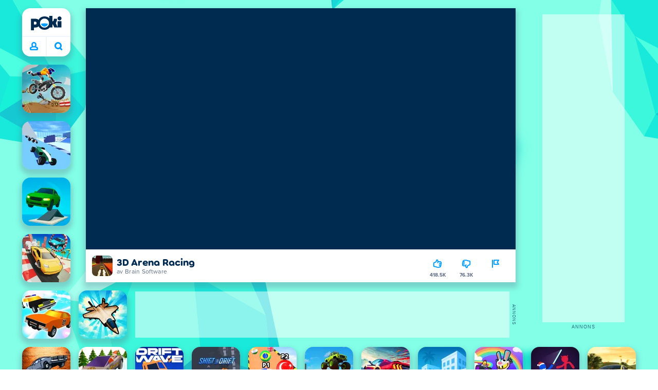

--- FILE ---
content_type: text/html; charset=utf-8
request_url: https://poki.com/se/g/3d-arena-racing
body_size: 70125
content:
<!doctype html>
<html  dir="ltr" lang="sv" translate="no">
	<head>
		<meta charset="utf-8">
		<link data-chunk="main" rel="stylesheet" href="https://a.poki-cdn.com/assets/client~main-9f4db315~a984dd5c0737183cdda5.css">
<link data-chunk="app-components-Pill-tsx" rel="stylesheet" href="https://a.poki-cdn.com/assets/client~app-components-Pill~e43f8eb412f0305c356e.css">
<link data-chunk="app-components-Logo-tsx" rel="stylesheet" href="https://a.poki-cdn.com/assets/client~app-components-Logo~584ca21df851816a20e1.css">
<link data-chunk="app-components-NavButtons-tsx" rel="stylesheet" href="https://a.poki-cdn.com/assets/client~app-components-NavButtons~b87445101d0458752fae.css">
<link data-chunk="app-components-NavButtonProfile-tsx" rel="stylesheet" href="https://a.poki-cdn.com/assets/client~app-components-NavButtonProfile~e7bfcf38363213b73d8c.css">
<link data-chunk="app-components-contentTypes-TitleBox-tsx" rel="stylesheet" href="https://a.poki-cdn.com/assets/client~app-components-contentTypes-TitleBox~f00e65ee922b58eafa36.css">
<link data-chunk="app-components-SummaryTile-tsx" rel="stylesheet" href="https://a.poki-cdn.com/assets/client~app-components-SummaryTile~39675dec997a9307565a.css">
<link data-chunk="app-components-TileLabel-tsx" rel="stylesheet" href="https://a.poki-cdn.com/assets/client~app-components-TileLabel~2d00f8d2463f672cd381.css">
<link data-chunk="app-components-CategoryTile-tsx" rel="stylesheet" href="https://a.poki-cdn.com/assets/client~app-components-CategoryTile~139fc0e53c36a2444207.css">
<link data-chunk="app-components-Shimmer-tsx" rel="stylesheet" href="https://a.poki-cdn.com/assets/client~app-components-Shimmer~7da28f8b8cb070fc1bc7.css">
<link data-chunk="app-components-Description-tsx" rel="stylesheet" href="https://a.poki-cdn.com/assets/client~app-components-Description~83813e0d026d0e6515b4.css">
<link data-chunk="app-components-Breadcrumbs-tsx" rel="stylesheet" href="https://a.poki-cdn.com/assets/client~app-components-Breadcrumbs~c91f31ecaf103f32547e.css">
<link data-chunk="app-components-Footer-tsx" rel="stylesheet" href="https://a.poki-cdn.com/assets/client~app-components-Footer~240184e2c6aa07de5992.css">
<link data-chunk="app-components-SocialLinks-tsx" rel="stylesheet" href="https://a.poki-cdn.com/assets/client~app-components-SocialLinks~ad8c08ed020b8c30348b.css">
<link data-chunk="app-components-PageGame-tsx" rel="stylesheet" href="https://a.poki-cdn.com/assets/client~app-components-PageGame~a4a9fde3600346e34fc5.css">
<link data-chunk="app-components-GamePlayer-tsx" rel="stylesheet" href="https://a.poki-cdn.com/assets/client~app-components-GamePlayer~8b6166020db80f5d9620.css">
<link data-chunk="app-components-GameContentTile-tsx" rel="stylesheet" href="https://a.poki-cdn.com/assets/client~app-components-GameContentTile~6e2b626219e911448fd4.css">
<link data-chunk="app-components-GameBarButton-tsx" rel="stylesheet" href="https://a.poki-cdn.com/assets/client~app-components-GameBarButton~1024113f052d0a626b7c.css">
<link data-chunk="app-components-Tags-tsx" rel="stylesheet" href="https://a.poki-cdn.com/assets/client~app-components-Tags~49a8aefee7bac227c9ee.css">
<link data-chunk="app-components-GamePrivacyPolicy-tsx" rel="stylesheet" href="https://a.poki-cdn.com/assets/client~app-components-GamePrivacyPolicy~53429096476676a62136.css">
<link data-chunk="app-components-opengraph-OGPage-tsx" rel="stylesheet" href="https://a.poki-cdn.com/assets/client~app-components-opengraph-OGPage~9325a5523dd2d3b43c5a.css">
<link data-chunk="app-components-ExternallyHostedCommunication-tsx" rel="stylesheet" href="https://a.poki-cdn.com/assets/client~app-components-ExternallyHostedCommunication~57a7d5c666c728691844.css">
<link data-chunk="app-components-PlayGameTile-tsx" rel="stylesheet" href="https://a.poki-cdn.com/assets/client~app-components-PlayGameTile~d28dce0add6bab80bee2.css">
<link data-chunk="app-components-SpinnerCircular-tsx" rel="stylesheet" href="https://a.poki-cdn.com/assets/client~app-components-SpinnerCircular~9eb8b8697f891858299e.css">
<link data-chunk="app-components-contentTypes-GameUnavailable-tsx" rel="stylesheet" href="https://a.poki-cdn.com/assets/client~app-components-contentTypes-GameUnavailable~3bad22dfdc8fb4f01a40.css">
<link data-chunk="app-components-GameNotAvailable-tsx" rel="stylesheet" href="https://a.poki-cdn.com/assets/client~app-components-GameNotAvailable~f2436cac5915213add1b.css">
<link data-chunk="app-components-PageContent-tsx" rel="stylesheet" href="https://a.poki-cdn.com/assets/client~app-components-PageContent~1379094c6382a1d27e02.css">
<link data-chunk="app-components-contentTypes-ErrorLoader-tsx" rel="stylesheet" href="https://a.poki-cdn.com/assets/client~app-components-contentTypes-ErrorLoader~f93bc14667ff7d04d4ec.css">
<link data-chunk="app-components-StoreLinks-tsx" rel="stylesheet" href="https://a.poki-cdn.com/assets/client~app-components-StoreLinks~5ac5d6ad42b81e738441.css">
<link data-chunk="app-components-PageBackground-tsx" rel="stylesheet" href="https://a.poki-cdn.com/assets/client~app-components-PageBackground~61323aa3d325e14e0cd7.css">
<link data-chunk="app-components-contentTypes-PokiKids-tsx" rel="stylesheet" href="https://a.poki-cdn.com/assets/client~app-components-contentTypes-PokiKids~b31f09c137bdcdecf5b4.css">
<link data-chunk="app-components-privacyCenter-PrivacyCenter-tsx" rel="stylesheet" href="https://a.poki-cdn.com/assets/client~app-components-privacyCenter-PrivacyCenter-42018f38~e142597dddc11185d9b4.css">
<link data-chunk="app-components-MobileNav-tsx" rel="stylesheet" href="https://a.poki-cdn.com/assets/client~app-components-MobileNav~61e0199dba6a204868e0.css">
<link data-chunk="app-components-ParallaxBackground-tsx" rel="stylesheet" href="https://a.poki-cdn.com/assets/client~app-components-ParallaxBackground~7a8a043051b81a642e95.css">
<link data-chunk="app-components-themes-ThemeHorror-tsx" rel="stylesheet" href="https://a.poki-cdn.com/assets/client~app-components-themes-ThemeHorror~714a114b9f30d616f320.css">
<link data-chunk="app-components-PageAllGames-tsx" rel="stylesheet" href="https://a.poki-cdn.com/assets/client~app-components-PageAllGames~e2bff0a830c783c1d560.css">
<link data-chunk="app-components-ScrollToTop-tsx" rel="stylesheet" href="https://a.poki-cdn.com/assets/client~app-components-ScrollToTop~468fb1edb2e4e84d8ade.css">
<link data-chunk="app-components-themes-ThemeWinter-tsx" rel="stylesheet" href="https://a.poki-cdn.com/assets/client~app-components-themes-ThemeWinter~94408c888a647d5a96b9.css">
<link data-chunk="app-components-PageContact-tsx" rel="stylesheet" href="https://a.poki-cdn.com/assets/client~app-components-PageContact~6dd79748bf75862f7e11.css">
<link data-chunk="app-components-Label-tsx" rel="stylesheet" href="https://a.poki-cdn.com/assets/client~app-components-Label~fe53735a9197d8a9f1e6.css">
<link data-chunk="app-components-contentTypes-contentPages-policies-VulnerabilityDisclosurePolicy-tsx" rel="stylesheet" href="https://a.poki-cdn.com/assets/client~app-components-contentTypes-contentPages-policies-VulnerabilityDisclosurePolicy~e51e43a65bd1d068a5b3.css">
		
		<link rel="preconnect" href="https://a.poki-cdn.com" />
		<link rel="preconnect" href="https://img.poki-cdn.com" />
		<link rel="preconnect" href="https://poki-gdn.com" />
		<link rel="preconnect" href="https://games.poki.com" />
		
		<link rel="manifest" href="/manifest.json">
		<meta name="apple-mobile-web-app-capable" content="yes">
		<meta name="apple-mobile-web-app-status-bar-style" content="black-translucent">
		<meta name="apple-mobile-web-app-title" content="Poki">
		<meta name="mobile-web-app-capable" content="yes" />
		<meta name="color-scheme" content="only light">
		<meta name="robots" content="max-image-preview:large">
		<meta name="format-detection" content="telephone=no">
		
		<meta name="viewport" content="width=device-width, initial-scale=1.0, minimal-ui, shrink-to-fit=no, viewport-fit=cover" />
		<script>
			
			window.rtl = false;
			window.ENV = {"SERVICE_ENV":"production","DEPLOY_ENV":"cluster"};
			window.context = {"geo":"US","session":{},"user":{},"site":{"id":62,"lang":"sv","title":"Poki","languageName":"Svenska","domain":"poki.com","domain_title":"Poki.com","iso_lang":"sv","locale":"","paths":{"prefix":"\u002Fse"}},"page":{"id":29035,"type":"game","path":"\u002Fse\u002Fg\u002F3d-arena-racing"},"tag":"pg-55c8083c54fabf5754920e002edf00323c68947f","isPokiAnalyticsEnabled":true};
			window.pokiGTM = window.pokiGTM || [];
			window.isPokiPlayground = 'true';
			window.googletag = window.googletag || { cmd: [] };
			window.pbjs = window.pbjs || { que: [] };

			
		window.pokiCountry = 'US';
		window.pokiRegion = 'OH';
		window.pokiBotScore = 99;
		window.pokiBotVerified = false;
	
			var head;(()=>{"use strict";var e=15552e3;function o(e){var o=new RegExp("".concat(e,"=([^;]+)(?:;|$)")).exec(document.cookie);return o?o[1]:""}function t(o,t,n){document.cookie="".concat(o,"=").concat(t,"; path=/; samesite=lax; max-age=").concat(Math.min(n||e,e))}function n(){for(var e=Math.floor(Date.now()/1e3),o="",t=0;t<4;t++)o=String.fromCharCode(255&e)+o,e>>=8;if(window.crypto&&crypto.getRandomValues&&Uint32Array){var n=new Uint32Array(12);crypto.getRandomValues(n);for(var a=0;a<12;a++)o+=String.fromCharCode(255&n[a])}else for(var i=0;i<12;i++)o+=String.fromCharCode(Math.floor(256*Math.random()));return btoa(o).replace(/\+/g,"-").replace(/\//g,"_").replace(/=/g,"")}function a(e,o,t){console.error(e);var n=[{k:"where",v:o},{k:"error",v:e.name&&e.message?"".concat(e.name,": ").concat(e.message):JSON.stringify(e)}];if(void 0!==t){var a=t;"string"!=typeof e&&(a=JSON.stringify(e)),n.push({k:"extra",v:a})}!function(e,o){fetch(e,{method:"POST",headers:{"Content-Type":"text/plain"},body:o,mode:"no-cors",keepalive:!0,credentials:"omit"}).catch((function(t){console.error(t);try{var n="XMLHttpRequest"in window?new XMLHttpRequest:new ActiveXObject("Microsoft.XMLHTTP");n.open("POST",e,!0),n.setRequestHeader("Content-Type","text/plain"),n.send(o)}catch(e){}}))}("https://t.poki.io/l",JSON.stringify({c:"observer-error",ve:7,d:n}))}var i="poki_uid",r="poki_uid_new",s="poki_uid_version",c="poki_uid_ttl",d=15552e3;function p(e){t(i,o(i),e),t(r,o(r),e),t(s,o(s),e),t(c,e,e),window[window._pokiUserGlobalName]&&(window[window._pokiUserGlobalName].ttl=e)}function u(e){if(!e)return"";try{var o=/^[a-zA-Z][a-zA-Z0-9+\-.]*:\/\//.test(e);return new URL(o?e:"https://".concat(e)).hostname||""}catch(e){return""}}function l(e){if(/^\d{1,3}(\.\d{1,3}){3}$/.test(e)||e.includes(":"))return e;if("gemini.google.com"===e)return"gemini-google";if("bard.google.com"===e)return"bard-google";if("com.google.android.googlequicksearchbox"===e)return e;var o=function(e){if(!e)return"";if(/^\d{1,3}(\.\d{1,3}){3}$/.test(e)||e.includes(":"))return e;var o=e.split(".").filter(Boolean);if(o.length<=2)return e;var t=new Set(["co.uk","gov.uk","ac.uk","sch.uk","com.au","net.au","org.au","com.br","com.mx","com.tr","com.ar","com.cn","com.hk","com.tw","com.sg","com.my","com.id","co.nz","co.in","co.kr","co.za","co.jp"]),n=o.slice(-2).join("."),a=o.slice(-3).join(".");return t.has(n)?o.slice(-3).join("."):t.has(a)?o.slice(-4).join("."):n}(e);return o?o.split(".")[0]||o:e||""}function w(e,o){var t=e.getAll(o);return t&&0!==t.length?t[t.length-1]:""}window._pokiUserGlobalName=window._pokiUserGlobalName||"user";var g=new Set(["authorize.roblox.com","accounts.google.com","appleid.apple.com","idmsa.apple.com","login.microsoftonline.com","login.live.com"]),h=new Set(["doubleclick","googlesyndication","googleapis","googleadservices"]),m=new Set(["doubleclick","googlesyndication","googleapis","googleadservices","adsenseformobileapps"]),f=new Set(["google","bing","brave","yahoo","baidu","yandex","duckduckgo","aol","ask","avg","babylon","googleweblight","info","izito","msn","myway","naver","qo-search","searchencrypt","search-results","searchlock","seznam","so","sogou","startpage","startpagina","startsiden","virgilio","wp","zapmeta","100searchengines","dailysearches","easyfindanswers","ecosia","findretro","geniol","gsearch","gosearcresults","gosrch","juniorsafesearch","karmasearch","keyboardsearch","kvasir","metager","mojeek","mysearcheasy","onlineradiok","panda-search","petalsearch","presearch","qwant","rammerhead","relatedsearches","search","search-browser","searchbip","searcheira","search-io","search-load","searchmusic-online","search-redirect","searchsafe","searchsail","search-sprint","search-tab","searchspear","sosearcher","srchoffer","syndicatedsearch","trojanwall","voicecommandsearcher","web-explore","webcrawler","yellow-search","ziyuan","ziyuanm","zuiben","coccoc","zhanlian"]);function v(){var e,o=arguments.length>0&&void 0!==arguments[0]?arguments[0]:{},t=o.search,n=void 0===t?"":t,a=o.referrer,i=void 0===a?"":a,r=new URLSearchParams(n),s=u(i),c=l(s),d=""!==i,p=r.has("tt"),v=r.has("sc"),k=w(r,"utm_source"),_=w(r,"utm_medium"),y=w(r,"utm_term"),b=w(r,"poki_source"),S=w(r,"placement"),N=w(r,"gclid"),x=w(r,"msclkid"),C=w(r,"yclid"),L=w(r,"ttclid"),G=w(r,"fbclid"),U=w(r,"adgroup"),D=w(r,"creative"),O=w(r,"network");e=c||(""===s&&""!==i?"":i);var T,j,A=!d||"poki"===e||m.has(e),R=(T=(i||"").match(/^android-app:\/\/([^/]+)/i))?T[1].toLowerCase():null,P=function(e){var o=(e||"").match(/^ios-app:\/\/([^/]+)/i);return o?o[1].toLowerCase():null}(i),M=function(e){var o=(e||"").match(/^mobileapp::\d+-([^/]+)/i);return o?o[1].toLowerCase():null}(i),z=A&&S.includes("mobileapp::")&&S.includes("mobileapp::2-")?function(e){var o=arguments.length>1&&void 0!==arguments[1]?arguments[1]:/^mobileapp::2-([^/]+)/,t=(e||"").match(o);return t?t[1]:null}(S):null;j="chrome_extension"===k?"poki_chrome_extension":"edge_extension"===k?"poki_edge_extension":p?"tiktok":v?"snapchat":"android_app"===b?"poki_android_app":"web_app_manifest"===k?"pwa":R||(P||(M||(!d&&k?k:z||(A&&S?l(u(S))||S:"g"===O?"google":"ytv"===O?"youtube":d||N||x||C||L||G||U||D?!d&&N&&/^\d+$/.test(N)?"direct":""===e&&d?"unknown":e||"unknown":"direct"))));var I,J=h.has(j)||!!(N||x||C||L||G||U||D)||"cpc"===_||"rtb-cpm"===_||"ppc"===_||"paid"===_,E=(s||"").toLowerCase(),$=!g.has(E)&&(f.has(j)||/^com\.google\.android\.googlequicksearchbox$/.test(E)||function(e){return/^webcache\.googleusercontent\.com$/.test(e)}(E)||!!y&&"share"!==_);return I="snapchat"===k?"cpc":G&&!k?"organic":J?"cpc":$?"organic":g.has(E)?"oauth":"pwa"===j||"poki_android_app"===j||d||"social"===_||"email"===_?"referral":j?"unknown":"direct","direct"===j&&"direct"!==I&&"unknown"!==I&&"referral"!==I&&(j="unknown"),h.has(j)&&(j="unknown"),"poki"===j&&"cpc"===I&&(j="unknown"),{source:j,medium:I}}var k=18e5,_="poki_session";window._pokiSessionGlobalName=window._pokiSessionGlobalName||"session";var y=["poki.at","poki.be","poki.by","poki.ch","poki.cn","poki.co.id","poki.co.il","poki.com.br","poki.com","poki.cz","poki.de","poki.dk","poki.fi","poki.it","poki.jp","poki.nl","poki.pl","poki.pt","poki.se","www.trochoi.net"];function b(){try{var e=new URL(document.referrer).hostname;return y.indexOf(e)>-1?"poki":e}catch(e){}return""}function S(e,o){if(!e)return!1;if(!(e&&e.page&&e.landing_page&&e.previous_page))return!1;if(!e.tab_id)return!1;if(!e.expire||Date.now()>e.expire)return!1;if(e.expire>Date.now()+k)return!1;if(o){var t=v({referrer:document.referrer,search:window.location.search}),n=t.source,a=t.medium;if("oauth"!==a&&n!==e.source)return!1;var i="cpc"===a,r="cpc"===e.medium;if(i&&!r)return!1}return!0}function N(){var e=null;S(window[window._pokiSessionGlobalName],!1)&&(e=window[window._pokiSessionGlobalName]);try{var o=sessionStorage.getItem(_);if(o){var t=JSON.parse(o);S(t,!1)&&(!e||t.depth>e.depth)&&(e=t)}}catch(e){try{a(e,"getSession",sessionStorage.getItem(_))}catch(o){a(e,"getSession",o)}}return e}function x(){var e=0;window[window._pokiSessionGlobalName]&&window[window._pokiSessionGlobalName].count&&(e=window[window._pokiSessionGlobalName].count);try{var t=sessionStorage.getItem(_);if(t){var n=JSON.parse(t);n&&n.count&&n.count>e&&(e=n.count)}}catch(e){try{a(e,"getPreviousSessionCount",sessionStorage.getItem(_))}catch(t){a(e,"getPreviousSessionCount",t)}}try{var i=o(_);if(i){var r=JSON.parse(i);r&&r.count&&r.count>e&&(e=r.count)}}catch(e){try{a(e,"getPreviousSessionCount",o(_))}catch(t){a(e,"getPreviousSessionCount",t)}}return e}function C(){if(window[window._pokiSessionGlobalName]&&window[window._pokiSessionGlobalName].tab_id)return window[window._pokiSessionGlobalName].tab_id;try{var e=sessionStorage.getItem(_);if(e){var o=JSON.parse(e);if(o&&o.tab_id)return o.tab_id}}catch(e){}return n()}function L(){var e=0,t=N();t&&(e=t.depth);try{var n=o(_);if(n){var i=JSON.parse(n);!S(i,!t)||t&&i.id!==t.id||(e=Math.max(e,i.depth))}}catch(e){var r=null;try{r=o(_)||null}catch(e){}a(e,"getSessionDepth",r)}return e}function G(e,i,s){var p,u=null;try{(u=N())?(u.previous_page.path=u.page.path,u.previous_page.type=u.page.type,u.previous_page.id=u.page.id,u.previous_page.start=u.page.start,u.previous_page.pageview_id=u.page.pageview_id,u.page.path=e,u.page.type=i,u.page.id=s,u.page.start=Date.now(),u.page.pageview_id=n(),u.depth=L()+1,u.expire=Date.now()+k):u=function(e,i,r){try{var s=o(_);if(s){var c=JSON.parse(s);if(S(c,!0))return c.previous_page.path=c.page.path,c.previous_page.type=c.page.type,c.previous_page.id=c.page.id,c.previous_page.start=c.page.start,c.previous_page.pageview_id=c.page.pageview_id,c.page.path=e,c.page.type=i,c.page.id=r,c.page.start=Date.now(),c.page.pageview_id=n(),c.depth=L()+1,c.expire=Date.now()+k,c.tab_id=C(),t(_,JSON.stringify(c)),c}}catch(e){var d=null;try{d=o(_)||null}catch(e){}a(e,"getSessionDepth",d)}var p=n(),u=v({referrer:document.referrer,search:window.location.search}),l=u.source,w=u.medium;return{id:n(),expire:Date.now()+k,tab_id:C(),depth:1,count:x()+1,page:{path:e,type:i,id:r,start:Date.now(),pageview_id:p},previous_page:{},landing_page:{path:e,type:i,id:r,start:Date.now(),pageview_id:p},referrer_domain:b(),source:l,medium:w}}(e,i,s),u.count>1&&(p=parseInt(o(c),10)||d,t(r,"0",p),window[window._pokiUserGlobalName]&&(window[window._pokiUserGlobalName].is_new=!1));var l=JSON.stringify(u);try{sessionStorage.setItem(_,l)}catch(e){a(e,"updateSession-1")}window[window._pokiSessionGlobalName]=u;try{t(_,l)}catch(e){a(e,"updateSession-4")}}catch(e){a(e,"updateSession-2")}return u}(async function(){const e=[];try{if("1"===new URLSearchParams(window.location.search).get("disableBotDetection")||"localhost"===window.location.hostname||"127.0.0.1"===window.location.hostname)return e;/bot|googlebot|googleother|google-extended|crawler|spider|robot|crawling|headless|phantomjs/i.test(navigator?.userAgent)&&e.push("userAgent"),navigator?.webdriver&&e.push("webdriver"),navigator.languages&&0!==navigator.languages.length||e.push("languages"),window.RTCPeerConnection||e.push("RTCPeerConnection"),void 0!==document.$cdc_asdjflasutopfhvcZLmcfl_&&e.push("$cdc_asdjflasutopfhvcZLmcfl_"),(window.callPhantom||window._phantom)&&e.push("phantom"),400===window.screen.width&&400===window.screen.height&&e.push("400x400"),0===window.screen.width&&0===window.screen.height&&e.push("0x0"),"number"==typeof navigator.hardwareConcurrency&&navigator.hardwareConcurrency>32&&e.push(`${navigator.hardwareConcurrency}cores`),function(){try{const e=document.createElement("iframe");e.srcdoc="poki",document.body.appendChild(e);const o=e?.contentWindow?.self?.get?.toString();return e.remove(),!!o}catch{return!1}}()&&e.push("contentWindowProxy"),await async function(){try{return"prompt"===(await navigator.permissions.query({name:"notifications"})).state&&"Notification"in window&&"denied"===Notification.permission}catch{return!1}}()&&e.push("permissions"),await async function(){try{const{userAgentData:e}=window.navigator;return!!e&&(""===e.platform||""===await(e.getHighEntropyValues(["platform"])?.platform))}catch{return!1}}()&&e.push("userAgentData.platform"),await async function(){try{const{userAgentData:e}=window.navigator;return!!e&&!!await(e.getHighEntropyValues(["fullVersionList"])?.brands?.some((e=>e?.brand?.includes("HeadlessChrome"))))}catch{return!1}}()&&e.push("userAgentData.brands"),function(){const{hostname:e}=window.location;if("localhost"===e||"127.0.0.1"===e||e.endsWith(".poki.io"))return!1;try{if("true"===localStorage.getItem("poki_nobot"))return!1}catch{}let o=!1;const t=new Error("poki test error");return Object.defineProperty(t,"stack",{get(){o=!0}}),console.log(t),o}()&&e.push("chromeDebugProtocol"),function(){let e=!0;try{Object.setPrototypeOf(HTMLCanvasElement.prototype.toDataURL,HTMLCanvasElement.prototype.toDataURL)}catch(o){o.message.toLowerCase().indexOf("cycl")>-1&&(e=!1)}return e}()&&e.push("canvasToDataURLOverride")}catch{}return e})().then((e=>{window.pokiBotDetected=e})),window.pokiMessageBuffer=[],window.pokiMessageListener=e=>{window.pokiMessageBuffer.push(e)},window.addEventListener("message",window.pokiMessageListener),window?.location?.href?.startsWith("file://")&&(window.location.href="https://www.poki.com"),window.addEventListener("unhandledrejection",(e=>{console.error(e)}));const{context:U}=window;window.updateSession=()=>{},window.setUserTTL=()=>{};const D=()=>{window.updateSession=G,window.setUserTTL=p,G(U.page.path,U.page.type,U.page.id),U.session=window.session,window.user=function(){var e,a,p,u,l=null===(e=window[window._pokiUserGlobalName])||void 0===e?void 0:e.id,w=(null===(a=window[window._pokiUserGlobalName])||void 0===a?void 0:a.is_new)||!1,g=(null===(p=window[window._pokiUserGlobalName])||void 0===p?void 0:p.version)||0,h=(null===(u=window[window._pokiUserGlobalName])||void 0===u?void 0:u.ttl)||d;return l||(l=o(i),w="1"===o(r),g=parseInt(o(s),10)||0,h=parseInt(o(c),10)||h),l&&function(e){if(!/^[A-Za-z0-9-_]+$/.test(e))return!1;try{return 16===atob(e.replace(/-/g,"+").replace(/_/g,"/")).length}catch(e){return!1}}(l)||(l=n(),w=!0,g=2,h=d),t(i,l,h),t(r,w?"1":"0",h),t(s,g,h),t(c,h,h),window[window._pokiUserGlobalName]={id:l,is_new:w,version:g,ttl:h},{id:l,is_new:w,version:g,ttl:h}}(),U.user=window.user};window.tracker=window.tracker||[],window.context.geo=(window.pokiCountry||"").toUpperCase();try{window.localStorageConsentSet="true"===localStorage.getItem("localStorageConsentSet")}catch{}if((document.cookie.includes("poki_remarketing=false")||!1)&&(window.pokiBingRemarketing=!1,window.pokiGoogleRemarketing=!1),window.pokiAnalytics=!1,window.adsAllowed=!0,window.loadTS2=function(){window.pokiAnalytics=!0;const e=document.createElement("script");e.src="//a.poki-cdn.com/t2.js",document.head.appendChild(e)},"GB"===window.context.geo){const e=document.cookie.includes("poki_ads_allowed=true")||!1;window.adsAllowed=e;(document.cookie.includes("poki_analytics=true")||!1)&&(D(),window.loadTS2())}else{document.cookie.includes("poki_analytics=false")||!1||(D(),window.loadTS2())}head={}})();
			window.INITIAL_STATE = {"router":{"location":{"pathname":"\u002Fse\u002Fg\u002F3d-arena-racing","search":"","hash":"","state":null,"key":"khlxrf9f"},"action":"POP","forceReload":false},"ads":{"takeover":null,"pokiSDKLoaded":false,"adStackLoaded":false,"adStackReadyForLoad":false,"adBlocked":false,"mobileAdsOpportunity":false,"gameBarHouseAdCount":0,"gameBarHouseAdEmpty":false},"background":{"immersiveTakeover":null,"custom":{"color":"var(--green-7)","style":"cover","image":"https:\u002F\u002Fa.poki-cdn.com\u002Fimages\u002Fbg-diamante.svg"}},"client":{"bot":false,"cache":0,"device":"desktop","isIpadOS":false,"isIos":false,"visibility":true,"history":[],"geo":"US","region":"OH","ccpaApplies":false,"host":"poki.com","viewportOrientation":"portrait","loadingPage":false,"recentGames":[],"hydrated":false,"asyncEpicFired":false,"usPrivacyString":"1---","consistentRandomSeed":0.772325662817702,"externalGames":{},"isAdsBlockedVisible":false,"trafficSource":""},"currency":{"EUR":{"EUR":1,"GBP":0.870923,"USD":1.172194},"GBP":{"EUR":1.1482071319737794,"GBP":1,"USD":1.3459215108568723},"USD":{"EUR":0.8531011078370987,"GBP":0.7429853761408095,"USD":1}},"experiment":{"config":{}},"game":{"isFullscreen":false,"wasFullscreen":false,"showAdStatus":false,"adStatusEvent":"","adDuration":0,"adCurrentTime":0,"loadingFinished":false,"lastCloudSaveTimestamp":0},"pages":{"currentPagePath":null,"previousPagePath":null,"isLanding":true,"pages":{}},"ratings":{"userVotes":{},"previousUserVotes":{},"feedbackGiven":{},"ratingsData":{}},"bugReport":{"isReporting":false,"reportData":null},"search":{"query":"","expanded":false,"results":{"content":[]},"pending":false,"error":false,"popularSearches":[],"searchSessionId":0,"quickSearchCategories":[],"lastClosed":0},"notifications":{"stack":[],"muted":[]},"modals":{"stack":[],"muted":{}},"site":{"mode":"web","site":{"id":62,"lang":"sv","title":"Poki","languageName":"Svenska","domain":"poki.com","domain_title":"Poki.com","iso_lang":"sv","locale":"","paths":{"prefix":"\u002Fse"}},"sites":{"3":{"id":3,"lang":"en","title":"Poki","languageName":"English","domain":"poki.com","domain_title":"Poki.com","iso_lang":"en","locale":"en_US","paths":{"prefix":"\u002Fen"}},"7":{"id":7,"lang":"ru","title":"Poki (Поки)","languageName":"Pусский","domain":"poki.com","domain_title":"Poki.com","iso_lang":"ru","locale":"ru_RU","paths":{"prefix":"\u002Fru"}},"38":{"id":38,"lang":"uk","title":"Poki (Покі)","languageName":"Українська","domain":"poki.com","domain_title":"Poki.com","iso_lang":"uk","locale":"uk_UA","paths":{"prefix":"\u002Fua"}},"43":{"id":43,"lang":"ar","title":"Poki (بوكي)","languageName":"عربي","domain":"poki.com","domain_title":"Poki.com","iso_lang":"ar","locale":"ar_AR","paths":{"prefix":"\u002Far"}},"46":{"id":46,"lang":"th","title":"Poki (โปกิ)","languageName":"ภาษาไทย","domain":"poki.com","domain_title":"Poki.com","iso_lang":"th","locale":"th_TH","paths":{"prefix":"\u002Fth"}},"48":{"id":48,"lang":"ko","title":"Poki (포키)","languageName":"한국어","domain":"poki.com","domain_title":"Poki.com","iso_lang":"ko","locale":"ko_KR","paths":{"prefix":"\u002Fkr"}},"52":{"id":52,"lang":"es","title":"Poki","languageName":"Español","domain":"poki.com","domain_title":"Poki.com","iso_lang":"es","locale":"es_LA","paths":{"prefix":"\u002Fes"}},"53":{"id":53,"lang":"fr","title":"Poki","languageName":"Français","domain":"poki.com","domain_title":"Poki.com","iso_lang":"fr","locale":"fr_FR","paths":{"prefix":"\u002Ffr"}},"54":{"id":54,"lang":"tr","title":"Poki","languageName":"Türkçe","domain":"poki.com","domain_title":"Poki.com","iso_lang":"tr","locale":"tr_TR","paths":{"prefix":"\u002Ftr"}},"56":{"id":56,"lang":"el","title":"Poki (ποκι)","languageName":"Ελληνικά","domain":"poki.com","domain_title":"Poki.com","iso_lang":"el","locale":"el_GR","paths":{"prefix":"\u002Fgr"}},"57":{"id":57,"lang":"no","title":"Poki","languageName":"Norsk","domain":"poki.com","domain_title":"Poki.com","iso_lang":"no","locale":"no_NO","paths":{"prefix":"\u002Fno"}},"58":{"id":58,"lang":"ro","title":"Poki","languageName":"Română","domain":"poki.com","domain_title":"Poki.com","iso_lang":"ro","locale":"ro_RO","paths":{"prefix":"\u002Fro"}},"59":{"id":59,"lang":"bg","title":"Poki (Поки)","languageName":"български","domain":"poki.com","domain_title":"Poki.com","iso_lang":"bg","locale":"bg_BG","paths":{"prefix":"\u002Fbg"}},"60":{"id":60,"lang":"hu","title":"Poki","languageName":"Magyar","domain":"poki.com","domain_title":"Poki.com","iso_lang":"hu","locale":"hu_HU","paths":{"prefix":"\u002Fhu"}},"61":{"id":61,"lang":"sk","title":"Poki","languageName":"Slovenčina","domain":"poki.com","domain_title":"Poki.com","iso_lang":"sk","locale":"sk_SK","paths":{"prefix":"\u002Fsk"}},"62":{"id":62,"lang":"sv","title":"Poki","languageName":"Svenska","domain":"poki.com","domain_title":"Poki.com","iso_lang":"sv","locale":"","paths":{"prefix":"\u002Fse"}},"63":{"id":63,"lang":"it","title":"Poki","languageName":"Italiano","domain":"poki.com","domain_title":"Poki.com","iso_lang":"it","locale":"it_IT","paths":{"prefix":"\u002Fit"}},"64":{"id":64,"lang":"da","title":"Poki","languageName":"Dansk","domain":"poki.com","domain_title":"Poki.com","iso_lang":"da","locale":"da_DK","paths":{"prefix":"\u002Fdk"}},"65":{"id":65,"lang":"fi","title":"Poki","languageName":"Suomi","domain":"poki.com","domain_title":"Poki.com","iso_lang":"fi","locale":"fi_FI","paths":{"prefix":"\u002Ffi"}},"66":{"id":66,"lang":"pl","title":"Poki","languageName":"Polski","domain":"poki.com","domain_title":"Poki.com","iso_lang":"pl","locale":"pl_PL","paths":{"prefix":"\u002Fpl"}},"67":{"id":67,"lang":"cs","title":"Poki","languageName":"Čeština","domain":"poki.com","domain_title":"Poki.com","iso_lang":"cs","locale":"","paths":{"prefix":"\u002Fcz"}},"68":{"id":68,"lang":"nl","title":"Poki","languageName":"Nederlands","domain":"poki.com","domain_title":"Poki.com","iso_lang":"nl","locale":"nl_NL","paths":{"prefix":"\u002Fnl"}},"69":{"id":69,"lang":"ja","title":"Poki (ポキ)","languageName":"日本語","domain":"poki.com","domain_title":"Poki.com","iso_lang":"ja","locale":"ja_JP","paths":{"prefix":"\u002Fjp"}},"70":{"id":70,"lang":"he","title":"Poki (פוקי)","languageName":"עִברִית","domain":"poki.com","domain_title":"Poki.com","iso_lang":"he","locale":"he_IL","paths":{"prefix":"\u002Fil"}},"71":{"id":71,"lang":"pt","title":"Poki","languageName":"Português","domain":"poki.com","domain_title":"Poki.com","iso_lang":"pt-br","locale":"pt_BR","paths":{"prefix":"\u002Fbr"}},"72":{"id":72,"lang":"de","title":"Poki","languageName":"Deutsch","domain":"poki.com","domain_title":"Poki.com","iso_lang":"de","locale":"de_DE","paths":{"prefix":"\u002Fde"}},"73":{"id":73,"lang":"zh","title":"Poki (宝玩)","languageName":"简体中文","domain":"poki.com","domain_title":"Poki.com","iso_lang":"zh","locale":"zh_CN","paths":{"prefix":"\u002Fzh"}},"74":{"id":74,"lang":"id","title":"Poki","languageName":"Bahasa Indonesia","domain":"poki.com","domain_title":"Poki.com","iso_lang":"id","locale":"id_ID","paths":{"prefix":"\u002Fid"}},"75":{"id":75,"lang":"hi","title":"Poki (पोकी)","languageName":"हिन्दी","domain":"poki.com","domain_title":"Poki.com","iso_lang":"hi","locale":"hi_IN","paths":{"prefix":"\u002Fhi"}},"76":{"id":76,"lang":"bn","title":"Poki (পোকি)","languageName":"বাংলা","domain":"poki.com","domain_title":"Poki.com","iso_lang":"bn","locale":"bn_IN","paths":{"prefix":"\u002Fbn"}},"77":{"id":77,"lang":"ms","title":"Poki","languageName":"Bahasa Melayu","domain":"poki.com","domain_title":"Poki.com","iso_lang":"ms","locale":"ms_MY","paths":{"prefix":"\u002Fms"}},"78":{"id":78,"lang":"tl","title":"Poki","languageName":"Tagalog","domain":"poki.com","domain_title":"Poki.com","iso_lang":"tl","locale":"tl_PH","paths":{"prefix":"\u002Ftl"}},"79":{"id":79,"lang":"uz","title":"Poki","languageName":"O'zbek","domain":"poki.com","domain_title":"Poki.com","iso_lang":"uz","locale":"uz_UZ","paths":{"prefix":"\u002Fuz"}},"80":{"id":80,"lang":"sr","title":"Poki","languageName":"Srpski","domain":"poki.com","domain_title":"Poki.com","iso_lang":"sr","locale":"sr_RS","paths":{"prefix":"\u002Fsr"}}},"localisations":{"status":"fulfilled","endpointName":"getLocalisations","requestId":"6KKo6G0lLcC1NWl74y6sX","originalArgs":{"site":{"id":62,"lang":"sv","title":"Poki","languageName":"Svenska","domain":"poki.com","domain_title":"Poki.com","iso_lang":"sv","locale":"","paths":{"prefix":"\u002Fse"}}},"startedTimeStamp":1767380590892,"data":{"about":"Om oss","about_title":"Om Poki","acc_add_birthdate":"Vi behöver ditt födelsedatum så att vi kan slutföra konfigureringen av ditt konto","acc_auth_flow_failed":"Oj, något gick fel. Vänligen uppdatera sidan och försök igen.","acc_registration_incomplete":"Hej! Lägg till ditt födelsedatum för att slutföra ditt konto.","acc_welcome_popup":"Välkommen till Poki! Dina spelframsteg sparas nu automatiskt. Spelet är igång 🎮","access_account_here":"Få tillgång till ditt konto här","ad_end":"Game on! 🚀","ad_fail":"Ad failed. Game on! 🚀","ad_loading":"Annonsen laddas ⏳","ad_started1":"Reklam stödjer spelutvecklare 🤝","ad_started2":"Annonser håller poki gratis 💙","ad_started3":"Tillbaka till spelet efter denna paus 🎮","ad_wait1":"Tack för att du väntar 🫶","ad_wait2":"Det tar längre tid än väntat 😬","ad_wait3":"Tack för ditt tålamod 🙏","advertisement":"Annons","all_games":"Alla spel","allow":"Tillåt","ask_parent_for_play":"Fråga din förälder eller vårdnadshavare om du får spela det.","attach_screenshot":"Bifoga skärmdump av spelet","auto_redirect_button":"Byt tillbaka till [language]","auto_redirect_message":"Vi har gjort en uppdatering för att matcha dina språkinställningar. Vill du gå tillbaka till [language]?","auto_redirect_title":"Det verkar som om du talar [language]","back_to_game":"Tillbaka till spelet","breadcrumb_games":"Spel","by":"av","categories":"Kategorier","category_meta_description":"Upptäck de bästa \u003Ccategory_title\u003E på den mest populära webbplatsen för gratis onlinespel! \u003Csitename\u003E fungerar på din mobil, surfplatta eller dator. Inga nedladdningar, ingen inloggning. Spela nu!","category_meta_title":"\u003Ccategory_title_uppercase\u003E \u003Ccategory_emoji\u003E - Spela Online Gratis! | \u003Csitename\u003E","category_schema":"Vilka är de bästa kostnadsfria %CATEGORY_NAME% online?","category_schema_mobile":"Vilka är de populäraste %CATEGORY_NAME% för mobiltelefon eller surfplatta?","check_the_other_games":"%title är inte tillgängligt på mobil och surfplattor ännu.","clear":"rensa","closefeedbackpopup":"Stäng feedback-popup","closesearch":"Stäng sökning","completeyouraccount":"Slutför ditt konto","confirm_button":"Bekräfta","consent":"Samtycke","consent_adult_themes":"Mogna teman","consent_chat_function":"Chatt","consent_edgy_themes":"Ändådigt innehåll","consent_horror":"Fasa","consent_user_generated_content":"Användargenererat innehåll","consent_violence":"Våld","content_warning":"Innehållsvarning","continue_to_site":"Fortsätt till sidan","cookie":"Cookie Settings","cookie_consent_body":"Vi använder cookies och annan liknande teknik för att förbättra din upplevelse av våra tjänster, anpassa annonsering och rekommendera innehåll av intresse för dig. Genom att använda våra tjänster samtycker du till sådan övervakning. Vi informerar dig också om att vi har uppdaterat vår \u003Ca\u003Eintegritetspolicy\u003C\u002Fa\u003E .","cookie_settings":"Inställningar för cookies","cookie_statement":"Cookie-policy","createaccount":"Skapa ett Poki-konto","day":"Dag","desktop_only":"Endast dator","developers":"Poki for Developers","do_not_sell_my_data":"Hello, World! hoi","dont_ask_again":"Fråga inte igen","enter_fullscreen":"Helskärm","enteryourtext":"Berätta mer... och vänligen dela endast information om själva spelet","exit":"Avsluta","exit_fullscreen":"Avsluta helskärmsläge","family_mode":"Cookies och liknande med liten eller ingen påverkan på privatlivet används för att webbplatsen ska fungera, för att analysera dess användning och för att visa annonser. Innehållet och annonserna är inte personanpassade. Se \u003Ca href=\"\u003Cprivacy-policy-link\u003E\" target=\"_blank\" rel=\"noopener noreferrer\"\u003E\"Sekretesspolicy\"\u003C\u002Fa\u003E för mer information.","family_mode_title":"Användning av cookies","faq":"FAQ","faq_content":"{\n  \"title\": \"Vanliga frågor\",\n  \"faqs\": [\n    {\n      \"question\": \"Vad är Poki?\",\n      \"answer\": \"\u003Cp\u003EPoki är en helt gratis online lekplats som erbjuder en superrolig upplevelse med det bästa urvalet av onlinespel. Du kan spela ensam eller med vänner. Vi erbjuder direktspel för alla våra spel utan att behöva ladda ner, logga in, se popup-fönster, eller hantera några andra störningar. Du kan spela våra spel på din dator, surfplatta och mobil så att du kan njuta av dem hemma, på vägen, eller medan du studerar. Poki har ett stort urval av onlinespel; här är några av våra toppkategorier: online-worlds, \u003Ca href=\\\"https:\u002F\u002Fpoki.com\u002Fse\u002Fio\\\"\u003E.io Spel\u003C\u002Fa\u003E, \u003Ca href=\\\"https:\u002F\u002Fpoki.com\u002Fse\u002Fcar\\\"\u003EBil Spel\u003C\u002Fa\u003E, och många fler. Vi har också en massa popular-games såsom \u003Ca href=\\\"https:\u002F\u002Fpoki.com\u002Fse\u002Fg\u002Fsubway-surfers\\\"\u003ESubway Surfers\u003C\u002Fa\u003E, \u003Ca href=\\\"https:\u002F\u002Fpoki.com\u002Fse\u002Fg\u002Fstickman-hook\\\"\u003EStickman Hook\u003C\u002Fa\u003E, \u003Ca href=\\\"https:\u002F\u002Fpoki.com\u002Fse\u002Fg\u002Fpop-it-master\\\"\u003EPop It Master\u003C\u002Fa\u003E, \u003Ca href=\\\"https:\u002F\u002Fpoki.com\u002Fse\u002Fg\u002Ftemple-run-2\\\"\u003ETemple Run 2\u003C\u002Fa\u003E, och mer. Dessa spel är skapade av webbutvecklare från hela världen som vi arbetar nära med för att ge dig den bästa spelupplevelsen. Innan vi släpper ett spel på vår webbplats, granskar vårt Poki-team dem genom en strikt och noggrann urvalsprocess för att säkerställa kvalitet och en rolig upplevelse för alla våra spelare.\u003C\u002Fp\u003E\"\n    },\n    {\n      \"question\": \"Är Poki-spel utbildningsmässiga?\",\n      \"answer\": \"\u003Cp\u003EVi har spel av alla slag! Från \u003Ca href=\\\"https:\u002F\u002Fpoki.com\u002Fse\u002Fcar\\\"\u003EBil Spel\u003C\u002Fa\u003E till \u003Ca href=\\\"https:\u002F\u002Fpoki.com\u002Fse\u002Ftwo-player\\\"\u003E2 Spelare Spel\u003C\u002Fa\u003E, \u003Ca href=\\\"https:\u002F\u002Fpoki.com\u002Fse\u002Fdress-up\\\"\u003EPåklädning Spel\u003C\u002Fa\u003E till \u003Ca href=\\\"https:\u002F\u002Fpoki.com\u002Fse\u002Fadventure\\\"\u003EÄventyr Spel\u003C\u002Fa\u003E, och många fler. Om du dock endast letar efter utbildningsspel, kolla runt i vår \u003Ca href=\\\"https:\u002F\u002Fpoki.com\u002Fse\u002Feducational\\\"\u003EUtbildning Spel\u003C\u002Fa\u003E, \u003Ca href=\\\"https:\u002F\u002Fpoki.com\u002Fse\u002Fmath\\\"\u003EMatematik Spel\u003C\u002Fa\u003E, \u003Ca href=\\\"https:\u002F\u002Fpoki.com\u002Fse\u002Fmultiplication\\\"\u003EMultiplikation Spel\u003C\u002Fa\u003E, och \u003Ca href=\\\"https:\u002F\u002Fpoki.com\u002Fse\u002Fpuzzle\\\"\u003EPussel Spel\u003C\u002Fa\u003E.\u003C\u002Fp\u003E\"\n    },\n    {\n      \"question\": \"Är Poki säkert och tryggt?\",\n      \"answer\": \"\u003Cp\u003EJa, säkerheten för våra användare är extremt viktig för oss. Poki vidtar alla nödvändiga försiktighetsåtgärder och säkerhetsåtgärder för att hjälpa till att säkerställa din och andra spelares säkerhet. Dessutom har varje spel på vår plattform genomgått en grundlig kvalitetssäkringsprocess. Vi kan dock endast garantera din säkerhet på vår webbplats. Om du bestämmer dig för att lämna vår webbplats genom externa länkar, kan vi inte garantera din säkerhet. Poki körs helt i din webbläsare, vilket är en säker avgränsad miljö inom din dator. Utan tillstånd är det inte möjligt att komma åt filer eller installera programvara på din enhet. För mer information, råder vi dig att läsa våra \u003Ca href=\\\"https:\u002F\u002Fpoki.com\u002Fse\u002Fc\u002Fterms-of-use\\\" target=\\\"_blank\\\" rel=\\\"noopener\\\"\u003EAnvändarvillkor\u003C\u002Fa\u003E.\u003C\u002Fp\u003E\"\n    },\n    {\n      \"question\": \"Vad kan jag göra om jag ser en olämplig annons?\",\n      \"answer\": \"\u003Cp\u003EAnnonsinnehållet på vår webbplats är begränsat till endast lämpligt innehåll. Det betyder att vi gör vårt bästa för att förebygga och ta bort allt innehåll som är förtaligt, oanständigt, obscen, trakasserande, våldsamt eller på annat sätt anstötligt material. Om du trots detta stöter på något olämpligt innehåll, vänligen meddela oss genom att skicka ett e-postmeddelande till: \u003Ca href=\\\"mailto:hello@poki.com\\\" target=\\\"_blank\\\" rel=\\\"noopener\\\"\u003Ehello@poki.com\u003C\u002Fa\u003E. Skärmdumpar, länkar till den berörda annonsen och annan relevant information uppskattas också. Detta hjälper oss att påskynda processen med att hitta och begränsa dessa annonser.\u003C\u002Fp\u003E\"\n    },\n    {\n      \"question\": \"Kan du få virus på Poki?\",\n      \"answer\": \"\u003Cp\u003ENej, Poki körs helt i din webbläsare och vi ber dig aldrig att ladda ner något. Det är därför praktiskt taget omöjligt att få virus från att spela Poki-spel i webbläsaren. Det finns dock vissa webbplatser där ute som låtsas vara Poki (de stjäl vår design, försöker se ut som vår startsida, använder samma färger osv.). Vi kan inte garantera din säkerhet på andra webbplatser. Om du stöter på sådana webbplatser, tveka inte att kontakta oss på: \u003Ca href=\\\"mailto:hello@poki.com\\\" target=\\\"_blank\\\" rel=\\\"noopener\\\"\u003Ehello@poki.com\u003C\u002Fa\u003E.\u003C\u002Fp\u003E\"\n    },\n    {\n      \"question\": \"Måste jag ladda ner eller installera något för att spela?\",\n      \"answer\": \"\u003Cp\u003EAldrig! Du behöver bara en webbläsare för att spela våra spel. Vi ber dig inte att ladda ner några filer eller program till dina enheter. Därför är Poki en säker miljö utan risken att få ett virus.\u003C\u002Fp\u003E\"\n    },\n    {\n      \"question\": \"Är Poki-spelen helt gratis?\",\n      \"answer\": \"\u003Cp\u003EJa. Varje spel är 100% gratis på Poki! För att hålla våra spel helt gratis arbetar vi med annonsörer och delar intäkterna vi gör med utvecklarna av spelen som finns tillgängliga på Poki.\u003C\u002Fp\u003E\"\n    },\n    {\n      \"question\": \"Samlar Poki in dina data?\",\n      \"answer\": \"\u003Cp\u003EVi strävar efter att samla in så lite personuppgifter som möjligt. All information om integritet och hur vi använder data kan hittas under vårt \u003Ca href=\\\"https:\u002F\u002Fpoki.com\u002Fse\u002Fc\u002Fprivacy-statement\\\" target=\\\"_blank\\\" rel=\\\"noopener\\\"\u003EIntegritetsuttalande\u003C\u002Fa\u003E. Detta uttalande gäller för alla Poki-domäner - se den fullständiga listan över våra domäner \u003Ca href=\\\"https:\u002F\u002Fpoki.com\u002Fse\u002Fc\u002Fcookie-domains\\\" target=\\\"_blank\\\" rel=\\\"noopener\\\"\u003Ehär\u003C\u002Fa\u003E.\u003C\u002Fp\u003E\"\n    }\n  ],\n  \"contact\": {\n    \"text\": \"Hittade inte det du sökte?\",\n    \"button\": \"Kontakta oss\"\n  }\n}","faq_schema":"{\n  \"@context\": \"https:\u002F\u002Fschema.org\",\n  \"@type\": \"FAQPage\",\n  \"mainEntity\": [\n    {\n      \"@type\": \"Question\",\n      \"name\": \"Hur sparar eller återställer jag mitt spelprogress?\",\n      \"acceptedAnswer\": {\n        \"@type\": \"Answer\",\n        \"text\": \"Om du inte har ett Poki-konto sparas ditt spelprogress i webbläsarens cookies. Privat läge eller blockerade cookies kan hindra sparning. För att börja om kan du radera dina cookies, men detta återställer framsteg i alla spel. Om du har ett Poki-konto sparas framstegen online. För återställning, kontakta hello@poki.com.\"\n      }\n    },\n    {\n      \"@type\": \"Question\",\n      \"name\": \"Hur spelar jag Poki-spel?\",\n      \"acceptedAnswer\": {\n        \"@type\": \"Answer\",\n        \"text\": \"Instruktioner finns under varje spel. På mobil eller surfplatta visas de längst ned på spelsidan.\"\n      }\n    },\n    {\n      \"@type\": \"Question\",\n      \"name\": \"Hur styr jag ljudet?\",\n      \"acceptedAnswer\": {\n        \"@type\": \"Answer\",\n        \"text\": \"Leta efter en inställningsikon eller ljudikon i spelet. På dator kan du även stänga av ljudet på webbläsarfliken.\"\n      }\n    },\n    {\n      \"@type\": \"Question\",\n      \"name\": \"Hur spelar jag i helskärmsläge?\",\n      \"acceptedAnswer\": {\n        \"@type\": \"Answer\",\n        \"text\": \"Många spel stödjer helskärm på dator. Om läget finns tillgängligt visas en knapp i nedre högra hörnet av spelet.\"\n      }\n    },\n    {\n      \"@type\": \"Question\",\n      \"name\": \"Hur rapporterar jag ett fel?\",\n      \"acceptedAnswer\": {\n        \"@type\": \"Answer\",\n        \"text\": \"På dator kan du klicka på rapportknappen i nedre högra hörnet av spelet. På mobil kan du skicka ett e-postmeddelande till hello@poki.com med information om din enhet och webbläsare.\"\n      }\n    },\n    {\n      \"@type\": \"Question\",\n      \"name\": \"Varför laddas inte Poki?\",\n      \"acceptedAnswer\": {\n        \"@type\": \"Answer\",\n        \"text\": \"Kontrollera internetanslutningen och att du inte använder privat läge. Inaktivera även eventuell annonsblockerare och uppdatera sidan. Om problemet kvarstår, kontakta hello@poki.com.\"\n      }\n    },\n    {\n      \"@type\": \"Question\",\n      \"name\": \"Varför är Poki blockerat i min skola?\",\n      \"acceptedAnswer\": {\n        \"@type\": \"Answer\",\n        \"text\": \"Vissa skoldatanät blockerar spelwebbplatser för att minska distraktioner. Poki har ingen kontroll över detta. Du kan fortfarande spela hemifrån.\"\n      }\n    },\n\n    {\n      \"@type\": \"Question\",\n      \"name\": \"Är Poki säkert för barn?\",\n      \"acceptedAnswer\": {\n        \"@type\": \"Answer\",\n        \"text\": \"Ja. Alla spel och annonser granskas av vårt team för att säkerställa en trygg upplevelse. Vi erbjuder även en reklamfri version för barn på kids.poki.com.\"\n      }\n    },\n    {\n      \"@type\": \"Question\",\n      \"name\": \"Kan jag få virus från Poki?\",\n      \"acceptedAnswer\": {\n        \"@type\": \"Answer\",\n        \"text\": \"Nej. Spelen laddar inte ner eller installerar något på din enhet. Allt körs direkt i webbläsaren.\"\n      }\n    },\n    {\n      \"@type\": \"Question\",\n      \"name\": \"Hur hanterar Poki mina data?\",\n      \"acceptedAnswer\": {\n        \"@type\": \"Answer\",\n        \"text\": \"Vi samlar endast in nödvändiga data för att driva webbplatsen och använda integritetsvänlig analys. Utan konto lagras spelprogress lokalt i din webbläsare och kan raderas när som helst. Besök vår Privacy Center för mer information.\"\n      }\n    },\n    {\n      \"@type\": \"Question\",\n      \"name\": \"Vad gör jag om jag ser något olämpligt?\",\n      \"acceptedAnswer\": {\n        \"@type\": \"Answer\",\n        \"text\": \"Rapportera det till hello@poki.com. Alla rapporter utreds noggrant.\"\n      }\n    },\n    {\n      \"@type\": \"Question\",\n      \"name\": \"Är det säkert att ha ett Poki-konto?\",\n      \"acceptedAnswer\": {\n        \"@type\": \"Answer\",\n        \"text\": \"Ja. Poki-konton är säkra och vi samlar endast in data som behövs för att spara framsteg och förbättra spelupplevelsen.\"\n      }\n    },\n\n    {\n      \"@type\": \"Question\",\n      \"name\": \"Hur skapar jag ett Poki-konto?\",\n      \"acceptedAnswer\": {\n        \"@type\": \"Answer\",\n        \"text\": \"Du kan skapa ett konto via kontomenyn uppe till vänster. Du kan logga in med Apple, Google, Microsoft eller passkey.\"\n      }\n    },\n    {\n      \"@type\": \"Question\",\n      \"name\": \"Vilka fördelar har ett Poki-konto?\",\n      \"acceptedAnswer\": {\n        \"@type\": \"Answer\",\n        \"text\": \"Du kan spara dina framsteg och fortsätta spela på olika enheter. Att skapa ett konto är frivilligt och alla spel är fortfarande gratis.\"\n      }\n    },\n    {\n      \"@type\": \"Question\",\n      \"name\": \"Hur rapporterar jag kontoproblem?\",\n      \"acceptedAnswer\": {\n        \"@type\": \"Answer\",\n        \"text\": \"Logga in, scrolla till botten av startsidan, klicka på “Let the world play” för att kopiera dina kontouppgifter och skicka dem till hello@poki.com.\"\n      }\n    },\n    {\n      \"@type\": \"Question\",\n      \"name\": \"Kan jag ta bort mitt Poki-konto?\",\n      \"acceptedAnswer\": {\n        \"@type\": \"Answer\",\n        \"text\": \"Ja. Du kan begära borttagning genom att kontakta hello@poki.com.\"\n      }\n    },\n\n    {\n      \"@type\": \"Question\",\n      \"name\": \"Har Poki en app?\",\n      \"acceptedAnswer\": {\n        \"@type\": \"Answer\",\n        \"text\": \"Ja. Android-användare kan ladda ner Poki-appen från Google Play Store.\"\n      }\n    },\n    {\n      \"@type\": \"Question\",\n      \"name\": \"Kan jag spela Poki-spel offline?\",\n      \"acceptedAnswer\": {\n        \"@type\": \"Answer\",\n        \"text\": \"Nej. Spelen kräver internetanslutning och körs direkt i webbläsaren.\"\n      }\n    },\n\n    {\n      \"@type\": \"Question\",\n      \"name\": \"Varför finns det annonser på Poki?\",\n      \"acceptedAnswer\": {\n        \"@type\": \"Answer\",\n        \"text\": \"Annonser gör det möjligt för Poki att vara gratis och hjälper till att stödja spelutvecklare.\"\n      }\n    },\n    {\n      \"@type\": \"Question\",\n      \"name\": \"Kan jag blockera eller hoppa över annonser?\",\n      \"acceptedAnswer\": {\n        \"@type\": \"Answer\",\n        \"text\": \"Nej. Annonser är en del av Poki-upplevelsen och gör gratis spel möjligt.\"\n      }\n    },\n    {\n      \"@type\": \"Question\",\n      \"name\": \"Finns det en reklamfri version av Poki?\",\n      \"acceptedAnswer\": {\n        \"@type\": \"Answer\",\n        \"text\": \"Poki.com erbjuder ingen betalversion eller reklamfri version. För barn finns en reklamfri upplevelse på kids.poki.com.\"\n      }\n    },\n\n    {\n      \"@type\": \"Question\",\n      \"name\": \"Vad är Poki?\",\n      \"acceptedAnswer\": {\n        \"@type\": \"Answer\",\n        \"text\": \"Poki är en onlineplattform med över 1700 webbläsarspel från utvecklare över hela världen. Varje månad spelar över 100 miljoner användare spel i alla genrer — helt gratis och direkt i webbläsaren.\"\n      }\n    },\n    {\n      \"@type\": \"Question\",\n      \"name\": \"Är spelen på Poki gratis?\",\n      \"acceptedAnswer\": {\n        \"@type\": \"Answer\",\n        \"text\": \"Ja. Alla spel på Poki är helt gratis att spela.\"\n      }\n    },\n    {\n      \"@type\": \"Question\",\n      \"name\": \"Hur många spel finns på Poki?\",\n      \"acceptedAnswer\": {\n        \"@type\": \"Answer\",\n        \"text\": \"Det finns cirka 1700 spel i kategorier som bilspel, tvåspelarläge, io-spel, actionspel och fler. Nya spel läggs till nästan dagligen.\"\n      }\n    },\n    {\n      \"@type\": \"Question\",\n      \"name\": \"Finns det exklusiva spel på Poki?\",\n      \"acceptedAnswer\": {\n        \"@type\": \"Answer\",\n        \"text\": \"Ja. Exklusiva spel som Level Devil, Vortella’s Dress Up och Drive Mad finns endast på Poki. Populära spel som Subway Surfers och Retro Bowl går också att spela på både dator och mobil på Poki.com.\"\n      }\n    },\n    {\n      \"@type\": \"Question\",\n      \"name\": \"Är spelen på Poki licensierade?\",\n      \"acceptedAnswer\": {\n        \"@type\": \"Answer\",\n        \"text\": \"Ja. Poki arbetar direkt med spelstudior och utvecklare, vilket innebär att varje spel är officiellt och korrekt licensierat.\"\n      }\n    },\n\n    {\n      \"@type\": \"Question\",\n      \"name\": \"Hur publicerar jag mitt spel på Poki?\",\n      \"acceptedAnswer\": {\n        \"@type\": \"Answer\",\n        \"text\": \"Om du är spelutvecklare och vill publicera ditt webbläsarspel på Poki, besök developers.poki.com.\"\n      }\n    },\n    {\n      \"@type\": \"Question\",\n      \"name\": \"Jag vill annonsera på Poki\",\n      \"acceptedAnswer\": {\n        \"@type\": \"Answer\",\n        \"text\": \"Läs mer om annonsering på Poki och hur du når miljontals spelare på about.poki.com.\"\n      }\n    },\n    {\n      \"@type\": \"Question\",\n      \"name\": \"Jag söker jobb på Poki\",\n      \"acceptedAnswer\": {\n        \"@type\": \"Answer\",\n        \"text\": \"Besök jobs.poki.com för att se lediga tjänster.\"\n      }\n    },\n    {\n      \"@type\": \"Question\",\n      \"name\": \"Hur kontaktar jag Poki för pressförfrågningar?\",\n      \"acceptedAnswer\": {\n        \"@type\": \"Answer\",\n        \"text\": \"För pressförfrågningar, mejla press@poki.com.\"\n      }\n    }\n  ]\n}","flash_needed":"%game_title fungerar inte längre på webben.","flash_play_now":"Spela nu","footer_logo_alt_text":"Klicka för att besöka Pokis företagssida","fullscreen":"Helskärm","game_description_fallback":"Här kan du spela %s.","game_is_not_available":"%game_title är inte längre tillgängligt.","game_meta_description":"Spela \u003Cgame_title\u003E på den mest populära webbplatsen för Gratis Onlinespel! \u003Csitename\u003E fungerar på din mobil, surfplatta eller dator. Inga nedladdningar, ingen inloggning. Spela nu!","game_meta_title_1":"\u003Cgame_title_uppercase\u003E - Spela Online Gratis! | \u003Csitename\u003E","game_meta_title_2":"\u003Cgame_title_uppercase\u003E - Spela Online Gratis! | \u003Csitename\u003E","game_meta_title_3":"\u003Cgame_title_uppercase\u003E - Spela Online Gratis! | \u003Csitename\u003E","game_meta_title_4":"\u003Cgame_title_uppercase\u003E - Spela Online Gratis! | \u003Csitename\u003E","game_meta_title_5":"\u003Cgame_title_uppercase\u003E - Spela Online Gratis! | \u003Csitename\u003E","game_meta_title_6":"\u003Cgame_title_uppercase\u003E - Spela Gratis! | \u003Csitename\u003E","game_meta_title_7":"\u003Cgame_title_uppercase\u003E - Spela Nu! | \u003Csitename\u003E","game_meta_title_8":"\u003Cgame_title_uppercase\u003E - Spela! | \u003Csitename\u003E","game_on":"Spel på","game_privacy_policy":"Det här spelet har en anpassad integritetspolicy","games_played":"Spelade spel","get_the_app":"Hämta appen","get_to_know_us":"Lär känna oss","got_it":"Okej","got_it_play":"Jag förstår, spela nu!","got_you_covered":"Men vi har en lösning.","heads_up":"Se upp!","help":"Hjälp","help_and_support":"Hjälp och support","help_understand":"Hjälp oss att förstå buggen som du har hittat ...","home_icon_alt_text":"Gå till hemsidan","home_meta_description":"Upptäck världen av gratis onlinespel med Poki! Spela direkt, utan nedladdningar, och njut av spel som är kompatibla med alla enheter.","home_meta_title":"Poki - Gratis Onlinespel - Spela Nu!","home_title":"Gratis Onlinespel","hosted_third_party":"Observera att det här spelet finns på en tredje parts webbplats","i_am_parent":"Jag är förälder eller vårdnadshavare","i_dont_like_it":"Ogilla","i_like_it":"Gilla","jobs":"Jobb","jump_to":"gå till","know_about_privacy":"Allt du behöver veta om integritet","kratos":"[\n    {\n      \"id\": 1010002,\n      \"text\": \"Logga in med {provider}\",\n      \"type\": \"info\",\n      \"context\": {\n        \"provider\": \"{provider}\",\n        \"provider_id\": \"{providerID}\"\n      }\n    },\n    {\n      \"id\": 1010021,\n      \"text\": \"Logga in med passkey\",\n      \"type\": \"info\"\n    },\n    {\n      \"id\": 1040002,\n      \"text\": \"Med {provider}\",\n      \"type\": \"info\",\n      \"context\": {\n        \"provider\": \"{provider}\",\n        \"provider_id\": \"{providerID}\"\n      }\n    },\n    {\n      \"id\": 1040007,\n      \"text\": \"Med passkey\",\n      \"type\": \"info\"\n    }\n  ]","let_the_world_play":"Let the world play","loading":"Laddar","logged_in_with_passkey":"Du är inloggad med din lösenkod","logged_in_with_provider":"Du är inloggad med %PROVIDER%","login":"Logga in","logout":"Logga ut","maybe_start_with_one_of_these":"Kanske börja med en av de här?","migration_message":"Du kan fortfarande spela alla dina favoritspel här!","migration_title":"Megaspel är nu Poki.","minimize":"Minimera","mobile_page_doesnt_exist_yet":"%title är inte tillgängligt på mobil och surfplattor ännu.","month":"Månad","more_from":"Mer från","nav_contact":"Kontakt","nav_privacy_policy":"Integritetspolicy","nav_terms_of_use":"Användarvillkor","new":"Nytt","not_found_description":"Den efterfrågade sidan kunde inte hittas på denna webbplats.","not_found_title":"404 hittades inte","one_of_our_selected":"%s är ett av våra utvalda %s.","open_external_link_message":"Du är på väg att lämna Poki och gå till en annan webbplats som vi inte kontrollerar.","play_now":"Spela nu","play_some_games":"Har du inte spelat något än? Börja spela för att se dina senaste spel här!","play_surprise":"Spela ett överraskningsspel","played":"Spelade","playing":"spelar","playingad":"Spelar upp annons","poki_kids":"Poki Kids","popular":"Populär","popular_week":"Populära denna vecka","power_before_body":"Spara dina framsteg innan du förlorar dem.","power_before_heading":"Du har spelat i 1 timmar","power_user_already_account":"Redan ett konto?","power_user_new":"Ny på Poki?","preparing":"Förbereder ...","privacy":"Integritet","privacy_and_terms":"Integritet och villkor","privacy_center":"Sekretesscenter","privacy_statement":"Sekretesspolicy","privacy_updated_link":"Kolla in vår sekretesspolicysida","privacy_updated_text":"För mer information om cookies och hur dina uppgifter används, se deklarationerna om integritet och cookies i sidfoten på vår webbsajt.","privacy_updated_title":"Vi har uppdaterat våra deklarationer om integritet och cookies.","proceed":"Fortsätt","ready_for_another_round":"Redo för en omgång till?","ready_to_roll":"Du är inloggad och redo att köra igång","recently_played":"Nyligen spelade","refer_information":"Vi hänvisar till deras information när det gäller cookies och sekretesspolicy som den publiceras på deras egen webbplats om du klickar dig vidare till det här spelet","register":"Register","registration_privacy":"Genom att skapa ett konto bekräftar du att du har läst informationen i \u003Ca href=\"%PRIVACY_URL%\" target=\"_blank\" rel=\"noreferrer\"\u003EIntegritetscentret\u003C\u002Fa\u003E och godkänner reglerna som ingår där.","remove_vote":"Ta bort","report_bug":"Rapportera ett fel","rotate_device":"Rotera enheten för att spela som ett proffs","saved_progress_hint":"Din spelhistorik och statistik visas här tillsammans med sparade framsteg, så att du kan fortsätta där du slutade.","search":"Vad spelar du idag?","search_broken":"Hoppsan!\u003Cbr \u002F\u003EDet verkar som om något gick sönder. Ledsen för det! Försök om en stund igen.","search_result":"resultat:","search_results":"resultat:","search_short":"Sök","search_zero_results":"Hmm, fick inga träffar på det.\u003Cbr \u002F\u003EFörsök att söka efter något annat eller spela ett av de här fantastiska spelen.","see_details":"Se detaljer","select_language":"Välj ditt språk","send":"Skicka","signin":"Logga in","similar_game":"Här är ett liknande spel:","something_else":"Spela något annat?","success":"Framgång","tap_to_continue":"Tryck för att fortsätta","thank_you":"Tack","this_game_contains":"Det här spelet innehåller","thumbs_down":"Tummen ner","thumbs_up":"Tummen upp","time_last_month":"förra månaden","time_last_week":"förra veckan","time_last_year":"förra året","time_this_month":"denna månad","time_this_week":"denna vecka","time_this_year":"i år","time_today":"idag","time_yesterday":"igår","total_playtime":"Total speltid","try_desktop":"Det här spelet finns inte tillgängligt på mobilen. Spela det på din 💻 eller ladda ner appen.","unavailable_on_ipad":"%game_title fungerar inte på iPads","update":"Uppdatering","updated":"uppdaterad","votes":"röster","welcomeback":"Välkommen tillbaka","wellbeback":"Vi kommer tillbaka efter denna korta paus.","what_bug":"Vilken bugg hittade du i %title","what_mean_privacy":"Vad innebär detta för min integritet?","whatdontyoulike":"Vad gillar du inte med %title","whatdoyoulike":"Vad gillar du med %title","year":"År","you_might":"Du kanske också gillar","your_account":"Ditt konto","your_most_played":"Din mest spelade","your_top_category":"Din toppkategori"},"fulfilledTimeStamp":1767380590895,"isUninitialized":false,"isLoading":false,"isSuccess":true,"isError":false}},"privacy":{"privacyCenterViewed":false,"personalizedAds":true,"pokiAnalytics":true,"adsAllowed":true,"bingRemarketingEnabled":true,"googleRemarketingEnabled":true,"sendDeviceCapabilities":true,"isFamilyMode":false},"mystery":{"game":null,"games":[],"triggered":false,"canBeShown":false},"eastereggs":{"customLogo":null,"customFavicon":null,"eggs":[],"endpoint":"https:\u002F\u002Feaster-eggs.poki-cdn.com"},"account":{"status":null,"session":null,"flow":null,"isPanelVisible":false,"source":null,"wasLoggedInBefore":false,"disabledSaveGames":[],"hasPasskeySupport":true},"api":{"queries":{"getLocalisations({\"site\":{\"domain\":\"poki.com\",\"domain_title\":\"Poki.com\",\"id\":62,\"iso_lang\":\"sv\",\"lang\":\"sv\",\"languageName\":\"Svenska\",\"locale\":\"\",\"paths\":{\"prefix\":\"\u002Fse\"},\"title\":\"Poki\"}})":{"status":"fulfilled","endpointName":"getLocalisations","requestId":"6KKo6G0lLcC1NWl74y6sX","originalArgs":{"site":{"id":62,"lang":"sv","title":"Poki","languageName":"Svenska","domain":"poki.com","domain_title":"Poki.com","iso_lang":"sv","locale":"","paths":{"prefix":"\u002Fse"}}},"startedTimeStamp":1767380590892,"data":{"about":"Om oss","about_title":"Om Poki","acc_add_birthdate":"Vi behöver ditt födelsedatum så att vi kan slutföra konfigureringen av ditt konto","acc_auth_flow_failed":"Oj, något gick fel. Vänligen uppdatera sidan och försök igen.","acc_registration_incomplete":"Hej! Lägg till ditt födelsedatum för att slutföra ditt konto.","acc_welcome_popup":"Välkommen till Poki! Dina spelframsteg sparas nu automatiskt. Spelet är igång 🎮","access_account_here":"Få tillgång till ditt konto här","ad_end":"Game on! 🚀","ad_fail":"Ad failed. Game on! 🚀","ad_loading":"Annonsen laddas ⏳","ad_started1":"Reklam stödjer spelutvecklare 🤝","ad_started2":"Annonser håller poki gratis 💙","ad_started3":"Tillbaka till spelet efter denna paus 🎮","ad_wait1":"Tack för att du väntar 🫶","ad_wait2":"Det tar längre tid än väntat 😬","ad_wait3":"Tack för ditt tålamod 🙏","advertisement":"Annons","all_games":"Alla spel","allow":"Tillåt","ask_parent_for_play":"Fråga din förälder eller vårdnadshavare om du får spela det.","attach_screenshot":"Bifoga skärmdump av spelet","auto_redirect_button":"Byt tillbaka till [language]","auto_redirect_message":"Vi har gjort en uppdatering för att matcha dina språkinställningar. Vill du gå tillbaka till [language]?","auto_redirect_title":"Det verkar som om du talar [language]","back_to_game":"Tillbaka till spelet","breadcrumb_games":"Spel","by":"av","categories":"Kategorier","category_meta_description":"Upptäck de bästa \u003Ccategory_title\u003E på den mest populära webbplatsen för gratis onlinespel! \u003Csitename\u003E fungerar på din mobil, surfplatta eller dator. Inga nedladdningar, ingen inloggning. Spela nu!","category_meta_title":"\u003Ccategory_title_uppercase\u003E \u003Ccategory_emoji\u003E - Spela Online Gratis! | \u003Csitename\u003E","category_schema":"Vilka är de bästa kostnadsfria %CATEGORY_NAME% online?","category_schema_mobile":"Vilka är de populäraste %CATEGORY_NAME% för mobiltelefon eller surfplatta?","check_the_other_games":"%title är inte tillgängligt på mobil och surfplattor ännu.","clear":"rensa","closefeedbackpopup":"Stäng feedback-popup","closesearch":"Stäng sökning","completeyouraccount":"Slutför ditt konto","confirm_button":"Bekräfta","consent":"Samtycke","consent_adult_themes":"Mogna teman","consent_chat_function":"Chatt","consent_edgy_themes":"Ändådigt innehåll","consent_horror":"Fasa","consent_user_generated_content":"Användargenererat innehåll","consent_violence":"Våld","content_warning":"Innehållsvarning","continue_to_site":"Fortsätt till sidan","cookie":"Cookie Settings","cookie_consent_body":"Vi använder cookies och annan liknande teknik för att förbättra din upplevelse av våra tjänster, anpassa annonsering och rekommendera innehåll av intresse för dig. Genom att använda våra tjänster samtycker du till sådan övervakning. Vi informerar dig också om att vi har uppdaterat vår \u003Ca\u003Eintegritetspolicy\u003C\u002Fa\u003E .","cookie_settings":"Inställningar för cookies","cookie_statement":"Cookie-policy","createaccount":"Skapa ett Poki-konto","day":"Dag","desktop_only":"Endast dator","developers":"Poki for Developers","do_not_sell_my_data":"Hello, World! hoi","dont_ask_again":"Fråga inte igen","enter_fullscreen":"Helskärm","enteryourtext":"Berätta mer... och vänligen dela endast information om själva spelet","exit":"Avsluta","exit_fullscreen":"Avsluta helskärmsläge","family_mode":"Cookies och liknande med liten eller ingen påverkan på privatlivet används för att webbplatsen ska fungera, för att analysera dess användning och för att visa annonser. Innehållet och annonserna är inte personanpassade. Se \u003Ca href=\"\u003Cprivacy-policy-link\u003E\" target=\"_blank\" rel=\"noopener noreferrer\"\u003E\"Sekretesspolicy\"\u003C\u002Fa\u003E för mer information.","family_mode_title":"Användning av cookies","faq":"FAQ","faq_content":"{\n  \"title\": \"Vanliga frågor\",\n  \"faqs\": [\n    {\n      \"question\": \"Vad är Poki?\",\n      \"answer\": \"\u003Cp\u003EPoki är en helt gratis online lekplats som erbjuder en superrolig upplevelse med det bästa urvalet av onlinespel. Du kan spela ensam eller med vänner. Vi erbjuder direktspel för alla våra spel utan att behöva ladda ner, logga in, se popup-fönster, eller hantera några andra störningar. Du kan spela våra spel på din dator, surfplatta och mobil så att du kan njuta av dem hemma, på vägen, eller medan du studerar. Poki har ett stort urval av onlinespel; här är några av våra toppkategorier: online-worlds, \u003Ca href=\\\"https:\u002F\u002Fpoki.com\u002Fse\u002Fio\\\"\u003E.io Spel\u003C\u002Fa\u003E, \u003Ca href=\\\"https:\u002F\u002Fpoki.com\u002Fse\u002Fcar\\\"\u003EBil Spel\u003C\u002Fa\u003E, och många fler. Vi har också en massa popular-games såsom \u003Ca href=\\\"https:\u002F\u002Fpoki.com\u002Fse\u002Fg\u002Fsubway-surfers\\\"\u003ESubway Surfers\u003C\u002Fa\u003E, \u003Ca href=\\\"https:\u002F\u002Fpoki.com\u002Fse\u002Fg\u002Fstickman-hook\\\"\u003EStickman Hook\u003C\u002Fa\u003E, \u003Ca href=\\\"https:\u002F\u002Fpoki.com\u002Fse\u002Fg\u002Fpop-it-master\\\"\u003EPop It Master\u003C\u002Fa\u003E, \u003Ca href=\\\"https:\u002F\u002Fpoki.com\u002Fse\u002Fg\u002Ftemple-run-2\\\"\u003ETemple Run 2\u003C\u002Fa\u003E, och mer. Dessa spel är skapade av webbutvecklare från hela världen som vi arbetar nära med för att ge dig den bästa spelupplevelsen. Innan vi släpper ett spel på vår webbplats, granskar vårt Poki-team dem genom en strikt och noggrann urvalsprocess för att säkerställa kvalitet och en rolig upplevelse för alla våra spelare.\u003C\u002Fp\u003E\"\n    },\n    {\n      \"question\": \"Är Poki-spel utbildningsmässiga?\",\n      \"answer\": \"\u003Cp\u003EVi har spel av alla slag! Från \u003Ca href=\\\"https:\u002F\u002Fpoki.com\u002Fse\u002Fcar\\\"\u003EBil Spel\u003C\u002Fa\u003E till \u003Ca href=\\\"https:\u002F\u002Fpoki.com\u002Fse\u002Ftwo-player\\\"\u003E2 Spelare Spel\u003C\u002Fa\u003E, \u003Ca href=\\\"https:\u002F\u002Fpoki.com\u002Fse\u002Fdress-up\\\"\u003EPåklädning Spel\u003C\u002Fa\u003E till \u003Ca href=\\\"https:\u002F\u002Fpoki.com\u002Fse\u002Fadventure\\\"\u003EÄventyr Spel\u003C\u002Fa\u003E, och många fler. Om du dock endast letar efter utbildningsspel, kolla runt i vår \u003Ca href=\\\"https:\u002F\u002Fpoki.com\u002Fse\u002Feducational\\\"\u003EUtbildning Spel\u003C\u002Fa\u003E, \u003Ca href=\\\"https:\u002F\u002Fpoki.com\u002Fse\u002Fmath\\\"\u003EMatematik Spel\u003C\u002Fa\u003E, \u003Ca href=\\\"https:\u002F\u002Fpoki.com\u002Fse\u002Fmultiplication\\\"\u003EMultiplikation Spel\u003C\u002Fa\u003E, och \u003Ca href=\\\"https:\u002F\u002Fpoki.com\u002Fse\u002Fpuzzle\\\"\u003EPussel Spel\u003C\u002Fa\u003E.\u003C\u002Fp\u003E\"\n    },\n    {\n      \"question\": \"Är Poki säkert och tryggt?\",\n      \"answer\": \"\u003Cp\u003EJa, säkerheten för våra användare är extremt viktig för oss. Poki vidtar alla nödvändiga försiktighetsåtgärder och säkerhetsåtgärder för att hjälpa till att säkerställa din och andra spelares säkerhet. Dessutom har varje spel på vår plattform genomgått en grundlig kvalitetssäkringsprocess. Vi kan dock endast garantera din säkerhet på vår webbplats. Om du bestämmer dig för att lämna vår webbplats genom externa länkar, kan vi inte garantera din säkerhet. Poki körs helt i din webbläsare, vilket är en säker avgränsad miljö inom din dator. Utan tillstånd är det inte möjligt att komma åt filer eller installera programvara på din enhet. För mer information, råder vi dig att läsa våra \u003Ca href=\\\"https:\u002F\u002Fpoki.com\u002Fse\u002Fc\u002Fterms-of-use\\\" target=\\\"_blank\\\" rel=\\\"noopener\\\"\u003EAnvändarvillkor\u003C\u002Fa\u003E.\u003C\u002Fp\u003E\"\n    },\n    {\n      \"question\": \"Vad kan jag göra om jag ser en olämplig annons?\",\n      \"answer\": \"\u003Cp\u003EAnnonsinnehållet på vår webbplats är begränsat till endast lämpligt innehåll. Det betyder att vi gör vårt bästa för att förebygga och ta bort allt innehåll som är förtaligt, oanständigt, obscen, trakasserande, våldsamt eller på annat sätt anstötligt material. Om du trots detta stöter på något olämpligt innehåll, vänligen meddela oss genom att skicka ett e-postmeddelande till: \u003Ca href=\\\"mailto:hello@poki.com\\\" target=\\\"_blank\\\" rel=\\\"noopener\\\"\u003Ehello@poki.com\u003C\u002Fa\u003E. Skärmdumpar, länkar till den berörda annonsen och annan relevant information uppskattas också. Detta hjälper oss att påskynda processen med att hitta och begränsa dessa annonser.\u003C\u002Fp\u003E\"\n    },\n    {\n      \"question\": \"Kan du få virus på Poki?\",\n      \"answer\": \"\u003Cp\u003ENej, Poki körs helt i din webbläsare och vi ber dig aldrig att ladda ner något. Det är därför praktiskt taget omöjligt att få virus från att spela Poki-spel i webbläsaren. Det finns dock vissa webbplatser där ute som låtsas vara Poki (de stjäl vår design, försöker se ut som vår startsida, använder samma färger osv.). Vi kan inte garantera din säkerhet på andra webbplatser. Om du stöter på sådana webbplatser, tveka inte att kontakta oss på: \u003Ca href=\\\"mailto:hello@poki.com\\\" target=\\\"_blank\\\" rel=\\\"noopener\\\"\u003Ehello@poki.com\u003C\u002Fa\u003E.\u003C\u002Fp\u003E\"\n    },\n    {\n      \"question\": \"Måste jag ladda ner eller installera något för att spela?\",\n      \"answer\": \"\u003Cp\u003EAldrig! Du behöver bara en webbläsare för att spela våra spel. Vi ber dig inte att ladda ner några filer eller program till dina enheter. Därför är Poki en säker miljö utan risken att få ett virus.\u003C\u002Fp\u003E\"\n    },\n    {\n      \"question\": \"Är Poki-spelen helt gratis?\",\n      \"answer\": \"\u003Cp\u003EJa. Varje spel är 100% gratis på Poki! För att hålla våra spel helt gratis arbetar vi med annonsörer och delar intäkterna vi gör med utvecklarna av spelen som finns tillgängliga på Poki.\u003C\u002Fp\u003E\"\n    },\n    {\n      \"question\": \"Samlar Poki in dina data?\",\n      \"answer\": \"\u003Cp\u003EVi strävar efter att samla in så lite personuppgifter som möjligt. All information om integritet och hur vi använder data kan hittas under vårt \u003Ca href=\\\"https:\u002F\u002Fpoki.com\u002Fse\u002Fc\u002Fprivacy-statement\\\" target=\\\"_blank\\\" rel=\\\"noopener\\\"\u003EIntegritetsuttalande\u003C\u002Fa\u003E. Detta uttalande gäller för alla Poki-domäner - se den fullständiga listan över våra domäner \u003Ca href=\\\"https:\u002F\u002Fpoki.com\u002Fse\u002Fc\u002Fcookie-domains\\\" target=\\\"_blank\\\" rel=\\\"noopener\\\"\u003Ehär\u003C\u002Fa\u003E.\u003C\u002Fp\u003E\"\n    }\n  ],\n  \"contact\": {\n    \"text\": \"Hittade inte det du sökte?\",\n    \"button\": \"Kontakta oss\"\n  }\n}","faq_schema":"{\n  \"@context\": \"https:\u002F\u002Fschema.org\",\n  \"@type\": \"FAQPage\",\n  \"mainEntity\": [\n    {\n      \"@type\": \"Question\",\n      \"name\": \"Hur sparar eller återställer jag mitt spelprogress?\",\n      \"acceptedAnswer\": {\n        \"@type\": \"Answer\",\n        \"text\": \"Om du inte har ett Poki-konto sparas ditt spelprogress i webbläsarens cookies. Privat läge eller blockerade cookies kan hindra sparning. För att börja om kan du radera dina cookies, men detta återställer framsteg i alla spel. Om du har ett Poki-konto sparas framstegen online. För återställning, kontakta hello@poki.com.\"\n      }\n    },\n    {\n      \"@type\": \"Question\",\n      \"name\": \"Hur spelar jag Poki-spel?\",\n      \"acceptedAnswer\": {\n        \"@type\": \"Answer\",\n        \"text\": \"Instruktioner finns under varje spel. På mobil eller surfplatta visas de längst ned på spelsidan.\"\n      }\n    },\n    {\n      \"@type\": \"Question\",\n      \"name\": \"Hur styr jag ljudet?\",\n      \"acceptedAnswer\": {\n        \"@type\": \"Answer\",\n        \"text\": \"Leta efter en inställningsikon eller ljudikon i spelet. På dator kan du även stänga av ljudet på webbläsarfliken.\"\n      }\n    },\n    {\n      \"@type\": \"Question\",\n      \"name\": \"Hur spelar jag i helskärmsläge?\",\n      \"acceptedAnswer\": {\n        \"@type\": \"Answer\",\n        \"text\": \"Många spel stödjer helskärm på dator. Om läget finns tillgängligt visas en knapp i nedre högra hörnet av spelet.\"\n      }\n    },\n    {\n      \"@type\": \"Question\",\n      \"name\": \"Hur rapporterar jag ett fel?\",\n      \"acceptedAnswer\": {\n        \"@type\": \"Answer\",\n        \"text\": \"På dator kan du klicka på rapportknappen i nedre högra hörnet av spelet. På mobil kan du skicka ett e-postmeddelande till hello@poki.com med information om din enhet och webbläsare.\"\n      }\n    },\n    {\n      \"@type\": \"Question\",\n      \"name\": \"Varför laddas inte Poki?\",\n      \"acceptedAnswer\": {\n        \"@type\": \"Answer\",\n        \"text\": \"Kontrollera internetanslutningen och att du inte använder privat läge. Inaktivera även eventuell annonsblockerare och uppdatera sidan. Om problemet kvarstår, kontakta hello@poki.com.\"\n      }\n    },\n    {\n      \"@type\": \"Question\",\n      \"name\": \"Varför är Poki blockerat i min skola?\",\n      \"acceptedAnswer\": {\n        \"@type\": \"Answer\",\n        \"text\": \"Vissa skoldatanät blockerar spelwebbplatser för att minska distraktioner. Poki har ingen kontroll över detta. Du kan fortfarande spela hemifrån.\"\n      }\n    },\n\n    {\n      \"@type\": \"Question\",\n      \"name\": \"Är Poki säkert för barn?\",\n      \"acceptedAnswer\": {\n        \"@type\": \"Answer\",\n        \"text\": \"Ja. Alla spel och annonser granskas av vårt team för att säkerställa en trygg upplevelse. Vi erbjuder även en reklamfri version för barn på kids.poki.com.\"\n      }\n    },\n    {\n      \"@type\": \"Question\",\n      \"name\": \"Kan jag få virus från Poki?\",\n      \"acceptedAnswer\": {\n        \"@type\": \"Answer\",\n        \"text\": \"Nej. Spelen laddar inte ner eller installerar något på din enhet. Allt körs direkt i webbläsaren.\"\n      }\n    },\n    {\n      \"@type\": \"Question\",\n      \"name\": \"Hur hanterar Poki mina data?\",\n      \"acceptedAnswer\": {\n        \"@type\": \"Answer\",\n        \"text\": \"Vi samlar endast in nödvändiga data för att driva webbplatsen och använda integritetsvänlig analys. Utan konto lagras spelprogress lokalt i din webbläsare och kan raderas när som helst. Besök vår Privacy Center för mer information.\"\n      }\n    },\n    {\n      \"@type\": \"Question\",\n      \"name\": \"Vad gör jag om jag ser något olämpligt?\",\n      \"acceptedAnswer\": {\n        \"@type\": \"Answer\",\n        \"text\": \"Rapportera det till hello@poki.com. Alla rapporter utreds noggrant.\"\n      }\n    },\n    {\n      \"@type\": \"Question\",\n      \"name\": \"Är det säkert att ha ett Poki-konto?\",\n      \"acceptedAnswer\": {\n        \"@type\": \"Answer\",\n        \"text\": \"Ja. Poki-konton är säkra och vi samlar endast in data som behövs för att spara framsteg och förbättra spelupplevelsen.\"\n      }\n    },\n\n    {\n      \"@type\": \"Question\",\n      \"name\": \"Hur skapar jag ett Poki-konto?\",\n      \"acceptedAnswer\": {\n        \"@type\": \"Answer\",\n        \"text\": \"Du kan skapa ett konto via kontomenyn uppe till vänster. Du kan logga in med Apple, Google, Microsoft eller passkey.\"\n      }\n    },\n    {\n      \"@type\": \"Question\",\n      \"name\": \"Vilka fördelar har ett Poki-konto?\",\n      \"acceptedAnswer\": {\n        \"@type\": \"Answer\",\n        \"text\": \"Du kan spara dina framsteg och fortsätta spela på olika enheter. Att skapa ett konto är frivilligt och alla spel är fortfarande gratis.\"\n      }\n    },\n    {\n      \"@type\": \"Question\",\n      \"name\": \"Hur rapporterar jag kontoproblem?\",\n      \"acceptedAnswer\": {\n        \"@type\": \"Answer\",\n        \"text\": \"Logga in, scrolla till botten av startsidan, klicka på “Let the world play” för att kopiera dina kontouppgifter och skicka dem till hello@poki.com.\"\n      }\n    },\n    {\n      \"@type\": \"Question\",\n      \"name\": \"Kan jag ta bort mitt Poki-konto?\",\n      \"acceptedAnswer\": {\n        \"@type\": \"Answer\",\n        \"text\": \"Ja. Du kan begära borttagning genom att kontakta hello@poki.com.\"\n      }\n    },\n\n    {\n      \"@type\": \"Question\",\n      \"name\": \"Har Poki en app?\",\n      \"acceptedAnswer\": {\n        \"@type\": \"Answer\",\n        \"text\": \"Ja. Android-användare kan ladda ner Poki-appen från Google Play Store.\"\n      }\n    },\n    {\n      \"@type\": \"Question\",\n      \"name\": \"Kan jag spela Poki-spel offline?\",\n      \"acceptedAnswer\": {\n        \"@type\": \"Answer\",\n        \"text\": \"Nej. Spelen kräver internetanslutning och körs direkt i webbläsaren.\"\n      }\n    },\n\n    {\n      \"@type\": \"Question\",\n      \"name\": \"Varför finns det annonser på Poki?\",\n      \"acceptedAnswer\": {\n        \"@type\": \"Answer\",\n        \"text\": \"Annonser gör det möjligt för Poki att vara gratis och hjälper till att stödja spelutvecklare.\"\n      }\n    },\n    {\n      \"@type\": \"Question\",\n      \"name\": \"Kan jag blockera eller hoppa över annonser?\",\n      \"acceptedAnswer\": {\n        \"@type\": \"Answer\",\n        \"text\": \"Nej. Annonser är en del av Poki-upplevelsen och gör gratis spel möjligt.\"\n      }\n    },\n    {\n      \"@type\": \"Question\",\n      \"name\": \"Finns det en reklamfri version av Poki?\",\n      \"acceptedAnswer\": {\n        \"@type\": \"Answer\",\n        \"text\": \"Poki.com erbjuder ingen betalversion eller reklamfri version. För barn finns en reklamfri upplevelse på kids.poki.com.\"\n      }\n    },\n\n    {\n      \"@type\": \"Question\",\n      \"name\": \"Vad är Poki?\",\n      \"acceptedAnswer\": {\n        \"@type\": \"Answer\",\n        \"text\": \"Poki är en onlineplattform med över 1700 webbläsarspel från utvecklare över hela världen. Varje månad spelar över 100 miljoner användare spel i alla genrer — helt gratis och direkt i webbläsaren.\"\n      }\n    },\n    {\n      \"@type\": \"Question\",\n      \"name\": \"Är spelen på Poki gratis?\",\n      \"acceptedAnswer\": {\n        \"@type\": \"Answer\",\n        \"text\": \"Ja. Alla spel på Poki är helt gratis att spela.\"\n      }\n    },\n    {\n      \"@type\": \"Question\",\n      \"name\": \"Hur många spel finns på Poki?\",\n      \"acceptedAnswer\": {\n        \"@type\": \"Answer\",\n        \"text\": \"Det finns cirka 1700 spel i kategorier som bilspel, tvåspelarläge, io-spel, actionspel och fler. Nya spel läggs till nästan dagligen.\"\n      }\n    },\n    {\n      \"@type\": \"Question\",\n      \"name\": \"Finns det exklusiva spel på Poki?\",\n      \"acceptedAnswer\": {\n        \"@type\": \"Answer\",\n        \"text\": \"Ja. Exklusiva spel som Level Devil, Vortella’s Dress Up och Drive Mad finns endast på Poki. Populära spel som Subway Surfers och Retro Bowl går också att spela på både dator och mobil på Poki.com.\"\n      }\n    },\n    {\n      \"@type\": \"Question\",\n      \"name\": \"Är spelen på Poki licensierade?\",\n      \"acceptedAnswer\": {\n        \"@type\": \"Answer\",\n        \"text\": \"Ja. Poki arbetar direkt med spelstudior och utvecklare, vilket innebär att varje spel är officiellt och korrekt licensierat.\"\n      }\n    },\n\n    {\n      \"@type\": \"Question\",\n      \"name\": \"Hur publicerar jag mitt spel på Poki?\",\n      \"acceptedAnswer\": {\n        \"@type\": \"Answer\",\n        \"text\": \"Om du är spelutvecklare och vill publicera ditt webbläsarspel på Poki, besök developers.poki.com.\"\n      }\n    },\n    {\n      \"@type\": \"Question\",\n      \"name\": \"Jag vill annonsera på Poki\",\n      \"acceptedAnswer\": {\n        \"@type\": \"Answer\",\n        \"text\": \"Läs mer om annonsering på Poki och hur du når miljontals spelare på about.poki.com.\"\n      }\n    },\n    {\n      \"@type\": \"Question\",\n      \"name\": \"Jag söker jobb på Poki\",\n      \"acceptedAnswer\": {\n        \"@type\": \"Answer\",\n        \"text\": \"Besök jobs.poki.com för att se lediga tjänster.\"\n      }\n    },\n    {\n      \"@type\": \"Question\",\n      \"name\": \"Hur kontaktar jag Poki för pressförfrågningar?\",\n      \"acceptedAnswer\": {\n        \"@type\": \"Answer\",\n        \"text\": \"För pressförfrågningar, mejla press@poki.com.\"\n      }\n    }\n  ]\n}","flash_needed":"%game_title fungerar inte längre på webben.","flash_play_now":"Spela nu","footer_logo_alt_text":"Klicka för att besöka Pokis företagssida","fullscreen":"Helskärm","game_description_fallback":"Här kan du spela %s.","game_is_not_available":"%game_title är inte längre tillgängligt.","game_meta_description":"Spela \u003Cgame_title\u003E på den mest populära webbplatsen för Gratis Onlinespel! \u003Csitename\u003E fungerar på din mobil, surfplatta eller dator. Inga nedladdningar, ingen inloggning. Spela nu!","game_meta_title_1":"\u003Cgame_title_uppercase\u003E - Spela Online Gratis! | \u003Csitename\u003E","game_meta_title_2":"\u003Cgame_title_uppercase\u003E - Spela Online Gratis! | \u003Csitename\u003E","game_meta_title_3":"\u003Cgame_title_uppercase\u003E - Spela Online Gratis! | \u003Csitename\u003E","game_meta_title_4":"\u003Cgame_title_uppercase\u003E - Spela Online Gratis! | \u003Csitename\u003E","game_meta_title_5":"\u003Cgame_title_uppercase\u003E - Spela Online Gratis! | \u003Csitename\u003E","game_meta_title_6":"\u003Cgame_title_uppercase\u003E - Spela Gratis! | \u003Csitename\u003E","game_meta_title_7":"\u003Cgame_title_uppercase\u003E - Spela Nu! | \u003Csitename\u003E","game_meta_title_8":"\u003Cgame_title_uppercase\u003E - Spela! | \u003Csitename\u003E","game_on":"Spel på","game_privacy_policy":"Det här spelet har en anpassad integritetspolicy","games_played":"Spelade spel","get_the_app":"Hämta appen","get_to_know_us":"Lär känna oss","got_it":"Okej","got_it_play":"Jag förstår, spela nu!","got_you_covered":"Men vi har en lösning.","heads_up":"Se upp!","help":"Hjälp","help_and_support":"Hjälp och support","help_understand":"Hjälp oss att förstå buggen som du har hittat ...","home_icon_alt_text":"Gå till hemsidan","home_meta_description":"Upptäck världen av gratis onlinespel med Poki! Spela direkt, utan nedladdningar, och njut av spel som är kompatibla med alla enheter.","home_meta_title":"Poki - Gratis Onlinespel - Spela Nu!","home_title":"Gratis Onlinespel","hosted_third_party":"Observera att det här spelet finns på en tredje parts webbplats","i_am_parent":"Jag är förälder eller vårdnadshavare","i_dont_like_it":"Ogilla","i_like_it":"Gilla","jobs":"Jobb","jump_to":"gå till","know_about_privacy":"Allt du behöver veta om integritet","kratos":"[\n    {\n      \"id\": 1010002,\n      \"text\": \"Logga in med {provider}\",\n      \"type\": \"info\",\n      \"context\": {\n        \"provider\": \"{provider}\",\n        \"provider_id\": \"{providerID}\"\n      }\n    },\n    {\n      \"id\": 1010021,\n      \"text\": \"Logga in med passkey\",\n      \"type\": \"info\"\n    },\n    {\n      \"id\": 1040002,\n      \"text\": \"Med {provider}\",\n      \"type\": \"info\",\n      \"context\": {\n        \"provider\": \"{provider}\",\n        \"provider_id\": \"{providerID}\"\n      }\n    },\n    {\n      \"id\": 1040007,\n      \"text\": \"Med passkey\",\n      \"type\": \"info\"\n    }\n  ]","let_the_world_play":"Let the world play","loading":"Laddar","logged_in_with_passkey":"Du är inloggad med din lösenkod","logged_in_with_provider":"Du är inloggad med %PROVIDER%","login":"Logga in","logout":"Logga ut","maybe_start_with_one_of_these":"Kanske börja med en av de här?","migration_message":"Du kan fortfarande spela alla dina favoritspel här!","migration_title":"Megaspel är nu Poki.","minimize":"Minimera","mobile_page_doesnt_exist_yet":"%title är inte tillgängligt på mobil och surfplattor ännu.","month":"Månad","more_from":"Mer från","nav_contact":"Kontakt","nav_privacy_policy":"Integritetspolicy","nav_terms_of_use":"Användarvillkor","new":"Nytt","not_found_description":"Den efterfrågade sidan kunde inte hittas på denna webbplats.","not_found_title":"404 hittades inte","one_of_our_selected":"%s är ett av våra utvalda %s.","open_external_link_message":"Du är på väg att lämna Poki och gå till en annan webbplats som vi inte kontrollerar.","play_now":"Spela nu","play_some_games":"Har du inte spelat något än? Börja spela för att se dina senaste spel här!","play_surprise":"Spela ett överraskningsspel","played":"Spelade","playing":"spelar","playingad":"Spelar upp annons","poki_kids":"Poki Kids","popular":"Populär","popular_week":"Populära denna vecka","power_before_body":"Spara dina framsteg innan du förlorar dem.","power_before_heading":"Du har spelat i 1 timmar","power_user_already_account":"Redan ett konto?","power_user_new":"Ny på Poki?","preparing":"Förbereder ...","privacy":"Integritet","privacy_and_terms":"Integritet och villkor","privacy_center":"Sekretesscenter","privacy_statement":"Sekretesspolicy","privacy_updated_link":"Kolla in vår sekretesspolicysida","privacy_updated_text":"För mer information om cookies och hur dina uppgifter används, se deklarationerna om integritet och cookies i sidfoten på vår webbsajt.","privacy_updated_title":"Vi har uppdaterat våra deklarationer om integritet och cookies.","proceed":"Fortsätt","ready_for_another_round":"Redo för en omgång till?","ready_to_roll":"Du är inloggad och redo att köra igång","recently_played":"Nyligen spelade","refer_information":"Vi hänvisar till deras information när det gäller cookies och sekretesspolicy som den publiceras på deras egen webbplats om du klickar dig vidare till det här spelet","register":"Register","registration_privacy":"Genom att skapa ett konto bekräftar du att du har läst informationen i \u003Ca href=\"%PRIVACY_URL%\" target=\"_blank\" rel=\"noreferrer\"\u003EIntegritetscentret\u003C\u002Fa\u003E och godkänner reglerna som ingår där.","remove_vote":"Ta bort","report_bug":"Rapportera ett fel","rotate_device":"Rotera enheten för att spela som ett proffs","saved_progress_hint":"Din spelhistorik och statistik visas här tillsammans med sparade framsteg, så att du kan fortsätta där du slutade.","search":"Vad spelar du idag?","search_broken":"Hoppsan!\u003Cbr \u002F\u003EDet verkar som om något gick sönder. Ledsen för det! Försök om en stund igen.","search_result":"resultat:","search_results":"resultat:","search_short":"Sök","search_zero_results":"Hmm, fick inga träffar på det.\u003Cbr \u002F\u003EFörsök att söka efter något annat eller spela ett av de här fantastiska spelen.","see_details":"Se detaljer","select_language":"Välj ditt språk","send":"Skicka","signin":"Logga in","similar_game":"Här är ett liknande spel:","something_else":"Spela något annat?","success":"Framgång","tap_to_continue":"Tryck för att fortsätta","thank_you":"Tack","this_game_contains":"Det här spelet innehåller","thumbs_down":"Tummen ner","thumbs_up":"Tummen upp","time_last_month":"förra månaden","time_last_week":"förra veckan","time_last_year":"förra året","time_this_month":"denna månad","time_this_week":"denna vecka","time_this_year":"i år","time_today":"idag","time_yesterday":"igår","total_playtime":"Total speltid","try_desktop":"Det här spelet finns inte tillgängligt på mobilen. Spela det på din 💻 eller ladda ner appen.","unavailable_on_ipad":"%game_title fungerar inte på iPads","update":"Uppdatering","updated":"uppdaterad","votes":"röster","welcomeback":"Välkommen tillbaka","wellbeback":"Vi kommer tillbaka efter denna korta paus.","what_bug":"Vilken bugg hittade du i %title","what_mean_privacy":"Vad innebär detta för min integritet?","whatdontyoulike":"Vad gillar du inte med %title","whatdoyoulike":"Vad gillar du med %title","year":"År","you_might":"Du kanske också gillar","your_account":"Ditt konto","your_most_played":"Din mest spelade","your_top_category":"Din toppkategori"},"fulfilledTimeStamp":1767380590895},"getImvitaConfigs({})":{"status":"fulfilled","endpointName":"getImvitaConfigs","requestId":"MzMaNStBEtTAevXEEQPlL","originalArgs":{},"startedTimeStamp":1767380590892,"data":{"138449635944":{"background":{"imageLeft":"https:\u002F\u002Fads.poki.com\u002Fimmersive_video_takeover\u002F2023\u002FNintendo+6-9+%26+10-12\u002Fleft_10-12.png","imageRight":"https:\u002F\u002Fads.poki.com\u002Fimmersive_video_takeover\u002F2023\u002FNintendo+6-9+%26+10-12\u002Fright_10-12.png","color":"#610000"},"replacements":{"desktop_gp_300x250":{"link":"https:\u002F\u002Fad.doubleclick.net\u002Fddm\u002Ftrackclk\u002FN1072492.2154908TOTALLYKIDZ\u002FB30617033.376594977;dc_trk_aid=567529385;dc_trk_cid=199426525;dc_lat=;dc_rdid=;tag_for_child_directed_treatment=1;tfua=;ltd=;dc_tdv=1","image":"https:\u002F\u002Fads.poki.com\u002Fimmersive_video_takeover\u002F2023\u002FNintendo+6-9+%26+10-12\u002F300x250_10-12.png"},"desktop_gp_728x90_imvita":{"link":"https:\u002F\u002Fad.doubleclick.net\u002Fddm\u002Ftrackclk\u002FN1072492.2154908TOTALLYKIDZ\u002FB30617033.376592478;dc_trk_aid=567628012;dc_trk_cid=199426522;dc_lat=;dc_rdid=;tag_for_child_directed_treatment=1;tfua=;ltd=;dc_tdv=1","image":"https:\u002F\u002Fads.poki.com\u002Fimmersive_video_takeover\u002F2023\u002FNintendo+6-9+%26+10-12\u002F728x90_10-12.jpg"},"desktop_gp_728x90":{"link":"https:\u002F\u002Fad.doubleclick.net\u002Fddm\u002Ftrackclk\u002FN1072492.2154908TOTALLYKIDZ\u002FB30617033.376592478;dc_trk_aid=567628012;dc_trk_cid=199426522;dc_lat=;dc_rdid=;tag_for_child_directed_treatment=1;tfua=;ltd=;dc_tdv=1","image":"https:\u002F\u002Fads.poki.com\u002Fimmersive_video_takeover\u002F2023\u002FNintendo+6-9+%26+10-12\u002F728x90_10-12.jpg"}}},"138530341433":{"background":{"imageLeft":"https:\u002F\u002Fads.poki.com\u002Fimmersive_video_takeover\u002F2025\u002FLego+Technic+Q4'25\u002FBG_960x1080_left.png","imageRight":"https:\u002F\u002Fads.poki.com\u002Fimmersive_video_takeover\u002F2025\u002FLego+Technic+Q4'25\u002FBG_960x1080_right.png","color":"#000000"},"replacements":{"desktop_gp_300x250":{"link":"https:\u002F\u002Fad.doubleclick.net\u002Fddm\u002Ftrackclk\u002FN2359742.1922415MEDIAFARM.PL\u002FB34048456.429531993;dc_trk_aid=622241988;dc_trk_cid=241400249;dc_lat=;dc_rdid=;tag_for_child_directed_treatment=;tfua=;ltd=;dc_tdv=1","image":"https:\u002F\u002Fads.poki.com\u002Fimmersive_video_takeover\u002F2025\u002FLego+Technic+Q4'25\u002F42212_300x250_technic_ferrari.png"},"desktop_gp_728x90_imvita":{"link":"https:\u002F\u002Fad.doubleclick.net\u002Fddm\u002Ftrackclk\u002FN2359742.1922415MEDIAFARM.PL\u002FB34048456.429531993;dc_trk_aid=622241988;dc_trk_cid=241400249;dc_lat=;dc_rdid=;tag_for_child_directed_treatment=;tfua=;ltd=;dc_tdv=1","image":"https:\u002F\u002Fads.poki.com\u002Fimmersive_video_takeover\u002F2025\u002FLego+Technic+Q4'25\u002F42212_728x90_technic_ferrari.png"},"desktop_gp_728x90":{"link":"https:\u002F\u002Fad.doubleclick.net\u002Fddm\u002Ftrackclk\u002FN2359742.1922415MEDIAFARM.PL\u002FB34048456.429531993;dc_trk_aid=622241988;dc_trk_cid=241400249;dc_lat=;dc_rdid=;tag_for_child_directed_treatment=;tfua=;ltd=;dc_tdv=1","image":"https:\u002F\u002Fads.poki.com\u002Fimmersive_video_takeover\u002F2025\u002FLego+Technic+Q4'25\u002F42212_728x90_technic_ferrari.png"},"desktop_gp_160x600":{"link":"https:\u002F\u002Fad.doubleclick.net\u002Fddm\u002Ftrackclk\u002FN2359742.1922415MEDIAFARM.PL\u002FB34048456.429531993;dc_trk_aid=622241988;dc_trk_cid=241400249;dc_lat=;dc_rdid=;tag_for_child_directed_treatment=;tfua=;ltd=;dc_tdv=1","image":"https:\u002F\u002Fads.poki.com\u002Fimmersive_video_takeover\u002F2025\u002FLego+Technic+Q4'25\u002F42212_160x600_technic_ferrari.png"}}}},"fulfilledTimeStamp":1767380590896},"getQuickSearchCategories({\"device\":\"desktop\",\"geo\":\"US\",\"site\":{\"domain\":\"poki.com\",\"domain_title\":\"Poki.com\",\"id\":62,\"iso_lang\":\"sv\",\"lang\":\"sv\",\"languageName\":\"Svenska\",\"locale\":\"\",\"paths\":{\"prefix\":\"\u002Fse\"},\"title\":\"Poki\"}})":{"status":"fulfilled","endpointName":"getQuickSearchCategories","requestId":"Vcvh03HC7ws2R_eAKJ7Eg","originalArgs":{"site":{"id":62,"lang":"sv","title":"Poki","languageName":"Svenska","domain":"poki.com","domain_title":"Poki.com","iso_lang":"sv","locale":"","paths":{"prefix":"\u002Fse"}},"device":"desktop","geo":"US"},"startedTimeStamp":1767380590892,"data":[{"title":"Skjutspel","slug":"skjut","url":"\u002Fse\u002Fskjut"},{"title":"Bilspel","slug":"bil","url":"\u002Fse\u002Fbil"},{"title":"Roblox Spel","slug":"roblox","url":"\u002Fse\u002Froblox"},{"title":"Minecraft spel","slug":"minecraft","url":"\u002Fse\u002Fminecraft"},{"title":"Två spelare spel","slug":"två-spelare","url":"\u002Fse\u002Ftvå-spelare"},{"title":"Äventyrsspel","slug":"äventyr","url":"\u002Fse\u002Fäventyr"},{"title":"Skicklighetsspel","slug":"skicklighet","url":"\u002Fse\u002Fskicklighet"},{"title":"Action spel","slug":"action","url":"\u002Fse\u002Faction"},{"title":"Multiplayer spel","slug":"multiplayer","url":"\u002Fse\u002Fmultiplayer"},{"title":"Klä På-spel","slug":"klä-på","url":"\u002Fse\u002Fklä-på"},{"title":"Pusselspel","slug":"pussel","url":"\u002Fse\u002Fpussel"},{"title":"Mentala spel","slug":"mentala","url":"\u002Fse\u002Fmentala"},{"title":"Sportspel","slug":"sport","url":"\u002Fse\u002Fsport"},{"title":".io spel","slug":"io","url":"\u002Fse\u002Fio"},{"title":"Mattespel","slug":"matte","url":"\u002Fse\u002Fmatte"}],"fulfilledTimeStamp":1767380590896},"getTopSeoCategories({\"site\":{\"domain\":\"poki.com\",\"domain_title\":\"Poki.com\",\"id\":62,\"iso_lang\":\"sv\",\"lang\":\"sv\",\"languageName\":\"Svenska\",\"locale\":\"\",\"paths\":{\"prefix\":\"\u002Fse\"},\"title\":\"Poki\"}})":{"status":"fulfilled","endpointName":"getTopSeoCategories","requestId":"1NG5pfCphCp1ivsUtHRCh","originalArgs":{"site":{"id":62,"lang":"sv","title":"Poki","languageName":"Svenska","domain":"poki.com","domain_title":"Poki.com","iso_lang":"sv","locale":"","paths":{"prefix":"\u002Fse"}}},"startedTimeStamp":1767380590893,"data":[{"id":78,"title":"Bilspel","slug":"bil"},{"id":1120,"title":".io spel","slug":"io"},{"id":750,"title":"Två spelare spel","slug":"två-spelare"},{"id":72,"title":"Pusselspel","slug":"pussel"},{"id":29,"title":"Klä På-spel","slug":"klä-på"}],"fulfilledTimeStamp":1767380590896},"getHomepage({\"device\":\"desktop\",\"geo\":\"US\",\"site\":{\"domain\":\"poki.com\",\"domain_title\":\"Poki.com\",\"id\":62,\"iso_lang\":\"sv\",\"lang\":\"sv\",\"languageName\":\"Svenska\",\"locale\":\"\",\"paths\":{\"prefix\":\"\u002Fse\"},\"title\":\"Poki\"},\"trafficSource\":\"\"})":{"status":"fulfilled","endpointName":"getHomepage","requestId":"gUNT0cN3jNXzCVl2RtMwe","originalArgs":{"site":{"id":62,"lang":"sv","title":"Poki","languageName":"Svenska","domain":"poki.com","domain_title":"Poki.com","iso_lang":"sv","locale":"","paths":{"prefix":"\u002Fse"}},"device":"desktop","geo":"US","trafficSource":""},"startedTimeStamp":1767380590893,"data":{"games":[{"id":31151,"developer":"Devortel","mobile":true,"title":"Vortella's Dress Up","type":"game","image":{"path":"21de42674623afad691d49abb5220d00\u002Fvortellas-dress-up.png"},"imageAlt":{"path":"db056ced6800ea78cbf2cfda6ebfe3aa.png"},"url":"\u002Fse\u002Fg\u002Fvortellas-dress-up","slug":"vortellas-dress-up","animatedThumbnail":"c8b58fa1-0481-42d0-bb7f-800241ecbbfc\u002Fthumbnail"},{"id":31914,"developer":"PlayCalm","mobile":true,"title":"Slice Master","type":"game","image":{"path":"743089b5c6b4dda8bd05d920ab00a0b3\u002Fslice-master.png"},"url":"\u002Fse\u002Fg\u002Fslice-master","slug":"slice-master","animatedThumbnail":"5718f944-f448-40c1-a1b1-65e55936f7bb\u002Fthumbnail"},{"id":29160,"developer":"SYBO","mobile":true,"title":"Subway Surfers","type":"game","image":{"path":"4e9bbe61f9e0d097dc317e3bbc7039ce\u002Fsubway-surfers.png"},"url":"\u002Fse\u002Fg\u002Fsubway-surfers","slug":"subway-surfers","animatedThumbnail":"c23663c1-22c8-4fc8-b268-fc5a1716f367\u002Fthumbnail"},{"id":31113,"developer":"Vectaria","mobile":true,"title":"MineFun.io","type":"game","image":{"path":"3cb08160dbea84214f310a797c19e305\u002Fminefun-io.png"},"url":"\u002Fse\u002Fg\u002Fminefun-io","slug":"minefun-io","animatedThumbnail":"9485c56d-2a11-4026-a0de-a58597de2e02\u002Fthumbnail"},{"id":29724,"developer":"New Star Games","mobile":true,"title":"Retro Bowl","type":"game","image":{"path":"ee9ca3764ef4289a48a1ebf457ef605441ed1f35a0f2eb12707a70d609e53686\u002Fretro-bowl.png"},"url":"\u002Fse\u002Fg\u002Fretro-bowl","slug":"retro-bowl","animatedThumbnail":"be86cc01-e4d5-4bcf-a44b-59b8086bb0f2\u002Fthumbnail"},{"id":31730,"developer":"emolingo games","mobile":true,"title":"Steal and Run","type":"game","image":{"path":"a533d7703ede17f7792d8b155b9106a6\u002Fsteal-and-run.jfif"},"url":"\u002Fse\u002Fg\u002Fsteal-and-run","slug":"steal-and-run","animatedThumbnail":"24a70f05-32f0-46a8-bc0a-a25811d88ae6\u002Fthumbnail"},{"id":30755,"developer":"OPlay Games","mobile":true,"title":"Blocky Blast Puzzle","type":"game","image":{"path":"291aaf2dcf5c1322558a9c038b3c5251\u002Fblocky-blast-puzzle.png"},"url":"\u002Fse\u002Fg\u002Fblocky-blast-puzzle","slug":"blocky-blast-puzzle","animatedThumbnail":"2d80a3e1-88f3-43f9-8929-59e697789a01\u002Fthumbnail"},{"id":31834,"developer":"Jungle Tavern","mobile":true,"title":"Count Control Legends","type":"game","image":{"path":"e612cf6c7083881ffae58f633bcbc304\u002Fcount-control-legends.png"},"url":"\u002Fse\u002Fg\u002Fcount-control-legends","slug":"count-control-legends","animatedThumbnail":"4a0d3561-0ccd-43f0-ad8e-f1e6e3d82965\u002Fthumbnail"},{"id":30370,"developer":"Fancade","mobile":true,"title":"Drive Mad","type":"game","image":{"path":"ec1d51ed9ca8ab3698524f7daba12744\u002Fdrive-mad.png"},"imageAlt":{"path":"00f074792a313e1c7edd4baa0fa64b89.png"},"url":"\u002Fse\u002Fg\u002Fdrive-mad","slug":"drive-mad","animatedThumbnail":"4f583cc3-ab36-48af-af0e-5fb92943e6ac\u002Fthumbnail"},{"id":30813,"developer":"Ericetto","mobile":true,"title":"Ragdoll Hit","type":"game","image":{"path":"3c892779be9dabb3589586c83ad3eeed\u002Fragdoll-hit.png"},"url":"\u002Fse\u002Fg\u002Fragdoll-hit","slug":"ragdoll-hit","animatedThumbnail":"522f849f-b693-492a-aa5f-3325b8fe4c6b\u002Fthumbnail"},{"id":29145,"developer":"Madbox","mobile":true,"title":"Stickman Hook","type":"game","image":{"path":"99e090d154caf30f3625df7e456d5984\u002Fstickman-hook.png"},"url":"\u002Fse\u002Fg\u002Fstickman-hook","slug":"stickman-hook","animatedThumbnail":"c5bfe826-608c-4fa4-8ab2-82c07fe27c0d\u002Fthumbnail"},{"id":30590,"developer":"Vectaria","mobile":true,"title":"Vectaria.io","type":"game","image":{"path":"260f3251a55c78a27fd15b9e4d675f88\u002Fvectaria-io.png"},"url":"\u002Fse\u002Fg\u002Fvectaria-io","slug":"vectaria-io","animatedThumbnail":"eda19fa5-c0ec-4a61-b325-2a927d715fac\u002Fthumbnail"},{"id":30668,"developer":"Unept","mobile":true,"title":"Level Devil","type":"game","image":{"path":"0c3d1446c6992c2b88a9498de054688b\u002Flevel-devil.png"},"url":"\u002Fse\u002Fg\u002Flevel-devil","slug":"level-devil","animatedThumbnail":"c38a1218-5d2f-4d92-98ec-e924414a8a48\u002Fthumbnail"},{"id":31654,"developer":"WeLoPlay","mobile":true,"title":"Beauty Salon","type":"game","image":{"path":"47ba10ef5a2e3b32a9aac45b01673bb3\u002Fbeauty-salon.png"},"url":"\u002Fse\u002Fg\u002Fbeauty-salon","slug":"beauty-salon","animatedThumbnail":"728594af-4e9e-44ae-841f-a9e93aa1bf2d\u002Fthumbnail"},{"id":30475,"developer":"TinyDobbins","mobile":true,"title":"Monkey Mart","type":"game","image":{"path":"a84788ff29063d29032b588ef377098b\u002Fmonkey-mart.png"},"url":"\u002Fse\u002Fg\u002Fmonkey-mart","slug":"monkey-mart","animatedThumbnail":"4e8e4e12-c6d0-4d4c-a65a-0b12c8a47e49\u002Fthumbnail"},{"id":30942,"developer":"SayGames","mobile":true,"title":"My Perfect Hotel","type":"game","image":{"path":"f39e22538799cae88cf1a630492c2e7b\u002Fmy-perfect-hotel.png"},"url":"\u002Fse\u002Fg\u002Fmy-perfect-hotel","slug":"my-perfect-hotel","animatedThumbnail":"9233b66a-7c0d-4bb0-a714-26474faa7899\u002Fthumbnail"},{"id":30219,"developer":"LAK Games","mobile":true,"title":"Bubble Shooter","type":"game","image":{"path":"2d5e417ea0fc1ef06d746b2cef691c07\u002Fbubble-shooter-lak.png"},"url":"\u002Fse\u002Fg\u002Fbubble-shooter-lak","slug":"bubble-shooter-lak","animatedThumbnail":"1dc67bde-42e1-4479-8b7e-b5cfefa0a04f\u002Fthumbnail"},{"id":31613,"developer":"PlayCap","mobile":true,"title":"SnapStyle Dress Up","type":"game","image":{"path":"b2fc7554ff3e331e78bfe3cb0691c6a6\u002Fsnapstyle-dress-up.jfif"},"imageAlt":{"path":"9b284f9b8e9169bfc69a49305882ff45.jpeg"},"url":"\u002Fse\u002Fg\u002Fsnapstyle-dress-up","slug":"snapstyle-dress-up","animatedThumbnail":"af5b3dbe-4833-4d25-acbb-2a9a5247f498\u002Fthumbnail"},{"id":30677,"developer":"yeqwep","mobile":true,"title":"Watermelon Drop","type":"game","image":{"path":"02018885c1521dd2830683a0ecc86440\u002Fwatermelon-drop.png"},"url":"\u002Fse\u002Fg\u002Fwatermelon-drop","slug":"watermelon-drop","animatedThumbnail":"c5ec3309-255a-480c-bfe0-f7762d9ec496\u002Fthumbnail"},{"id":31626,"developer":"Gametornado","mobile":true,"title":"Plonky","type":"game","image":{"path":"a07177c0701c211787af3a5458c48b44\u002Fplonky.png"},"url":"\u002Fse\u002Fg\u002Fplonky","slug":"plonky","animatedThumbnail":"e6163cb8-b5b6-4bff-895c-083b8b8534bb\u002Fthumbnail"},{"id":30133,"developer":"Nicky Case","mobile":true,"title":"We Become What We Behold","type":"game","image":{"path":"a0929e5428c5af2666c9eeb3a0441d4c\u002Fwe-become-what-we-behold.png"},"url":"\u002Fse\u002Fg\u002Fwe-become-what-we-behold","slug":"we-become-what-we-behold","animatedThumbnail":"899cd46e-90ca-4709-b542-86bd82c631cf\u002Fthumbnail"},{"id":31788,"developer":"Seal Unicorn Games","mobile":true,"title":"World of Screw","type":"game","image":{"path":"267b631122dc74b56c63ae40c942e65f\u002Fworld-of-screw.jfif"},"url":"\u002Fse\u002Fg\u002Fworld-of-screw","slug":"world-of-screw","animatedThumbnail":"1f21aec9-d4cc-4183-81ed-4e49e735d12a\u002Fthumbnail"},{"id":31793,"developer":"Ericetto","mobile":true,"title":"Ragdoll Drop","type":"game","image":{"path":"518d4d2ed6c3c1b00930ba6313783c94\u002Fragdoll-drop.jfif"},"url":"\u002Fse\u002Fg\u002Fragdoll-drop","slug":"ragdoll-drop","animatedThumbnail":"9e45bd51-249e-4ee0-a205-b847498c49fb\u002Fthumbnail"},{"id":31690,"developer":"Happylander Ltd","mobile":true,"title":"Diva Hair Salon","type":"game","image":{"path":"9089753909b54b5b6510497e9964a83c\u002Fdiva-hair-salon.png"},"url":"\u002Fse\u002Fg\u002Fdiva-hair-salon","slug":"diva-hair-salon","animatedThumbnail":"d74a7772-3327-473b-a53e-91f94878510c\u002Fthumbnail"},{"id":29316,"developer":"Madpuffers","mobile":true,"title":"Basketball Stars","type":"game","image":{"path":"bc02c9cdfc5b424ddf343b01edf791ce\u002Fbasketball-stars.png"},"url":"\u002Fse\u002Fg\u002Fbasketball-stars","slug":"basketball-stars","animatedThumbnail":"470d0dc8-446b-44f4-a946-6f2cc0d30f8c\u002Fthumbnail"},{"id":29767,"developer":"Unico Studio","mobile":true,"title":"Brain Test: Tricky Puzzles","type":"game","image":{"path":"f262d83ee394fcf98b378674e1430bfd\u002Fbrain-test-tricky-puzzles.png"},"url":"\u002Fse\u002Fg\u002Fbrain-test-tricky-puzzles","slug":"brain-test-tricky-puzzles","animatedThumbnail":"6e58374e-d9d5-4bf5-a3f8-9bf656f5cf13\u002Fthumbnail"},{"id":25273,"developer":"Madpuffers","mobile":true,"title":"Moto X3M","type":"game","image":{"path":"2c6d5a46cdbceada277c870ce1c389ee\u002Fmoto-x3m.jpg"},"url":"\u002Fse\u002Fg\u002Fmoto-x3m","slug":"moto-x3m","animatedThumbnail":"f4fe71f2-e527-474f-a0d7-2ebbf910f128\u002Fthumbnail"},{"id":31854,"developer":"Blumgi","mobile":true,"title":"Blumgi Bounce","type":"game","image":{"path":"0364717f000f41088d794db6036f6ed2\u002Fblumgi-bounce.png"},"url":"\u002Fse\u002Fg\u002Fblumgi-bounce","slug":"blumgi-bounce","animatedThumbnail":"426a7a57-9ec3-494d-8988-000b8f732537\u002Fthumbnail"},{"id":31820,"developer":"EasyCats","mobile":true,"title":"Stickman Battle","type":"game","image":{"path":"0c25ec8568ee452f809bcd16f94bfb98\u002Fstickman-battle.png"},"url":"\u002Fse\u002Fg\u002Fstickman-battle","slug":"stickman-battle","animatedThumbnail":"ce9f28f2-1ef0-4ef7-9673-1d6bcfcca93f\u002Fthumbnail"},{"id":31470,"developer":"Steelpan Interactive","mobile":true,"title":"Blacktop: Police Chase","type":"game","image":{"path":"5c613c3572ec23612e351745bc986579\u002Fblacktop-police-chase.png"},"url":"\u002Fse\u002Fg\u002Fblacktop-police-chase","slug":"blacktop-police-chase","animatedThumbnail":"ae665feb-f2a8-45e8-9d36-56d18393649d\u002Fthumbnail"},{"id":29100,"developer":"Pixel Voices","mobile":true,"title":"EvoWorld io (FlyOrDie io)","type":"game","image":{"path":"4617d96c-ae80-40a7-91d8-b5670a994084\u002Fflyordie-io.png"},"url":"\u002Fse\u002Fg\u002Fflyordie-io","slug":"flyordie-io","animatedThumbnail":"9cb72126-3790-4c43-8412-63a20acad889\u002Fthumbnail"},{"id":30038,"developer":"Unico Studio","mobile":true,"title":"Who Is?","type":"game","image":{"path":"373740bfb89dd3e6c1fb96674148e806\u002Fwho-is.png"},"url":"\u002Fse\u002Fg\u002Fwho-is","slug":"who-is","animatedThumbnail":"6f34788b-b4a3-4d8f-8791-642989c39c40\u002Fthumbnail"},{"id":31560,"developer":"Camu","mobile":true,"title":"Harvest Simulator","type":"game","image":{"path":"650c30540036f907df04798e2a13c4be\u002Fharvest-simulator.png"},"url":"\u002Fse\u002Fg\u002Fharvest-simulator","slug":"harvest-simulator","animatedThumbnail":"e6df1fda-f50e-4a5b-9aea-77b3f4a38295\u002Fthumbnail"},{"id":29704,"developer":"Tall Team","mobile":false,"title":"Smash Karts","type":"game","image":{"path":"9c9e529b14731be871b07b89660bbc2a\u002Fsmash-karts.png"},"url":"\u002Fse\u002Fg\u002Fsmash-karts","slug":"smash-karts","animatedThumbnail":"955f0bb1-0222-485d-8fa9-88343588b0c3\u002Fthumbnail"},{"id":30336,"developer":"Aniway","mobile":true,"title":"Anycolor","type":"game","image":{"path":"f222b1d8cc12e7f38a591e8afe8f9f4f\u002Fanycolor.png"},"url":"\u002Fse\u002Fg\u002Fanycolor","slug":"anycolor","animatedThumbnail":"ab950bb7-8f2e-4ba6-8d04-4fbaa7f3409b\u002Fthumbnail"},{"id":29538,"developer":"Terminarch Games","mobile":true,"title":"Sushi Party","type":"game","image":{"path":"e327f46027899af3e9573ef51450bb54\u002Fsushi-party-io.png"},"url":"\u002Fse\u002Fg\u002Fsushi-party-io","slug":"sushi-party-io","animatedThumbnail":"ff8cf01c-b2b7-43ef-ac7c-2e8f355db89f\u002Fthumbnail"},{"id":30642,"developer":"New Star Games","mobile":true,"title":"Retro Bowl College","type":"game","image":{"path":"d98547374c4129bf441b754d495e41aa\u002Fretro-bowl-college.png"},"url":"\u002Fse\u002Fg\u002Fretro-bowl-college","slug":"retro-bowl-college","animatedThumbnail":"63e4d4be-021b-4241-91a0-d33e6fe5bc74\u002Fthumbnail"},{"id":31372,"developer":"The Good Guys","mobile":true,"title":"Color Artist","type":"game","image":{"path":"15cad63f90b06a0b72c47913d7fcd6b9\u002Fcolor-artist.png"},"url":"\u002Fse\u002Fg\u002Fcolor-artist","slug":"color-artist","animatedThumbnail":"ad9e7a96-42d9-4504-85b2-7fe1984cd7b1\u002Fthumbnail"},{"id":31121,"developer":"emolingo games","mobile":true,"title":"Disaster Arena","type":"game","image":{"path":"45652f66ae21ecf958ab652cd9b0f70d\u002Fdisaster-arena.jfif"},"url":"\u002Fse\u002Fg\u002Fdisaster-arena","slug":"disaster-arena","animatedThumbnail":"8ba5c97b-2800-48f0-b9eb-56b6ade1a4db\u002Fthumbnail"},{"id":29703,"developer":"Potato Jam","mobile":true,"title":"Solitaire Klondike 2.0","type":"game","image":{"path":"c110f8d8e6636aeef627d8ab226f3366\u002Fsolitaire-klondike-2.png"},"url":"\u002Fse\u002Fg\u002Fsolitaire-klondike-2","slug":"solitaire-klondike-2","animatedThumbnail":"82e1303f-1924-4756-bf86-bd07c93c1bce\u002Fthumbnail"},{"id":31551,"developer":"Seal Unicorn Games","mobile":true,"title":"Hexellent","type":"game","image":{"path":"62533211110f778fe551b19ef1739b13\u002Fhexellent.png"},"url":"\u002Fse\u002Fg\u002Fhexellent","slug":"hexellent","animatedThumbnail":"16c1f488-c9ed-48f4-9f72-c8692d378360\u002Fthumbnail"},{"id":31771,"developer":"Boop Games","mobile":true,"title":"Planet Destruction","type":"game","image":{"path":"70c0e2dd371965b0f7247058aa011250\u002Fplanet-destruction.png"},"url":"\u002Fse\u002Fg\u002Fplanet-destruction","slug":"planet-destruction","isNew":true,"animatedThumbnail":"aede9388-2166-4acd-8e04-8fb2d9819eaf\u002Fthumbnail"},{"id":31790,"developer":"Rike Games","mobile":true,"title":"No Pain No Gain","type":"game","image":{"path":"98f74d4af850ec890440ab2db2d34684\u002Fno-pain-no-gain.jfif"},"url":"\u002Fse\u002Fg\u002Fno-pain-no-gain","slug":"no-pain-no-gain","isNew":true},{"id":30067,"developer":"ninjamuffin99","mobile":false,"title":"Friday Night Funkin'","type":"game","image":{"path":"0cd0c8bc4dc15c069dba7ccfb6809f6d\u002Ffriday-night-funkin.png"},"url":"\u002Fse\u002Fg\u002Ffriday-night-funkin","slug":"friday-night-funkin","animatedThumbnail":"a792a470-3ee5-48f9-86be-7c9364a0f21b\u002Fthumbnail"},{"id":21311,"developer":"Splapp-me-do","mobile":true,"title":"The Impossible Quiz","type":"game","image":{"path":"3cd96c99-46c1-4ff0-b04a-82381ea07349\u002Fthe-impossible-quiz.png"},"url":"\u002Fse\u002Fg\u002Fthe-impossible-quiz","slug":"the-impossible-quiz","animatedThumbnail":"a098c5b5-1b39-4dd7-9e38-0a9ceb487d29\u002Fthumbnail"},{"id":30779,"developer":"ChennaiGames","mobile":true,"title":"MR RACER - Car Racing","type":"game","image":{"path":"972a0e3dabb998d2fb8fce785e2c1fa4\u002Fmr-racer-car-racing.jfif"},"url":"\u002Fse\u002Fg\u002Fmr-racer-car-racing","slug":"mr-racer-car-racing","animatedThumbnail":"47dc53d9-a460-406a-8864-a88ea4e2a27c\u002Fthumbnail"},{"id":23233,"developer":"Studio Seufz","mobile":true,"title":"Murder","type":"game","image":{"path":"baccf9660bfb476fe2c8ae9f5a2ec4d2\u002Fmurder.png"},"url":"\u002Fse\u002Fg\u002Fmurder","slug":"murder","animatedThumbnail":"38868ac2-e824-48a5-94d5-8430c881ad54\u002Fthumbnail"},{"id":31164,"developer":"Fingersoft","mobile":true,"title":"Hill Climb Racing Lite","type":"game","image":{"path":"b87616bb88c0e3cb4c150c59fdc767fa\u002Fhill-climb-racing-lite.png"},"url":"\u002Fse\u002Fg\u002Fhill-climb-racing-lite","slug":"hill-climb-racing-lite","animatedThumbnail":"4b3a0cbf-626d-4627-883c-996e7ccffc03\u002Fthumbnail"},{"id":31402,"developer":"Cosmonautic Games","mobile":true,"title":"Cat Pizza","type":"game","image":{"path":"e7100e0152b92189973e15764b50395a\u002Fcat-pizza.jfif"},"url":"\u002Fse\u002Fg\u002Fcat-pizza","slug":"cat-pizza","animatedThumbnail":"870301bf-b1a7-4b17-9370-9cc4fcbb07c6\u002Fthumbnail"},{"id":29915,"developer":"Docski","mobile":true,"title":"Repuls.io","type":"game","image":{"path":"56f0657bcef7138a7b273eadce130c1f\u002Frepuls-io.jfif"},"url":"\u002Fse\u002Fg\u002Frepuls-io","slug":"repuls-io","animatedThumbnail":"ff889304-4eb2-446c-a41b-0b73697e16e1\u002Fthumbnail"},{"id":30620,"developer":"emolingo games","mobile":true,"title":"Rainbow Obby","type":"game","image":{"path":"aeed7e0d775f64f79996044ddae47099\u002Frainbow-obby.jfif"},"url":"\u002Fse\u002Fg\u002Frainbow-obby","slug":"rainbow-obby","animatedThumbnail":"5fdc83f7-46b3-4a68-8778-7d00afa282c5\u002Fthumbnail"},{"id":30935,"developer":"Vectaria","mobile":true,"title":"Cryzen.io","type":"game","image":{"path":"89faa8fcb2d56a8195c041a7cfb7a6a4\u002Fcryzen-io.jfif"},"url":"\u002Fse\u002Fg\u002Fcryzen-io","slug":"cryzen-io","animatedThumbnail":"2440d74f-0997-4705-bbcf-865ab73c61fe\u002Fthumbnail"},{"id":31278,"developer":"OnRush Studio","mobile":true,"title":"Sprint League","type":"game","image":{"path":"07ba8e8cf2f5d13ec6bd8faecb790c5a\u002Fsprint-league.png"},"imageAlt":{"path":"0540502348f35f36072773e13e2eacf6.png"},"url":"\u002Fse\u002Fg\u002Fsprint-league","slug":"sprint-league","animatedThumbnail":"d0b1f6dd-8c13-4ee5-baff-143d52f2dab7\u002Fthumbnail"},{"id":31677,"developer":"Nadgames","mobile":true,"title":"Combat Online 2","type":"game","image":{"path":"8173955448d8681bbebb8908a503de88\u002Fcombat-online-2.jfif"},"url":"\u002Fse\u002Fg\u002Fcombat-online-2","slug":"combat-online-2","animatedThumbnail":"c08c9633-e1ad-48b8-811c-bfdbfb1635d8\u002Fthumbnail"},{"id":31825,"developer":"AM-Games","mobile":true,"title":"Tear Blocks Down","type":"game","image":{"path":"96b0217b7141202b4fa343a4cb269a6e\u002Ftear-blocks-down.png"},"url":"\u002Fse\u002Fg\u002Ftear-blocks-down","slug":"tear-blocks-down","isNew":true,"animatedThumbnail":"1114a1e4-c5f3-4d85-abc7-223dfbdbdab0\u002Fthumbnail"},{"id":31742,"developer":"Peeps*","mobile":true,"title":"Party Time","type":"game","image":{"path":"0962e9b5f0d30adcd46471c9990524d6\u002Fparty-time.png"},"url":"\u002Fse\u002Fg\u002Fparty-time","slug":"party-time","animatedThumbnail":"da7eaf40-ee5e-42b9-81a0-517137600545\u002Fthumbnail"},{"id":31739,"developer":"Playable Factory","mobile":true,"title":"Nail Salon","type":"game","image":{"path":"15eb3aa9b119668063ddf9e209e0ba73\u002Fnail-salon.jfif"},"url":"\u002Fse\u002Fg\u002Fnail-salon","slug":"nail-salon","animatedThumbnail":"0b54edce-7555-4aef-8302-a25b75771e0a\u002Fthumbnail"},{"id":30809,"developer":"emolingo games","mobile":true,"title":"Escape From School","type":"game","image":{"path":"a59703c960494998f380844a00468c67\u002Fescape-from-school.png"},"url":"\u002Fse\u002Fg\u002Fescape-from-school","slug":"escape-from-school","animatedThumbnail":"fabd5cd6-69fc-4058-a996-1400354b1001\u002Fthumbnail"},{"id":30413,"developer":"No Pressure Studios","mobile":true,"title":"Crazy Cars","type":"game","image":{"path":"2bc8004fcbb4387908a636e2a9d9ab4a\u002Fcrazy-cars.png"},"url":"\u002Fse\u002Fg\u002Fcrazy-cars","slug":"crazy-cars","animatedThumbnail":"d21f42ba-2871-430d-b7d1-0bf1cd727d64\u002Fthumbnail"},{"id":30646,"developer":"Art Industries","mobile":true,"title":"Stickman Crazy Box","type":"game","image":{"path":"7d0eef3020f2cc401d3861fd8d45f2d3\u002Fstickman-crazy-box.png"},"url":"\u002Fse\u002Fg\u002Fstickman-crazy-box","slug":"stickman-crazy-box","animatedThumbnail":"f4c329fb-cfed-44d8-91fd-25068d0d08e7\u002Fthumbnail"},{"id":31835,"developer":"Go Panda Games Studio","mobile":true,"title":"Doc HoneyBerry Puppy Surgery","type":"game","image":{"path":"2ff4bea68e7da2dc4718b7a25501fc30\u002Fdoc-honeyberry-puppy-surgery.png"},"url":"\u002Fse\u002Fg\u002Fdoc-honeyberry-puppy-surgery","slug":"doc-honeyberry-puppy-surgery","isNew":true,"animatedThumbnail":"fcfddb7b-f263-45c4-a473-bf4a3d01144b\u002Fthumbnail"},{"id":31547,"developer":"emolingo games","mobile":true,"title":"Escape From Spider","type":"game","image":{"path":"a2882118a2ff12f22803dcc324af704c\u002Fescape-from-spider.jfif"},"url":"\u002Fse\u002Fg\u002Fescape-from-spider","slug":"escape-from-spider","animatedThumbnail":"eeb2988a-5dce-43bf-8971-2fc155fa498b\u002Fthumbnail"},{"id":31666,"developer":"Endless Pixels","mobile":true,"title":"Brainrot Craft","type":"game","image":{"path":"9fb9ad46395862618ec66858ff745927\u002Fbrainrot-craft.png"},"url":"\u002Fse\u002Fg\u002Fbrainrot-craft","slug":"brainrot-craft","animatedThumbnail":"e9abb65b-b68a-4e4b-92ba-8ace28b2c76b\u002Fthumbnail"},{"id":29584,"developer":"CrioDev","mobile":true,"title":"Snake.is MLG Edition","type":"game","image":{"path":"30ed4c9b54023bb0d62d89a374d7ac8e\u002Fsnake-is-mlg-edition.png"},"url":"\u002Fse\u002Fg\u002Fsnake-is-mlg-edition","slug":"snake-is-mlg-edition","animatedThumbnail":"096aef65-af07-4d58-8571-b5714dc99a98\u002Fthumbnail"},{"id":31414,"developer":"Art Games","mobile":true,"title":"Street Slickers","type":"game","image":{"path":"edb22fc00f8eaa6c57b1ae340fb0b93b\u002Fstreet-slickers.png"},"url":"\u002Fse\u002Fg\u002Fstreet-slickers","slug":"street-slickers","animatedThumbnail":"40c1966d-c51c-44e7-b128-90472473ef9b\u002Fthumbnail"},{"id":31776,"developer":"Go Panda Games Studio","mobile":true,"title":"Mike and Mia 1st Day At School","type":"game","image":{"path":"e528af5cf05e2535057937e01f4747aa\u002Fmike-and-mia-1st-day-at-school.png"},"url":"\u002Fse\u002Fg\u002Fmike-and-mia-1st-day-at-school","slug":"mike-and-mia-1st-day-at-school","isNew":true,"animatedThumbnail":"2966129e-937c-4d9c-b9f8-7a9eb44c1b13\u002Fthumbnail"},{"id":30916,"developer":"WeLoPlay","mobile":true,"title":"Glam Girl: Dress Up and Makeover","type":"game","image":{"path":"3f78cba5dd6b708135e60b1d7355b4e7\u002Fglam-girl-dress-up-and-makeover.png"},"url":"\u002Fse\u002Fg\u002Fglam-girl-dress-up-and-makeover","slug":"glam-girl-dress-up-and-makeover","animatedThumbnail":"aa76c38b-8917-4f85-ad0f-fa815255a809\u002Fthumbnail"},{"id":30182,"developer":"TapLabGames","mobile":true,"title":"Jigsaw Surprise","type":"game","image":{"path":"b2068cacadb0c98595210cc250477682\u002Fjigsaw-surprise.png"},"url":"\u002Fse\u002Fg\u002Fjigsaw-surprise","slug":"jigsaw-surprise","animatedThumbnail":"9b20f406-97b0-468c-bad6-973c89914389\u002Fthumbnail"},{"id":27908,"developer":"Colin Lane Games AB","mobile":true,"title":"Temple of Boom","type":"game","image":{"path":"d710fe8830d731072485a582881605ea\u002Ftemple-of-boom.png"},"url":"\u002Fse\u002Fg\u002Ftemple-of-boom","slug":"temple-of-boom","animatedThumbnail":"f184a9c2-4b10-4d6b-a00c-2fb9abc675ec\u002Fthumbnail"},{"id":29871,"developer":"Idea Studios","mobile":true,"title":"Superhero Look Alike Contest","type":"game","image":{"path":"4a1c9d719506e637737148ea101851ac\u002Fsuperhero-look-alike-contest.png"},"url":"\u002Fse\u002Fg\u002Fsuperhero-look-alike-contest","slug":"superhero-look-alike-contest","animatedThumbnail":"51f9b3d5-0d64-4775-8168-63584a3feea6\u002Fthumbnail"},{"id":29174,"developer":"Codethislab","mobile":true,"title":"Master Chess","type":"game","image":{"path":"505695b9-1b21-47fd-a8e1-93345afb57de\u002Fmaster-chess.png"},"url":"\u002Fse\u002Fg\u002Fmaster-chess","slug":"master-chess","animatedThumbnail":"0a9f852d-bdeb-436c-9d28-3fdf8c835e88\u002Fthumbnail"},{"id":31807,"developer":"ZnK Games","mobile":true,"title":"Little Tricky Prankster","type":"game","image":{"path":"a2ba07cb8f47f6875093ccca54db7c5b\u002Flittle-tricky-prankster.png"},"url":"\u002Fse\u002Fg\u002Flittle-tricky-prankster","slug":"little-tricky-prankster","isNew":true,"animatedThumbnail":"feab26d5-0deb-4669-91dc-63c41b7bcc48\u002Fthumbnail"},{"id":30313,"developer":"Flipline Studios","mobile":true,"title":"Papa's Freezeria","type":"game","image":{"path":"fe7c19da32800855dfb8f039adfe353b\u002Fpapas-freezeria.png"},"url":"\u002Fse\u002Fg\u002Fpapas-freezeria","slug":"papas-freezeria","animatedThumbnail":"638985d4-9061-4183-94b9-9d3b3f08eac0\u002Fthumbnail"},{"id":30665,"developer":"PEGASUS","mobile":true,"title":"Stickman Dragon Fight","type":"game","image":{"path":"c7d21e8c3962488f12ef86e2521b6697\u002Fstickman-dragon-fight.png"},"url":"\u002Fse\u002Fg\u002Fstickman-dragon-fight","slug":"stickman-dragon-fight","animatedThumbnail":"30db7ef1-cff5-4ebf-98bc-5afee99b6f7b\u002Fthumbnail"},{"id":30838,"developer":"OSA Studio","mobile":true,"title":"Marble Run 3D","type":"game","image":{"path":"65ef45bbe9b3f9cc673321883b8f8332\u002Fmarble-run-3d.png"},"url":"\u002Fse\u002Fg\u002Fmarble-run-3d","slug":"marble-run-3d","animatedThumbnail":"ba6b616c-e437-4365-adf4-4b6d4f198e8e\u002Fthumbnail"},{"id":30396,"developer":"OnRush Studio","mobile":true,"title":"Tribals.io","type":"game","image":{"path":"a70806db5d8812ac66118f99dc8e590c\u002Ftribals-io.png"},"url":"\u002Fse\u002Fg\u002Ftribals-io","slug":"tribals-io","animatedThumbnail":"2836d557-a8ce-416a-88bd-4e8f020030fe\u002Fthumbnail"},{"id":29651,"developer":"CyberGoldFinch","mobile":true,"title":"Dragon Simulator 3D","type":"game","image":{"path":"5d65cf33c17b54197c2a4055a3a7dbf006e015b59c63daef0f2c90577e4720ef\u002Fdragon-simulator-3d.png"},"url":"\u002Fse\u002Fg\u002Fdragon-simulator-3d","slug":"dragon-simulator-3d","animatedThumbnail":"b0521b5c-4da2-46b8-bda3-18d17fde0879\u002Fthumbnail"},{"id":30409,"developer":"Radical Play","mobile":true,"title":"Soccer Skills World Cup","type":"game","image":{"path":"1a9642e779cab413962255ea953d1155\u002Fsoccer-skills-world-cup.png"},"url":"\u002Fse\u002Fg\u002Fsoccer-skills-world-cup","slug":"soccer-skills-world-cup","animatedThumbnail":"95d7ce97-35ca-4421-b759-79fb88510ea4\u002Fthumbnail"},{"id":30858,"developer":"OSA Studio","mobile":true,"title":"Smash It","type":"game","image":{"path":"f4206f3b44bc80b9763bc190dcf9eecc\u002Fsmash-it.png"},"url":"\u002Fse\u002Fg\u002Fsmash-it","slug":"smash-it","animatedThumbnail":"35c36f0d-0381-4d47-9313-b9730fef9e73\u002Fthumbnail"},{"id":31562,"developer":"INTCH","mobile":true,"title":"Plane Wars","type":"game","image":{"path":"b7bb4717261e15dff9ecb29c518b57aa\u002Fplane-wars.png"},"url":"\u002Fse\u002Fg\u002Fplane-wars","slug":"plane-wars","animatedThumbnail":"2d9d274d-3655-4208-b2e1-a5512b0cc4b0\u002Fthumbnail"},{"id":30707,"developer":"illusivegames","mobile":true,"title":"Prismo Coloring","type":"game","image":{"path":"f4ef8af76bce902023cfe19c99bc3c61\u002Fprismo-coloring.png"},"url":"\u002Fse\u002Fg\u002Fprismo-coloring","slug":"prismo-coloring","animatedThumbnail":"d4f9b330-b438-494b-9c1c-f93bd9c2227c\u002Fthumbnail"},{"id":30508,"developer":"Shoom Games","mobile":true,"title":"War of Sticks","type":"game","image":{"path":"3b580a021580bf9266fba837a8837039\u002Fwar-of-sticks.png"},"url":"\u002Fse\u002Fg\u002Fwar-of-sticks","slug":"war-of-sticks","animatedThumbnail":"1485e9e9-ab6b-414a-a3e5-2be07b2457f5\u002Fthumbnail"},{"id":31819,"developer":"Adgard","mobile":true,"title":"Bubble Storm","type":"game","image":{"path":"388c46f140a8dd17f9ddb7070906f725\u002Fbubble-storm.png"},"url":"\u002Fse\u002Fg\u002Fbubble-storm","slug":"bubble-storm","isNew":true,"animatedThumbnail":"0d9c0695-6497-4c5d-8def-ad7a0a452d07\u002Fthumbnail"},{"id":30168,"developer":"TapLabGames","mobile":true,"title":"Sweet World","type":"game","image":{"path":"9f92075d9b3287fc20559277effeb719\u002Fsweet-world.jpeg"},"url":"\u002Fse\u002Fg\u002Fsweet-world","slug":"sweet-world","animatedThumbnail":"61b29e88-c6ff-40df-a21e-e642e6ae3bb2\u002Fthumbnail"},{"id":31573,"developer":"Finz Games","mobile":true,"title":"Indoor Soccer","type":"game","image":{"path":"ae6ab77fd7ec809a1e71aba2ec8f49ef\u002Findoor-soccer.jfif"},"url":"\u002Fse\u002Fg\u002Findoor-soccer","slug":"indoor-soccer","animatedThumbnail":"17d850f7-3c1b-461a-b928-7d5d53d7c1e8\u002Fthumbnail"},{"id":31267,"developer":"ZnK Games","mobile":true,"title":"Prankster 3D","type":"game","image":{"path":"fff3f853e4852b047d97cc3217ef44af\u002Fprankster-3d.png"},"url":"\u002Fse\u002Fg\u002Fprankster-3d","slug":"prankster-3d","animatedThumbnail":"3077c699-8a80-42bd-986b-217cd595b3ba\u002Fthumbnail"},{"id":31544,"developer":"Virtual Projects","mobile":true,"title":"Basketball Superstars","type":"game","image":{"path":"9c5a5477b6fcc030def9eaeb017ac0e0\u002Fbasketball-superstars.png"},"url":"\u002Fse\u002Fg\u002Fbasketball-superstars","slug":"basketball-superstars","animatedThumbnail":"7ac0810b-a887-43a1-850e-00889d96d376\u002Fthumbnail"},{"id":30096,"developer":"NoPowerup","mobile":false,"title":"Idle Lumber Inc","type":"game","image":{"path":"0c34b496947005ef659a036aaf6d33d8\u002Fidle-lumber-inc.png"},"url":"\u002Fse\u002Fg\u002Fidle-lumber-inc","slug":"idle-lumber-inc","animatedThumbnail":"5e62c207-f63e-43df-880c-16050821f59e\u002Fthumbnail"},{"id":31643,"developer":"Platonov Developer","mobile":true,"title":"Cube Builder","type":"game","image":{"path":"2c598b7a63806bbca899c00342121c93\u002Fcube-builder.png"},"url":"\u002Fse\u002Fg\u002Fcube-builder","slug":"cube-builder","isNew":true,"animatedThumbnail":"fb4b55c7-3137-4709-a0c3-99c2289d9b8a\u002Fthumbnail"},{"id":30249,"developer":"MarketJS","mobile":true,"title":"Idle Mining Empire","type":"game","image":{"path":"5c4239ad22ce9b302ca8158adbcd9c02\u002Fidle-mining-empire.png"},"url":"\u002Fse\u002Fg\u002Fidle-mining-empire","slug":"idle-mining-empire","animatedThumbnail":"0ab465df-320d-4900-825b-e763aa3936bd\u002Fthumbnail"},{"id":29797,"developer":"Coolgames B.V.","mobile":true,"title":"Bubbles","type":"game","image":{"path":"73ae6cb12ac1417951e1fc4453582e33\u002Fbubbles-cool.png"},"url":"\u002Fse\u002Fg\u002Fbubbles-cool","slug":"bubbles-cool","animatedThumbnail":"03a54886-32ec-4f89-b492-84a917635bef\u002Fthumbnail"},{"id":31280,"developer":"No Pressure Studios","mobile":true,"title":"Fear Response","type":"game","image":{"path":"d7eedec0d1b531da6ffb81b0b215e857\u002Ffear-response.png"},"url":"\u002Fse\u002Fg\u002Ffear-response","slug":"fear-response","animatedThumbnail":"04626f46-68c7-4f05-a453-836c55915936\u002Fthumbnail"},{"id":31550,"developer":"WeLoPlay","mobile":true,"title":"My Cozy Home","type":"game","image":{"path":"c29ad3efff94a85b4a790d09e510ee6f\u002Fmy-cozy-home.png"},"url":"\u002Fse\u002Fg\u002Fmy-cozy-home","slug":"my-cozy-home","animatedThumbnail":"f8451b90-86f9-4c35-817f-b235e38b49ca\u002Fthumbnail"},{"id":31557,"developer":"Adgard","mobile":true,"title":"Shenzhen Mahjong","type":"game","image":{"path":"18f82f55aea046b3659f3c83f488badc\u002Fshenzhen-mahjong.jfif"},"url":"\u002Fse\u002Fg\u002Fshenzhen-mahjong","slug":"shenzhen-mahjong","animatedThumbnail":"e003b7ad-e86f-463c-a4bd-15fc6d2a0cad\u002Fthumbnail"},{"id":31729,"developer":"Square Dino","mobile":true,"title":"Hexa War Idle Battle","type":"game","image":{"path":"2740d73d9405e1f4c278307bba9ee406\u002Fhexa-war-idle-battle.png"},"url":"\u002Fse\u002Fg\u002Fhexa-war-idle-battle","slug":"hexa-war-idle-battle","animatedThumbnail":"db55121b-c627-4013-a686-b56bae187f4d\u002Fthumbnail"},{"id":30117,"developer":"Barnzmu","mobile":false,"title":"Super Bike the Champion","type":"game","image":{"path":"637e9d97391d771eb633c1091c05b66f\u002Fsuper-bike-the-champion.png"},"url":"\u002Fse\u002Fg\u002Fsuper-bike-the-champion","slug":"super-bike-the-champion","animatedThumbnail":"9b866dd6-ae33-4890-9e4b-0b0d7ef94fa1\u002Fthumbnail"},{"id":30628,"developer":"Supercharge Mobile Corp","mobile":true,"title":"Hills of Steel","type":"game","image":{"path":"e8a5f2eda2e5340e8ded263692835caa\u002Fhills-of-steel.png"},"url":"\u002Fse\u002Fg\u002Fhills-of-steel","slug":"hills-of-steel","animatedThumbnail":"a2ba371f-4a57-48d2-85f8-2dfa34af1b57\u002Fthumbnail"},{"id":27053,"developer":"PuffballsUnited","mobile":true,"title":"Fleeing the Complex","type":"game","image":{"path":"4e0cead7fe859cc9ce2a80ea46dd16c8c9be25f574ed2d0b82f27cb911d81b36\u002Ffleeing-the-complex.png"},"url":"\u002Fse\u002Fg\u002Ffleeing-the-complex","slug":"fleeing-the-complex","animatedThumbnail":"04dd2f6f-fd28-48ca-9a0d-10471eeedeaf\u002Fthumbnail"},{"id":30829,"developer":"NoPowerup","mobile":true,"title":"Digging Master","type":"game","image":{"path":"ecaa87536086a0b68cfbcaeeb7068202\u002Fdigging-master.png"},"url":"\u002Fse\u002Fg\u002Fdigging-master","slug":"digging-master","animatedThumbnail":"808c4ef4-b316-446e-a861-aaddaa8dfaaf\u002Fthumbnail"},{"id":28381,"developer":"Faramel games","mobile":false,"title":"3D Moto Simulator 2","type":"game","image":{"path":"00adfbbd-b6ea-40ac-8c88-2be9ce0e5551\u002F3d-moto-simulator-2.png"},"url":"\u002Fse\u002Fg\u002F3d-moto-simulator-2","slug":"3d-moto-simulator-2","animatedThumbnail":"f8b32491-44ae-4daa-a483-24756f409d8b\u002Fthumbnail"},{"id":31832,"developer":"Panda Pasha Games","mobile":true,"title":"Elf Backpack","type":"game","image":{"path":"b6ff5773f835272b3df6904478c3a58d\u002Felf-backpack.png"},"url":"\u002Fse\u002Fg\u002Felf-backpack","slug":"elf-backpack","animatedThumbnail":"370830a1-a918-4b8c-a9d4-dd58872c7033\u002Fthumbnail"},{"id":30555,"developer":"Gametornado","mobile":true,"title":"Dreadhead Parkour","type":"game","image":{"path":"5f983c03072b3e1997e214130a98a199\u002Fdreadhead-parkour.png"},"url":"\u002Fse\u002Fg\u002Fdreadhead-parkour","slug":"dreadhead-parkour","animatedThumbnail":"d49d9ede-5ead-42ef-8805-92b10f01f3ae\u002Fthumbnail"},{"id":30573,"developer":"Punyrobot","mobile":true,"title":"Super Liquid Soccer","type":"game","image":{"path":"6ed4fe5c596152a83c39b738e8ac379d\u002Fsuper-liquid-soccer.png"},"url":"\u002Fse\u002Fg\u002Fsuper-liquid-soccer","slug":"super-liquid-soccer","animatedThumbnail":"c7cddd9e-36e2-45f1-988e-8fa746cdb935\u002Fthumbnail"},{"id":29845,"developer":"Go Panda Games Studio","mobile":true,"title":"Cooking Korean Lesson","type":"game","image":{"path":"a483ecddc1711ab827f820c2f70610bb\u002Fcooking-korean-lesson.png"},"url":"\u002Fse\u002Fg\u002Fcooking-korean-lesson","slug":"cooking-korean-lesson","animatedThumbnail":"8b7b6bf0-915a-40e3-b641-27e67cc08d7d\u002Fthumbnail"},{"id":31499,"developer":"WeLoPlay","mobile":true,"title":"Star Blogger: Left or Right","type":"game","image":{"path":"3f239cf31af54c85029765d2332a3190\u002Fstar-blogger-left-or-right.png"},"url":"\u002Fse\u002Fg\u002Fstar-blogger-left-or-right","slug":"star-blogger-left-or-right","animatedThumbnail":"cfc8edb4-b1bc-4c98-801a-e7f2703f3ef4\u002Fthumbnail"},{"id":31452,"developer":"Panda Pasha Games","mobile":true,"title":"Fishing World","type":"game","image":{"path":"2a088ce8b4509cb9698445551a66ba78\u002Ffishing-world.jfif"},"url":"\u002Fse\u002Fg\u002Ffishing-world","slug":"fishing-world","animatedThumbnail":"1a43bc0f-da90-4eea-9359-4b16cf55ed94\u002Fthumbnail"},{"id":31884,"developer":"Sybo","mobile":true,"title":"Subway Surfers Match","type":"game","image":{"path":"b545b8193ddc42d24236a2f1289db9d6\u002Fsubway-surfers-match.jfif"},"url":"\u002Fse\u002Fg\u002Fsubway-surfers-match","slug":"subway-surfers-match","animatedThumbnail":"2477f70e-f5bd-4947-9aeb-11dbf6192883\u002Fthumbnail"},{"id":29794,"developer":"No Pressure Studios","mobile":false,"title":"School Bus Demolition Derby","type":"game","image":{"path":"a8af33c8a3960f2f1baa70a5677fb8f2\u002Fschool-bus-demolition-derby.png"},"url":"\u002Fse\u002Fg\u002Fschool-bus-demolition-derby","slug":"school-bus-demolition-derby","animatedThumbnail":"187b9ca8-9b65-41e6-9bcc-77b2b8ce8fdf\u002Fthumbnail"},{"id":30390,"developer":"CrioDev","mobile":true,"title":"Snake vs Worms","type":"game","image":{"path":"45fec2af2d9ef7d08bcbba56699f3339\u002Fsnake-vs-worms.jpeg"},"url":"\u002Fse\u002Fg\u002Fsnake-vs-worms","slug":"snake-vs-worms","animatedThumbnail":"c08e0e52-713a-4441-b0a9-5143c6fd8ae1\u002Fthumbnail"},{"id":30511,"developer":"WeDoYouPlay","mobile":true,"title":"Hospital Stories: Doctor Soccer","type":"game","image":{"path":"3e45153c82477c50d6ac03cc023d6b3b\u002Fhospital-stories-doctor-soccer.png"},"url":"\u002Fse\u002Fg\u002Fhospital-stories-doctor-soccer","slug":"hospital-stories-doctor-soccer","animatedThumbnail":"68ea36b7-ceaa-4152-9877-7a4b6a2a8842\u002Fthumbnail"},{"id":30036,"developer":"Pelican Party Studios","mobile":true,"title":"Narrow.One","type":"game","image":{"path":"80df66ef4f727549c185e96aceafc3c3\u002Fnarrow-one.png"},"url":"\u002Fse\u002Fg\u002Fnarrow-one","slug":"narrow-one","animatedThumbnail":"31a248f9-d263-4360-8ac8-00c7a21951ea\u002Fthumbnail"},{"id":30564,"developer":"WeLoPlay","mobile":false,"title":"Tag","type":"game","image":{"path":"32d2b1401c7a86c61fae5afeed977b37\u002Ftag.png"},"url":"\u002Fse\u002Fg\u002Ftag","slug":"tag","animatedThumbnail":"6c430da8-91f5-4fb3-9b40-77d349535dd9\u002Fthumbnail"},{"id":31883,"developer":"Sybo","mobile":true,"title":"Subway Surfers Blast","type":"game","image":{"path":"7a11e2c87348edaad80046c29ca6bf0b\u002Fsubway-surfers-blast.jfif"},"url":"\u002Fse\u002Fg\u002Fsubway-surfers-blast","slug":"subway-surfers-blast","animatedThumbnail":"f7cac27d-05d6-4702-9f8a-bfedf4f23130\u002Fthumbnail"},{"id":30394,"developer":"Devortel","mobile":true,"title":"Vortelli's Pizza","type":"game","image":{"path":"7e4e6799c806ca04728af16e184531d8\u002Fvortellis-pizza.png"},"url":"\u002Fse\u002Fg\u002Fvortellis-pizza","slug":"vortellis-pizza","animatedThumbnail":"f0d8a509-af4f-412e-9197-4873f33e7090\u002Fthumbnail"},{"id":29759,"developer":"Code This Lab","mobile":true,"title":"Spider Solitaire","type":"game","image":{"path":"cb77f2ff2b8d301391606f883f1552cda6a0fe93a1cd47f9ef7125a19fde954c\u002Fspider-solitaire-ctl.png"},"url":"\u002Fse\u002Fg\u002Fspider-solitaire-ctl","slug":"spider-solitaire-ctl","animatedThumbnail":"405b2424-e379-432b-a04d-cc3ca41c3a26\u002Fthumbnail"},{"id":31288,"developer":"Claudiu V","mobile":true,"title":"Kitty Loves Birds","type":"game","image":{"path":"14888420591a935564cdb650b50ec72b\u002Fkitty-loves-birds.png"},"url":"\u002Fse\u002Fg\u002Fkitty-loves-birds","slug":"kitty-loves-birds","animatedThumbnail":"fa1a32df-b9fe-4e7d-86de-fae9442aaf38\u002Fthumbnail"},{"id":28684,"developer":"NadGames","mobile":true,"title":"Combat Reloaded","type":"game","image":{"path":"1c8089f7-7254-4cbf-b8bc-7581cd5412e4\u002Fcombat-reloaded.png"},"url":"\u002Fse\u002Fg\u002Fcombat-reloaded","slug":"combat-reloaded","animatedThumbnail":"51b6cbf9-3cc8-4e13-8cff-85ca73e3f64b\u002Fthumbnail"},{"id":29926,"developer":"Madbox","mobile":true,"title":"Parkour Race","type":"game","image":{"path":"a151c8ec0e7758c6fa0ef06ff540e911\u002Fparkour-race.jpeg"},"url":"\u002Fse\u002Fg\u002Fparkour-race","slug":"parkour-race","animatedThumbnail":"477951a3-5b2a-414a-8239-ebdafd717af5\u002Fthumbnail"},{"id":30937,"developer":"d954mas","mobile":true,"title":"Punch Legend Simulator","type":"game","image":{"path":"dd62d70d045acd6e8755f5db8c13f057\u002Fpunch-legend-simulator.png"},"url":"\u002Fse\u002Fg\u002Fpunch-legend-simulator","slug":"punch-legend-simulator","animatedThumbnail":"8802f428-101b-4b90-9396-1fb23817f6e3\u002Fthumbnail"},{"id":31122,"developer":"Pelican Party Studios","mobile":true,"title":"Mouse Mouse, Climb the House","type":"game","image":{"path":"b30aae8f5ecf2d8fcc0b6d5d93984b7d\u002Fmouse-mouse-climb-the-house.png"},"url":"\u002Fse\u002Fg\u002Fmouse-mouse-climb-the-house","slug":"mouse-mouse-climb-the-house","animatedThumbnail":"aa599204-d77a-4bfa-a678-a2b570f24106\u002Fthumbnail"},{"id":28416,"developer":"Faramel games","mobile":false,"title":"Cars Thief","type":"game","image":{"path":"785919e3-37d4-4d39-9a40-4c72be0a3b9a\u002Fcars-thief.png"},"url":"\u002Fse\u002Fg\u002Fcars-thief","slug":"cars-thief","animatedThumbnail":"4d9f2325-64e1-428d-ac40-3e6a8a45d32a\u002Fthumbnail"},{"id":30421,"developer":"EasyCats","mobile":true,"title":"Merge Arena","type":"game","image":{"path":"fd73529104aa8a1e7a3e2f67b076de4d\u002Fmerge-arena.png"},"url":"\u002Fse\u002Fg\u002Fmerge-arena","slug":"merge-arena","animatedThumbnail":"37273506-3ceb-4d3b-9dae-ea883a29ea87\u002Fthumbnail"},{"id":29202,"developer":"PecPoc Games","mobile":true,"title":"Match Arena","type":"game","image":{"path":"128be1b22e48ca511601be58ab856c76\u002Fmatch-arena.png"},"url":"\u002Fse\u002Fg\u002Fmatch-arena","slug":"match-arena","animatedThumbnail":"d94e9f89-6f41-436b-8559-74602e08511c\u002Fthumbnail"},{"id":30697,"developer":"bergice","mobile":true,"title":"Lurkers.io","type":"game","image":{"path":"84ed40b8ade4e9f5bbf1fa7b3acef3a3\u002Flurkers-io.png"},"url":"\u002Fse\u002Fg\u002Flurkers-io","slug":"lurkers-io","animatedThumbnail":"eb706724-6156-4df1-915b-7273c60b4d31\u002Fthumbnail"},{"id":31594,"developer":"GeniGames","mobile":true,"title":"Perfect Landing, Plane Pilot","type":"game","image":{"path":"6c699ddf455a5c29c97814c625bb2286\u002Fperfect-landing-plane-pilot.png"},"url":"\u002Fse\u002Fg\u002Fperfect-landing-plane-pilot","slug":"perfect-landing-plane-pilot","animatedThumbnail":"46904b04-7da5-471b-b915-c9736d40dad6\u002Fthumbnail"},{"id":30155,"developer":"MarketJS","mobile":true,"title":"Spades","type":"game","image":{"path":"f6364494eb03c0f702ea93fc52d9b09d\u002Fspades.jpeg"},"url":"\u002Fse\u002Fg\u002Fspades","slug":"spades","animatedThumbnail":"0dfcbc9c-b414-4889-ba0d-92eddecd4ffc\u002Fthumbnail"},{"id":29416,"developer":"Playtouch","mobile":true,"title":"Feets Doctor Urgent Care","type":"game","image":{"path":"b8fcf672c1a400378ec4fbe64446fe0c\u002Ffeets-doctor-urgent-care.png"},"url":"\u002Fse\u002Fg\u002Ffeets-doctor-urgent-care","slug":"feets-doctor-urgent-care","animatedThumbnail":"38c36e33-cd21-40c0-aa69-9c5bb9cdff90\u002Fthumbnail"},{"id":30134,"developer":"Barnzmu","mobile":false,"title":"Super Star Car","type":"game","image":{"path":"8376e3a632b640cd3e9ca53b9963000a\u002Fsuper-star-car.jpeg"},"url":"\u002Fse\u002Fg\u002Fsuper-star-car","slug":"super-star-car","animatedThumbnail":"059c6e5e-e8b0-4ee4-8b18-b901394a725d\u002Fthumbnail"},{"id":30955,"developer":"Flipline Studios","mobile":true,"title":"Papa's Scooperia","type":"game","image":{"path":"7da94623f93b04e8cf801e6a0803fb76\u002Fpapas-scooperia.png"},"url":"\u002Fse\u002Fg\u002Fpapas-scooperia","slug":"papas-scooperia","animatedThumbnail":"135867e6-bdb8-48b5-8f6c-d0729a51de55\u002Fthumbnail"},{"id":30165,"developer":"MarketJS","mobile":true,"title":"Casual Chess","type":"game","image":{"path":"3717b54bf38e0044ce258b1783fe60ec\u002Fcasual-chess.jpeg"},"url":"\u002Fse\u002Fg\u002Fcasual-chess","slug":"casual-chess","animatedThumbnail":"9ed879be-9383-4d75-92b2-b7f623bc3830\u002Fthumbnail"},{"id":29851,"developer":"Go Panda Games Studio","mobile":true,"title":"Funny Haircut","type":"game","image":{"path":"05594391d018e94c37744742c566e225\u002Ffunny-haircut.png"},"url":"\u002Fse\u002Fg\u002Ffunny-haircut","slug":"funny-haircut","animatedThumbnail":"2f2869e8-1d77-48d0-ac5b-4d7e690cce46\u002Fthumbnail"},{"id":30735,"developer":"emolingo games","mobile":true,"title":"Sword Masters","type":"game","image":{"path":"b57a987723b1a2d1abd8fa4af7ad38e6\u002Fsword-masters.jfif"},"url":"\u002Fse\u002Fg\u002Fsword-masters","slug":"sword-masters","animatedThumbnail":"7cbd78d4-bbf1-4176-b31c-cb670b4f6fad\u002Fthumbnail"},{"id":30129,"developer":"Unico Studio","mobile":true,"title":"Brain Test 2: Tricky Stories","type":"game","image":{"path":"9a06b8572ca88b3da665d191d8b0df12\u002Fbrain-test-2-tricky-stories.png"},"url":"\u002Fse\u002Fg\u002Fbrain-test-2-tricky-stories","slug":"brain-test-2-tricky-stories","animatedThumbnail":"b9c2085b-a426-4b36-a389-d550048555f9\u002Fthumbnail"},{"id":30393,"developer":"Go Panda Games Studio","mobile":true,"title":"Funny Kitty Care","type":"game","image":{"path":"9958fdcfeb226fb25e3abb4c801b6dcb\u002Ffunny-kitty-care.png"},"url":"\u002Fse\u002Fg\u002Ffunny-kitty-care","slug":"funny-kitty-care","animatedThumbnail":"43af9eef-cc28-45ff-b609-498496e5009d\u002Fthumbnail"},{"id":31351,"developer":"Kimchi Soup Studios","mobile":true,"title":"Animal Obby","type":"game","image":{"path":"2e5e5a08c2f63fd98fc8834b4e048851\u002Fanimal-obby.png"},"url":"\u002Fse\u002Fg\u002Fanimal-obby","slug":"animal-obby","animatedThumbnail":"8994323a-7763-4cf1-ac43-5492a9454cfd\u002Fthumbnail"},{"id":31383,"developer":"Splax","mobile":true,"title":"American Football REAL","type":"game","image":{"path":"1c4af04a68ff6d23ef867d5941593eec\u002Famerican-football-real.png"},"url":"\u002Fse\u002Fg\u002Famerican-football-real","slug":"american-football-real"},{"id":31720,"developer":"GeniGames","mobile":true,"title":"I Am Hall Security","type":"game","image":{"path":"05f5dc64fe2c2118b0a0a25f44a54ec9\u002Fi-am-hall-security.png"},"url":"\u002Fse\u002Fg\u002Fi-am-hall-security","slug":"i-am-hall-security","animatedThumbnail":"22b9e794-6c64-4bf5-8add-29f8ed9c5eec\u002Fthumbnail"},{"id":29601,"developer":"Codethislab","mobile":true,"title":"Battleship War","type":"game","image":{"path":"29a38a50196945af9070fed0b233ce5c\u002Fbattleship-war.png"},"url":"\u002Fse\u002Fg\u002Fbattleship-war","slug":"battleship-war","animatedThumbnail":"689ffd3c-7f38-4acc-bb41-0d374d854942\u002Fthumbnail"},{"id":29935,"developer":"Potato Jam","mobile":true,"title":"Onet Master","type":"game","image":{"path":"26ddc17fd06b43c1f64a41772eef3791\u002Fonet-master.png"},"url":"\u002Fse\u002Fg\u002Fonet-master","slug":"onet-master","animatedThumbnail":"7646d306-ca0a-40f4-a71c-e080d871597b\u002Fthumbnail"},{"id":31546,"developer":"Blumgi","mobile":true,"title":"Blumgi Merge","type":"game","image":{"path":"855c583418b04a11f8cfe8d8212b958b\u002Fblumgi-merge.png"},"url":"\u002Fse\u002Fg\u002Fblumgi-merge","slug":"blumgi-merge","animatedThumbnail":"a3ad73e0-89b4-4087-8a4a-459f10b55918\u002Fthumbnail"},{"id":30771,"developer":"Flipline Studios","mobile":true,"title":"Papa's Sushiria","type":"game","image":{"path":"cfd5ae6652950cfeb5b4cc0ffe41ed81\u002Fpapas-sushiria.png"},"url":"\u002Fse\u002Fg\u002Fpapas-sushiria","slug":"papas-sushiria","animatedThumbnail":"fc797b57-23ce-4638-ba58-eb45b39f2833\u002Fthumbnail"},{"id":30641,"developer":"play.works","mobile":true,"title":"Trivia Crack","type":"game","image":{"path":"8fe1b52b0dce26510d0ebf4cbb484aaf\u002Ftrivia-crack.png"},"url":"\u002Fse\u002Fg\u002Ftrivia-crack","slug":"trivia-crack","animatedThumbnail":"a25d70a8-9730-46be-b856-f46379013364\u002Fthumbnail"},{"id":30029,"developer":"Brain Software","mobile":false,"title":"18 Wheeler Cargo Simulator 2","type":"game","image":{"path":"30de2c0d205d25d0f75e37a13237f69b\u002F18-wheeler-cargo-simulator-2.jpeg"},"url":"\u002Fse\u002Fg\u002F18-wheeler-cargo-simulator-2","slug":"18-wheeler-cargo-simulator-2","animatedThumbnail":"3360b54b-8606-42cd-9ae2-4373c437a4a2\u002Fthumbnail"},{"id":29883,"developer":"BuyHTML5","mobile":true,"title":"Tiny Fishing","type":"game","image":{"path":"c8cb366d52fc2a67fb313c344efdbc9e\u002Ftiny-fishing.png"},"url":"\u002Fse\u002Fg\u002Ftiny-fishing","slug":"tiny-fishing","animatedThumbnail":"88651509-9fcc-45c7-805c-bffdd9484ca0\u002Fthumbnail"},{"id":30964,"developer":"BrightSpike","mobile":true,"title":"BrushBattle","type":"game","image":{"path":"ad5863cf053104189ba3483039f66cf2\u002Fbrushbattle.png"},"url":"\u002Fse\u002Fg\u002Fbrushbattle","slug":"brushbattle","animatedThumbnail":"1b1870a5-352c-4beb-8c4e-8e5f2733a6c1\u002Fthumbnail"}],"alternates":[{"href":"https:\u002F\u002Fpoki.com\u002F","hrefLang":"en","lang":"en"},{"href":"https:\u002F\u002Fpoki.com\u002Fru","hrefLang":"ru","lang":"ru"},{"href":"https:\u002F\u002Fpoki.com\u002Fua","hrefLang":"uk","lang":"uk"},{"href":"https:\u002F\u002Fpoki.com\u002Far","hrefLang":"ar","lang":"ar"},{"href":"https:\u002F\u002Fpoki.com\u002Fth","hrefLang":"th","lang":"th"},{"href":"https:\u002F\u002Fpoki.com\u002Fkr","hrefLang":"ko","lang":"ko"},{"href":"https:\u002F\u002Fpoki.com\u002Fes","hrefLang":"es","lang":"es"},{"href":"https:\u002F\u002Fpoki.com\u002Ffr","hrefLang":"fr","lang":"fr"},{"href":"https:\u002F\u002Fpoki.com\u002Ftr","hrefLang":"tr","lang":"tr"},{"href":"https:\u002F\u002Fpoki.com\u002Fgr","hrefLang":"el","lang":"el"},{"href":"https:\u002F\u002Fpoki.com\u002Fno","hrefLang":"no","lang":"no"},{"href":"https:\u002F\u002Fpoki.com\u002Fro","hrefLang":"ro","lang":"ro"},{"href":"https:\u002F\u002Fpoki.com\u002Fbg","hrefLang":"bg","lang":"bg"},{"href":"https:\u002F\u002Fpoki.com\u002Fhu","hrefLang":"hu","lang":"hu"},{"href":"https:\u002F\u002Fpoki.com\u002Fsk","hrefLang":"sk","lang":"sk"},{"href":"https:\u002F\u002Fpoki.com\u002Fse","hrefLang":"sv","lang":"sv"},{"href":"https:\u002F\u002Fpoki.com\u002Fit","hrefLang":"it","lang":"it"},{"href":"https:\u002F\u002Fpoki.com\u002Fdk","hrefLang":"da","lang":"da"},{"href":"https:\u002F\u002Fpoki.com\u002Ffi","hrefLang":"fi","lang":"fi"},{"href":"https:\u002F\u002Fpoki.com\u002Fpl","hrefLang":"pl","lang":"pl"},{"href":"https:\u002F\u002Fpoki.com\u002Fcz","hrefLang":"cs","lang":"cs"},{"href":"https:\u002F\u002Fpoki.com\u002Fnl","hrefLang":"nl","lang":"nl"},{"href":"https:\u002F\u002Fpoki.com\u002Fjp","hrefLang":"ja","lang":"ja"},{"href":"https:\u002F\u002Fpoki.com\u002Fil","hrefLang":"he","lang":"he"},{"href":"https:\u002F\u002Fpoki.com\u002Fbr","hrefLang":"pt-br","lang":"pt"},{"href":"https:\u002F\u002Fpoki.com\u002Fde","hrefLang":"de","lang":"de"},{"href":"https:\u002F\u002Fpoki.com\u002Fzh","hrefLang":"zh","lang":"zh"},{"href":"https:\u002F\u002Fpoki.com\u002Fid","hrefLang":"id","lang":"id"},{"href":"https:\u002F\u002Fpoki.com\u002Fhi","hrefLang":"hi","lang":"hi"},{"href":"https:\u002F\u002Fpoki.com\u002Fbn","hrefLang":"bn","lang":"bn"},{"href":"https:\u002F\u002Fpoki.com\u002Fms","hrefLang":"ms","lang":"ms"},{"href":"https:\u002F\u002Fpoki.com\u002Ftl","hrefLang":"tl","lang":"tl"},{"href":"https:\u002F\u002Fpoki.com\u002Fuz","hrefLang":"uz","lang":"uz"},{"href":"https:\u002F\u002Fpoki.com\u002Fsr","hrefLang":"sr","lang":"sr"},{"href":"https:\u002F\u002Fpoki.com\u002F","hrefLang":"x-default"}]},"fulfilledTimeStamp":1767380590898},"getPopularSearches({\"device\":\"desktop\",\"geo\":\"US\",\"site\":{\"domain\":\"poki.com\",\"domain_title\":\"Poki.com\",\"id\":62,\"iso_lang\":\"sv\",\"lang\":\"sv\",\"languageName\":\"Svenska\",\"locale\":\"\",\"paths\":{\"prefix\":\"\u002Fse\"},\"title\":\"Poki\"}})":{"status":"fulfilled","endpointName":"getPopularSearches","requestId":"n3flrOyZhfrUyveKKNk-c","originalArgs":{"site":{"id":62,"lang":"sv","title":"Poki","languageName":"Svenska","domain":"poki.com","domain_title":"Poki.com","iso_lang":"sv","locale":"","paths":{"prefix":"\u002Fse"}},"device":"desktop","geo":"US"},"startedTimeStamp":1767380590893,"data":[{"id":31730,"developer":"emolingo games","mobile":true,"title":"Steal and Run","type":"game","image":{"path":"a533d7703ede17f7792d8b155b9106a6\u002Fsteal-and-run.jfif"},"url":"\u002Fse\u002Fg\u002Fsteal-and-run","slug":"steal-and-run","animatedThumbnail":"24a70f05-32f0-46a8-bc0a-a25811d88ae6\u002Fthumbnail"},{"id":29695,"developer":"MarketJS","mobile":true,"title":"True Love Calculator","type":"game","image":{"path":"b2f4076cdeccaa2b2a80e6e448baf67ef6258c8ed13807fa1f2b4ba503660beb\u002Ftrue-love-calculator.png"},"url":"\u002Fse\u002Fg\u002Ftrue-love-calculator","slug":"true-love-calculator","animatedThumbnail":"ed9827de-0516-47f7-a3c0-7ae40add51e5\u002Fthumbnail"},{"id":30668,"developer":"Unept","mobile":true,"title":"Level Devil","type":"game","image":{"path":"0c3d1446c6992c2b88a9498de054688b\u002Flevel-devil.png"},"url":"\u002Fse\u002Fg\u002Flevel-devil","slug":"level-devil","animatedThumbnail":"c38a1218-5d2f-4d92-98ec-e924414a8a48\u002Fthumbnail"},{"id":30475,"developer":"TinyDobbins","mobile":true,"title":"Monkey Mart","type":"game","image":{"path":"a84788ff29063d29032b588ef377098b\u002Fmonkey-mart.png"},"url":"\u002Fse\u002Fg\u002Fmonkey-mart","slug":"monkey-mart","animatedThumbnail":"4e8e4e12-c6d0-4d4c-a65a-0b12c8a47e49\u002Fthumbnail"},{"id":30370,"developer":"Fancade","mobile":true,"title":"Drive Mad","type":"game","image":{"path":"ec1d51ed9ca8ab3698524f7daba12744\u002Fdrive-mad.png"},"imageAlt":{"path":"00f074792a313e1c7edd4baa0fa64b89.png"},"url":"\u002Fse\u002Fg\u002Fdrive-mad","slug":"drive-mad","animatedThumbnail":"4f583cc3-ab36-48af-af0e-5fb92943e6ac\u002Fthumbnail"},{"id":30564,"developer":"WeLoPlay","mobile":false,"title":"Tag","type":"game","image":{"path":"32d2b1401c7a86c61fae5afeed977b37\u002Ftag.png"},"url":"\u002Fse\u002Fg\u002Ftag","slug":"tag","animatedThumbnail":"6c430da8-91f5-4fb3-9b40-77d349535dd9\u002Fthumbnail"},{"id":30620,"developer":"emolingo games","mobile":true,"title":"Rainbow Obby","type":"game","image":{"path":"aeed7e0d775f64f79996044ddae47099\u002Frainbow-obby.jfif"},"url":"\u002Fse\u002Fg\u002Frainbow-obby","slug":"rainbow-obby","animatedThumbnail":"5fdc83f7-46b3-4a68-8778-7d00afa282c5\u002Fthumbnail"},{"id":30755,"developer":"OPlay Games","mobile":true,"title":"Blocky Blast Puzzle","type":"game","image":{"path":"291aaf2dcf5c1322558a9c038b3c5251\u002Fblocky-blast-puzzle.png"},"url":"\u002Fse\u002Fg\u002Fblocky-blast-puzzle","slug":"blocky-blast-puzzle","animatedThumbnail":"2d80a3e1-88f3-43f9-8929-59e697789a01\u002Fthumbnail"},{"id":30942,"developer":"SayGames","mobile":true,"title":"My Perfect Hotel","type":"game","image":{"path":"f39e22538799cae88cf1a630492c2e7b\u002Fmy-perfect-hotel.png"},"url":"\u002Fse\u002Fg\u002Fmy-perfect-hotel","slug":"my-perfect-hotel","animatedThumbnail":"9233b66a-7c0d-4bb0-a714-26474faa7899\u002Fthumbnail"},{"id":29160,"developer":"SYBO","mobile":true,"title":"Subway Surfers","type":"game","image":{"path":"4e9bbe61f9e0d097dc317e3bbc7039ce\u002Fsubway-surfers.png"},"url":"\u002Fse\u002Fg\u002Fsubway-surfers","slug":"subway-surfers","animatedThumbnail":"c23663c1-22c8-4fc8-b268-fc5a1716f367\u002Fthumbnail"},{"id":31547,"developer":"emolingo games","mobile":true,"title":"Escape From Spider","type":"game","image":{"path":"a2882118a2ff12f22803dcc324af704c\u002Fescape-from-spider.jfif"},"url":"\u002Fse\u002Fg\u002Fescape-from-spider","slug":"escape-from-spider","animatedThumbnail":"eeb2988a-5dce-43bf-8971-2fc155fa498b\u002Fthumbnail"}],"fulfilledTimeStamp":1767380590897},"getGamesByIDs({\"geo\":\"US\",\"ids\":[31379,29724,29145,30475,30755,30668],\"site\":{\"domain\":\"poki.com\",\"domain_title\":\"Poki.com\",\"id\":62,\"iso_lang\":\"sv\",\"lang\":\"sv\",\"languageName\":\"Svenska\",\"locale\":\"\",\"paths\":{\"prefix\":\"\u002Fse\"},\"title\":\"Poki\"}})":{"status":"fulfilled","endpointName":"getGamesByIDs","requestId":"OCJGtyVnXGddDENuhboIU","originalArgs":{"site":{"id":62,"lang":"sv","title":"Poki","languageName":"Svenska","domain":"poki.com","domain_title":"Poki.com","iso_lang":"sv","locale":"","paths":{"prefix":"\u002Fse"}},"ids":[31379,29724,29145,30475,30755,30668],"geo":"US"},"startedTimeStamp":1767380590893,"data":[{"id":31379,"developer":"MarketJS","mobile":true,"title":"Drift Boss","type":"game","image":{"path":"baf55f009fd63dd63c760a5dcfe79615\u002Fdrift-boss.png"},"url":"\u002Fse\u002Fg\u002Fdrift-boss","slug":"drift-boss","animatedThumbnail":"23341d09-58ad-47af-a34e-cd03d1541ba5\u002Fthumbnail"},{"id":29724,"developer":"New Star Games","mobile":true,"title":"Retro Bowl","type":"game","image":{"path":"ee9ca3764ef4289a48a1ebf457ef605441ed1f35a0f2eb12707a70d609e53686\u002Fretro-bowl.png"},"url":"\u002Fse\u002Fg\u002Fretro-bowl","slug":"retro-bowl","animatedThumbnail":"be86cc01-e4d5-4bcf-a44b-59b8086bb0f2\u002Fthumbnail"},{"id":29145,"developer":"Madbox","mobile":true,"title":"Stickman Hook","type":"game","image":{"path":"99e090d154caf30f3625df7e456d5984\u002Fstickman-hook.png"},"url":"\u002Fse\u002Fg\u002Fstickman-hook","slug":"stickman-hook","animatedThumbnail":"c5bfe826-608c-4fa4-8ab2-82c07fe27c0d\u002Fthumbnail"},{"id":30475,"developer":"TinyDobbins","mobile":true,"title":"Monkey Mart","type":"game","image":{"path":"a84788ff29063d29032b588ef377098b\u002Fmonkey-mart.png"},"url":"\u002Fse\u002Fg\u002Fmonkey-mart","slug":"monkey-mart","animatedThumbnail":"4e8e4e12-c6d0-4d4c-a65a-0b12c8a47e49\u002Fthumbnail"},{"id":30755,"developer":"OPlay Games","mobile":true,"title":"Blocky Blast Puzzle","type":"game","image":{"path":"291aaf2dcf5c1322558a9c038b3c5251\u002Fblocky-blast-puzzle.png"},"url":"\u002Fse\u002Fg\u002Fblocky-blast-puzzle","slug":"blocky-blast-puzzle","animatedThumbnail":"2d80a3e1-88f3-43f9-8929-59e697789a01\u002Fthumbnail"},{"id":30668,"developer":"Unept","mobile":true,"title":"Level Devil","type":"game","image":{"path":"0c3d1446c6992c2b88a9498de054688b\u002Flevel-devil.png"},"url":"\u002Fse\u002Fg\u002Flevel-devil","slug":"level-devil","animatedThumbnail":"c38a1218-5d2f-4d92-98ec-e924414a8a48\u002Fthumbnail"}],"fulfilledTimeStamp":1767380590897},"getGame({\"device\":\"desktop\",\"geo\":\"US\",\"pageType\":\"game\",\"path\":\"\u002Fse\u002Fg\u002F3d-arena-racing\",\"site\":{\"domain\":\"poki.com\",\"domain_title\":\"Poki.com\",\"id\":62,\"iso_lang\":\"sv\",\"lang\":\"sv\",\"languageName\":\"Svenska\",\"locale\":\"\",\"paths\":{\"prefix\":\"\u002Fse\"},\"title\":\"Poki\"},\"slug\":\"3d-arena-racing\"})":{"status":"fulfilled","endpointName":"getGame","requestId":"I5em1bcZohOKpyBaBnwYs","originalArgs":{"slug":"3d-arena-racing","site":{"id":62,"lang":"sv","title":"Poki","languageName":"Svenska","domain":"poki.com","domain_title":"Poki.com","iso_lang":"sv","locale":"","paths":{"prefix":"\u002Fse"}},"device":"desktop","geo":"US","pageType":"game","path":"\u002Fse\u002Fg\u002F3d-arena-racing"},"startedTimeStamp":1767380590893,"data":{"id":29035,"developer":"Brain Software","fullscreen":false,"allow_smart_refresh":true,"desktop_available":true,"mobile_available":false,"slug":"3d-arena-racing","title":"3D Arena Racing","english_title":"3D Arena Racing","description":"Här kan du spela 3D Arena Racing. 3D Arena Racing är ett av våra utvalda Racingspel.","meta":{"site_id":62,"title":"3D ARENA RACING - Spela Online Gratis! | Poki","description":"Spela 3D Arena Racing på den mest populära webbplatsen för Gratis Onlinespel! Poki fungerar på din mobil, surfplatta eller dator. Inga nedladdningar, ingen inloggning. Spela nu!"},"file":{"content":"\u002F\u002Fgames.poki.com\u002F458768\u002F3darenaracing","orientation":"both","render_type":"iframe"},"mobile_file":null,"content":"\u002F\u002Fgames.poki.com\u002F458768\u002F3darenaracing","orientation":"both","render_type":"iframe","breadcrumb":[{"id":1,"mobile":true,"slug":"racing","title":"Racingspel","image":{"path":"88d9eddf24bfe24a7359a2f43ed91d11\u002Fracing.png"},"iab_categories":"IAB9,IAB17,IAB17-22,IAB17-1,IAB9-30"}],"alternate_sites":{"ar":{"slug":"3d-arena-racing","title":"3D Arena Racing"},"bg":{"slug":"3d-arena-racing","title":"3D Arena Racing"},"bn":{"slug":"3d-arena-racing","title":"3D Arena Racing"},"cs":{"slug":"3d-arena-racing","title":"3D Arena Racing"},"da":{"slug":"3d-arena-racing","title":"3D Arena Racing"},"de":{"slug":"3d-arena-racing","title":"3D Arena Racing"},"el":{"slug":"3d-arena-racing","title":"3D Arena Racing"},"en":{"slug":"3d-arena-racing","title":"3D Arena Racing"},"es":{"slug":"3d-arena-racing","title":"3D Arena Racing"},"fi":{"slug":"3d-arena-racing","title":"3D Arena Racing"},"fr":{"slug":"3d-arena-racing","title":"3D Arena Racing"},"he":{"slug":"3d-arena-racing","title":"3D Arena Racing"},"hi":{"slug":"3d-arena-racing","title":"3D Arena Racing"},"hu":{"slug":"3d-arena-racing","title":"3D Arena Racing"},"it":{"slug":"3d-arena-racing","title":"3D Arena Racing"},"ja":{"slug":"3d-arena-racing","title":"3D Arena Racing"},"ko":{"slug":"3d-arena-racing","title":"3D Arena Racing"},"ms":{"slug":"3d-arena-racing","title":"3D Arena Racing"},"nl":{"slug":"3d-arena-racing","title":"3D Arena Racing"},"no":{"slug":"3d-arena-racing","title":"3D Arena Racing"},"pl":{"slug":"3d-arena-racing","title":"3D Arena Racing"},"pt-br":{"slug":"3d-arena-racing","title":"3D Arena Racing"},"ro":{"slug":"3d-arena-racing","title":"3D Arena Racing"},"ru":{"slug":"3d-arena-racing","title":"3D Arena Racing"},"sk":{"slug":"3d-arena-racing","title":"3D Arena Racing"},"sr":{"slug":"3d-arena-racing","title":"3D Arena Racing"},"sv":{"slug":"3d-arena-racing","title":"3D Arena Racing"},"th":{"slug":"3d-arena-racing","title":"3D Arena Racing"},"tl":{"slug":"3d-arena-racing","title":"3D Arena Racing"},"tr":{"slug":"3d-arena-racing","title":"3D Arena Racing"},"uk":{"slug":"3d-arena-racing","title":"3D Arena Racing"},"uz":{"slug":"3d-arena-racing","title":"3D Arena Racing"},"zh":{"slug":"3d-arena-racing","title":"3D Arena Racing"}},"categories":[{"id":1,"mobile":true,"title":"Racingspel","type":"category","image":{"path":"88d9eddf24bfe24a7359a2f43ed91d11\u002Fracing.png"},"url":"\u002Fse\u002Fracing","slug":"racing","iabCategories":"IAB9,IAB17,IAB17-22,IAB17-1,IAB9-30"},{"id":76,"mobile":true,"title":"Multiplayer spel","type":"category","image":{"path":"c60326c15d1592c3ed5f3ca40d68f0c2\u002Fmultiplayer.png"},"url":"\u002Fse\u002Fmultiplayer","slug":"multiplayer","iabCategories":"IAB9,IAB9-30"},{"id":78,"mobile":true,"title":"Bilspel","type":"category","image":{"path":"a3a246c690c18be13906e62be22362a8\u002Fbil.png"},"url":"\u002Fse\u002Fbil","slug":"bil","iabCategories":"IAB9,IAB17,IAB17-18,IAB9-30"},{"id":750,"mobile":true,"title":"Två spelare spel","type":"category","image":{"path":"86a2e7c75d67b042e569c75dc24a8c82\u002Ftvå-spelare.png"},"url":"\u002Fse\u002Ftvå-spelare","slug":"två-spelare","iabCategories":"IAB9,IAB9-30"},{"id":765,"mobile":true,"title":"Bilkappspel","type":"category","image":{"path":"d26531a391cf7329bc76fd0126473a0c\u002Fbilkapp.png"},"url":"\u002Fse\u002Fbilkapp","slug":"bilkapp","iabCategories":"IAB2,IAB2-4,IAB9,IAB9-30"},{"id":893,"mobile":true,"title":"Körspel","type":"category","image":{"path":"625bc0ccac4d289678996e339255b066\u002Fkör.png"},"url":"\u002Fse\u002Fkör","slug":"kör","iabCategories":"IAB2,IAB2-3,IAB9,IAB9-30"},{"id":1178,"mobile":true,"title":"Drifting-spel","type":"category","image":{"path":"d1ca4bd7c3179e4c44e3bd78384e2fa1\u002Fdrifting.png"},"url":"\u002Fse\u002Fdrifting","slug":"drifting","iabCategories":"IAB9,IAB17,IAB17-36,IAB9-30"}],"rating":{"up_count":418521,"down_count":76315,"rating":4.38},"config":{},"store_urls":{},"alternative_game":{"id":29160,"developer":"SYBO","mobile":true,"title":"Subway Surfers","type":"game","image":{"path":"4e9bbe61f9e0d097dc317e3bbc7039ce\u002Fsubway-surfers.png"},"url":"\u002Fse\u002Fg\u002Fsubway-surfers","slug":"subway-surfers","animatedThumbnail":"c23663c1-22c8-4fc8-b268-fc5a1716f367\u002Fthumbnail"},"alternative_game_enabled":false,"image":{"path":"3e776ef8-24e0-4eef-8f15-dc76dfe5e58a\u002F3d-arena-racing.png"},"pokifordevs_game_id":"5dd2e733-015f-11ea-ad56-9cb6d0d995f7","pokifordevs_team_id":"128b5cf4-1e53-40d1-8bd9-f82b81066092","is_new":false,"externally_hosted":false,"explicit_orientation_message":false,"animated_thumbnail":"6b0a9ab0-2739-45aa-b7ee-9d56b80d1fdf\u002Fthumbnail","keywords":"","is_original":false,"is_updated":false,"video_upload_date":"2018-02-02T10:49:09Z","alternative_category":null,"relatedCategories":[{"id":750,"mobile":true,"title":"Två spelare spel","type":"category","image":{"path":"86a2e7c75d67b042e569c75dc24a8c82\u002Ftvå-spelare.png"},"url":"\u002Fse\u002Ftvå-spelare","slug":"två-spelare","iabCategories":"IAB9,IAB9-30"},{"id":78,"mobile":true,"title":"Bilspel","type":"category","image":{"path":"a3a246c690c18be13906e62be22362a8\u002Fbil.png"},"url":"\u002Fse\u002Fbil","slug":"bil","iabCategories":"IAB9,IAB17,IAB17-18,IAB9-30"},{"id":76,"mobile":true,"title":"Multiplayer spel","type":"category","image":{"path":"c60326c15d1592c3ed5f3ca40d68f0c2\u002Fmultiplayer.png"},"url":"\u002Fse\u002Fmultiplayer","slug":"multiplayer","iabCategories":"IAB9,IAB9-30"},{"id":1178,"mobile":true,"title":"Drifting-spel","type":"category","image":{"path":"d1ca4bd7c3179e4c44e3bd78384e2fa1\u002Fdrifting.png"},"url":"\u002Fse\u002Fdrifting","slug":"drifting","iabCategories":"IAB9,IAB17,IAB17-36,IAB9-30"},{"id":765,"mobile":true,"title":"Bilkappspel","type":"category","image":{"path":"d26531a391cf7329bc76fd0126473a0c\u002Fbilkapp.png"},"url":"\u002Fse\u002Fbilkapp","slug":"bilkapp","iabCategories":"IAB2,IAB2-4,IAB9,IAB9-30"},{"id":893,"mobile":true,"title":"Körspel","type":"category","image":{"path":"625bc0ccac4d289678996e339255b066\u002Fkör.png"},"url":"\u002Fse\u002Fkör","slug":"kör","iabCategories":"IAB2,IAB2-3,IAB9,IAB9-30"},{"id":1,"mobile":true,"title":"Racingspel","type":"category","image":{"path":"88d9eddf24bfe24a7359a2f43ed91d11\u002Fracing.png"},"url":"\u002Fse\u002Fracing","slug":"racing","iabCategories":"IAB9,IAB17,IAB17-22,IAB17-1,IAB9-30"},{"id":65,"mobile":true,"title":"Krigsspel","type":"category","image":{"path":"7045281c36883d9134d132fd64eee355\u002Fkrig.png"},"url":"\u002Fse\u002Fkrig","slug":"krig","iabCategories":"IAB4,IAB9,IAB19,IAB9-30"},{"id":103,"mobile":true,"title":"Arkadspel","type":"category","image":{"path":"03f6ca1002b962d84d27389fd09e16a6\u002Farkad.png"},"url":"\u002Fse\u002Farkad","slug":"arkad","iabCategories":"IAB9,IAB9-30"},{"id":37,"mobile":true,"title":"Mus spel","type":"category","image":{"path":"b347a4526e232d2d6310d4f0be143efb\u002Fmus.png"},"url":"\u002Fse\u002Fmus","slug":"mus","iabCategories":"IAB9,IAB9-30"},{"id":1190,"mobile":true,"title":"Mobilspel","type":"category","image":{"path":"98df7c61542c2bb2c3566a755a459aa8\u002Fmobil.png"},"url":"\u002Fse\u002Fmobil","slug":"mobil"},{"id":93,"mobile":true,"title":"3D spel","type":"category","image":{"path":"f71608f9a4ead92b0e67ae9811712046\u002F3d.png"},"url":"\u002Fse\u002F3d","slug":"3d","iabCategories":"IAB9,IAB9-30"}],"relatedGames":[{"id":30686,"developer":"No Pressure Studios","mobile":true,"title":"Crazy Bikes","type":"game","image":{"path":"3dffba10e1aa5980e65408012b38db6d\u002Fcrazy-bikes.png"},"url":"\u002Fse\u002Fg\u002Fcrazy-bikes","slug":"crazy-bikes","animatedThumbnail":"84fe6ea4-e1f9-46a2-9147-077d4d1a0f3a\u002Fthumbnail"},{"id":31150,"developer":"Kodub","mobile":true,"title":"PolyTrack","type":"game","image":{"path":"3fa3556b61d02fba189999605b1f304b\u002Fpolytrack.png"},"url":"\u002Fse\u002Fg\u002Fpolytrack","slug":"polytrack","animatedThumbnail":"c3701e5a-61dc-47f7-8fd2-10eacf554ad5\u002Fthumbnail"},{"id":31612,"developer":"SARJ & Co.","mobile":true,"title":"Car Stunts Adventure","type":"game","image":{"path":"3c517b881f92ef44fe616bf857c1c083\u002Fcar-stunts-adventure.png"},"url":"\u002Fse\u002Fg\u002Fcar-stunts-adventure","slug":"car-stunts-adventure","animatedThumbnail":"8bf3f0cf-b56c-4c44-b11d-3b1eadd50ec1\u002Fthumbnail"},{"id":30413,"developer":"No Pressure Studios","mobile":true,"title":"Crazy Cars","type":"game","image":{"path":"2bc8004fcbb4387908a636e2a9d9ab4a\u002Fcrazy-cars.png"},"url":"\u002Fse\u002Fg\u002Fcrazy-cars","slug":"crazy-cars","animatedThumbnail":"d21f42ba-2871-430d-b7d1-0bf1cd727d64\u002Fthumbnail"},{"id":31470,"developer":"Steelpan Interactive","mobile":true,"title":"Blacktop: Police Chase","type":"game","image":{"path":"5c613c3572ec23612e351745bc986579\u002Fblacktop-police-chase.png"},"url":"\u002Fse\u002Fg\u002Fblacktop-police-chase","slug":"blacktop-police-chase","animatedThumbnail":"ae665feb-f2a8-45e8-9d36-56d18393649d\u002Fthumbnail"},{"id":31562,"developer":"INTCH","mobile":true,"title":"Plane Wars","type":"game","image":{"path":"b7bb4717261e15dff9ecb29c518b57aa\u002Fplane-wars.png"},"url":"\u002Fse\u002Fg\u002Fplane-wars","slug":"plane-wars","animatedThumbnail":"2d9d274d-3655-4208-b2e1-a5512b0cc4b0\u002Fthumbnail"},{"id":31615,"developer":"Radical Play","mobile":true,"title":"Need for Madness","type":"game","image":{"path":"fb944c923ed2bf035b7b7c2a60100bba\u002Fneed-for-madness.png"},"url":"\u002Fse\u002Fg\u002Fneed-for-madness","slug":"need-for-madness","animatedThumbnail":"f314548e-489e-4d8e-a0fa-5be8f397c5d2\u002Fthumbnail"},{"id":30618,"developer":"Devortel","mobile":true,"title":"Vortelli's Pizza Delivery","type":"game","image":{"path":"e2906ce60cc30b423def15c64dbe5bcf\u002Fvortellis-pizza-delivery.png"},"url":"\u002Fse\u002Fg\u002Fvortellis-pizza-delivery","slug":"vortellis-pizza-delivery","animatedThumbnail":"4647529e-b92e-4ae7-b433-29e14f3e6fbc\u002Fthumbnail"},{"id":30727,"developer":"JamieRowan x RowanFuture","mobile":true,"title":"Driftwave","type":"game","image":{"path":"701766c90ea3523f65a13e96b1b889f4\u002Fdriftwave.png"},"url":"\u002Fse\u002Fg\u002Fdriftwave","slug":"driftwave","animatedThumbnail":"3df99dc4-2e93-4518-ac83-4b5226a5e7b4\u002Fthumbnail"},{"id":27817,"developer":"Coolgames B.V.","mobile":true,"title":"Shift to Drift","type":"game","image":{"path":"eae358b1-65bb-450b-88cb-6fd6c72325ad\u002Fshift-to-drift.jpg"},"url":"\u002Fse\u002Fg\u002Fshift-to-drift","slug":"shift-to-drift","animatedThumbnail":"1fec1976-3c31-4b13-b9cc-3bd505956216\u002Fthumbnail"},{"id":30838,"developer":"OSA Studio","mobile":true,"title":"Marble Run 3D","type":"game","image":{"path":"65ef45bbe9b3f9cc673321883b8f8332\u002Fmarble-run-3d.png"},"url":"\u002Fse\u002Fg\u002Fmarble-run-3d","slug":"marble-run-3d","animatedThumbnail":"ba6b616c-e437-4365-adf4-4b6d4f198e8e\u002Fthumbnail"},{"id":31598,"developer":"Kage Vision","mobile":true,"title":"Carnado Stunt Car","type":"game","image":{"path":"1243f8ee06df57601f761c867fa2cca6\u002Fcarnado-stunt-car.png"},"url":"\u002Fse\u002Fg\u002Fcarnado-stunt-car","slug":"carnado-stunt-car","animatedThumbnail":"a03ec03a-e7de-4d76-91e9-c225160afc63\u002Fthumbnail"},{"id":30963,"developer":"Deer Cat Games","mobile":true,"title":"Blaze Drifter","type":"game","image":{"path":"aa36401385a23a7c1a8e1ed3023d2f37\u002Fblaze-drifter.png"},"url":"\u002Fse\u002Fg\u002Fblaze-drifter","slug":"blaze-drifter","animatedThumbnail":"43d8da0b-0026-4815-9357-84c70c155975\u002Fthumbnail"},{"id":31747,"developer":"Nineties Games","mobile":true,"title":"Pocket Car City!","type":"game","image":{"path":"d42a6e4a07b45baae9eef630c9f04fc7\u002Fpocket-car-city.png"},"url":"\u002Fse\u002Fg\u002Fpocket-car-city","slug":"pocket-car-city","animatedThumbnail":"8e29f52b-178d-47db-87b8-2927e5b31a99\u002Fthumbnail"},{"id":31681,"developer":"Tall Team","mobile":true,"title":"Obby Roads","type":"game","image":{"path":"68b35c702b681204308a3d4bd634edf0\u002Fobby-roads.png"},"url":"\u002Fse\u002Fg\u002Fobby-roads","slug":"obby-roads","animatedThumbnail":"df670d1e-2565-4811-9c60-de36434638db\u002Fthumbnail"},{"id":31820,"developer":"EasyCats","mobile":true,"title":"Stickman Battle","type":"game","image":{"path":"0c25ec8568ee452f809bcd16f94bfb98\u002Fstickman-battle.png"},"url":"\u002Fse\u002Fg\u002Fstickman-battle","slug":"stickman-battle","animatedThumbnail":"ce9f28f2-1ef0-4ef7-9673-1d6bcfcca93f\u002Fthumbnail"},{"id":30779,"developer":"ChennaiGames","mobile":true,"title":"MR RACER - Car Racing","type":"game","image":{"path":"972a0e3dabb998d2fb8fce785e2c1fa4\u002Fmr-racer-car-racing.jfif"},"url":"\u002Fse\u002Fg\u002Fmr-racer-car-racing","slug":"mr-racer-car-racing","animatedThumbnail":"47dc53d9-a460-406a-8864-a88ea4e2a27c\u002Fthumbnail"},{"id":25273,"developer":"Madpuffers","mobile":true,"title":"Moto X3M","type":"game","image":{"path":"2c6d5a46cdbceada277c870ce1c389ee\u002Fmoto-x3m.jpg"},"url":"\u002Fse\u002Fg\u002Fmoto-x3m","slug":"moto-x3m","animatedThumbnail":"f4fe71f2-e527-474f-a0d7-2ebbf910f128\u002Fthumbnail"},{"id":29160,"developer":"SYBO","mobile":true,"title":"Subway Surfers","type":"game","image":{"path":"4e9bbe61f9e0d097dc317e3bbc7039ce\u002Fsubway-surfers.png"},"url":"\u002Fse\u002Fg\u002Fsubway-surfers","slug":"subway-surfers","animatedThumbnail":"c23663c1-22c8-4fc8-b268-fc5a1716f367\u002Fthumbnail"},{"id":30668,"developer":"Unept","mobile":true,"title":"Level Devil","type":"game","image":{"path":"0c3d1446c6992c2b88a9498de054688b\u002Flevel-devil.png"},"url":"\u002Fse\u002Fg\u002Flevel-devil","slug":"level-devil","animatedThumbnail":"c38a1218-5d2f-4d92-98ec-e924414a8a48\u002Fthumbnail"},{"id":29042,"developer":"Brain Software","mobile":false,"title":"Car Simulator Arena","type":"game","image":{"path":"447f2875-03a5-4d3b-b5c7-09719b2d4934\u002Fcar-simulator-arena.png"},"url":"\u002Fse\u002Fg\u002Fcar-simulator-arena","slug":"car-simulator-arena","animatedThumbnail":"e1a82c59-5541-4973-919c-0999d7c291cf\u002Fthumbnail"},{"id":29026,"developer":"BoneCracker Games","mobile":false,"title":"Burnout Drift: Hilltop","type":"game","image":{"path":"7422e114-ed81-4550-b436-8073d181b0bb\u002Fburnout-drift-hilltop.png"},"url":"\u002Fse\u002Fg\u002Fburnout-drift-hilltop","slug":"burnout-drift-hilltop","animatedThumbnail":"dedbc701-622d-4dda-aea3-0069b57efc20\u002Fthumbnail"},{"id":30317,"developer":"AYN-Games","mobile":false,"title":"Real Cars in City","type":"game","image":{"path":"3b3de7b6dde15c0c7cc84f50a0aed593\u002Freal-cars-in-city.png"},"url":"\u002Fse\u002Fg\u002Freal-cars-in-city","slug":"real-cars-in-city","animatedThumbnail":"cb6d00bf-e6df-44e0-a95d-a5aa5775bf30\u002Fthumbnail"},{"id":29581,"developer":"Brain Software","mobile":false,"title":"Off-Road Rain Cargo Simulator","type":"game","image":{"path":"db9cb605499311213e9045d0cf0e6060\u002Foff-road-rain-cargo-simulator.jpg"},"url":"\u002Fse\u002Fg\u002Foff-road-rain-cargo-simulator","slug":"off-road-rain-cargo-simulator","animatedThumbnail":"88474963-cd7b-45bd-96d3-0046391edc30\u002Fthumbnail"},{"id":31164,"developer":"Fingersoft","mobile":true,"title":"Hill Climb Racing Lite","type":"game","image":{"path":"b87616bb88c0e3cb4c150c59fdc767fa\u002Fhill-climb-racing-lite.png"},"url":"\u002Fse\u002Fg\u002Fhill-climb-racing-lite","slug":"hill-climb-racing-lite","animatedThumbnail":"4b3a0cbf-626d-4627-883c-996e7ccffc03\u002Fthumbnail"},{"id":30717,"developer":"Shared Dreams Studio","mobile":true,"title":"12 Mini Battles 2","type":"game","image":{"path":"c91721e137c41216ce295f3fba7269da\u002F12-mini-battles-2.png"},"url":"\u002Fse\u002Fg\u002F12-mini-battles-2","slug":"12-mini-battles-2","animatedThumbnail":"b660f6b2-084a-4714-acaa-744683c49e4b\u002Fthumbnail"},{"id":30813,"developer":"Ericetto","mobile":true,"title":"Ragdoll Hit","type":"game","image":{"path":"3c892779be9dabb3589586c83ad3eeed\u002Fragdoll-hit.png"},"url":"\u002Fse\u002Fg\u002Fragdoll-hit","slug":"ragdoll-hit","animatedThumbnail":"522f849f-b693-492a-aa5f-3325b8fe4c6b\u002Fthumbnail"},{"id":29316,"developer":"Madpuffers","mobile":true,"title":"Basketball Stars","type":"game","image":{"path":"bc02c9cdfc5b424ddf343b01edf791ce\u002Fbasketball-stars.png"},"url":"\u002Fse\u002Fg\u002Fbasketball-stars","slug":"basketball-stars","animatedThumbnail":"470d0dc8-446b-44f4-a946-6f2cc0d30f8c\u002Fthumbnail"},{"id":30261,"developer":"AYN-Games","mobile":false,"title":"Cyber Cars Punk Racing","type":"game","image":{"path":"bf6889df631afa4a1711cc62b4e4b1f7\u002Fcyber-cars-punk-racing.png"},"url":"\u002Fse\u002Fg\u002Fcyber-cars-punk-racing","slug":"cyber-cars-punk-racing","animatedThumbnail":"c035d86d-00a1-40ff-abae-c7ca8741e011\u002Fthumbnail"},{"id":30134,"developer":"Barnzmu","mobile":false,"title":"Super Star Car","type":"game","image":{"path":"8376e3a632b640cd3e9ca53b9963000a\u002Fsuper-star-car.jpeg"},"url":"\u002Fse\u002Fg\u002Fsuper-star-car","slug":"super-star-car","animatedThumbnail":"059c6e5e-e8b0-4ee4-8b18-b901394a725d\u002Fthumbnail"},{"id":30635,"developer":"Robert Alvarez","mobile":true,"title":"Two Button Bounce","type":"game","image":{"path":"5dcfc6809ad044b621cd114081d96f19\u002Ftwo-button-bounce.png"},"url":"\u002Fse\u002Fg\u002Ftwo-button-bounce","slug":"two-button-bounce","animatedThumbnail":"9624eabc-f569-4df1-abb8-6dfc09cc01df\u002Fthumbnail"},{"id":28430,"developer":"Faramel games","mobile":false,"title":"3D Car Simulator","type":"game","image":{"path":"d36bbe27-08d5-40d5-9c1e-e2daeb59b20e\u002F3d-car-simulator.png"},"url":"\u002Fse\u002Fg\u002F3d-car-simulator","slug":"3d-car-simulator","animatedThumbnail":"69a46a2d-a29e-4dd5-a38d-0c9491fdf2f6\u002Fthumbnail"},{"id":29653,"developer":"No Pressure Studios","mobile":false,"title":"Rocket Soccer Derby","type":"game","image":{"path":"e521bbbf13a6480b60d75421e7edc8d8d0e1edadaccd7d43438864b62a74088a\u002Frocket-soccer-derby.png"},"url":"\u002Fse\u002Fg\u002Frocket-soccer-derby","slug":"rocket-soccer-derby","animatedThumbnail":"3341fa26-ce88-49a8-8971-e88a5fe110b1\u002Fthumbnail"},{"id":31854,"developer":"Blumgi","mobile":true,"title":"Blumgi Bounce","type":"game","image":{"path":"0364717f000f41088d794db6036f6ed2\u002Fblumgi-bounce.png"},"url":"\u002Fse\u002Fg\u002Fblumgi-bounce","slug":"blumgi-bounce","animatedThumbnail":"426a7a57-9ec3-494d-8988-000b8f732537\u002Fthumbnail"},{"id":29191,"developer":"tastypill","mobile":false,"title":"Sling Drift","type":"game","image":{"path":"bb435e9db42fa2b5653faaf3db678538\u002Fsling-drift.png"},"url":"\u002Fse\u002Fg\u002Fsling-drift","slug":"sling-drift","animatedThumbnail":"729747a3-6125-4ab8-8904-ff506d726ee3\u002Fthumbnail"},{"id":31628,"developer":"GeniGames","mobile":true,"title":"Flying Wheels Evolution","type":"game","image":{"path":"ad8d2ef38e34861386bc6ac5afde92c5\u002Fflying-wheels-evolution.png"},"url":"\u002Fse\u002Fg\u002Fflying-wheels-evolution","slug":"flying-wheels-evolution","animatedThumbnail":"142816b6-7cb1-4cad-a069-1b68386641fc\u002Fthumbnail"},{"id":30030,"developer":"Brain Software","mobile":false,"title":"Burnout Extreme Drift 2","type":"game","image":{"path":"4f2214869d305de75612db307b07582b\u002Fburnout-extreme-drift-2.jpeg"},"url":"\u002Fse\u002Fg\u002Fburnout-extreme-drift-2","slug":"burnout-extreme-drift-2","animatedThumbnail":"43801139-95c9-45ae-ba39-aafbe1818985\u002Fthumbnail"},{"id":29905,"developer":"XFormGames","mobile":false,"title":"Burnin' Rubber 5 XS","type":"game","image":{"path":"63021f89293c667fa2efd8ac1789472b\u002Fburnin-rubber-5-xs.png"},"url":"\u002Fse\u002Fg\u002Fburnin-rubber-5-xs","slug":"burnin-rubber-5-xs","animatedThumbnail":"b323a04e-68ad-42dc-a13c-7694c7365c71\u002Fthumbnail"},{"id":31501,"developer":"Turborilla","mobile":true,"title":"Mad Skills Motocross 2","type":"game","image":{"path":"9e0a57afd478d573eb18a2ffef5c6f1c\u002Fmad-skills-motocross-2.png"},"url":"\u002Fse\u002Fg\u002Fmad-skills-motocross-2","slug":"mad-skills-motocross-2","animatedThumbnail":"dc7b1b18-0441-40fa-a11d-c95f51fd10f9\u002Fthumbnail"},{"id":31171,"developer":"EasyCats","mobile":true,"title":"Stick Rush","type":"game","image":{"path":"fdf3890a2dfade4ad23f5074e26c387c\u002Fstick-rush.png"},"url":"\u002Fse\u002Fg\u002Fstick-rush","slug":"stick-rush","animatedThumbnail":"15bcd7e3-5841-40af-9d1b-3c8829b1144f\u002Fthumbnail"},{"id":31798,"developer":"AM-Games","mobile":true,"title":"Sky Race","type":"game","image":{"path":"b66715a217073a33bc1a7fda479e8639\u002Fsky-race.png"},"url":"\u002Fse\u002Fg\u002Fsky-race","slug":"sky-race","animatedThumbnail":"50482502-ee92-49a3-bb19-0bd7cef00a79\u002Fthumbnail"},{"id":29157,"developer":"BoneCracker Games","mobile":false,"title":"Burnout Drift: Seaport Max","type":"game","image":{"path":"9c29de5d-7850-48ba-b8a3-f5872a0f0782\u002Fburnout-drift-seaport-max.png"},"url":"\u002Fse\u002Fg\u002Fburnout-drift-seaport-max","slug":"burnout-drift-seaport-max","animatedThumbnail":"a9537a41-00b8-4268-b0a9-894b4b5173e0\u002Fthumbnail"},{"id":27908,"developer":"Colin Lane Games AB","mobile":true,"title":"Temple of Boom","type":"game","image":{"path":"d710fe8830d731072485a582881605ea\u002Ftemple-of-boom.png"},"url":"\u002Fse\u002Fg\u002Ftemple-of-boom","slug":"temple-of-boom","animatedThumbnail":"f184a9c2-4b10-4d6b-a00c-2fb9abc675ec\u002Fthumbnail"},{"id":29103,"developer":"Neweichgames","mobile":true,"title":"Getaway Shootout","type":"game","image":{"path":"7e6806e76a4f8ad5b7a8ab8d1d42a74b\u002Fgetaway-shootout.png"},"url":"\u002Fse\u002Fg\u002Fgetaway-shootout","slug":"getaway-shootout","animatedThumbnail":"41dc4d2e-20cf-4f18-8bf1-0cc9645a5189\u002Fthumbnail"},{"id":29071,"developer":"Faramel games","mobile":false,"title":"Top Speed 3D","type":"game","image":{"path":"7e067144-8a83-4bd0-9a9a-22d89dd80cb6\u002Ftop-speed-3d.png"},"url":"\u002Fse\u002Fg\u002Ftop-speed-3d","slug":"top-speed-3d","animatedThumbnail":"3521a4e4-7e03-4d51-9ca3-e7e349d8e95a\u002Fthumbnail"},{"id":29876,"developer":"7Spot Games","mobile":true,"title":"Duo Survival","type":"game","image":{"path":"874d68cb26daf46ff1ad69e3467edf33\u002Fduo-survival.png"},"url":"\u002Fse\u002Fg\u002Fduo-survival","slug":"duo-survival","animatedThumbnail":"9fbddbf6-1058-42ba-bc86-b1b849f6c4c8\u002Fthumbnail"},{"id":30636,"developer":"Endless Pixels","mobile":true,"title":"Zombie Rush","type":"game","image":{"path":"ce219d03b723f2d07e4d3c00d1cd104a\u002Fzombie-rush.png"},"url":"\u002Fse\u002Fg\u002Fzombie-rush","slug":"zombie-rush","animatedThumbnail":"ab2e1f90-12bb-4295-b76f-ae996ecd4c04\u002Fthumbnail"},{"id":30370,"developer":"Fancade","mobile":true,"title":"Drive Mad","type":"game","image":{"path":"ec1d51ed9ca8ab3698524f7daba12744\u002Fdrive-mad.png"},"imageAlt":{"path":"00f074792a313e1c7edd4baa0fa64b89.png"},"url":"\u002Fse\u002Fg\u002Fdrive-mad","slug":"drive-mad","animatedThumbnail":"4f583cc3-ab36-48af-af0e-5fb92943e6ac\u002Fthumbnail"},{"id":30192,"developer":"No Pressure Studios","mobile":true,"title":"Stickman Climb 2","type":"game","image":{"path":"3c338d4afffa6a269b9642efef13f5ca\u002Fstickman-climb-2.png"},"url":"\u002Fse\u002Fg\u002Fstickman-climb-2","slug":"stickman-climb-2","animatedThumbnail":"914700ab-2114-40de-9466-72b8eb714392\u002Fthumbnail"},{"id":31663,"developer":"Claudiu V","mobile":true,"title":"Pets Park","type":"game","image":{"path":"687ca5a14623c3f2664db434e8d79c9d\u002Fpets-park.png"},"url":"\u002Fse\u002Fg\u002Fpets-park","slug":"pets-park","animatedThumbnail":"f585ee32-df19-42c9-951c-89fc3ccf41f9\u002Fthumbnail"},{"id":30060,"developer":"Madpuffers","mobile":true,"title":"Football Legends","type":"game","image":{"path":"7336e7ac04f8c0a88fac674d112ad77c\u002Ffootball-legends.png"},"url":"\u002Fse\u002Fg\u002Ffootball-legends","slug":"football-legends","animatedThumbnail":"40deaaa9-f66b-4b03-ab52-3e27e6ae0238\u002Fthumbnail"},{"id":30020,"developer":"BoneCracker Games","mobile":false,"title":"City Car Driving: Stunt Master","type":"game","image":{"path":"030bec0d229cfea9036a83695b8bd9b4\u002Fcity-car-driving-stunt-master.png"},"url":"\u002Fse\u002Fg\u002Fcity-car-driving-stunt-master","slug":"city-car-driving-stunt-master","animatedThumbnail":"c533fad8-3a58-4afa-9ebf-41e3067e1094\u002Fthumbnail"},{"id":31914,"developer":"PlayCalm","mobile":true,"title":"Slice Master","type":"game","image":{"path":"743089b5c6b4dda8bd05d920ab00a0b3\u002Fslice-master.png"},"url":"\u002Fse\u002Fg\u002Fslice-master","slug":"slice-master","animatedThumbnail":"5718f944-f448-40c1-a1b1-65e55936f7bb\u002Fthumbnail"},{"id":31151,"developer":"Devortel","mobile":true,"title":"Vortella's Dress Up","type":"game","image":{"path":"21de42674623afad691d49abb5220d00\u002Fvortellas-dress-up.png"},"imageAlt":{"path":"db056ced6800ea78cbf2cfda6ebfe3aa.png"},"url":"\u002Fse\u002Fg\u002Fvortellas-dress-up","slug":"vortellas-dress-up","animatedThumbnail":"c8b58fa1-0481-42d0-bb7f-800241ecbbfc\u002Fthumbnail"},{"id":31730,"developer":"emolingo games","mobile":true,"title":"Steal and Run","type":"game","image":{"path":"a533d7703ede17f7792d8b155b9106a6\u002Fsteal-and-run.jfif"},"url":"\u002Fse\u002Fg\u002Fsteal-and-run","slug":"steal-and-run","animatedThumbnail":"24a70f05-32f0-46a8-bc0a-a25811d88ae6\u002Fthumbnail"},{"id":31113,"developer":"Vectaria","mobile":true,"title":"MineFun.io","type":"game","image":{"path":"3cb08160dbea84214f310a797c19e305\u002Fminefun-io.png"},"url":"\u002Fse\u002Fg\u002Fminefun-io","slug":"minefun-io","animatedThumbnail":"9485c56d-2a11-4026-a0de-a58597de2e02\u002Fthumbnail"},{"id":29724,"developer":"New Star Games","mobile":true,"title":"Retro Bowl","type":"game","image":{"path":"ee9ca3764ef4289a48a1ebf457ef605441ed1f35a0f2eb12707a70d609e53686\u002Fretro-bowl.png"},"url":"\u002Fse\u002Fg\u002Fretro-bowl","slug":"retro-bowl","animatedThumbnail":"be86cc01-e4d5-4bcf-a44b-59b8086bb0f2\u002Fthumbnail"}],"alternates":[{"href":"https:\u002F\u002Fpoki.com\u002Far\u002Fg\u002F3d-arena-racing","hrefLang":"ar","lang":"ar"},{"href":"https:\u002F\u002Fpoki.com\u002Fbg\u002Fg\u002F3d-arena-racing","hrefLang":"bg","lang":"bg"},{"href":"https:\u002F\u002Fpoki.com\u002Fbn\u002Fg\u002F3d-arena-racing","hrefLang":"bn","lang":"bn"},{"href":"https:\u002F\u002Fpoki.com\u002Fcz\u002Fg\u002F3d-arena-racing","hrefLang":"cs","lang":"cs"},{"href":"https:\u002F\u002Fpoki.com\u002Fdk\u002Fg\u002F3d-arena-racing","hrefLang":"da","lang":"da"},{"href":"https:\u002F\u002Fpoki.com\u002Fde\u002Fg\u002F3d-arena-racing","hrefLang":"de","lang":"de"},{"href":"https:\u002F\u002Fpoki.com\u002Fgr\u002Fg\u002F3d-arena-racing","hrefLang":"el","lang":"el"},{"href":"https:\u002F\u002Fpoki.com\u002Fen\u002Fg\u002F3d-arena-racing","hrefLang":"en","lang":"en"},{"href":"https:\u002F\u002Fpoki.com\u002Fes\u002Fg\u002F3d-arena-racing","hrefLang":"es","lang":"es"},{"href":"https:\u002F\u002Fpoki.com\u002Ffi\u002Fg\u002F3d-arena-racing","hrefLang":"fi","lang":"fi"},{"href":"https:\u002F\u002Fpoki.com\u002Ffr\u002Fg\u002F3d-arena-racing","hrefLang":"fr","lang":"fr"},{"href":"https:\u002F\u002Fpoki.com\u002Fil\u002Fg\u002F3d-arena-racing","hrefLang":"he","lang":"he"},{"href":"https:\u002F\u002Fpoki.com\u002Fhi\u002Fg\u002F3d-arena-racing","hrefLang":"hi","lang":"hi"},{"href":"https:\u002F\u002Fpoki.com\u002Fhu\u002Fg\u002F3d-arena-racing","hrefLang":"hu","lang":"hu"},{"href":"https:\u002F\u002Fpoki.com\u002Fit\u002Fg\u002F3d-arena-racing","hrefLang":"it","lang":"it"},{"href":"https:\u002F\u002Fpoki.com\u002Fjp\u002Fg\u002F3d-arena-racing","hrefLang":"ja","lang":"ja"},{"href":"https:\u002F\u002Fpoki.com\u002Fkr\u002Fg\u002F3d-arena-racing","hrefLang":"ko","lang":"ko"},{"href":"https:\u002F\u002Fpoki.com\u002Fms\u002Fg\u002F3d-arena-racing","hrefLang":"ms","lang":"ms"},{"href":"https:\u002F\u002Fpoki.com\u002Fnl\u002Fg\u002F3d-arena-racing","hrefLang":"nl","lang":"nl"},{"href":"https:\u002F\u002Fpoki.com\u002Fno\u002Fg\u002F3d-arena-racing","hrefLang":"no","lang":"no"},{"href":"https:\u002F\u002Fpoki.com\u002Fpl\u002Fg\u002F3d-arena-racing","hrefLang":"pl","lang":"pl"},{"href":"https:\u002F\u002Fpoki.com\u002Fbr\u002Fg\u002F3d-arena-racing","hrefLang":"pt-br","lang":"pt"},{"href":"https:\u002F\u002Fpoki.com\u002Fro\u002Fg\u002F3d-arena-racing","hrefLang":"ro","lang":"ro"},{"href":"https:\u002F\u002Fpoki.com\u002Fru\u002Fg\u002F3d-arena-racing","hrefLang":"ru","lang":"ru"},{"href":"https:\u002F\u002Fpoki.com\u002Fsk\u002Fg\u002F3d-arena-racing","hrefLang":"sk","lang":"sk"},{"href":"https:\u002F\u002Fpoki.com\u002Fsr\u002Fg\u002F3d-arena-racing","hrefLang":"sr","lang":"sr"},{"href":"https:\u002F\u002Fpoki.com\u002Fse\u002Fg\u002F3d-arena-racing","hrefLang":"sv","lang":"sv"},{"href":"https:\u002F\u002Fpoki.com\u002Fth\u002Fg\u002F3d-arena-racing","hrefLang":"th","lang":"th"},{"href":"https:\u002F\u002Fpoki.com\u002Ftl\u002Fg\u002F3d-arena-racing","hrefLang":"tl","lang":"tl"},{"href":"https:\u002F\u002Fpoki.com\u002Ftr\u002Fg\u002F3d-arena-racing","hrefLang":"tr","lang":"tr"},{"href":"https:\u002F\u002Fpoki.com\u002Fua\u002Fg\u002F3d-arena-racing","hrefLang":"uk","lang":"uk"},{"href":"https:\u002F\u002Fpoki.com\u002Fuz\u002Fg\u002F3d-arena-racing","hrefLang":"uz","lang":"uz"},{"href":"https:\u002F\u002Fpoki.com\u002Fzh\u002Fg\u002F3d-arena-racing","hrefLang":"zh","lang":"zh"},{"href":"https:\u002F\u002Fpoki.com\u002Fen\u002Fg\u002F3d-arena-racing","hrefLang":"x-default","lang":"en"}]},"fulfilledTimeStamp":1767380590931}},"mutations":{},"provided":{"tags":{},"keys":{"getLocalisations({\"site\":{\"domain\":\"poki.com\",\"domain_title\":\"Poki.com\",\"id\":62,\"iso_lang\":\"sv\",\"lang\":\"sv\",\"languageName\":\"Svenska\",\"locale\":\"\",\"paths\":{\"prefix\":\"\u002Fse\"},\"title\":\"Poki\"}})":[],"getImvitaConfigs({})":[],"getQuickSearchCategories({\"device\":\"desktop\",\"geo\":\"US\",\"site\":{\"domain\":\"poki.com\",\"domain_title\":\"Poki.com\",\"id\":62,\"iso_lang\":\"sv\",\"lang\":\"sv\",\"languageName\":\"Svenska\",\"locale\":\"\",\"paths\":{\"prefix\":\"\u002Fse\"},\"title\":\"Poki\"}})":[],"getTopSeoCategories({\"site\":{\"domain\":\"poki.com\",\"domain_title\":\"Poki.com\",\"id\":62,\"iso_lang\":\"sv\",\"lang\":\"sv\",\"languageName\":\"Svenska\",\"locale\":\"\",\"paths\":{\"prefix\":\"\u002Fse\"},\"title\":\"Poki\"}})":[],"getPopularSearches({\"device\":\"desktop\",\"geo\":\"US\",\"site\":{\"domain\":\"poki.com\",\"domain_title\":\"Poki.com\",\"id\":62,\"iso_lang\":\"sv\",\"lang\":\"sv\",\"languageName\":\"Svenska\",\"locale\":\"\",\"paths\":{\"prefix\":\"\u002Fse\"},\"title\":\"Poki\"}})":[],"getGamesByIDs({\"geo\":\"US\",\"ids\":[31379,29724,29145,30475,30755,30668],\"site\":{\"domain\":\"poki.com\",\"domain_title\":\"Poki.com\",\"id\":62,\"iso_lang\":\"sv\",\"lang\":\"sv\",\"languageName\":\"Svenska\",\"locale\":\"\",\"paths\":{\"prefix\":\"\u002Fse\"},\"title\":\"Poki\"}})":[],"getHomepage({\"device\":\"desktop\",\"geo\":\"US\",\"site\":{\"domain\":\"poki.com\",\"domain_title\":\"Poki.com\",\"id\":62,\"iso_lang\":\"sv\",\"lang\":\"sv\",\"languageName\":\"Svenska\",\"locale\":\"\",\"paths\":{\"prefix\":\"\u002Fse\"},\"title\":\"Poki\"},\"trafficSource\":\"\"})":[],"getGame({\"device\":\"desktop\",\"geo\":\"US\",\"pageType\":\"game\",\"path\":\"\u002Fse\u002Fg\u002F3d-arena-racing\",\"site\":{\"domain\":\"poki.com\",\"domain_title\":\"Poki.com\",\"id\":62,\"iso_lang\":\"sv\",\"lang\":\"sv\",\"languageName\":\"Svenska\",\"locale\":\"\",\"paths\":{\"prefix\":\"\u002Fse\"},\"title\":\"Poki\"},\"slug\":\"3d-arena-racing\"})":[]}},"subscriptions":{},"config":{"online":true,"focused":true,"middlewareRegistered":true,"refetchOnFocus":false,"refetchOnReconnect":false,"refetchOnMountOrArgChange":false,"keepUnusedDataFor":60,"reducerPath":"api","invalidationBehavior":"delayed"}}};
		</script>
		
		<link rel="apple-touch-icon" sizes="180x180" href="https://a.poki-cdn.com/icons/apple-touch-icon.png">
		<link rel="icon" type="image/png" sizes="32x32" href="https://a.poki-cdn.com/icons/favicon-32x32.png">
		<link rel="icon" type="image/png" sizes="194x194" href="https://a.poki-cdn.com/icons/favicon-194x194.png">
		<link rel="icon" type="image/png" sizes="192x192" href="https://a.poki-cdn.com/icons/android-chrome-192x192.png">
		<link rel="icon" type="image/png" sizes="16x16" href="https://a.poki-cdn.com/icons/favicon-16x16.png">
		<link rel="mask-icon" href="https://a.poki-cdn.com/icons/safari-pinned-tab.svg" color="#009cff">
		<link rel="shortcut icon" href="https://a.poki-cdn.com/img/favicon.ico">
		<meta name="application-name" content="Poki">
		<meta name="msapplication-TileColor" content="#2d89ef">

		<link data-react-helmet="true" rel="canonical" href="https://poki.com/se/g/3d-arena-racing"/><link data-react-helmet="true" rel="alternate" href="https://poki.com/ar/g/3d-arena-racing" hrefLang="ar"/><link data-react-helmet="true" rel="alternate" href="https://poki.com/bg/g/3d-arena-racing" hrefLang="bg"/><link data-react-helmet="true" rel="alternate" href="https://poki.com/bn/g/3d-arena-racing" hrefLang="bn"/><link data-react-helmet="true" rel="alternate" href="https://poki.com/cz/g/3d-arena-racing" hrefLang="cs"/><link data-react-helmet="true" rel="alternate" href="https://poki.com/dk/g/3d-arena-racing" hrefLang="da"/><link data-react-helmet="true" rel="alternate" href="https://poki.com/de/g/3d-arena-racing" hrefLang="de"/><link data-react-helmet="true" rel="alternate" href="https://poki.com/gr/g/3d-arena-racing" hrefLang="el"/><link data-react-helmet="true" rel="alternate" href="https://poki.com/en/g/3d-arena-racing" hrefLang="en"/><link data-react-helmet="true" rel="alternate" href="https://poki.com/es/g/3d-arena-racing" hrefLang="es"/><link data-react-helmet="true" rel="alternate" href="https://poki.com/fi/g/3d-arena-racing" hrefLang="fi"/><link data-react-helmet="true" rel="alternate" href="https://poki.com/fr/g/3d-arena-racing" hrefLang="fr"/><link data-react-helmet="true" rel="alternate" href="https://poki.com/il/g/3d-arena-racing" hrefLang="he"/><link data-react-helmet="true" rel="alternate" href="https://poki.com/hi/g/3d-arena-racing" hrefLang="hi"/><link data-react-helmet="true" rel="alternate" href="https://poki.com/hu/g/3d-arena-racing" hrefLang="hu"/><link data-react-helmet="true" rel="alternate" href="https://poki.com/it/g/3d-arena-racing" hrefLang="it"/><link data-react-helmet="true" rel="alternate" href="https://poki.com/jp/g/3d-arena-racing" hrefLang="ja"/><link data-react-helmet="true" rel="alternate" href="https://poki.com/kr/g/3d-arena-racing" hrefLang="ko"/><link data-react-helmet="true" rel="alternate" href="https://poki.com/ms/g/3d-arena-racing" hrefLang="ms"/><link data-react-helmet="true" rel="alternate" href="https://poki.com/nl/g/3d-arena-racing" hrefLang="nl"/><link data-react-helmet="true" rel="alternate" href="https://poki.com/no/g/3d-arena-racing" hrefLang="no"/><link data-react-helmet="true" rel="alternate" href="https://poki.com/pl/g/3d-arena-racing" hrefLang="pl"/><link data-react-helmet="true" rel="alternate" href="https://poki.com/br/g/3d-arena-racing" hrefLang="pt-br"/><link data-react-helmet="true" rel="alternate" href="https://poki.com/ro/g/3d-arena-racing" hrefLang="ro"/><link data-react-helmet="true" rel="alternate" href="https://poki.com/ru/g/3d-arena-racing" hrefLang="ru"/><link data-react-helmet="true" rel="alternate" href="https://poki.com/sk/g/3d-arena-racing" hrefLang="sk"/><link data-react-helmet="true" rel="alternate" href="https://poki.com/sr/g/3d-arena-racing" hrefLang="sr"/><link data-react-helmet="true" rel="alternate" href="https://poki.com/se/g/3d-arena-racing" hrefLang="sv"/><link data-react-helmet="true" rel="alternate" href="https://poki.com/th/g/3d-arena-racing" hrefLang="th"/><link data-react-helmet="true" rel="alternate" href="https://poki.com/tl/g/3d-arena-racing" hrefLang="tl"/><link data-react-helmet="true" rel="alternate" href="https://poki.com/tr/g/3d-arena-racing" hrefLang="tr"/><link data-react-helmet="true" rel="alternate" href="https://poki.com/ua/g/3d-arena-racing" hrefLang="uk"/><link data-react-helmet="true" rel="alternate" href="https://poki.com/uz/g/3d-arena-racing" hrefLang="uz"/><link data-react-helmet="true" rel="alternate" href="https://poki.com/zh/g/3d-arena-racing" hrefLang="zh"/><link data-react-helmet="true" rel="alternate" href="https://poki.com/en/g/3d-arena-racing" hrefLang="x-default"/>
		<title data-react-helmet="true">3D ARENA RACING - Spela Online Gratis! | Poki</title>
		<meta data-react-helmet="true" name="theme-color" content="#83ffe7"/><meta data-react-helmet="true" name="keywords" content="3D Arena Racing"/><meta data-react-helmet="true" name="description" content="Spela 3D Arena Racing på den mest populära webbplatsen för Gratis Onlinespel! Poki fungerar på din mobil, surfplatta eller dator. Inga nedladdningar, ingen inloggning. Spela nu!"/><meta data-react-helmet="true" property="og:title" content="3D ARENA RACING - Spela Online Gratis! | Poki"/><meta data-react-helmet="true" property="og:url" content="https://poki.com/se/g/3d-arena-racing"/><meta data-react-helmet="true" property="og:description" content="Spela 3D Arena Racing på den mest populära webbplatsen för Gratis Onlinespel! Poki fungerar på din mobil, surfplatta eller dator. Inga nedladdningar, ingen inloggning. Spela nu!"/><meta data-react-helmet="true" property="og:locale" content=""/><meta data-react-helmet="true" property="og:image" content="https://img.poki-cdn.com/cdn-cgi/image/q=78,scq=50,width=1200,height=1200,fit=cover,f=png/3e776ef8-24e0-4eef-8f15-dc76dfe5e58a/3d-arena-racing.png"/><meta data-react-helmet="true" property="og:image:width" content="1200"/><meta data-react-helmet="true" property="og:image:height" content="1200"/><meta data-react-helmet="true" property="og:image:type" content="image/png"/><meta data-react-helmet="true" property="og:image:alt" content="3D Arena Racing - Poki"/><meta data-react-helmet="true" property="og:site_name" content="Poki"/><meta data-react-helmet="true" property="og:type" content="website"/><meta data-react-helmet="true" property="og:video" content="https://v.poki-cdn.com/6b0a9ab0-2739-45aa-b7ee-9d56b80d1fdf/thumbnail.3x3.h264.mp4"/><meta data-react-helmet="true" property="og:video:type" content="video/mp4"/><meta data-react-helmet="true" property="og:video:width" content="314"/><meta data-react-helmet="true" property="og:video:height" content="314"/><meta data-react-helmet="true" property="twitter:card" content="summary_large_image"/><meta data-react-helmet="true" property="twitter:title" content="3D ARENA RACING - Spela Online Gratis! | Poki"/><meta data-react-helmet="true" property="twitter:description" content="Spela 3D Arena Racing på den mest populära webbplatsen för Gratis Onlinespel! Poki fungerar på din mobil, surfplatta eller dator. Inga nedladdningar, ingen inloggning. Spela nu!"/><meta data-react-helmet="true" property="twitter:image" content="https://img.poki-cdn.com/cdn-cgi/image/q=78,scq=50,width=1200,height=1200,fit=cover,f=png/3e776ef8-24e0-4eef-8f15-dc76dfe5e58a/3d-arena-racing.png"/><meta data-react-helmet="true" property="twitter:image:alt" content="3D Arena Racing - Poki"/><meta data-react-helmet="true" property="twitter:site" content="@Poki"/>
	</head>
	<body class="desktopVersion">
		<div id="app-root"><svg xmlns="http://www.w3.org/2000/svg" style="display: none;">
	<symbol id="arrowIcon" viewBox="6 0 14 24">
		<path d="M9 19.91a2 2 0 0 1-1.403-3.424L12.15 12 7.597 7.514a2 2 0 1 1 2.806-2.85l6 5.91a2 2 0 0 1 0 2.85l-6 5.911A1.993 1.993 0 0 1 9 19.911z"></path>
	</symbol>
	<symbol id="chevronDownIcon" viewBox="0 0 16 16">
		<path fill-rule="evenodd" clip-rule="evenodd" d="M11.7392 6.22099C12.1297 6.61152 12.1297 7.24468 11.7392 7.63521L8.70691 10.6675C8.31638 11.058 7.68322 11.058 7.2927 10.6675L4.26042 7.63521C3.8699 7.24468 3.8699 6.61152 4.26042 6.22099C4.65095 5.83047 5.28411 5.83047 5.67464 6.22099L7.9998 8.54616L10.325 6.22099C10.7155 5.83047 11.3487 5.83047 11.7392 6.22099Z" fill="currentColor"/>
	</symbol>
	<symbol id="closeIcon" viewBox="0 0 16 16">
		<path d="M4.2 1.3c-.8-.8-2.1-.7-2.8 0-.7.8-.7 2 0 2.8L5.3 8l-3.9 3.9c-.8.8-.8 2 0 2.8s2 .8 2.8 0l3.9-3.9 3.7 3.7c.8.8 2 .8 2.8 0s.8-2 0-2.8L10.9 8l3.7-3.7c.8-.8.8-2 0-2.8s-2-.8-2.8 0L8.1 5.1 4.2 1.3z" fill="currentColor"></path>
	</symbol>
	<symbol id="closeWideIcon" viewBox="0 0 36 36">
		<rect x="8" y="24.971" width="24" height="4" rx="2" transform="rotate(-45 8 24.97)" fill="currentColor"></rect>
		<rect x="10.828" y="8" width="24" height="4" rx="2" transform="rotate(45 10.828 8)" fill="currentColor"></rect>
	</symbol>
	<symbol id="favIcon" viewBox="0 0 36 36">
		<g fill="none">
			<path d="M18.0837 0C12.3552 0 7.6096 1.9567 4.3607 5.657 1.5489 8.86 0 13.224 0 17.945c0 4.8601 1.578 9.3005 4.444 12.5035C7.694 34.081 12.4103 36 18.0837 36c5.551 0 10.2023-1.914 13.4495-5.5361C34.4134 27.2512 36 22.8445 36 18.0556c0-4.8365-1.5852-9.2762-4.4637-12.5017C28.2945 1.921 23.6426 0 18.0837 0z" fill="#002b50"></path>
			<path d="M18.0002 30.2865c-6.7867 0-12.3074-5.5782-12.3074-12.4339 0-6.5792 5.636-12.1375 12.3074-12.1375 6.6715 0 12.3076 5.5583 12.3076 12.1375 0 6.8557-5.5216 12.4339-12.3076 12.4339" fill="#fff"></path>
			<path d="M17.9182 18.8012c-5.4178 0-8.1573.939-9.2878 1.2275.9465 4.3075 4.7498 7.5394 9.2878 7.5394 4.5374 0 8.3411-3.2319 9.2878-7.5394-1.1304-.2884-3.8702-1.2275-9.2878-1.2275" fill="#009cff"></path>
		</g>
	</symbol>
	<symbol id="fireIcon" viewBox="0 0 24 24">
		<path d="M10.9828 20.0414c-.7856.6508-1.2665 1.5768-1.3389 2.5696-.0774 1.0614-1.2047 1.7069-2.1592 1.2363-3.3837-1.6679-5.5127-5.0707-5.4843-8.759-.0344-3.5216 2.3036-6.8544 5.5934-9.672 1.2717-.9823 2.0509-2.4393 2.1479-4.007C9.8114.2816 11.0557-.367 12.02.2215c1.6728 1.0207 2.7725 2.5369 3.3761 4.3736.5424 1.6504.6382 3.352.4845 4.8893-.024.241-.0494.4224-.069.5348-.1422.8161-.919 1.3625-1.7352 1.2203-.8161-.1422-1.3625-.9191-1.2203-1.7352.0075-.0431.0229-.1528.0394-.3184.1156-1.1565.042-2.463-.3494-3.6541-.131-.3989-.2933-.768-.4892-1.106-.562 1.3001-1.4444 2.4485-2.57 3.3164-2.6095 2.237-4.5099 4.946-4.4867 7.343-.0148 1.9297.8207 3.7436 2.2458 5.017.4234-.912 1.0586-1.7369 1.8806-2.4166.607-.4545.9976-1.1222 1.0886-1.8526.129-1.0362 1.2507-1.6268 2.178-1.1468 2.1897 1.1334 3.8037 3.0503 4.5453 5.3023 1.2283-1.0917 1.9863-2.6305 2.0567-4.2888.0779-2.548-.8015-5.0377-2.4761-7.0039-.5372-.6306-.4614-1.5773.1693-2.1145.6307-.5372 1.5774-.4614 2.1145.1693 2.156 2.5313 3.2916 5.7465 3.1902 9.0585-.1474 3.4788-2.2822 6.5725-5.509 7.9895-.9614.4222-2.0479-.2486-2.1012-1.2972-.0804-1.5807-.7809-3.0497-1.9231-4.1271-.378.651-.8805 1.2214-1.4771 1.6671z"></path>
	</symbol>
	<symbol id="closeFullscreenIcon" viewBox="0 0 24 24">
		<path d="M5.25 15.5a1.25 1.25 0 1 1 0-2.5h4.5a1.25 1.25 0 1 1 0 2.5h-4.5zM14.25 15.5a1.25 1.25 0 1 1 0-2.5h4.5a1.25 1.25 0 1 1 0 2.5h-4.5zM5.25 11a1.25 1.25 0 1 1 0-2.5h4.5a1.25 1.25 0 1 1 0 2.5h-4.5zM14.25 11a1.25 1.25 0 1 1 0-2.5h4.5a1.25 1.25 0 1 1 0 2.5h-4.5z"/><path d="M14.25 20c-.69 0-1.25-.56-1.25-1.25v-4.5a1.25 1.25 0 1 1 2.5 0v4.5c0 .69-.56 1.25-1.25 1.25zM14.25 11c-.69 0-1.25-.56-1.25-1.25v-4.5a1.25 1.25 0 1 1 2.5 0v4.5c0 .69-.56 1.25-1.25 1.25zM9.75 11c-.69 0-1.25-.56-1.25-1.25v-4.5a1.25 1.25 0 1 1 2.5 0v4.5c0 .69-.56 1.25-1.25 1.25zM9.75 20c-.69 0-1.25-.56-1.25-1.25v-4.5a1.25 1.25 0 1 1 2.5 0v4.5c0 .69-.56 1.25-1.25 1.25z"/>
	</symbol>
	<symbol id="enterFullscreenIcon" viewBox="0 0 24 24">
		<path d="M5.25 20a1.25 1.25 0 1 1 0-2.5h4.5a1.25 1.25 0 1 1 0 2.5h-4.5zM14.25 20a1.25 1.25 0 1 1 0-2.5h4.5a1.25 1.25 0 1 1 0 2.5h-4.5zM5.25 6.5a1.25 1.25 0 1 1 0-2.5h4.5a1.25 1.25 0 1 1 0 2.5h-4.5zM14.25 6.5a1.25 1.25 0 1 1 0-2.5h4.5a1.25 1.25 0 1 1 0 2.5h-4.5z" fill="#009CFF"/><path d="M5.25 11C4.56 11 4 10.44 4 9.75v-4.5a1.25 1.25 0 1 1 2.5 0v4.5c0 .69-.56 1.25-1.25 1.25zM18.75 11c-.69 0-1.25-.56-1.25-1.25v-4.5a1.25 1.25 0 1 1 2.5 0v4.5c0 .69-.56 1.25-1.25 1.25zM5.25 20C4.56 20 4 19.44 4 18.75v-4.5a1.25 1.25 0 1 1 2.5 0v4.5c0 .69-.56 1.25-1.25 1.25zM18.75 20c-.69 0-1.25-.56-1.25-1.25v-4.5a1.25 1.25 0 1 1 2.5 0v4.5c0 .69-.56 1.25-1.25 1.25z" fill="#009CFF"/>
	</symbol>
	<symbol id="homeIcon" viewBox="0 0 20 17">
		<path d="M6 7.6061V14h8V7.6409L9.9826 3.6235zm-3 3l-.4394.4394c-.586.586-1.535.586-2.121 0s-.586-1.536 0-2.121l8.469-8.47c.005-.005.006-.011.011-.016.293-.293.678-.439 1.063-.438.385-.001.77.145 1.064.438.004.005.005.011.01.016l8.469 8.47c.586.585.586 1.535 0 2.121-.585.586-1.535.586-2.121 0L17 10.6409V15.5c0 .8284-.6716 1.5-1.5 1.5h-11c-.8284 0-1.5-.6716-1.5-1.5zM9 10h2v4H9z"></path>
	</symbol>
	<symbol id="playIcon" viewBox="0 0 37 37">
		<path fill-rule="evenodd" clip-rule="evenodd" d="M15.9827 22.8299L23.2833 18.1768L15.9827 13.5236V22.8299ZM12.9827 10.3035V26.05C12.9827 26.9768 14.2278 27.5059 15.1003 26.9498L27.4533 19.0766C28.1591 18.6267 28.1591 17.7269 27.4533 17.277L15.1003 9.40375C14.2278 8.84764 12.9827 9.3767 12.9827 10.3035Z"/>
	</symbol>
	<symbol id="kidsIcon" viewBox="0 0 1628 709">
		<g fill="none">
			<path d="M1627.735 189.112c2.0763 0-8.695 42.2868-9.7463 45.3772-5.1748 15.1598-13.9985 26.8349-24.4857 38.878-13.4187 15.414-36.3317 22.3395-56.0673 27.4775a1.1639 1.1639 0 0 1-.3163.0438c-5.8776.0234-14.019 1.3641-19.759 0-10.3788-2.474-21.598-12.1395-30.9841-17.4148-11.5883-6.5166-32.592-13.5036-41.9516-23.3063-1.4028-1.4693-3.2185-7.7055-4.4046-9.5808-.7087-1.1246-4.3987-3.6103-5.6257-5.2373-2.1057-2.7953-4.797-8.0881-5.986-11.1318-6.5248-16.7634-6.9407-51.3096-2.3516-68.482 3.4264-12.8346 17.1555-21.7406 25.9001-32.5511 8.5602-10.5798 15.375-21.2179 29.069-26.4815 4.8028-1.8431 10.9557-3.622 15.8054-4.9422 7.5176-2.0476 6.7474-1.3203 14.0746-1.1012 11.2193.3359 13.445 2.2725 23.6716-1.183 7.9832-2.699 7.7636-2.9736 16.9212-2.9765.12 0 .246.0117.3631.038 7.2365 1.5422 15.9402 10.0773 22.2424 14.336 7.7139 5.2169 13.0878 10.9712 19.9318 17.7595 8.9204 8.8505 21.314 15.446 25.8475 28.2954 1.1421 3.2364-.1113 32.1831 7.8514 32.1831m-110.2425 218.1505c10.2298-34.363 64.1803 15.084 36.8746 39.7225-27.3145 24.6503-43.5343-17.3424-36.8746-39.7225M786.3452 22.7927c7.4408-12.4639 26.0238-.2252 38.3413 6.5214 6.5198 3.5736 13.6624 10.8875 21.837 10.6126 6.6339-.2222 14.0337-7.7175 19.9132-10.5337 7.6455-3.6642 16.3844-4.796 24.1176-7.9222 10.2943-4.1643 20.3255-10.3085 32.605-10.8349 8.692-.3772 18.1795 2.7753 23.8894 3.9947 6.3795 1.3628 12.3818-2.4974 19.9893-1.6318 7.0198.8013 10.4668 7.1239 12.8584 7.9076 5.8006 1.895 8.6336 1.512 14.522 2.7519 15.5452 3.2753 25.5851-11.3028 36.7916-17.8067 13.835-8.0334 33.5932-7.8316 43.7881 6.188 4.4499 6.1208 5.2568 10.6946 11.7854 15.6602 5.137 3.907 12.8701 6.8636 18.5187 10.5951 4.3417 2.8689 6.2508 6.8402 11.6246 8.2527 8.4407 2.2196 19.9892-.62 28.8217-.12 10.5691.5996 20.2641 4.0094 21.995 15.5725 2.3184 15.476 1.4062 26.7817 20.533 31.3496 22.1703 5.2932 23.3866-8.4515 39.5575-19.3127 24.2286-16.2743 64.2072-10.8028 84.708 6.109 11.2797 9.3055 14.3145 14.0109 21.0506 26.846 7.2625 13.8413 10.1365 30.5864 7.856 46.349-1.3888 9.589-6.9672 22.7606-12.6684 30.8583-8.7096 12.3702-30.1432 16.6018-33.906 32.9726-2.8418 12.3615 11.9199 32.2153 18.583 42.0062 4.2949 6.3167 4.862 6.6413 10.4083 7.308 5.6573.6756 17.7293-3.7753 21.229 3.9334 3.8709 8.5246-13.452 12.9141-17.9164 15.0958-3.8242 1.8686-4.2102.3743-6.745 1.8891-2.988 1.784-5.058 4.8107-5.9819 8.165-3.1692 11.4987-14.2997 7.0916-15.8727 17.7774-.6812 4.6352 5.3913 13.9436 6.0871 17.6926 2.7103 14.6045-21.1207 38.2863-3.9966 40.4095 2.4295.3012 4.8504-.7136 6.3648-2.6378 2.8068-3.5766 6.8912-9.0745 7.435-9.4079 7.4992-8.0391 16.7615-9.5218 22.1177-10.9635 12.5572-3.3777 17.0363-5.84 32.1606-5.8489 16.1095 4.0065 25.8542 8.3521 38.008 20.4709 7.7828 7.7526 20.9365 21.5324 24.1905 33.7125.8011 2.9887 1.9501 5.8371 3.3067 8.6153 2.7775 5.6821 1.6198 13.543.7573 20.8422.1403 12.3469-6.8766 28.9838-13.6361 39.1841-12.6128 19.0262-32.1606 23.3952-52.6264 29.244-17.5422-2.9244-35.4878.8832-50.3957-8.162-6.017-3.6467-14.8815-13.0399-19.8109-17.9821-8.733-8.9487-8.733-35.2683-16.9778-8.8697-2.9267 9.3727.187 21.082 4.827 28.627 3.9586 6.4453 10.1773 8.1386 4.4118 16.4263-6.0345 8.665-17.7176 3.7784-25.9857 7.0274-11.9287 4.6936-14.329 13.5458-16.2645 24.5065-1.7396 9.8347 1.2776 15.9643-3.6985 24.4129-4.251 7.2145-15.1213 15.6456-21.9657 20.6521-6.128 4.4831-14.8932 8.282-19.1355 14.742-3.4032 5.182-3.0757 12.066-6.2801 17.523-3.8768 6.6091-10.2388 8.7235-15.8406 12.6948-8.2418 5.846-14.6535 11.8117-22.1118 18.684-6.5783 6.0653-15.209 9.4488-24.1526 9.4956-14.8962.0702-28.2429.3597-43.3671 5.2288-18.6795 6.0155-28.9036 29.478-46.4194 33.7798-8.8705 2.322-18.3988-8.4954-26.743-11.1332-13.8583-4.3808-21.7055-.2895-30.6958 10.2383-3.3798 3.9568-5.8533 13.1657-8.084 14.8326-5.175 3.8602-24.5912-3.3309-29.4737-5.8634-12.2561-6.346-35.8708-24.9042-51.0944-20.1024-8.932 2.8162-5.8474 15.6105-14.908 18.0787-10.4258 2.8425-18.045-7.6444-23.0445-13.6424-6.6981-8.0333-31.9617-24.1321-43.864-18.7659-5.789 2.6086-7.5637 12.7241-14.4782 15.8006-8.1278 3.6204-16.4516.7282-19.9162-7.8345-3.4704-8.5831 4.4382-17.5025.4006-25.1148-8.4407-14.9086-19.2905-9.4692-25.6232-9.6125-7.2332-.1667-26.6728.5527-30.0175-15.5636-11.227-54.081-49.2817-24.8253-52.2054-54.0694-3.2512-32.534 0-40.9416-32.1606-61.4124-35.3153-22.4828 2.9237-49.7149-26.3132-90.6566-5.5112-7.7204-17.5422-14.274-17.5422-23.3952 0-8.7732 17.5422-23.3952 11.6948-40.9416-1.9618-5.8956-17.5421-17.5465-16.4575-29.3406.7163-7.8286 10.5721-19.8128 15.209-26.15 7.7859-10.639 9.8149-26.3694-1.605-37.8652-2.1957-2.2108-3.9938-6.7232-4.1868-9.8348-1.4209-22.6348 10.2534-25.4569 31.7747-23.5122 9.4581.8569 15.0716-7.3402 17.1445-14.312 2.181-7.3373 0-17.9207 0-25.6646-.7981-11.8847-3.2453-23.2987 7.2362-29.0071 8.0576-4.3925 18.6502-1.0528 26.591-7.1677 9.5224-7.3344 7.0635-17.2336 10.8877-26.8548 4.0464-10.1857 11.572-13.3675 21.0477-16.9704 16.3872-6.2319 37.5752-11.3554 50.5769-23.7812 8.5693-8.1883 23.3661-30.3495 16.6153-38.1869-6.4058-7.4338-2.3653-18.8858 0-22.8483" fill="#D901FF"></path>
			<g fill="#FFF">
				<path d="M914.5672 244.5705c-.7178-3.1076-1.7917-5.3886-3.2274-6.8226-1.4386-1.437-3.5922-2.7513-6.4607-3.9517-2.8714-1.1945-6.341-1.7962-10.406-1.7962h-17.9433c-4.0708 0-7.5346.6017-10.406 1.7962-2.8685 1.2004-5.025 2.5147-6.4578 3.9517-1.4357 1.434-2.5124 3.715-3.2303 6.8226-.7178 3.1135-1.138 5.6281-1.2577 7.544-.1226 1.919-.178 4.79-.178 8.619v197.533c0 3.832.0554 6.7088.178 8.619.1196 1.9217.5399 4.4335 1.2577 7.544.7179 3.1134 1.7946 5.3886 3.2303 6.8256 1.4328 1.434 3.5893 2.7541 6.4578 3.9487 2.8714 1.2033 6.3352 1.7962 10.406 1.7962h17.9434c4.0649 0 7.5345-.5929 10.406-1.7962 2.8684-1.1946 5.022-2.5147 6.4606-3.9487 1.4357-1.437 2.5096-3.7122 3.2274-6.8256.7179-3.1105 1.1322-5.6223 1.2577-7.544.1167-1.9102.1751-4.787.1751-8.619v-197.533c0-3.829-.0584-6.7-.175-8.619-.1256-1.9159-.54-4.4305-1.2578-7.544M885.5 213c16.8172 0 30.5-14.528 30.5-32.384C916 163.4785 902.0317 149 885.5 149c-16.5347 0-30.5 14.4785-30.5 31.616C855 198.472 868.6798 213 885.5 213M1028.1884 420.0422C1024.9826 430.6807 1017.0783 436 1004.4841 436c-4.7537 0-7.1276-5.9725-7.1276-17.9321 0-14.3452-.0608-35.739-.1739-64.19-.1246-28.4483-.1826-49.3667-.1826-62.7582 0-4.0623.4754-6.932 1.426-8.6088.948-1.6681 2.9682-2.5109 6.058-2.5109 5.2261 0 9.6261 1.1403 13.1914 3.4091 3.5652 2.2747 6.3507 5.261 8.3768 8.9646 2.0145 3.7095 3.5623 9.1455 4.6319 16.3166 1.0695 7.174 1.7217 14.1672 1.9594 20.9796.2348 6.8153.3565 15.9578.3565 27.4333 0 31.3208-1.6029 52.3033-4.8116 62.939m63.845-138.478c-3.588-11.493-8.608-20.591-15.069-27.2968-6.4552-6.703-15.1244-12.0888-26.0017-16.1631-10.886-4.0686-24.0969-6.1043-39.6384-6.1043h-53.803c-4.0721 0-7.5345.5987-10.4019 1.7962-2.8703 1.2004-5.023 2.5118-6.4581 3.9488-1.4352 1.437-2.5115 3.7151-3.2262 6.8257-.7175 3.1134-1.1376 5.6281-1.2572 7.5412-.1196 1.9189-.1779 4.7929-.1779 8.619V458.269c0 3.832.0583 6.706.178 8.619.1195 1.9218.5396 4.4307 1.2571 7.5442.7147 3.1105 1.791 5.3886 3.2262 6.8256 1.4351 1.434 3.5878 2.7542 6.4581 3.9459 2.8674 1.2033 6.3298 1.7962 10.4018 1.7962h53.8031c11.4782 0 21.7575-1.1332 30.8467-3.4085 9.0892-2.2752 16.7404-5.2105 22.9622-8.803 6.2131-3.5895 11.5307-8.5576 15.9586-14.9042 4.4221-6.3409 7.9458-12.7518 10.5827-19.2153 2.6282-6.4635 4.6613-14.4194 6.0964-23.8854 1.4352-9.4543 2.3307-18.4325 2.6895-26.9347.3587-8.4933.5396-18.6135.5396-30.3489 0-16.9984-.6009-31.3653-1.794-43.0978-1.1988-11.7295-3.5878-23.345-7.1727-34.838M1235.4099 367.9526c-7.066-13.547-20.646-28.5974-40.7517-45.1457-6.9462-5.754-11.5537-10.487-13.8224-14.208-2.2832-3.715-3.4132-8.454-3.4132-14.208 0-9.589 5.1447-14.3894 15.44-14.3894 3.8249 0 9.2732.664 16.3333 1.9775 7.0572 1.3222 11.3113 1.9804 12.7508 1.9804h2.8701c9.0923 0 13.6443-3.598 13.6443-10.7913v-27.6993c0-5.0373-4.4878-8.8694-13.4632-11.511-8.9784-2.6385-21.1307-3.9578-36.448-3.9578-7.1797 0-13.5245.3598-19.0254 1.0794-5.5096.7196-11.9128 2.5801-19.2123 5.5756-7.3024 3.0013-13.4048 7.0148-18.31 12.0491-4.9112 5.0373-9.0982 12.5348-12.5669 22.4836-3.4716 9.9547-5.206 21.644-5.206 35.074 0 9.5919 2.0935 18.587 6.2805 26.9767 4.187 8.3985 8.9784 15.5303 14.3654 21.4042 5.3841 5.8798 14.8998 15.5302 28.544 28.9572 6.9404 6.7193 12.0822 12.4704 15.44 17.2678 3.349 4.8004 5.3227 8.2727 5.9213 10.4286.5956 2.1618.9022 4.9203.9022 8.2756 0 5.2771-2.5782 9.7733-7.7229 13.4913-5.1476 3.721-10.4762 5.5726-15.9771 5.5726-7.6616 0-15.3202-.898-22.9789-2.697-7.6645-1.7991-12.5668-2.6972-14.7216-2.6972-8.8587 0-13.2822 2.8785-13.2822 8.6354v27.6964c0 6.7164 5.022 11.6338 15.0779 14.7463 10.0528 3.1154 22.497 4.6804 37.3413 4.6804 12.926 0 24.4154-1.3222 34.4654-3.9608 16.7567-4.5488 29.563-13.544 38.4217-26.9768 6.4644-9.8318 9.6937-25.0578 9.6937-45.6839 0-16.0655-3.5359-30.8732-10.5901-44.426M792.716 346.1657c-.0528-.2366-.0557-.4877.0527-.7068l34.9487-70.166c3.0542-5.8559 5.47-10.6224 7.2006-14.2002 4.079-8.1399 6.12-14.4836 6.12-19.0369 0-3.1075-1.139-5.444-3.4201-7.0037-2.284-1.5538-4.6794-2.4504-7.2006-2.6929-2.5213-.2365-6.4246-.3592-11.7043-.3592h-20.8843c-3.1215 0-5.8214.4206-8.1025 1.2559-2.284.8411-4.1405 1.7962-5.5813 2.874-1.4377 1.0776-2.9429 3.1163-4.5007 6.107-1.5637 2.9937-2.8228 5.5084-3.7804 7.5412-.9604 2.0357-2.4011 5.628-4.3191 10.7743-1.9268 5.152-6.9664 18.4965-10.085 28.5524-3.1215 10.0558-6.363 18.441-9.7218 25.141-3.3645 6.7059-6.6032 10.0559-9.7218 10.0559-.9634 0-1.5022-2.6316-1.6222-7.9004-.123-5.263-.1787-23.8239-.1787-55.6678 0-3.829-.0615-6.7-.1786-8.6218-.126-1.913-.5417-4.4277-1.262-7.5412-.7204-3.1105-1.801-5.3886-3.2417-6.8256-1.4407-1.434-3.5988-2.7483-6.4802-3.9487-2.8814-1.1945-6.3631-1.7962-10.4422-1.7962h-18.0058c-4.085 0-7.5608.6017-10.4422 1.7962-2.8785 1.2004-5.0424 2.5147-6.4802 3.9487-1.4407 1.437-2.5212 3.7151-3.2416 6.8256-.7203 3.1135-1.142 5.6281-1.2591 7.5412-.123 1.9218-.1816 4.7928-.1816 8.6218v197.533c0 3.832.0586 6.7088.1816 8.619.117 1.9217.5388 4.4335 1.2591 7.544.7204 3.1105 1.8009 5.3886 3.2416 6.8256 1.4378 1.434 3.6017 2.7541 6.4802 3.9458C693.044 486.407 696.5198 487 700.6047 487h18.0058c4.0791 0 7.5608-.5929 10.4422-1.7991 2.8814-1.1917 5.0395-2.5118 6.4802-3.9458 1.4407-1.437 2.5213-3.7151 3.2416-6.8256.7204-3.1105 1.1362-5.6223 1.2621-7.544.1171-1.9102.1786-4.787.1786-8.619V404.395c0-2.1583-.123-5.2104-.3601-9.1592-.243-3.9516-.3602-6.6445-.3602-8.0814 0-5.266.9575-7.9004 2.8814-7.9004 1.918 0 3.7804 1.139 5.5812 3.4113 1.801 2.2752 3.719 6.0487 5.7629 11.3117 2.035 5.2718 3.959 10.5962 5.7598 15.9848 1.801 5.3857 4.1962 12.9298 7.2006 22.6264 2.9986 9.6966 5.8185 18.3768 8.4627 26.0377 4.322 12.6932 8.1025 20.5965 11.344 23.704 3.2387 3.1164 10.2607 4.6702 21.063 4.6702h18.7262C838.757 487 845 483.4076 845 476.2228c-.7145-11.633-51.9649-129.3328-52.284-130.057"></path>
			</g>
			<path d="M542.0015 326C562.9519 326 580 308.7474 580 287.5435 580 267.1915 562.5987 250 542.0015 250 521.4013 250 504 267.1916 504 287.5435 504 308.7474 521.0452 326 542.0015 326" fill="#002B50"></path>
			<path d="M255.5 463c-47.1482 0-85.5-39.2787-85.5-87.5472C170 329.1387 209.1428 290 255.5 290c46.3397 0 85.5 39.1387 85.5 85.4528C341 423.7213 302.6452 463 255.5 463zM85.785 402.9706c-4.03 0-26.5077.0294-29.785.0294v-53c7.953 0 24.2004.05 28.9686.05 7.51 0 20.0314 5.1348 20.0314 25.4453 0 13.0194-5.3212 27.4753-19.215 27.4753zm418.1-63.6899v110.384l-33.9785-73.8017c15.3584-19.2203 21.6187-46.3298 22.3172-65.8336l.0146-15.9624h-60.2296v15.3868c-.8388 19.6265-7.2218 28.7896-24.7722 34.4873V240l-61.2525.0643v44.2845c-22.3026-22.7968-53.1188-34.797-89.5231-34.797-39.85 0-72.87 13.803-95.4678 39.887-6.801 7.857-12.5176 16.725-17.1149 26.3205-14.8002-15.1998-35.4106-21.6923-59.873-21.6923H0V513h56.0035v-52.2467h28.0017c24.3835 0 44.9939-8.1375 59.8555-23.5243 4.723 9.9345 10.6413 19.0655 17.7082 27.0803 22.6124 25.6164 55.4277 39.1419 94.892 39.1419 38.6284 0 70.976-13.4934 93.5739-39.0338 1.5694-1.7736 3.06-3.6203 4.5037-5.4815h52.698v-54.3476l8.0752-1.8641 25.9705 56.2117H578V339.2807h-74.115z" fill="#002B50"></path>
			<path d="M256 382c-37.9142 0-57.0864 6.6429-65 8.6819C197.623 421.1414 224.2434 444 256 444s58.377-22.8586 65-53.3181c-7.9106-2.039-27.0828-8.6819-65-8.6819" fill="#D901FF"></path>
		</g>
	</symbol>
	<symbol id="pokiIcon" viewBox="0 0 578.88 273.16">
		<path fill="#002b50" d="M541 85.8c21 0 38-17.4 38-38.7 0-20.4-17.4-37.7-38-37.7S503.5 26.6 503.5 47c0 21.4 17 38.8 37.7 38.8z"></path>
		<path fill="#002b50" d="M504 99.3v110.5L470 136c15.4-19.3 21.7-46.4 22.4-66V54h-60.2v15.5c-1 19.6-7.3 28.8-24.8 34.5V0H346v44.4C324 21.6 293 9.6 256.7 9.6c-40 0-73 13.8-95.6 40a118 118 0 0 0-17 26.2C129 60.6 108.4 54 84 54H0v219.2h56V221h28c24.4 0 45-8.3 60-23.7a116.3 116.3 0 0 0 17.6 27c22.7 25.8 55.5 39.3 95 39.3 38.6 0 71-13.5 93.6-39l4.5-5.6h52.7v-54.3l8-2 26 56.4h136.8V99.4h-74zm-418 64H56v-53h29.2c7.6 0 20.3 5.2 20.3 25.5 0 13-5.4 27.3-19.4 27.3zm170 60c-47.3 0-85.7-39.4-85.7-87.8C170.3 89 209.5 50 256 50s85.6 39 85.6 85.5c0 48.4-38.4 87.8-85.6 87.8z"></path>
		<path fill="#009cff" d="M256 142c-38 0-57 6.5-65 8.6 6.7 30.5 33.2 53.3 65 53.3s58.3-23 65-53.4c-8-2-27.2-8.7-65-8.7z"></path>
	</symbol>
	<symbol id="searchIcon" viewBox="0 0 16 16">
		<path d="M12.6162 11.179l2.2383 2.2384c.5858.5858.5858 1.5356 0 2.1213-.5858.5858-1.5355.5858-2.1213 0l-2.3882-2.3881C9.3512 13.6922 8.2115 14 7 14c-3.866 0-7-3.134-7-7s3.134-7 7-7 7 3.134 7 7c0 1.5665-.5145 3.0127-1.3838 4.179zM7 11c2.2091 0 4-1.7909 4-4S9.2091 3 7 3 3 4.7909 3 7s1.7909 4 4 4z"></path>
	</symbol>
	<symbol id="spinnerIcon" viewBox="0 0 20 20">
		<circle stroke="#BAC9DE" stroke-width="2" opacity=".25" cx="10" cy="10" r="9" fill="#FFF"></circle>
		<path d="M2.957 17.1a1 1 0 011.414-1.415A8 8 0 1015.685 4.371a1 1 0 011.414-1.414c3.905 3.905 3.905 10.237 0 14.142-3.905 3.905-10.237 3.905-14.142 0z" fill="#009CFF"></path>
	</symbol>
	<symbol id="thumbsUpIcon" viewBox="0 0 36 36">
		<path d="M29.9 16.29c.99-2.66-.61-5.98-5.28-5.98-1.58 0-3.82.18-3.99.19.17-7.07-7.37-6.53-7.48-1.03 0 1.52-.73 2.69-3.71 3.26-2.56.49-4 2.45-4 4.66v6.16c0 5.48 6.42 3.73 8.15 4.82 2.77 1.75 7.25 1.63 10.16 1.12 4.34-.77 5.63-3.71 4.93-5.41 1.13-.6 1.48-2.91.53-3.86 1.45-.6 1.8-3.07.69-3.93zm-14.5 9.75c-.88-.56-1.97-1.07-4.36-1.07-2.02 0-2.6-.87-2.6-2.99v-4.45c0-.9.2-1.59 1.55-1.85 2.39-.45 6.16-1.86 6.16-6.2 0-.83.3-1.13.77-1.13.65 0 .92 1.48.94 2.39.05 3.21-.39 3.82-.41 4.66-.04 1.37 1.45 1.48 1.87 1.14.48-.39.81-1.06 1.15-3.04.6-.05 3.27-.14 5.19-.17 2.52-.03 1.83 2.02 1.83 2.02h-3.73a1.25 1.25 0 0 0 0 2.5h3.4c.69 0 .54 1.14 0 1.14h-4.01c-1.64.03-1.64 2.47 0 2.5h3.57c.74 0 .59 1.14-.14 1.14h-3.5c-1.64.03-1.64 2.47 0 2.5h2.78c-1.35 2.81-8.8 1.98-10.46.93z" />
	</symbol>
	<symbol id="thumbsDownIcon" viewBox="0 0 36 36">
		<path d="M29.9 16.29c.99-2.66-.61-5.98-5.28-5.98-1.58 0-3.82.18-3.99.19.17-7.07-7.37-6.53-7.48-1.03 0 1.52-.73 2.69-3.71 3.26-2.56.49-4 2.45-4 4.66v6.16c0 5.48 6.42 3.73 8.15 4.82 2.77 1.75 7.25 1.63 10.16 1.12 4.34-.77 5.63-3.71 4.93-5.41 1.13-.6 1.48-2.91.53-3.86 1.45-.6 1.8-3.07.69-3.93zm-14.5 9.75c-.88-.56-1.97-1.07-4.36-1.07-2.02 0-2.6-.87-2.6-2.99v-4.45c0-.9.2-1.59 1.55-1.85 2.39-.45 6.16-1.86 6.16-6.2 0-.83.3-1.13.77-1.13.65 0 .92 1.48.94 2.39.05 3.21-.39 3.82-.41 4.66-.04 1.37 1.45 1.48 1.87 1.14.48-.39.81-1.06 1.15-3.04.6-.05 3.27-.14 5.19-.17 2.52-.03 1.83 2.02 1.83 2.02h-3.73a1.25 1.25 0 0 0 0 2.5h3.4c.69 0 .54 1.14 0 1.14h-4.01c-1.64.03-1.64 2.47 0 2.5h3.57c.74 0 .59 1.14-.14 1.14h-3.5c-1.64.03-1.64 2.47 0 2.5h2.78c-1.35 2.81-8.8 1.98-10.46.93z" style="transform: rotate(180deg); transform-origin: center;" />
	</symbol>
	<symbol id="sparkle1Icon" viewBox="0 0 80 160" fill="none">
		<path fill-rule="evenodd" clip-rule="evenodd" d="M30 15H32.5V22.5H30V15ZM22.5 22.5H25V25H22.5V22.5ZM40 22.5H37.5V25H40V22.5ZM40 37.5H37.5V40H40V37.5ZM25 37.5H22.5V40H25V37.5ZM30 40H32.5V47.5H30V40ZM47.5 30H40V32.5H47.5V30ZM22.5 30H15V32.5H22.5V30ZM22.5 120H25V122.5H22.5V120ZM20 122.5H22.5V135H20V122.5ZM17.5 120H20V122.5H17.5V120ZM17.5 117.5V120H5V117.5H17.5ZM20 115H17.5V117.5H20V115ZM22.5 115H20V102.5H22.5V115ZM22.5 115V117.5H25V120H37.5V117.5H25V115H22.5Z" fill="white"></path>
	</symbol>
	<symbol id="sparkle2Icon" viewBox="0 0 80 160" fill="none">
		<path fill-rule="evenodd" clip-rule="evenodd" d="M60 27.5H57.5V17.5H60V27.5ZM62.5 30H60V27.5H62.5V30ZM62.5 32.5V30H72.5V32.5H62.5ZM60 35V32.5H62.5V35H60ZM57.5 35H60V45H57.5V35ZM55 32.5H57.5V35H55V32.5ZM55 30V32.5H45V30H55ZM55 30H57.5V27.5H55V30ZM70 67.5H72.5V70H70V67.5ZM70 67.5H65V70H70V75H72.5V70H77.5V67.5H72.5V62.5H70V67.5ZM27.5 135H20V132.5H27.5V135ZM37.5 125H35V117.5H37.5V125ZM42.5 127.5H45V125H42.5V127.5ZM45 142.5H42.5V140H45V142.5ZM27.5 142.5H30V140H27.5V142.5ZM30 127.5H27.5V125H30V127.5ZM45 135H52.5V132.5H45V135ZM37.5 150H35V142.5H37.5V150Z" fill="white"></path>
	</symbol>
	<defs>
		<clipPath id="rotationIconPath">
			<path fill="#fff" transform="translate(.5 .7)" d="M0 0h25v22H0z" />
		</clipPath>
	</defs>
	<symbol id="rotationIcon" viewBox="0 0 26 28" fill="none">
		<path d="M5.6 4.4h.8l-.8.8a1 1 0 0 0 0 1.3c.2.2.4.3.7.3a1 1 0 0 0 .6-.3L9.2 4a1 1 0 0 0 0-1.3L6.9.4a1 1 0 0 0-1.5.3 1 1 0 0 0 .2 1l.8.9h-.8A5.5 5.5 0 0 0 .1 8a1 1 0 0 0 1.8 0 3.7 3.7 0 0 1 3.7-3.7ZM25.9 19.3a1 1 0 0 0-1-1 1 1 0 0 0-.8 1 3.7 3.7 0 0 1-3.8 3.7h-.9l.8-.8a1 1 0 0 0-.3-1.5 1 1 0 0 0-1 .2l-2.2 2.4a.9.9 0 0 0 0 1.2l2.2 2.4a.9.9 0 0 0 .7.3.9.9 0 0 0 .8-.5 1 1 0 0 0-.2-1l-.8-.9h1a5.6 5.6 0 0 0 5.5-5.5ZM22.5 8.6 17.9 4A3.5 3.5 0 0 0 13 4l-9.5 9.4a3.5 3.5 0 0 0 0 4.9l4.6 4.6a3.5 3.5 0 0 0 5 0l9.4-9.5a3.5 3.5 0 0 0 0-4.8ZM20 11l-9.5 9.5h-.1l-4.6-4.7a.1.1 0 0 1 0-.1l9.5-9.5a.1.1 0 0 1 .1 0l4.6 4.6a.1.1 0 0 1 0 .1Z" fill="#fff" />
	</symbol>
	<symbol id="desktopIcon" viewBox="0 0 16 16">
		<path d="M12.5 2.6h-9c-.7 0-1.2.6-1.2 1.2v6.5c0 .7.6 1.2 1.2 1.2h2.3l-.3 1.1c0 .1 0 .3.1.4.1.1.2.2.4.2h4c.2 0 .3-.1.4-.2.1-.1.1-.3.1-.4l-.4-1.1h2.4c.7 0 1.2-.6 1.2-1.2V3.9c0-.7-.5-1.3-1.2-1.3zm-3.2 9.8H6.7l.2-.7h2.2l.2.7zm2.9-2.3H3.8v-6h8.5v6z" fill="#fff" />
	</symbol>
	<symbol id="restartIcon" viewBox="-1 0 14 14">
		<path d="M.033 8.667a1 1 0 112 0h.022a4.001 4.001 0 103.151-4.588l.725.724a.975.975 0 01-1.377 1.375l-2.27-2.267a.975.975 0 010-1.377L4.555.268A.974.974 0 015.93 1.645l-.444.37C5.656 2.007 5.827 2 6 2A6 6 0 11.037 8.667z" fill="#009CFF" fill-rule="evenodd"></path>
	</symbol>
	<symbol id="reportIcon" viewBox="0 0 24 24">
		<path fill-rule="evenodd" clip-rule="evenodd" d="M7 4a1 1 0 0 1 1 1v14a1 1 0 1 1-2 0V5a1 1 0 0 1 1-1zM9 5a1 1 0 0 1 1-1h9a1 1 0 0 1 .829 1.56L17.506 9l2.323 3.44A1 1 0 0 1 19 14h-9a1 1 0 0 1-1-1V5zm2 1v6h6.119L15.47 9.56a1 1 0 0 1 0-1.12L17.12 6H11z" />
	</symbol>
	<symbol id="starIcon" viewBox="0 0 10 10">
		<path d="M3.189 2.94L4.383.391a.682.682 0 0 1 1.234 0L6.811 2.94h2.506c.6 0 .908.72.492 1.154L7.912 6.071l.78 3.078a.682.682 0 0 1-1.001.758L5 8.357l-2.691 1.55a.682.682 0 0 1-1-.758l.779-3.078L.19 4.093a.682.682 0 0 1 .492-1.154h2.506z"></path>
	</symbol>
	<symbol id="cookiesIcon" viewBox="0 0 36 36">
		<path d="M23.8332 22.0345C23.8332 23.4009 22.7256 24.5085 21.3593 24.5085C19.993 24.5085 18.8853 23.4009 18.8853 22.0345C18.8853 20.6682 19.993 19.5606 21.3593 19.5606C22.7256 19.5606 23.8332 20.6682 23.8332 22.0345Z" fill="currentColor"/>
		<path d="M26.9998 7.62044C26.9998 8.98676 25.8921 10.0944 24.5258 10.0944C23.1595 10.0944 22.0519 8.98676 22.0519 7.62044C22.0519 6.25412 23.1595 5.1465 24.5258 5.1465C25.8921 5.1465 26.9998 6.25412 26.9998 7.62044Z" fill="currentColor"/>
		<path d="M15.753 23.2501C15.753 24.0785 15.0814 24.7501 14.253 24.7501C13.4245 24.7501 12.753 24.0785 12.753 23.2501C12.753 22.4217 13.4245 21.7501 14.253 21.7501C15.0814 21.7501 15.753 22.4217 15.753 23.2501Z" fill="currentColor"/>
		<path d="M29.5845 13.3944C29.5845 14.2229 28.913 14.8944 28.0845 14.8944C27.2561 14.8944 26.5845 14.2229 26.5845 13.3944C26.5845 12.566 27.2561 11.8944 28.0845 11.8944C28.913 11.8944 29.5845 12.566 29.5845 13.3944Z" fill="currentColor"/>
		<path d="M17.9752 16.5001C17.9752 17.3285 17.3036 18.0001 16.4752 18.0001C15.6468 18.0001 14.9752 17.3285 14.9752 16.5001C14.9752 15.6717 15.6468 15.0001 16.4752 15.0001C17.3036 15.0001 17.9752 15.6717 17.9752 16.5001Z" fill="currentColor"/>
		<path fill-rule="evenodd" clip-rule="evenodd" d="M19.8532 6.70028C19.8674 6.6074 19.8748 6.51221 19.8748 6.41537C19.8748 6.25416 19.8544 6.09771 19.8162 5.94843C19.8781 6.18844 19.893 6.44351 19.8532 6.70028Z" fill="currentColor"/>
		<path fill-rule="evenodd" clip-rule="evenodd" d="M4.54004 18.0001C4.54004 25.4337 10.5662 31.4598 17.9998 31.4598C25.4168 31.4598 31.4327 25.4604 31.4594 18.0496C31.4622 17.9429 31.4558 17.8349 31.4397 17.7265C31.4111 17.5309 31.3523 17.3451 31.2681 17.1739C31.136 16.9053 30.9415 16.6728 30.7035 16.4955C30.4925 16.3388 30.2496 16.2269 29.991 16.1693C29.7057 16.1057 29.4012 16.1081 29.0993 16.189C26.883 16.7828 24.605 15.4676 24.0112 13.2514C23.821 12.5415 23.2479 12.0365 22.5737 11.8989C20.49 11.2378 19.2636 9.05865 19.8064 6.9189C19.8262 6.84765 19.8419 6.77468 19.8532 6.70028C19.8674 6.6074 19.8748 6.51221 19.8748 6.41537C19.8748 6.25416 19.8544 6.09771 19.8162 5.94843C19.7579 5.72265 19.658 5.51014 19.5231 5.32191C19.3444 5.07347 19.1065 4.87052 18.83 4.73375C18.649 4.64419 18.4514 4.58301 18.2431 4.55602C18.1462 4.54322 18.0497 4.53817 17.9542 4.54045C10.5416 4.56498 4.54004 10.5817 4.54004 18.0001ZM9.38316 18.3423C10.7495 18.3423 11.8571 17.2347 11.8571 15.8684C11.8571 14.5242 10.785 13.4303 9.44925 13.3953C10.7771 10.9348 13.136 9.11271 15.9472 8.50773C16.1563 11.4158 17.9747 14.0358 20.7232 15.2079C21.8841 18.0133 24.543 19.8652 27.4895 20.0646C26.5431 24.4354 22.6538 27.7098 17.9998 27.7098C12.6667 27.7098 8.33792 23.4103 8.29043 18.0885C8.61996 18.251 8.9909 18.3423 9.38316 18.3423Z" fill="currentColor"/>
		<path fill-rule="evenodd" clip-rule="evenodd" d="M23.8332 22.0345C23.8332 23.4009 22.7256 24.5085 21.3593 24.5085C19.993 24.5085 18.8853 23.4009 18.8853 22.0345C18.8853 20.6682 19.993 19.5606 21.3593 19.5606C22.7256 19.5606 23.8332 20.6682 23.8332 22.0345ZM15.753 23.2501C15.753 24.0785 15.0814 24.7501 14.253 24.7501C13.4245 24.7501 12.753 24.0785 12.753 23.2501C12.753 22.4217 13.4245 21.7501 14.253 21.7501C15.0814 21.7501 15.753 22.4217 15.753 23.2501ZM17.9752 16.5001C17.9752 17.3285 17.3036 18.0001 16.4752 18.0001C15.6468 18.0001 14.9752 17.3285 14.9752 16.5001C14.9752 15.6717 15.6468 15.0001 16.4752 15.0001C17.3036 15.0001 17.9752 15.6717 17.9752 16.5001Z" fill="currentColor"/>
	</symbol>
	<symbol id="mobileUnavailableIcon" viewBox="0 0 37 37">
		<path d="M24.5027 4.17676H13.4627C11.5327 4.17676 9.96268 5.74676 9.96268 7.67676V28.6768C9.96268 30.6068 11.5327 32.1768 13.4627 32.1768H24.5027C26.4327 32.1768 28.0027 30.6068 28.0027 28.6768V7.67676C28.0027 5.74676 26.4327 4.17676 24.5027 4.17676ZM25.0027 28.6768C25.0027 28.9568 24.7827 29.1768 24.5027 29.1768H13.4627C13.1827 29.1768 12.9627 28.9568 12.9627 28.6768V7.67676C12.9627 7.39676 13.1827 7.17676 13.4627 7.17676H24.5027C24.7827 7.17676 25.0027 7.39676 25.0027 7.67676V28.6768Z" />
		<path d="M22.8627 14.2968C22.3727 13.8068 21.5827 13.8068 21.0927 14.2968L18.9727 16.4168L16.8527 14.2968C16.3627 13.8068 15.5727 13.8068 15.0827 14.2968C14.5927 14.7868 14.5927 15.5768 15.0827 16.0668L17.2027 18.1868L15.0827 20.3068C14.5927 20.7968 14.5927 21.5868 15.0827 22.0768C15.3227 22.3168 15.6427 22.4468 15.9627 22.4468C16.2827 22.4468 16.6027 22.3268 16.8427 22.0768L18.9627 19.9568L21.0827 22.0768C21.3227 22.3168 21.6427 22.4468 21.9627 22.4468C22.2827 22.4468 22.6027 22.3268 22.8427 22.0768C23.3327 21.5868 23.3327 20.7968 22.8427 20.3068L20.7227 18.1868L22.8427 16.0668C23.3327 15.5768 23.3327 14.7868 22.8427 14.2968H22.8627Z" />
	</symbol>
	<symbol id="thinArrowIcon" viewBox="0 0 25 25">
		<path d="M9.46236 18.2603C8.97421 18.7485 8.18275 18.7485 7.69459 18.2603C7.20644 17.7722 7.20644 16.9807 7.69459 16.4926L16.5334 7.65373C17.0216 7.16557 17.813 7.16557 18.3012 7.65373C18.7894 8.14188 18.7894 8.93334 18.3012 9.4215L9.46236 18.2603Z"/>
		<path d="M18.412 8.41415C18.412 9.1045 17.8524 9.66415 17.162 9.66415L11.662 9.66414C10.9717 9.66414 10.412 9.1045 10.412 8.41414C10.412 7.72379 10.9717 7.16414 11.662 7.16414L17.162 7.16415C17.8524 7.16415 18.412 7.72379 18.412 8.41415Z"/>
		<path d="M17.5281 7.53027C18.2185 7.53027 18.7781 8.08991 18.7781 8.78027L18.7781 14.2803C18.7781 14.9706 18.2185 15.5303 17.5281 15.5303C16.8378 15.5303 16.2781 14.9706 16.2781 14.2803L16.2781 8.78027C16.2781 8.08991 16.8378 7.53027 17.5281 7.53027Z"/>
	</symbol>
	<symbol id="notRoundedArrowIcon" viewbox="0 0 11 8" fill="none">
		<path fill="currentColor" fill-rule="evenodd" d="M.8 4Z" clip-rule="evenodd"/>
		<path fill="currentColor" d="M9.6 4.8a.8.8 0 0 0 0-1.6h-6L5 1.9A.8.8 0 1 0 3.7.7L1 3.4a.8.8 0 0 0 0 1.2l2.7 2.7A.8.8 0 0 0 4.9 6L3.6 4.8h6Z"/>
	</symbol>
	<symbol id="previewIcon" viewBox="0 0 16 17" fill="none">
		<path fill-rule="evenodd" clip-rule="evenodd" d="M3.5 8.1a8.4 8.4 0 0 0 1 1.2c1 .8 2.1 1.5 3.5 1.5s2.5-.7 3.4-1.5A8.9 8.9 0 0 0 12.5 8a8 8 0 0 0-1-1.2c-1-.8-2.1-1.5-3.5-1.5S5.5 6.1 4.6 7a8.9 8.9 0 0 0-1.1 1.2Zm9.8 0 .6-.4a3.3 3.3 0 0 0-.1-.1 9 9 0 0 0-1.5-1.7c-1-.8-2.5-1.8-4.3-1.8-1.8 0-3.3 1-4.3 1.8A10.2 10.2 0 0 0 2 7.7l.6.4-.6-.4c-.1.3-.1.5 0 .8l.6-.4-.6.4a3.6 3.6 0 0 0 .1.1 8.8 8.8 0 0 0 1.5 1.7C4.7 11 6.2 12 8 12c1.8 0 3.3-1 4.3-1.8A10.2 10.2 0 0 0 14 8.5l-.6-.4Zm0 0 .6.4c.1-.3.1-.5 0-.8l-.6.4Z" fill="currentColor"/>
		<path fill-rule="evenodd" clip-rule="evenodd" d="M8 7.4a.7.7 0 1 0 0 1.4.7.7 0 0 0 0-1.4Zm0-1.3a2 2 0 1 1 0 4 2 2 0 0 1 0-4Z" fill="currentColor"/>
	</symbol>
	<symbol id="labsIcon" viewBox="0 0 17 17" fill="none">
		<path fill-rule="evenodd" clip-rule="evenodd" d="M12.1 8.6c.1.3 0 .7-.4.8l-.6.2a5 5 0 0 1-3.2 0l-1-.2H5.4a.7.7 0 1 1 0-1.3h1.3c.5 0 1 0 1.6.3.7.2 1.5.2 2.2 0l.7-.3c.3 0 .7.1.8.5Z" fill="currentColor"/>
		<path fill-rule="evenodd" clip-rule="evenodd" d="M6 4.1c0-.7.7-1.3 1.4-1.3h2.2c.7 0 1.3.6 1.3 1.3v2.3l2.6 4.3c.4.6.4 1.3.1 1.8-.3.6-.9 1-1.6 1H5c-.7 0-1.3-.4-1.6-1a1.6 1.6 0 0 1 .1-1.8l2.6-4.3V4Zm3.6 0H7.4v2.3c0 .2 0 .4-.2.6l-2.5 4.4-.1.1c-.1.1-.1.3 0 .4l.4.2h7l.5-.2v-.4l-.2-.1L9.8 7c-.2-.2-.2-.4-.2-.6V4Z" fill="currentColor"/>
	</symbol>
	<symbol id="profileIcon" viewBox="0 0 24 24" fill="none">
  		<path fill-rule="evenodd" clip-rule="evenodd" d="M7.16675 8.6759V9.70703C7.16675 10.7353 7.48653 11.6888 8.03207 12.4737L5.38552 13.5904C4.55205 13.9421 4.01025 14.7588 4.01025 15.6634V17.7546C4.01025 18.9972 5.01761 20.0046 6.26025 20.0046H17.752C18.9946 20.0046 20.002 18.9972 20.002 17.7546V15.6641C20.002 14.7587 19.4593 13.9415 18.6248 13.5903L15.9994 12.4853C16.5499 11.6983 16.8728 10.7404 16.8728 9.70703V8.6759L16.8728 8.66888L16.8728 8.66187C16.8728 5.98161 14.7 3.80884 12.0198 3.80884C9.33952 3.80884 7.16675 5.98161 7.16675 8.66187L7.16677 8.66892L7.16675 8.6759ZM12.0198 12.0601C13.3193 12.0601 14.3728 11.0066 14.3728 9.70703L14.3728 8.67619L14.3728 8.66911L14.3728 8.66187C14.3728 7.36232 13.3193 6.30884 12.0198 6.30884C10.7202 6.30884 9.66675 7.36232 9.66675 8.66187L9.66673 8.66884L9.66675 8.6759V9.70703C9.66675 11.0066 10.7202 12.0601 12.0198 12.0601ZM16.8899 15.5725C17.2608 15.7286 17.502 16.0959 17.502 16.4983C17.502 17.0506 17.0542 17.5046 16.502 17.5046H7.51025C6.95797 17.5046 6.51025 17.0497 6.51025 16.4974C6.51025 16.0954 6.75105 15.7277 7.12148 15.5714L10.2796 14.2387C10.8198 14.4463 11.4065 14.5601 12.0198 14.5601C12.6253 14.5601 13.2049 14.4492 13.7395 14.2466L16.8899 15.5725Z" fill="currentColor"/>
	</symbol>
	<symbol id="passkeyIcon" viewBox="0 0 36 36" fill="none">
		<path fill-rule="evenodd" clip-rule="evenodd" d="M18.061 16.03c1.036 0 1.875.838 1.875 1.874v.07c0 3.76 0 8.087-3.521 12.903a1.875 1.875 0 0 1-3.027-2.214c2.777-3.796 2.798-7.055 2.798-10.759 0-1.035.84-1.875 1.875-1.875Z" fill="#009CFF"/>
		<path fill-rule="evenodd" clip-rule="evenodd" d="M10.95 6.9c1.69-1.362 4.41-2.156 6.854-2.156 6.546 0 11.346 4.167 12.23 9.226.954 5.468.204 10.734-.536 13.962a1.875 1.875 0 0 1-3.655-.838c.679-2.963 1.333-7.686.496-12.479-.535-3.066-3.602-6.121-8.535-6.121-1.813 0-3.633.626-4.498 1.325A1.875 1.875 0 1 1 10.951 6.9Zm-1.244 3.743a1.875 1.875 0 0 1 .683 2.562l-.074.126c-.137.229-.28.467-.43.952-.185.598-.385 1.615-.385 3.291 0 1.286-.245 2.698-.513 3.82a19.954 19.954 0 0 1-.427 1.534c-.126.386-.287.83-.468 1.15a1.875 1.875 0 0 1-3.265-1.845c-.006.01-.004.006.004-.014.02-.048.078-.19.164-.454.107-.33.23-.757.344-1.24.235-.985.411-2.079.411-2.951 0-1.97.235-3.372.552-4.399a7.558 7.558 0 0 1 .793-1.768l.049-.081a1.875 1.875 0 0 1 2.562-.683Zm13.837 8.03c1.036 0 1.875.84 1.875 1.875 0 1.861-.366 4.013-.897 5.968-.528 1.944-1.263 3.857-2.088 5.202a1.875 1.875 0 0 1-3.197-1.961c.568-.925 1.188-2.462 1.666-4.223.475-1.75.766-3.558.766-4.986 0-1.035.84-1.875 1.875-1.875Z" fill="#009CFF"/>
		<path fill-rule="evenodd" clip-rule="evenodd" d="M12.92 11.873c1.344-1.257 3.161-1.904 5.124-1.904 4.173 0 6.25 3.054 6.633 5.021a1.875 1.875 0 1 1-3.681.716c-.11-.566-.918-1.987-2.952-1.987-1.141 0-2.003.37-2.562.893-.548.512-.921 1.276-.921 2.317 0 1.248-.01 3.42-.4 5.688-.38 2.224-1.17 4.817-2.932 6.705a1.875 1.875 0 0 1-2.742-2.56c1.017-1.089 1.641-2.812 1.979-4.78.33-1.925.345-3.82.345-5.053 0-2.01.754-3.789 2.11-5.056Z" fill="#009CFF"/>
	</symbol>
	<symbol id="googleIcon" viewBox="0 0 36 36" fill="none">
		<path d="M18.276 15.546v5.228h7.414c-.326 1.681-1.303 3.105-2.768 4.062l4.47 3.4c2.606-2.357 4.108-5.818 4.108-9.929 0-.957-.087-1.878-.25-2.761H18.276Z" fill="#4285F4"/>
		<path d="m10.556 20.57-1.009.756-3.569 2.724c2.267 4.406 6.912 7.45 12.298 7.45 3.719 0 6.837-1.203 9.116-3.264l-4.47-3.4c-1.228.81-2.793 1.301-4.646 1.301-3.582 0-6.625-2.369-7.715-5.56l-.005-.007Z" fill="#34A853"/>
		<path d="M5.978 11.95a13.118 13.118 0 0 0 0 12.1c0 .013 4.584-3.485 4.584-3.485A7.943 7.943 0 0 1 10.123 18c0-.896.163-1.755.439-2.565L5.978 11.95Z" fill="#FBBC05"/>
		<path d="M18.276 9.875c2.029 0 3.832.688 5.272 2.013l3.945-3.866C25.1 5.838 21.995 4.5 18.276 4.5c-5.385 0-10.031 3.031-12.298 7.45l4.584 3.485c1.089-3.19 4.132-5.56 7.714-5.56Z" fill="#EA4335"/>
	</symbol>
	<symbol id="appleIcon" viewBox="0 0 36 36" fill="none">
		<path d="M28.0599 24.1789C27.6828 25.0499 27.2366 25.8517 26.7195 26.5889C26.0147 27.5938 25.4376 28.2894 24.9928 28.6756C24.3034 29.3097 23.5647 29.6344 22.7737 29.6528C22.2058 29.6528 21.521 29.4913 20.7239 29.1635C19.9241 28.8372 19.1891 28.6756 18.5171 28.6756C17.8123 28.6756 17.0563 28.8372 16.2478 29.1635C15.438 29.4913 14.7857 29.6621 14.2869 29.679C13.5284 29.7113 12.7723 29.3774 12.0176 28.6756C11.536 28.2555 10.9335 27.5353 10.2117 26.515C9.43734 25.4254 8.80069 24.162 8.30193 22.7216C7.76777 21.1657 7.5 19.6591 7.5 18.2006C7.5 16.5298 7.86103 15.0887 8.58416 13.8811C9.15248 12.9112 9.90855 12.146 10.8548 11.5843C11.8011 11.0226 12.8236 10.7364 13.9247 10.7181C14.5271 10.7181 15.3172 10.9044 16.299 11.2707C17.2781 11.6382 17.9067 11.8245 18.1824 11.8245C18.3884 11.8245 19.0868 11.6066 20.2707 11.1722C21.3902 10.7693 22.3351 10.6025 23.1092 10.6682C25.2067 10.8375 26.7826 11.6643 27.8306 13.154C25.9546 14.2906 25.0267 15.8826 25.0451 17.9249C25.0621 19.5157 25.6392 20.8395 26.7733 21.8906C27.2873 22.3784 27.8614 22.7554 28.5 23.0232C28.3615 23.4249 28.2153 23.8096 28.0599 24.1789ZM23.2492 5.24876C23.2492 6.4956 22.7937 7.65978 21.8858 8.73732C20.79 10.0183 19.4647 10.7585 18.0275 10.6417C18.0092 10.4921 17.9986 10.3347 17.9986 10.1693C17.9986 8.97231 18.5197 7.69132 19.445 6.64394C19.907 6.11363 20.4946 5.67269 21.2071 5.32094C21.9181 4.97444 22.5906 4.78281 23.2231 4.75C23.2415 4.91668 23.2492 5.08339 23.2492 5.24876Z" fill="black"/>
	</symbol>
	<symbol id="microsoftIcon" viewBox="0 0 36 36" fill="none">
		<path d="M7.04395 7.04349H17.4787V17.4783H7.04395V7.04349Z" fill="#F35325"/>
		<path d="M18.5215 7.04349H28.9563V17.4783H18.5215V7.04349Z" fill="#81BC06"/>
		<path d="M7.04395 18.5217H17.4787V28.9565H7.04395V18.5217Z" fill="#05A6F0"/>
		<path d="M18.5215 18.5217H28.9563V28.9565H18.5215V18.5217Z" fill="#FFBA08"/>
	</symbol>
	<symbol id="lockIcon" viewBox="0 0 36 36">
		<path fill-rule="evenodd" clip-rule="evenodd" d="M19.5 22.4326C20.3967 21.9139 21 20.9444 21 19.834C21 18.1771 19.6569 16.834 18 16.834C16.3431 16.834 15 18.1771 15 19.834C15 20.9444 15.6033 21.9139 16.5 22.4326V23.584C16.5 24.4124 17.1716 25.084 18 25.084C18.8284 25.084 19.5 24.4124 19.5 23.584V22.4326Z" fill="currentColor"/>
		<path fill-rule="evenodd" clip-rule="evenodd" d="M10.5 11.584C10.5 11.647 10.5019 11.7095 10.5058 11.7715C7.915 12.4356 6 14.7861 6 17.584V25.084C6 28.3977 8.68629 31.084 12 31.084H24C27.3137 31.084 30 28.3977 30 25.084V17.584C30 14.7861 28.085 12.4356 25.4942 11.7715C25.4981 11.7095 25.5 11.647 25.5 11.584V10.084C25.5 7.5987 23.4853 5.58398 21 5.58398H15C12.5147 5.58398 10.5 7.5987 10.5 10.084V11.584ZM24 15.334H12C10.7574 15.334 9.75 16.3413 9.75 17.584V25.084C9.75 26.3266 10.7574 27.334 12 27.334H24C25.2426 27.334 26.25 26.3266 26.25 25.084V17.584C26.25 16.3413 25.2426 15.334 24 15.334ZM21 8.58398H15C14.1716 8.58398 13.5 9.25556 13.5 10.084V11.584H22.5V10.084C22.5 9.25556 21.8284 8.58398 21 8.58398Z" fill="currentColor"/>
	</symbol>
	<symbol id="exclamationIcon"  viewBox="0 0 16 17" fill="none">
		<path fill-rule="evenodd" clip-rule="evenodd" d="M8 12.5548C10.3932 12.5548 12.3333 10.6147 12.3333 8.22144C12.3333 5.8282 10.3932 3.8881 8 3.8881C5.60677 3.8881 3.66667 5.8282 3.66667 8.22144C3.66667 10.6147 5.60677 12.5548 8 12.5548ZM8 14.2214C11.3137 14.2214 14 11.5351 14 8.22144C14 4.90773 11.3137 2.22144 8 2.22144C4.68629 2.22144 2 4.90773 2 8.22144C2 11.5351 4.68629 14.2214 8 14.2214Z" fill="#002B50"/>
		<path d="M8.66667 10.9042C8.66667 11.2724 8.36819 11.5709 8 11.5709C7.63181 11.5709 7.33333 11.2724 7.33333 10.9042C7.33333 10.536 7.63181 10.2375 8 10.2375C8.36819 10.2375 8.66667 10.536 8.66667 10.9042Z" fill="#002B50"/>
		<path fill-rule="evenodd" clip-rule="evenodd" d="M8 4.87622C8.36819 4.87622 8.66667 5.1747 8.66667 5.54289V8.94124C8.66667 9.30943 8.36819 9.60791 8 9.60791C7.63181 9.60791 7.33333 9.30943 7.33333 8.94124V5.54289C7.33333 5.1747 7.63181 4.87622 8 4.87622Z" fill="#002B50"/>
	</symbol>
	<symbol id="exclamationLargeIcon" viewBox="0 0 48 48">
		<path fill-rule="evenodd" clip-rule="evenodd" d="M27.7353 43.6487C16.9056 45.7075 6.45199 38.6151 4.36254 27.7911C2.27309 16.9672 9.33577 6.49341 20.1536 4.37338C30.9714 2.25335 41.465 9.28652 43.6157 20.0985C45.72 30.9843 38.616 41.5193 27.7353 43.6487ZM20.4809 7.17836C11.2121 9.11727 5.25818 18.1886 7.16663 27.4639C9.07508 36.7391 18.1267 42.723 27.408 40.8451C36.6894 38.9671 42.7028 29.9351 40.8554 20.6475C38.9386 11.3085 29.8242 5.28313 20.4809 7.17836Z" fill="currentColor"/>
		<path d="M23.4227 13.4091C23.261 12.5966 22.4713 12.0689 21.6588 12.2305C20.8463 12.3922 20.3187 13.1819 20.4803 13.9944L22.8214 25.7638C22.983 26.5763 23.7727 27.1039 24.5852 26.9423C25.3977 26.7807 25.9254 25.991 25.7637 25.1785L23.4227 13.4091Z" fill="currentColor"/>
		<path d="M23.2062 32.8244C22.9369 31.4702 23.8163 30.154 25.1705 29.8847C26.5246 29.6153 27.8408 30.4947 28.1102 31.8489C28.3795 33.2031 27.5001 34.5192 26.1459 34.7886C24.7917 35.058 23.4756 34.1786 23.2062 32.8244Z" fill="currentColor"/>
	</symbol>
	<symbol id="spiderIcon"  viewBox="0 0 48 48" fill="none">
		<path fill="#002B50" fill-rule="evenodd" d="M9.576 6.708c0 6.468 2.033 12.356 5.75 16.295-2.776-1.27-5.5-3.53-7.62-6.684a1.5 1.5 0 1 0-2.49 1.673c2.268 3.374 5.255 5.983 8.458 7.549-2.388 1.253-4.23 3.174-5.106 5.466a1.5 1.5 0 1 0 2.802 1.07c.892-2.334 3.53-4.415 6.99-4.968-3.437 3.562-5.608 8.555-5.736 14.16a1.557 1.557 0 0 0 1.463 1.58 1.445 1.445 0 0 0 1.533-1.419c.091-3.994 1.374-7.598 3.447-10.438a5.06 5.06 0 0 0 1.89 2.646c-.807 1.003-1.258 2.31-.946 3.693a1.5 1.5 0 0 0 2.926-.659c-.084-.375.047-.926.647-1.453.168-.15.296-.327.38-.52.086.193.213.37.382.52.6.527.731 1.078.646 1.453a1.5 1.5 0 1 0 2.927.66c.312-1.384-.139-2.69-.946-3.692a5.06 5.06 0 0 0 1.922-2.746c2.114 2.856 3.426 6.496 3.519 10.536a1.445 1.445 0 0 0 1.532 1.42 1.557 1.557 0 0 0 1.463-1.581c-.128-5.605-2.298-10.598-5.737-14.16 3.46.553 6.099 2.634 6.991 4.969a1.5 1.5 0 0 0 2.803-1.07c-.876-2.293-2.719-4.214-5.107-5.467 3.203-1.566 6.19-4.175 8.458-7.55a1.5 1.5 0 1 0-2.49-1.672c-2.12 3.155-4.844 5.414-7.62 6.684 3.717-3.94 5.75-9.827 5.75-16.295 0-.85-.65-1.613-1.452-1.704-.801-.092-1.45.522-1.45 1.372 0 6.461-2.236 12.02-6.053 15.317.31-1.203.477-2.525.477-3.896 0-2.463-.537-4.767-1.48-6.51-.91-1.682-2.418-3.186-4.455-3.186S20.5 9.605 19.59 11.288c-.943 1.742-1.48 4.046-1.48 6.51 0 1.393.172 2.736.492 3.956-3.86-3.289-6.122-8.877-6.122-15.378 0-.85-.65-1.464-1.451-1.372-.802.091-1.452.855-1.452 1.704m11.533 11.09c0-2.064.456-3.858 1.118-5.083.695-1.283 1.405-1.614 1.817-1.614s1.122.33 1.817 1.614c.662 1.225 1.118 3.019 1.118 5.082 0 2.064-.456 3.858-1.118 5.082-.695 1.284-1.405 1.615-1.817 1.615s-1.122-.331-1.817-1.615c-.662-1.224-1.118-3.018-1.118-5.082m2.858 9.696c-1.186 0-2.11.941-2.11 2.057s.924 2.058 2.11 2.058 2.11-.942 2.11-2.058-.925-2.057-2.11-2.057" clip-rule="evenodd"/>
	</symbol>
	<symbol id="gameIcon" viewBox="0 0 37 36" fill="none">
		<path fill="currentColor" d="M23 21.8a1.5 1.5 0 1 1-3 0 1.5 1.5 0 0 1 3 0ZM26 18.8a1.5 1.5 0 1 1-3 0 1.5 1.5 0 0 1 3 0Z"/><path fill="currentColor" fill-rule="evenodd" d="M13.3 21.8a1.5 1.5 0 0 0 3 0V21h.7a1.5 1.5 0 0 0 0-3h-.8v-.8a1.5 1.5 0 0 0-3 0v.8h-.7a1.5 1.5 0 0 0 0 3h.8v.8Z" clip-rule="evenodd"/><path fill="currentColor" fill-rule="evenodd" d="M5 19.5c0-5 4-9 9-9h3v-3a1.5 1.5 0 0 1 3 0v3h3a9 9 0 1 1 0 18h-9c-5 0-9-4-9-9Zm18-5.3h-9a5.2 5.2 0 1 0 0 10.6h9a5.2 5.2 0 1 0 0-10.6Z" clip-rule="evenodd"/><path fill="currentColor" fill-rule="evenodd" d="M12.5 18a1.5 1.5 0 0 0 0 3h.8v.8a1.5 1.5 0 0 0 3 0V21h.7a1.5 1.5 0 0 0 0-3h-.8v-.8a1.5 1.5 0 0 0-3 0v.8h-.7ZM23 21.8a1.5 1.5 0 1 1-3 0 1.5 1.5 0 0 1 3 0Zm3-3a1.5 1.5 0 1 1-3 0 1.5 1.5 0 0 1 3 0Z" clip-rule="evenodd"/>
	</symbol>
	<symbol id="clockIcon" viewBox="0 0 37 37" fill="none">
		<path fill="currentColor" fill-rule="evenodd" d="M18.5 27.1a8.2 8.2 0 1 0 0-16.5 8.2 8.2 0 0 0 0 16.5Zm0 3.8a12 12 0 1 0 0-24 12 12 0 0 0 0 24Z" clip-rule="evenodd"/><path fill="currentColor" fill-rule="evenodd" d="M18.4 13.3c.8 0 1.5.6 1.5 1.5v3h3a1.5 1.5 0 0 1 0 3h-4.5c-.9 0-1.5-.7-1.5-1.5v-4.5c0-.9.6-1.5 1.5-1.5Z" clip-rule="evenodd"/>
	</symbol>
	<symbol id="clockLargeIcon" viewBox="0 0 48 48" fill="none">
		<path fill-rule="evenodd" clip-rule="evenodd" d="M20.0066 22.1445L12.9117 15.0949C12.5227 14.719 12.3661 14.1628 12.502 13.6393C12.6379 13.1157 13.0451 12.7058 13.5678 12.5666C14.0905 12.4274 14.6477 12.5803 15.026 12.967L22.1159 20.0116C22.693 19.7361 23.3393 19.5823 24.0214 19.5831C24.691 19.5839 25.3257 19.7337 25.8941 20.001L30.2124 15.7071C30.8021 15.137 31.7402 15.1463 32.3186 15.7278C32.8969 16.3094 32.9009 17.2476 32.3276 17.8341L28.0152 22.1222C28.2833 22.6921 28.4331 23.3286 28.4331 24.0001C28.4259 26.4428 26.4428 28.4188 24 28.4171C21.5627 28.4082 19.5932 26.4267 19.5991 23.9894C19.6007 23.3304 19.7465 22.7055 20.0066 22.1445ZM24 22.5831C23.2195 22.5919 22.5931 23.2302 22.5989 24.0107C22.6048 24.7913 23.2408 25.4201 24.0213 25.4172C24.8019 25.4142 25.4331 24.7806 25.4331 24.0001C25.4277 23.2134 24.7866 22.5796 24 22.5831Z" fill="currentColor"/>
		<path fill-rule="evenodd" clip-rule="evenodd" d="M2.5 24.0001C2.5 35.8742 12.1259 45.5001 24 45.5001C35.8685 45.4865 45.4864 35.8686 45.5 24.0001C45.5 12.1259 35.8741 2.50006 24 2.50006C12.1259 2.50006 2.5 12.1259 2.5 24.0001ZM5.5 24.0001C5.5 13.7828 13.7827 5.50006 24 5.50006C34.2126 5.51141 42.4886 13.7875 42.5 24.0001C42.5 34.2173 34.2173 42.5001 24 42.5001C13.7827 42.5001 5.5 34.2173 5.5 24.0001Z" fill="currentColor"/>
	</symbol>
	<symbol id="floppydiskIcon" viewBox="0 0 15 16" fill="none">
		<path fill="currentColor" d="M9.5 10.2a2 2 0 1 1-4 0 2 2 0 0 1 4 0Z"/><path fill="currentColor" fill-rule="evenodd" d="M7.5 12.2a2 2 0 1 0 0-4 2 2 0 0 0 0 4Z" clip-rule="evenodd"/><path fill="currentColor" fill-rule="evenodd" d="M12.5 5.7 10 3.2H2.5v10h10V5.7ZM2 .7a2 2 0 0 0-2 2v11c0 1.1.9 2 2 2h11a2 2 0 0 0 2-2V5.5c0-.5-.2-1-.6-1.4l-2.8-2.8a2 2 0 0 0-1.4-.6H2Z" clip-rule="evenodd"/><path fill="currentColor" fill-rule="evenodd" d="M5.5 3.2v2h4v-2h-4Zm-1-2a1 1 0 0 0-1 1v4c0 .6.4 1 1 1h6c.6 0 1-.4 1-1v-4c0-.5-.4-1-1-1h-6Z" clip-rule="evenodd"/>
	</symbol>
	<symbol id="bigsmileIcon" viewBox="0 0 48 48" fill="none">
		<path fill="currentColor" fill-rule="evenodd" d="M24 37a13 13 0 1 0 0-26 13 13 0 0 0 0 26Zm0 5a18 18 0 1 0 0-36 18 18 0 0 0 0 36Z" clip-rule="evenodd"/><path fill="currentColor" fill-rule="evenodd" d="M19.3 21a1 1 0 0 0-1.9 0 2 2 0 0 1-4 0 5 5 0 1 1 9.9 0 2 2 0 1 1-4 0ZM30.6 21a1 1 0 1 0-2 0 2 2 0 1 1-4 0 5 5 0 0 1 10 0 2 2 0 1 1-4 0ZM17.8 28.9a2 2 0 0 1 1.6-.9h9.2a2 2 0 0 1 1.8 2.7 6.9 6.9 0 0 1-12.8 0 2 2 0 0 1 .2-1.8Z" clip-rule="evenodd"/>
	</symbol>
	<symbol id="pluginIcon" viewbox="0 0 16 17" fill="none">
		<path fill="currentColor" fill-rule="evenodd" d="M7.3 8a.7.7 0 0 0-1 0l-.5.6-.6-.6a.8.8 0 0 0-1.1 0 3.5 3.5 0 0 0-.6 4.3l-1.2 1.3a.8.8 0 0 0 1.1 1.1l1.2-1.1.1-.1c1.3.8 3.1.6 4.3-.5.3-.4.3-.9 0-1.2l-.6-.6.6-.5a.7.7 0 1 0-1-1l-.5.6-.8-.8.6-.5c.3-.3.3-.7 0-1Zm-.2 4.2L4.8 10A1.8 1.8 0 0 0 7 12.2ZM12.6 3.2l-1.2 1.1A3.5 3.5 0 0 0 7 5c-.3.3-.3.8 0 1.2l3.8 3.7c.3.3.8.3 1.2 0a3.5 3.5 0 0 0 .5-4.2l1.2-1.3a.8.8 0 1 0-1.1-1.1ZM9 5.6 11.2 8A1.8 1.8 0 0 0 9 5.6Z" clip-rule="evenodd"/>
	<symbol id="exitLinkIcon" viewBox="0 0 17 17" fill="none">
		<path fill="currentColor" fill-rule="evenodd" d="M5.5 6.2c-.3 0-.5.2-.5.5V12c0 .3.2.5.5.5h5.3c.3 0 .5-.2.5-.5v-1.3a.8.8 0 0 1 1.7 0V12c0 1.2-1 2.2-2.2 2.2H5.5c-1.2 0-2.2-1-2.2-2.2V6.7c0-1.2 1-2.2 2.2-2.2H7a.8.8 0 0 1 0 1.7H5.5Z" clip-rule="evenodd"/>
		<path fill="currentColor" d="M10 3.8a.8.8 0 0 0 0 1.6h.8L7.6 8.7A.8.8 0 0 0 8.7 10L12 6.6v.8a.8.8 0 1 0 1.7 0V4.6c0-.5-.4-.8-.8-.8H10Z"/>
	</symbol>
	<symbol id="locationIcon" viewbox="0 0 25 25" fill="none">
		<path fill="currentColor" fill-rule="evenodd" d="M12.8 10.5a1 1 0 1 0 0 2 1 1 0 0 0 0-2Zm3 1a3 3 0 1 1-6 0 3 3 0 0 1 6 0Z" clip-rule="evenodd"/><path fill="#002B50" fill-rule="evenodd" d="M20.3 11.4c0 3.7-2.4 6.8-5 9.6a3.5 3.5 0 0 1-5 0c-2.7-2.8-5-6-5-9.6a7.5 7.5 0 0 1 15 0Zm-6.8 7.8c2.6-2.7 4.3-5.2 4.3-7.8a5 5 0 0 0-10 0c0 2.6 1.6 5.1 4.2 7.8.4.4 1 .4 1.5 0Z" clip-rule="evenodd"/>
	</symbol>
	<symbol id="doubleChevronIcon" width="36" height="36" viewBox="0 0 36 36" fill="none">
		<path fill-rule="evenodd" clip-rule="evenodd" d="M9.58577 17.3413C8.70709 16.4627 8.70709 15.038 9.58577 14.1594L16.4084 7.33674C17.2871 6.45806 18.7117 6.45806 19.5904 7.33674L26.413 14.1594C27.2917 15.038 27.2917 16.4627 26.413 17.3413C25.5343 18.22 24.1097 18.22 23.231 17.3413L17.9994 12.1097L12.7677 17.3413C11.8891 18.22 10.4644 18.22 9.58577 17.3413Z" fill="currentColor"/>
		<path fill-rule="evenodd" clip-rule="evenodd" d="M9.58577 28.6638C8.70709 27.7852 8.70709 26.3605 9.58577 25.4819L16.4084 18.6593C17.2871 17.7806 18.7117 17.7806 19.5904 18.6593L26.413 25.4819C27.2917 26.3605 27.2917 27.7852 26.413 28.6638C25.5343 29.5425 24.1097 29.5425 23.231 28.6638L17.9994 23.4322L12.7677 28.6638C11.8891 29.5425 10.4644 29.5425 9.58577 28.6638Z" fill="currentColor"/>
	</symbol>
	<symbol id="lockLargeIcon" width="48" height="48" viewBox="0 0 48 48" fill="none">
		<path fill-rule="evenodd" clip-rule="evenodd" d="M24.041 23.1367C26.6774 23.1369 28.8143 25.2728 28.8145 27.9092C28.8143 30.0212 27.442 31.8104 25.541 32.4395V34.4541C25.541 35.2825 24.8694 35.9541 24.041 35.9541C23.2126 35.9541 22.541 35.2825 22.541 34.4541V32.4404C20.64 31.8116 19.2687 30.0214 19.2686 27.9092C19.2687 25.2728 21.4046 23.1369 24.041 23.1367ZM24.041 26.1367C23.0615 26.1369 22.2687 26.9296 22.2686 27.9092C22.2688 28.8855 23.0561 29.6764 24.0312 29.6816H24.0498C25.0252 29.6767 25.8143 28.8857 25.8145 27.9092C25.8143 26.9296 25.0205 26.1369 24.041 26.1367Z" fill="currentColor"/>
		<path fill-rule="evenodd" clip-rule="evenodd" d="M24.041 3.5C29.3256 3.50012 33.7227 7.35146 33.7227 12.5V15.5H34.0898C37.1273 15.5001 39.5898 17.9625 39.5898 21V37C39.5898 40.0375 37.1273 42.4999 34.0898 42.5H13.9102C10.8726 42.5 8.41016 40.0376 8.41016 37V21C8.41016 17.9624 10.8726 15.5 13.9102 15.5H14.3594V12.5C14.3594 7.35144 18.7564 3.50009 24.041 3.5ZM13.9102 18.5C12.5294 18.5 11.4102 19.6193 11.4102 21V37C11.4102 38.3807 12.5294 39.5 13.9102 39.5H34.0898C35.4705 39.4999 36.5898 38.3806 36.5898 37V21C36.5898 19.6194 35.4705 18.5001 34.0898 18.5H13.9102ZM24.041 6.5C20.1622 6.50008 17.3594 9.24867 17.3594 12.5V15.5H30.7227V12.5C30.7227 9.24868 27.9198 6.50012 24.041 6.5Z" fill="currentColor"/>
	</symbol>
</svg><nav id="nav" class="qoMYGbBhf9dsbaBGBphh DJT17TB5hYo14sdLEAwk"><div class="AzvNggSudjN8b9d1tUDT"><a href="/se" title="Poki" aria-label="Poki" class="C9JUSu6VaKM5y0Kq4sg2 yggcq_ZJewqJonP5DRa1"><svg width="100%" height="100%" xmlns="http://www.w3.org/2000/svg"><use xlink:href="#pokiIcon"></use></svg></a></div><div class="NuKVRCDKjJRkfpgoOKXi"><div class="vGpOj9xNxNL4iAG0KiNz Ms6HEJ826qeso4NBVCoW"><button type="button" id="profile-btn" class="buttonReset ws_jwHTo7sEfy1j5uimE"><svg xmlns="http://www.w3.org/2000/svg" class="HrtZDfkdX3MeqfZEX6gy"><use xlink:href="#profileIcon"></use></svg></button></div><button type="button" title="Sök" aria-label="Sök" class="buttonReset Ms6HEJ826qeso4NBVCoW pMuUqYFsIC6GCbPomoSK">Vad spelar du idag?<svg xmlns="http://www.w3.org/2000/svg" class="B_5ykBA46kDOxiz_R9wm"><use xlink:href="#searchIcon"></use></svg></button></div></nav><div style="display: none;"><section role="search" class="fafg29H3Hva1K75XSI8h"><div class="N_0UqJKlXjVZcfq8sKkD"><button type="button" class="buttonReset cASKzCoNR2uSR8G9mVE4"><svg xmlns="http://www.w3.org/2000/svg" class="OIgqgmao5I5hdBpTHejS"><use xlink:href="#arrowIcon"></use></svg><svg xmlns="http://www.w3.org/2000/svg" class="PNnmwbhCdYb7boLXuUfb"><use xlink:href="#favIcon"></use></svg></button><div class="XiDAjO2HJNzQSOagD5uN"><input value placeholder="Vad spelar du idag?" type="search" class="rReA1JktpILd2Q36MPl6" /><div class="RdH9l8juSxYMAK6AWp7X"><svg xmlns="http://www.w3.org/2000/svg" class="ltAYdgxBAJy9br2MmQME"><use xlink:href="#searchIcon"></use></svg></div></div></div><div class="zuKNfnid1j68xnLS9ZiH"><div class="QCGUTwEkRDqr001zXx8o"><nav class="hdYemjksx6dbqjwNpgT6"><a href="/se/skjut" class="as3TuSdRbPVagD7MqI8M">Skjutspel</a><a href="/se/bil" class="as3TuSdRbPVagD7MqI8M">Bilspel</a><a href="/se/roblox" class="as3TuSdRbPVagD7MqI8M">Roblox Spel</a><a href="/se/minecraft" class="as3TuSdRbPVagD7MqI8M">Minecraft spel</a><a href="/se/två-spelare" class="as3TuSdRbPVagD7MqI8M">Två spelare spel</a><a href="/se/äventyr" class="as3TuSdRbPVagD7MqI8M">Äventyrsspel</a><a href="/se/skicklighet" class="as3TuSdRbPVagD7MqI8M">Skicklighetsspel</a><a href="/se/action" class="as3TuSdRbPVagD7MqI8M">Action spel</a><a href="/se/multiplayer" class="as3TuSdRbPVagD7MqI8M">Multiplayer spel</a><a href="/se/klä-på" class="as3TuSdRbPVagD7MqI8M">Klä På-spel</a><a href="/se/pussel" class="as3TuSdRbPVagD7MqI8M">Pusselspel</a><a href="/se/mentala" class="as3TuSdRbPVagD7MqI8M">Mentala spel</a><a href="/se/sport" class="as3TuSdRbPVagD7MqI8M">Sportspel</a><a href="/se/io" class="as3TuSdRbPVagD7MqI8M">.io spel</a><a href="/se/matte" class="as3TuSdRbPVagD7MqI8M">Mattespel</a></nav></div><h2 class="XYmu6nLeOAyqhQFgAQZf">Populära denna vecka</h2><div class="yanfEXzbvdGsPis_ItLV"><a href="/se/g/steal-and-run" class="summaryTile I_N3HLb877sRrr2UZJfZ xCChko93rfK8hvsE5sNR ENyjFzulBJSPhm6pcV57"><img src="https://img.poki-cdn.com/cdn-cgi/image/q=78,scq=50,width=94,height=94,fit=cover,f=auto/a533d7703ede17f7792d8b155b9106a6/steal-and-run.jfif" srcSet="https://img.poki-cdn.com/cdn-cgi/image/q=78,scq=50,width=94,height=94,fit=cover,f=auto/a533d7703ede17f7792d8b155b9106a6/steal-and-run.jfif 1x, https://img.poki-cdn.com/cdn-cgi/image/q=78,scq=50,width=188,height=188,fit=cover,f=auto/a533d7703ede17f7792d8b155b9106a6/steal-and-run.jfif 2x" alt="Steal and Run" loading="lazy" decoding="async" width="94" height="94" class="cmwhPovN5VyaNFLxpR8k" /><span class="MHaP7Us7V6KqGxb8muHM global-cq-title">Steal and Run</span></a><a href="/se/g/true-love-calculator" class="summaryTile I_N3HLb877sRrr2UZJfZ xCChko93rfK8hvsE5sNR ENyjFzulBJSPhm6pcV57"><img src="https://img.poki-cdn.com/cdn-cgi/image/q=78,scq=50,width=94,height=94,fit=cover,f=auto/b2f4076cdeccaa2b2a80e6e448baf67ef6258c8ed13807fa1f2b4ba503660beb/true-love-calculator.png" srcSet="https://img.poki-cdn.com/cdn-cgi/image/q=78,scq=50,width=94,height=94,fit=cover,f=auto/b2f4076cdeccaa2b2a80e6e448baf67ef6258c8ed13807fa1f2b4ba503660beb/true-love-calculator.png 1x, https://img.poki-cdn.com/cdn-cgi/image/q=78,scq=50,width=188,height=188,fit=cover,f=auto/b2f4076cdeccaa2b2a80e6e448baf67ef6258c8ed13807fa1f2b4ba503660beb/true-love-calculator.png 2x" alt="True Love Calculator" loading="lazy" decoding="async" width="94" height="94" class="cmwhPovN5VyaNFLxpR8k" /><span class="MHaP7Us7V6KqGxb8muHM global-cq-title">True Love Calculator</span></a><a href="/se/g/drive-mad" class="summaryTile I_N3HLb877sRrr2UZJfZ xCChko93rfK8hvsE5sNR ENyjFzulBJSPhm6pcV57"><img src="https://img.poki-cdn.com/cdn-cgi/image/q=78,scq=50,width=94,height=94,fit=cover,f=auto/00f074792a313e1c7edd4baa0fa64b89.png" srcSet="https://img.poki-cdn.com/cdn-cgi/image/q=78,scq=50,width=94,height=94,fit=cover,f=auto/00f074792a313e1c7edd4baa0fa64b89.png 1x, https://img.poki-cdn.com/cdn-cgi/image/q=78,scq=50,width=188,height=188,fit=cover,f=auto/00f074792a313e1c7edd4baa0fa64b89.png 2x" alt="Drive Mad" loading="lazy" decoding="async" width="94" height="94" class="cmwhPovN5VyaNFLxpR8k" /><span class="MHaP7Us7V6KqGxb8muHM global-cq-title">Drive Mad</span></a><a href="/se/g/tag" class="summaryTile I_N3HLb877sRrr2UZJfZ xCChko93rfK8hvsE5sNR ENyjFzulBJSPhm6pcV57"><img src="https://img.poki-cdn.com/cdn-cgi/image/q=78,scq=50,width=94,height=94,fit=cover,f=auto/32d2b1401c7a86c61fae5afeed977b37/tag.png" srcSet="https://img.poki-cdn.com/cdn-cgi/image/q=78,scq=50,width=94,height=94,fit=cover,f=auto/32d2b1401c7a86c61fae5afeed977b37/tag.png 1x, https://img.poki-cdn.com/cdn-cgi/image/q=78,scq=50,width=188,height=188,fit=cover,f=auto/32d2b1401c7a86c61fae5afeed977b37/tag.png 2x" alt="Tag" loading="lazy" decoding="async" width="94" height="94" class="cmwhPovN5VyaNFLxpR8k" /><span class="MHaP7Us7V6KqGxb8muHM global-cq-title">Tag</span></a><a href="/se/g/rainbow-obby" class="summaryTile I_N3HLb877sRrr2UZJfZ xCChko93rfK8hvsE5sNR ENyjFzulBJSPhm6pcV57"><img src="https://img.poki-cdn.com/cdn-cgi/image/q=78,scq=50,width=94,height=94,fit=cover,f=auto/aeed7e0d775f64f79996044ddae47099/rainbow-obby.jfif" srcSet="https://img.poki-cdn.com/cdn-cgi/image/q=78,scq=50,width=94,height=94,fit=cover,f=auto/aeed7e0d775f64f79996044ddae47099/rainbow-obby.jfif 1x, https://img.poki-cdn.com/cdn-cgi/image/q=78,scq=50,width=188,height=188,fit=cover,f=auto/aeed7e0d775f64f79996044ddae47099/rainbow-obby.jfif 2x" alt="Rainbow Obby" loading="lazy" decoding="async" width="94" height="94" class="cmwhPovN5VyaNFLxpR8k" /><span class="MHaP7Us7V6KqGxb8muHM global-cq-title">Rainbow Obby</span></a><a href="/se/g/my-perfect-hotel" class="summaryTile I_N3HLb877sRrr2UZJfZ xCChko93rfK8hvsE5sNR ENyjFzulBJSPhm6pcV57"><img src="https://img.poki-cdn.com/cdn-cgi/image/q=78,scq=50,width=94,height=94,fit=cover,f=auto/f39e22538799cae88cf1a630492c2e7b/my-perfect-hotel.png" srcSet="https://img.poki-cdn.com/cdn-cgi/image/q=78,scq=50,width=94,height=94,fit=cover,f=auto/f39e22538799cae88cf1a630492c2e7b/my-perfect-hotel.png 1x, https://img.poki-cdn.com/cdn-cgi/image/q=78,scq=50,width=188,height=188,fit=cover,f=auto/f39e22538799cae88cf1a630492c2e7b/my-perfect-hotel.png 2x" alt="My Perfect Hotel" loading="lazy" decoding="async" width="94" height="94" class="cmwhPovN5VyaNFLxpR8k" /><span class="MHaP7Us7V6KqGxb8muHM global-cq-title">My Perfect Hotel</span></a><a href="/se/g/drift-boss" class="summaryTile I_N3HLb877sRrr2UZJfZ xCChko93rfK8hvsE5sNR ENyjFzulBJSPhm6pcV57"><img src="https://img.poki-cdn.com/cdn-cgi/image/q=78,scq=50,width=94,height=94,fit=cover,f=auto/baf55f009fd63dd63c760a5dcfe79615/drift-boss.png" srcSet="https://img.poki-cdn.com/cdn-cgi/image/q=78,scq=50,width=94,height=94,fit=cover,f=auto/baf55f009fd63dd63c760a5dcfe79615/drift-boss.png 1x, https://img.poki-cdn.com/cdn-cgi/image/q=78,scq=50,width=188,height=188,fit=cover,f=auto/baf55f009fd63dd63c760a5dcfe79615/drift-boss.png 2x" alt="Drift Boss" loading="lazy" decoding="async" width="94" height="94" class="cmwhPovN5VyaNFLxpR8k" /><span class="MHaP7Us7V6KqGxb8muHM global-cq-title">Drift Boss</span></a><a href="/se/g/retro-bowl" class="summaryTile I_N3HLb877sRrr2UZJfZ xCChko93rfK8hvsE5sNR ENyjFzulBJSPhm6pcV57"><img src="https://img.poki-cdn.com/cdn-cgi/image/q=78,scq=50,width=94,height=94,fit=cover,f=auto/ee9ca3764ef4289a48a1ebf457ef605441ed1f35a0f2eb12707a70d609e53686/retro-bowl.png" srcSet="https://img.poki-cdn.com/cdn-cgi/image/q=78,scq=50,width=94,height=94,fit=cover,f=auto/ee9ca3764ef4289a48a1ebf457ef605441ed1f35a0f2eb12707a70d609e53686/retro-bowl.png 1x, https://img.poki-cdn.com/cdn-cgi/image/q=78,scq=50,width=188,height=188,fit=cover,f=auto/ee9ca3764ef4289a48a1ebf457ef605441ed1f35a0f2eb12707a70d609e53686/retro-bowl.png 2x" alt="Retro Bowl" loading="lazy" decoding="async" width="94" height="94" class="cmwhPovN5VyaNFLxpR8k" /><span class="MHaP7Us7V6KqGxb8muHM global-cq-title">Retro Bowl</span></a><a href="/se/g/stickman-hook" class="summaryTile I_N3HLb877sRrr2UZJfZ xCChko93rfK8hvsE5sNR ENyjFzulBJSPhm6pcV57"><img src="https://img.poki-cdn.com/cdn-cgi/image/q=78,scq=50,width=94,height=94,fit=cover,f=auto/99e090d154caf30f3625df7e456d5984/stickman-hook.png" srcSet="https://img.poki-cdn.com/cdn-cgi/image/q=78,scq=50,width=94,height=94,fit=cover,f=auto/99e090d154caf30f3625df7e456d5984/stickman-hook.png 1x, https://img.poki-cdn.com/cdn-cgi/image/q=78,scq=50,width=188,height=188,fit=cover,f=auto/99e090d154caf30f3625df7e456d5984/stickman-hook.png 2x" alt="Stickman Hook" loading="lazy" decoding="async" width="94" height="94" class="cmwhPovN5VyaNFLxpR8k" /><span class="MHaP7Us7V6KqGxb8muHM global-cq-title">Stickman Hook</span></a><a href="/se/g/monkey-mart" class="summaryTile I_N3HLb877sRrr2UZJfZ xCChko93rfK8hvsE5sNR ENyjFzulBJSPhm6pcV57"><img src="https://img.poki-cdn.com/cdn-cgi/image/q=78,scq=50,width=94,height=94,fit=cover,f=auto/a84788ff29063d29032b588ef377098b/monkey-mart.png" srcSet="https://img.poki-cdn.com/cdn-cgi/image/q=78,scq=50,width=94,height=94,fit=cover,f=auto/a84788ff29063d29032b588ef377098b/monkey-mart.png 1x, https://img.poki-cdn.com/cdn-cgi/image/q=78,scq=50,width=188,height=188,fit=cover,f=auto/a84788ff29063d29032b588ef377098b/monkey-mart.png 2x" alt="Monkey Mart" loading="lazy" decoding="async" width="94" height="94" class="cmwhPovN5VyaNFLxpR8k" /><span class="MHaP7Us7V6KqGxb8muHM global-cq-title">Monkey Mart</span></a><a href="/se/g/blocky-blast-puzzle" class="summaryTile I_N3HLb877sRrr2UZJfZ xCChko93rfK8hvsE5sNR ENyjFzulBJSPhm6pcV57"><img src="https://img.poki-cdn.com/cdn-cgi/image/q=78,scq=50,width=94,height=94,fit=cover,f=auto/291aaf2dcf5c1322558a9c038b3c5251/blocky-blast-puzzle.png" srcSet="https://img.poki-cdn.com/cdn-cgi/image/q=78,scq=50,width=94,height=94,fit=cover,f=auto/291aaf2dcf5c1322558a9c038b3c5251/blocky-blast-puzzle.png 1x, https://img.poki-cdn.com/cdn-cgi/image/q=78,scq=50,width=188,height=188,fit=cover,f=auto/291aaf2dcf5c1322558a9c038b3c5251/blocky-blast-puzzle.png 2x" alt="Blocky Blast Puzzle" loading="lazy" decoding="async" width="94" height="94" class="cmwhPovN5VyaNFLxpR8k" /><span class="MHaP7Us7V6KqGxb8muHM global-cq-title">Blocky Blast Puzzle</span></a><a href="/se/g/level-devil" class="summaryTile I_N3HLb877sRrr2UZJfZ xCChko93rfK8hvsE5sNR ENyjFzulBJSPhm6pcV57"><img src="https://img.poki-cdn.com/cdn-cgi/image/q=78,scq=50,width=94,height=94,fit=cover,f=auto/0c3d1446c6992c2b88a9498de054688b/level-devil.png" srcSet="https://img.poki-cdn.com/cdn-cgi/image/q=78,scq=50,width=94,height=94,fit=cover,f=auto/0c3d1446c6992c2b88a9498de054688b/level-devil.png 1x, https://img.poki-cdn.com/cdn-cgi/image/q=78,scq=50,width=188,height=188,fit=cover,f=auto/0c3d1446c6992c2b88a9498de054688b/level-devil.png 2x" alt="Level Devil" loading="lazy" decoding="async" width="94" height="94" class="cmwhPovN5VyaNFLxpR8k" /><span class="MHaP7Us7V6KqGxb8muHM global-cq-title">Level Devil</span></a></div></div><button aria-label="Stäng sökning" type="button" class="a3Kw9JA18BCO_3tYA60p RS0dKqmTanPHQEacNYlR"><svg width="14" height="14" xmlns="http://www.w3.org/2000/svg" class="QhChQVv3CuMGGXzujgBd"><use xlink:href="#arrowIcon"></use></svg></button></section><div class="jN5ywPg1gHQE4Z3GCQh0"></div></div><div class="lStd1276e_IhuA3g3FIs s9w4UjUUDL2klmhRDNdo"><script type="application/ld+json">{"@context":"http://schema.org","@graph":[{"@type":"ItemPage","@id":"https://poki.com/se/g/3d-arena-racing/#ItemPage","url":"https://poki.com/se/g/3d-arena-racing","name":"3D Arena Racing","description":"Spela 3D Arena Racing på den mest populära webbplatsen för Gratis Onlinespel! Poki fungerar på din mobil, surfplatta eller dator. Inga nedladdningar, ingen inloggning. Spela nu!","inLanguage":"sv","breadcrumb":{"@type":"BreadcrumbList","itemListElement":[{"@type":"ListItem","position":1,"item":{"@type":"Thing","@id":"https://poki.com/se","name":"Poki"}},{"@type":"ListItem","position":2,"item":{"@type":"Thing","@id":"https://poki.com/se/racing","name":"Racingspel"}},{"@type":"ListItem","position":3,"item":{"@type":"Thing","@id":"https://poki.com/se/g/3d-arena-racing","name":"3D Arena Racing"}}]},"primaryImageOfPage":{"@type":"ImageObject","url":"https://img.poki-cdn.com/cdn-cgi/image/q=78,scq=50,width=1200,height=1200,fit=cover,f=png/3e776ef8-24e0-4eef-8f15-dc76dfe5e58a/3d-arena-racing.png","thumbnailUrl":"https://img.poki-cdn.com/cdn-cgi/image/q=78,scq=50,width=1200,height=1200,fit=cover,f=png/3e776ef8-24e0-4eef-8f15-dc76dfe5e58a/3d-arena-racing.png","image":"https://img.poki-cdn.com/cdn-cgi/image/q=78,scq=50,width=1200,height=1200,fit=cover,f=png/3e776ef8-24e0-4eef-8f15-dc76dfe5e58a/3d-arena-racing.png","contentUrl":"https://img.poki-cdn.com/cdn-cgi/image/q=78,scq=50,width=1200,height=1200,fit=cover,f=png/3e776ef8-24e0-4eef-8f15-dc76dfe5e58a/3d-arena-racing.png","width":"1200","height":"1200"},"image":{"@type":"ImageObject","url":"https://img.poki-cdn.com/cdn-cgi/image/q=78,scq=50,width=1200,height=1200,fit=cover,f=png/3e776ef8-24e0-4eef-8f15-dc76dfe5e58a/3d-arena-racing.png","thumbnailUrl":"https://img.poki-cdn.com/cdn-cgi/image/q=78,scq=50,width=1200,height=1200,fit=cover,f=png/3e776ef8-24e0-4eef-8f15-dc76dfe5e58a/3d-arena-racing.png","image":"https://img.poki-cdn.com/cdn-cgi/image/q=78,scq=50,width=1200,height=1200,fit=cover,f=png/3e776ef8-24e0-4eef-8f15-dc76dfe5e58a/3d-arena-racing.png","contentUrl":"https://img.poki-cdn.com/cdn-cgi/image/q=78,scq=50,width=1200,height=1200,fit=cover,f=png/3e776ef8-24e0-4eef-8f15-dc76dfe5e58a/3d-arena-racing.png","width":"1200","height":"1200"},"mainEntity":{"@type":["VideoGame","WebApplication"],"name":"3D Arena Racing","description":"Spela 3D Arena Racing på den mest populära webbplatsen för Gratis Onlinespel! Poki fungerar på din mobil, surfplatta eller dator. Inga nedladdningar, ingen inloggning. Spela nu!","url":"https://poki.com/se/g/3d-arena-racing","image":{"@type":"ImageObject","url":"https://img.poki-cdn.com/cdn-cgi/image/q=78,scq=50,width=1200,height=1200,fit=cover,f=png/3e776ef8-24e0-4eef-8f15-dc76dfe5e58a/3d-arena-racing.png","thumbnailUrl":"https://img.poki-cdn.com/cdn-cgi/image/q=78,scq=50,width=1200,height=1200,fit=cover,f=png/3e776ef8-24e0-4eef-8f15-dc76dfe5e58a/3d-arena-racing.png","image":"https://img.poki-cdn.com/cdn-cgi/image/q=78,scq=50,width=1200,height=1200,fit=cover,f=png/3e776ef8-24e0-4eef-8f15-dc76dfe5e58a/3d-arena-racing.png","contentUrl":"https://img.poki-cdn.com/cdn-cgi/image/q=78,scq=50,width=1200,height=1200,fit=cover,f=png/3e776ef8-24e0-4eef-8f15-dc76dfe5e58a/3d-arena-racing.png","width":"1200","height":"1200"},"operatingSystem":"Web Browser","gamePlatform":"Poki","availableOnDevice":["Mobile","Tablet","Desktop"],"author":{"@type":"Person","name":"Brain Software"},"aggregateRating":{"@type":"AggregateRating","worstRating":1,"bestRating":5,"ratingValue":4.38,"ratingCount":494836},"offers":{"@type":"Offer","price":0,"priceCurrency":"EUR","availability":"http://schema.org/InStock"},"screenshot":{"@type":"ImageObject","url":"https://img.poki-cdn.com/cdn-cgi/image/q=78,scq=50,width=1200,height=1200,fit=cover,f=png/3e776ef8-24e0-4eef-8f15-dc76dfe5e58a/3d-arena-racing.png","thumbnailUrl":"https://img.poki-cdn.com/cdn-cgi/image/q=78,scq=50,width=1200,height=1200,fit=cover,f=png/3e776ef8-24e0-4eef-8f15-dc76dfe5e58a/3d-arena-racing.png","image":"https://img.poki-cdn.com/cdn-cgi/image/q=78,scq=50,width=1200,height=1200,fit=cover,f=png/3e776ef8-24e0-4eef-8f15-dc76dfe5e58a/3d-arena-racing.png","contentUrl":"https://img.poki-cdn.com/cdn-cgi/image/q=78,scq=50,width=1200,height=1200,fit=cover,f=png/3e776ef8-24e0-4eef-8f15-dc76dfe5e58a/3d-arena-racing.png","width":"1200","height":"1200"},"potentialAction":{"@type":"PlayAction","target":"https://poki.com/se/g/3d-arena-racing","name":"3D Arena Racing"}},"isPartOf":{"@type":"WebSite","@id":"https://poki.com/se#website","name":"Poki","url":"https://poki.com/se","description":"Upptäck världen av gratis onlinespel med Poki! Spela direkt, utan nedladdningar, och njut av spel som är kompatibla med alla enheter.","inLanguage":"sv","publisher":{"@type":"Organization","@id":"https://poki.com/#organization","url":"https://poki.com","name":"Poki","legalName":"Poki B.V.","telephone":"+31202800870","duns":"409711459","taxID":"34263673","vatID":"NL821689757B01","description":"Poki is a free online games platform that offers more than 1500 games from a global community of creators to over 100 million monthly playing users.","logo":"https://a.poki-cdn.com/img/favicon.svg","brand":{"@type":"Brand","@id":"https://poki.com/#brand","name":"Poki","slogan":"Let the world play"},"email":"hello@poki.com","sameAs":["https://www.facebook.com/Poki","https://linkedin.com/company/poki","https://about.poki.com","https://twitter.com/Poki","https://www.similarweb.com/website/poki.com/","https://www.youtube.com/poki","https://www.tiktok.com/@poki_games","https://medium.com/poki","https://www.instagram.com/poki__games/","https://play.google.com/store/apps/dev?id=7989065684256409602","https://www.trustpilot.com/review/poki.com","https://www.crunchbase.com/organization/poki"],"contactPoint":{"@type":"ContactPoint","contactType":"User Feedback","url":"https://poki.com/en/c/contact","email":"hello@poki.com","telephone":"+31684546856"},"address":{"@type":"PostalAddress","postalCode":"1012 WZ","addressLocality":"Amsterdam","addressRegion":"Noord-Holland","streetAddress":"Spui 10","telephone":"+31684546856","addressCountry":{"@type":"Country","name":"NL"}},"location":{"@type":"PostalAddress","postalCode":"1012 WZ","addressLocality":"Amsterdam","addressRegion":"Noord-Holland","streetAddress":"Spui 10","telephone":"+31684546856","addressCountry":{"@type":"Country","name":"NL"}},"founder":[{"@type":"Person","name":"Michiel Van Amerongen","jobTitle":"Co-Founder","sameAs":["https://www.linkedin.com/in/michiel-van-amerongen-1a1b739","https://www.crunchbase.com/person/michiel-van-amerongen"]},{"@type":"Person","name":"Sebastiaan Moeys","jobTitle":"Co-Founder","sameAs":["https://www.linkedin.com/in/samoeys","https://medium.com/@seb_moeys"]}]},"hasPart":[{"@type":"MobileApplication","@id":"https://play.google.com/store/apps/details?id=com.poki.playground#mobileapp","name":"Poki","alternateName":"Poki Games","applicationCategory":"GameApplication","operatingSystem":"Android","downloadUrl":"https://play.google.com/store/apps/details?id=com.poki.playground","publisher":{"@type":"Organization","@id":"https://poki.com/#organization"}}]}}]}</script><div class="vtbwTfQNi80Hes0DzmGs KOhrFB4QDKEFN2uykSgp"><div class="cM0dvuoLEJDmDILA2Jo8"><div id="game-container" class="EtDQGeSm9fMJvX4DEnsi"><div class="BgztZmlqUnzFdsjSmmJn O6aS7QO5ETmydBF0bVB7"><div class="L1ITkDzCRTkiRlpeLSPD"><div id="game-player" class="oNVoB91JkRWfP4vHrjdX"><div class="ZvQjR9fV3GRraesBQUjX"></div></div><div class="J91n1ymJasoch_FZq89b"><div class="pLd41dO5iW2RcZ55UfRS"><div class="BISYNVRlqGl3LXHhG8OQ"><img alt="3D Arena Racing" src="https://img.poki-cdn.com/cdn-cgi/image/q=78,scq=50,width=40,height=40,fit=cover,f=auto/3e776ef8-24e0-4eef-8f15-dc76dfe5e58a/3d-arena-racing.png" srcSet="https://img.poki-cdn.com/cdn-cgi/image/q=78,scq=50,width=40,height=40,fit=cover,f=auto/3e776ef8-24e0-4eef-8f15-dc76dfe5e58a/3d-arena-racing.png 1x, https://img.poki-cdn.com/cdn-cgi/image/q=78,scq=50,width=80,height=80,fit=cover,f=auto/3e776ef8-24e0-4eef-8f15-dc76dfe5e58a/3d-arena-racing.png 2x" width="40" height="40" class="R7VHMHKzLDc3D3OfQ4pA" /><div class="CHVUtwTeELaQvB5XjIXn"><div class="hSBT7NJmqCF0UOqGFDLA">3D Arena Racing</div><span class="_Vo7p3ZHOD37kAhG3YNE">av Brain Software</span></div></div></div><div style="display: contents;"><div class="R1ACZt2EeasukoYw2mmg"><button type="button" id="vote-up" class="HPn_GzeLxs8_4nNebuj1 phlaiC_iad_lookW5__d"><div class="tqh57qBcKxMV9EdZQoAb"><svg width="24" height="24" xmlns="http://www.w3.org/2000/svg" class="AUcJqk5uLaoXL0jqRGuH"><use xlink:href="#thumbsUpIcon"></use></svg></div><div class="aAJE6r6D5rwwQuTmZqYG"><span class="L6WSODmebiIqJJOEi46E Vlw13G6cUIC6W9LiGC_X">418.5K</span><span class="L6WSODmebiIqJJOEi46E tz2DEu5qBC9Yd6hJGjoW">Gilla</span></div></button><button type="button" id="vote-down" class="HPn_GzeLxs8_4nNebuj1 tkJkfkWXlmN_OvNzlLDg phlaiC_iad_lookW5__d"><div class="tqh57qBcKxMV9EdZQoAb"><svg width="24" height="24" xmlns="http://www.w3.org/2000/svg" class="AUcJqk5uLaoXL0jqRGuH"><use xlink:href="#thumbsUpIcon"></use></svg></div><div class="aAJE6r6D5rwwQuTmZqYG"><span class="L6WSODmebiIqJJOEi46E Vlw13G6cUIC6W9LiGC_X">76.3K</span><span class="L6WSODmebiIqJJOEi46E tz2DEu5qBC9Yd6hJGjoW">Ogilla</span></div></button></div></div><div style="display: contents;"><button type="button" class="HPn_GzeLxs8_4nNebuj1 phlaiC_iad_lookW5__d"><div class="tqh57qBcKxMV9EdZQoAb"><svg width="24" height="24" xmlns="http://www.w3.org/2000/svg" class="AUcJqk5uLaoXL0jqRGuH"><use xlink:href="#reportIcon"></use></svg></div><div class="aAJE6r6D5rwwQuTmZqYG"><span class="L6WSODmebiIqJJOEi46E Vlw13G6cUIC6W9LiGC_X"></span><span class="L6WSODmebiIqJJOEi46E tz2DEu5qBC9Yd6hJGjoW">Rapportera ett fel</span></div></button></div><div class="gCaHtnVxpqX6wzDLyVYL"><svg width="36" height="36" xmlns="http://www.w3.org/2000/svg" class="hvLtMSipvVng82x9Seuh"><use xlink:href="#favIcon"></use></svg><div class="dKmiJWh_Dcw54N3UhaiA"><div class="hzvYBFri_MbNstqShS7v">Vi kommer tillbaka efter denna korta paus.</div><div class="B41sVvR3s0Er9GIlsl5T">Förbereder ...</div></div></div></div></div></div></div></div><div style="display: contents;"><a href="/se/g/crazy-bikes" class="summaryTile I_N3HLb877sRrr2UZJfZ xCChko93rfK8hvsE5sNR XxuAeockFFccwluXvlEw ir0"><picture class="xsoR0rbt8iM8_hOhWnUk"><source srcSet="https://img.poki-cdn.com/cdn-cgi/image/q=78,scq=50,width=204,height=204,fit=cover,f=auto/3dffba10e1aa5980e65408012b38db6d/crazy-bikes.png 1x, https://img.poki-cdn.com/cdn-cgi/image/q=78,scq=50,width=408,height=408,fit=cover,f=auto/3dffba10e1aa5980e65408012b38db6d/crazy-bikes.png 2x" media="(min-width: 1321px)" width="204" height="204" /><img src="https://img.poki-cdn.com/cdn-cgi/image/q=78,scq=50,width=94,height=94,fit=cover,f=auto/3dffba10e1aa5980e65408012b38db6d/crazy-bikes.png" alt="Crazy Bikes" srcSet="https://img.poki-cdn.com/cdn-cgi/image/q=78,scq=50,width=94,height=94,fit=cover,f=auto/3dffba10e1aa5980e65408012b38db6d/crazy-bikes.png 1x, https://img.poki-cdn.com/cdn-cgi/image/q=78,scq=50,width=188,height=188,fit=cover,f=auto/3dffba10e1aa5980e65408012b38db6d/crazy-bikes.png 2x" loading="eager" decoding="async" width="94" height="94" class="cmwhPovN5VyaNFLxpR8k" /></picture><span class="MHaP7Us7V6KqGxb8muHM global-cq-title">Crazy Bikes</span></a><a href="/se/g/polytrack" class="summaryTile I_N3HLb877sRrr2UZJfZ xCChko93rfK8hvsE5sNR XxuAeockFFccwluXvlEw ir1"><picture class="xsoR0rbt8iM8_hOhWnUk"><source srcSet="https://img.poki-cdn.com/cdn-cgi/image/q=78,scq=50,width=204,height=204,fit=cover,f=auto/3fa3556b61d02fba189999605b1f304b/polytrack.png 1x, https://img.poki-cdn.com/cdn-cgi/image/q=78,scq=50,width=408,height=408,fit=cover,f=auto/3fa3556b61d02fba189999605b1f304b/polytrack.png 2x" media="(min-width: 1321px)" width="204" height="204" /><img src="https://img.poki-cdn.com/cdn-cgi/image/q=78,scq=50,width=94,height=94,fit=cover,f=auto/3fa3556b61d02fba189999605b1f304b/polytrack.png" alt="PolyTrack" srcSet="https://img.poki-cdn.com/cdn-cgi/image/q=78,scq=50,width=94,height=94,fit=cover,f=auto/3fa3556b61d02fba189999605b1f304b/polytrack.png 1x, https://img.poki-cdn.com/cdn-cgi/image/q=78,scq=50,width=188,height=188,fit=cover,f=auto/3fa3556b61d02fba189999605b1f304b/polytrack.png 2x" loading="eager" decoding="async" width="94" height="94" class="cmwhPovN5VyaNFLxpR8k" /></picture><span class="MHaP7Us7V6KqGxb8muHM global-cq-title">PolyTrack</span></a><a href="/se/g/car-stunts-adventure" class="summaryTile I_N3HLb877sRrr2UZJfZ xCChko93rfK8hvsE5sNR ir2"><img src="https://img.poki-cdn.com/cdn-cgi/image/q=78,scq=50,width=94,height=94,fit=cover,f=auto/3c517b881f92ef44fe616bf857c1c083/car-stunts-adventure.png" srcSet="https://img.poki-cdn.com/cdn-cgi/image/q=78,scq=50,width=94,height=94,fit=cover,f=auto/3c517b881f92ef44fe616bf857c1c083/car-stunts-adventure.png 1x, https://img.poki-cdn.com/cdn-cgi/image/q=78,scq=50,width=188,height=188,fit=cover,f=auto/3c517b881f92ef44fe616bf857c1c083/car-stunts-adventure.png 2x" alt="Car Stunts Adventure" loading="lazy" decoding="async" width="94" height="94" class="cmwhPovN5VyaNFLxpR8k" /><span class="MHaP7Us7V6KqGxb8muHM global-cq-title">Car Stunts Adventure</span></a><a href="/se/g/crazy-cars" class="summaryTile I_N3HLb877sRrr2UZJfZ xCChko93rfK8hvsE5sNR ir3"><img src="https://img.poki-cdn.com/cdn-cgi/image/q=78,scq=50,width=94,height=94,fit=cover,f=auto/2bc8004fcbb4387908a636e2a9d9ab4a/crazy-cars.png" srcSet="https://img.poki-cdn.com/cdn-cgi/image/q=78,scq=50,width=94,height=94,fit=cover,f=auto/2bc8004fcbb4387908a636e2a9d9ab4a/crazy-cars.png 1x, https://img.poki-cdn.com/cdn-cgi/image/q=78,scq=50,width=188,height=188,fit=cover,f=auto/2bc8004fcbb4387908a636e2a9d9ab4a/crazy-cars.png 2x" alt="Crazy Cars" loading="lazy" decoding="async" width="94" height="94" class="cmwhPovN5VyaNFLxpR8k" /><span class="MHaP7Us7V6KqGxb8muHM global-cq-title">Crazy Cars</span></a><a href="/se/g/blacktop-police-chase" class="summaryTile I_N3HLb877sRrr2UZJfZ xCChko93rfK8hvsE5sNR ir4"><img src="https://img.poki-cdn.com/cdn-cgi/image/q=78,scq=50,width=94,height=94,fit=cover,f=auto/5c613c3572ec23612e351745bc986579/blacktop-police-chase.png" srcSet="https://img.poki-cdn.com/cdn-cgi/image/q=78,scq=50,width=94,height=94,fit=cover,f=auto/5c613c3572ec23612e351745bc986579/blacktop-police-chase.png 1x, https://img.poki-cdn.com/cdn-cgi/image/q=78,scq=50,width=188,height=188,fit=cover,f=auto/5c613c3572ec23612e351745bc986579/blacktop-police-chase.png 2x" alt="Blacktop: Police Chase" loading="lazy" decoding="async" width="94" height="94" class="cmwhPovN5VyaNFLxpR8k" /><span class="MHaP7Us7V6KqGxb8muHM global-cq-title">Blacktop: Police Chase</span></a><a href="/se/g/plane-wars" class="summaryTile I_N3HLb877sRrr2UZJfZ xCChko93rfK8hvsE5sNR ir5"><img src="https://img.poki-cdn.com/cdn-cgi/image/q=78,scq=50,width=94,height=94,fit=cover,f=auto/b7bb4717261e15dff9ecb29c518b57aa/plane-wars.png" srcSet="https://img.poki-cdn.com/cdn-cgi/image/q=78,scq=50,width=94,height=94,fit=cover,f=auto/b7bb4717261e15dff9ecb29c518b57aa/plane-wars.png 1x, https://img.poki-cdn.com/cdn-cgi/image/q=78,scq=50,width=188,height=188,fit=cover,f=auto/b7bb4717261e15dff9ecb29c518b57aa/plane-wars.png 2x" alt="Plane Wars" loading="lazy" decoding="async" width="94" height="94" class="cmwhPovN5VyaNFLxpR8k" /><span class="MHaP7Us7V6KqGxb8muHM global-cq-title">Plane Wars</span></a><a href="/se/g/need-for-madness" class="summaryTile I_N3HLb877sRrr2UZJfZ xCChko93rfK8hvsE5sNR ir6"><img src="https://img.poki-cdn.com/cdn-cgi/image/q=78,scq=50,width=94,height=94,fit=cover,f=auto/fb944c923ed2bf035b7b7c2a60100bba/need-for-madness.png" srcSet="https://img.poki-cdn.com/cdn-cgi/image/q=78,scq=50,width=94,height=94,fit=cover,f=auto/fb944c923ed2bf035b7b7c2a60100bba/need-for-madness.png 1x, https://img.poki-cdn.com/cdn-cgi/image/q=78,scq=50,width=188,height=188,fit=cover,f=auto/fb944c923ed2bf035b7b7c2a60100bba/need-for-madness.png 2x" alt="Need for Madness" loading="lazy" decoding="async" width="94" height="94" class="cmwhPovN5VyaNFLxpR8k" /><span class="MHaP7Us7V6KqGxb8muHM global-cq-title">Need for Madness</span></a><a href="/se/g/vortellis-pizza-delivery" class="summaryTile I_N3HLb877sRrr2UZJfZ xCChko93rfK8hvsE5sNR ir7"><img src="https://img.poki-cdn.com/cdn-cgi/image/q=78,scq=50,width=94,height=94,fit=cover,f=auto/e2906ce60cc30b423def15c64dbe5bcf/vortellis-pizza-delivery.png" srcSet="https://img.poki-cdn.com/cdn-cgi/image/q=78,scq=50,width=94,height=94,fit=cover,f=auto/e2906ce60cc30b423def15c64dbe5bcf/vortellis-pizza-delivery.png 1x, https://img.poki-cdn.com/cdn-cgi/image/q=78,scq=50,width=188,height=188,fit=cover,f=auto/e2906ce60cc30b423def15c64dbe5bcf/vortellis-pizza-delivery.png 2x" alt="Vortelli's Pizza Delivery" loading="lazy" decoding="async" width="94" height="94" class="cmwhPovN5VyaNFLxpR8k" /><span class="MHaP7Us7V6KqGxb8muHM global-cq-title">Vortelli's Pizza Delivery</span></a><a href="/se/g/driftwave" class="summaryTile I_N3HLb877sRrr2UZJfZ xCChko93rfK8hvsE5sNR ir8"><img src="https://img.poki-cdn.com/cdn-cgi/image/q=78,scq=50,width=94,height=94,fit=cover,f=auto/701766c90ea3523f65a13e96b1b889f4/driftwave.png" srcSet="https://img.poki-cdn.com/cdn-cgi/image/q=78,scq=50,width=94,height=94,fit=cover,f=auto/701766c90ea3523f65a13e96b1b889f4/driftwave.png 1x, https://img.poki-cdn.com/cdn-cgi/image/q=78,scq=50,width=188,height=188,fit=cover,f=auto/701766c90ea3523f65a13e96b1b889f4/driftwave.png 2x" alt="Driftwave" loading="lazy" decoding="async" width="94" height="94" class="cmwhPovN5VyaNFLxpR8k" /><span class="MHaP7Us7V6KqGxb8muHM global-cq-title">Driftwave</span></a><a href="/se/g/shift-to-drift" class="summaryTile I_N3HLb877sRrr2UZJfZ xCChko93rfK8hvsE5sNR ir9"><img src="https://img.poki-cdn.com/cdn-cgi/image/q=78,scq=50,width=94,height=94,fit=cover,f=auto/eae358b1-65bb-450b-88cb-6fd6c72325ad/shift-to-drift.jpg" srcSet="https://img.poki-cdn.com/cdn-cgi/image/q=78,scq=50,width=94,height=94,fit=cover,f=auto/eae358b1-65bb-450b-88cb-6fd6c72325ad/shift-to-drift.jpg 1x, https://img.poki-cdn.com/cdn-cgi/image/q=78,scq=50,width=188,height=188,fit=cover,f=auto/eae358b1-65bb-450b-88cb-6fd6c72325ad/shift-to-drift.jpg 2x" alt="Shift to Drift" loading="lazy" decoding="async" width="94" height="94" class="cmwhPovN5VyaNFLxpR8k" /><span class="MHaP7Us7V6KqGxb8muHM global-cq-title">Shift to Drift</span></a><a href="/se/g/marble-run-3d" class="summaryTile I_N3HLb877sRrr2UZJfZ xCChko93rfK8hvsE5sNR ir10"><img src="https://img.poki-cdn.com/cdn-cgi/image/q=78,scq=50,width=94,height=94,fit=cover,f=auto/65ef45bbe9b3f9cc673321883b8f8332/marble-run-3d.png" srcSet="https://img.poki-cdn.com/cdn-cgi/image/q=78,scq=50,width=94,height=94,fit=cover,f=auto/65ef45bbe9b3f9cc673321883b8f8332/marble-run-3d.png 1x, https://img.poki-cdn.com/cdn-cgi/image/q=78,scq=50,width=188,height=188,fit=cover,f=auto/65ef45bbe9b3f9cc673321883b8f8332/marble-run-3d.png 2x" alt="Marble Run 3D" loading="lazy" decoding="async" width="94" height="94" class="cmwhPovN5VyaNFLxpR8k" /><span class="MHaP7Us7V6KqGxb8muHM global-cq-title">Marble Run 3D</span></a><a href="/se/g/carnado-stunt-car" class="summaryTile I_N3HLb877sRrr2UZJfZ xCChko93rfK8hvsE5sNR ir11"><img src="https://img.poki-cdn.com/cdn-cgi/image/q=78,scq=50,width=94,height=94,fit=cover,f=auto/1243f8ee06df57601f761c867fa2cca6/carnado-stunt-car.png" srcSet="https://img.poki-cdn.com/cdn-cgi/image/q=78,scq=50,width=94,height=94,fit=cover,f=auto/1243f8ee06df57601f761c867fa2cca6/carnado-stunt-car.png 1x, https://img.poki-cdn.com/cdn-cgi/image/q=78,scq=50,width=188,height=188,fit=cover,f=auto/1243f8ee06df57601f761c867fa2cca6/carnado-stunt-car.png 2x" alt="Carnado Stunt Car" loading="lazy" decoding="async" width="94" height="94" class="cmwhPovN5VyaNFLxpR8k" /><span class="MHaP7Us7V6KqGxb8muHM global-cq-title">Carnado Stunt Car</span></a><a href="/se/g/blaze-drifter" class="summaryTile I_N3HLb877sRrr2UZJfZ xCChko93rfK8hvsE5sNR ir12"><img src="https://img.poki-cdn.com/cdn-cgi/image/q=78,scq=50,width=94,height=94,fit=cover,f=auto/aa36401385a23a7c1a8e1ed3023d2f37/blaze-drifter.png" srcSet="https://img.poki-cdn.com/cdn-cgi/image/q=78,scq=50,width=94,height=94,fit=cover,f=auto/aa36401385a23a7c1a8e1ed3023d2f37/blaze-drifter.png 1x, https://img.poki-cdn.com/cdn-cgi/image/q=78,scq=50,width=188,height=188,fit=cover,f=auto/aa36401385a23a7c1a8e1ed3023d2f37/blaze-drifter.png 2x" alt="Blaze Drifter" loading="lazy" decoding="async" width="94" height="94" class="cmwhPovN5VyaNFLxpR8k" /><span class="MHaP7Us7V6KqGxb8muHM global-cq-title">Blaze Drifter</span></a><a href="/se/g/pocket-car-city" class="summaryTile I_N3HLb877sRrr2UZJfZ xCChko93rfK8hvsE5sNR ir13"><img src="https://img.poki-cdn.com/cdn-cgi/image/q=78,scq=50,width=94,height=94,fit=cover,f=auto/d42a6e4a07b45baae9eef630c9f04fc7/pocket-car-city.png" srcSet="https://img.poki-cdn.com/cdn-cgi/image/q=78,scq=50,width=94,height=94,fit=cover,f=auto/d42a6e4a07b45baae9eef630c9f04fc7/pocket-car-city.png 1x, https://img.poki-cdn.com/cdn-cgi/image/q=78,scq=50,width=188,height=188,fit=cover,f=auto/d42a6e4a07b45baae9eef630c9f04fc7/pocket-car-city.png 2x" alt="Pocket Car City!" loading="lazy" decoding="async" width="94" height="94" class="cmwhPovN5VyaNFLxpR8k" /><span class="MHaP7Us7V6KqGxb8muHM global-cq-title">Pocket Car City!</span></a><a href="/se/g/obby-roads" class="summaryTile I_N3HLb877sRrr2UZJfZ xCChko93rfK8hvsE5sNR ir14"><img src="https://img.poki-cdn.com/cdn-cgi/image/q=78,scq=50,width=94,height=94,fit=cover,f=auto/68b35c702b681204308a3d4bd634edf0/obby-roads.png" srcSet="https://img.poki-cdn.com/cdn-cgi/image/q=78,scq=50,width=94,height=94,fit=cover,f=auto/68b35c702b681204308a3d4bd634edf0/obby-roads.png 1x, https://img.poki-cdn.com/cdn-cgi/image/q=78,scq=50,width=188,height=188,fit=cover,f=auto/68b35c702b681204308a3d4bd634edf0/obby-roads.png 2x" alt="Obby Roads" loading="lazy" decoding="async" width="94" height="94" class="cmwhPovN5VyaNFLxpR8k" /><span class="MHaP7Us7V6KqGxb8muHM global-cq-title">Obby Roads</span></a><a href="/se/g/stickman-battle" class="summaryTile I_N3HLb877sRrr2UZJfZ xCChko93rfK8hvsE5sNR ir15"><img src="https://img.poki-cdn.com/cdn-cgi/image/q=78,scq=50,width=94,height=94,fit=cover,f=auto/0c25ec8568ee452f809bcd16f94bfb98/stickman-battle.png" srcSet="https://img.poki-cdn.com/cdn-cgi/image/q=78,scq=50,width=94,height=94,fit=cover,f=auto/0c25ec8568ee452f809bcd16f94bfb98/stickman-battle.png 1x, https://img.poki-cdn.com/cdn-cgi/image/q=78,scq=50,width=188,height=188,fit=cover,f=auto/0c25ec8568ee452f809bcd16f94bfb98/stickman-battle.png 2x" alt="Stickman Battle" loading="lazy" decoding="async" width="94" height="94" class="cmwhPovN5VyaNFLxpR8k" /><span class="MHaP7Us7V6KqGxb8muHM global-cq-title">Stickman Battle</span></a><a href="/se/g/mr-racer-car-racing" class="summaryTile I_N3HLb877sRrr2UZJfZ xCChko93rfK8hvsE5sNR ir16"><img src="https://img.poki-cdn.com/cdn-cgi/image/q=78,scq=50,width=94,height=94,fit=cover,f=auto/972a0e3dabb998d2fb8fce785e2c1fa4/mr-racer-car-racing.jfif" srcSet="https://img.poki-cdn.com/cdn-cgi/image/q=78,scq=50,width=94,height=94,fit=cover,f=auto/972a0e3dabb998d2fb8fce785e2c1fa4/mr-racer-car-racing.jfif 1x, https://img.poki-cdn.com/cdn-cgi/image/q=78,scq=50,width=188,height=188,fit=cover,f=auto/972a0e3dabb998d2fb8fce785e2c1fa4/mr-racer-car-racing.jfif 2x" alt="MR RACER - Car Racing" loading="lazy" decoding="async" width="94" height="94" class="cmwhPovN5VyaNFLxpR8k" /><span class="MHaP7Us7V6KqGxb8muHM global-cq-title">MR RACER - Car Racing</span></a><a href="/se/g/moto-x3m" class="summaryTile I_N3HLb877sRrr2UZJfZ xCChko93rfK8hvsE5sNR ir17"><img src="https://img.poki-cdn.com/cdn-cgi/image/q=78,scq=50,width=94,height=94,fit=cover,f=auto/2c6d5a46cdbceada277c870ce1c389ee/moto-x3m.jpg" srcSet="https://img.poki-cdn.com/cdn-cgi/image/q=78,scq=50,width=94,height=94,fit=cover,f=auto/2c6d5a46cdbceada277c870ce1c389ee/moto-x3m.jpg 1x, https://img.poki-cdn.com/cdn-cgi/image/q=78,scq=50,width=188,height=188,fit=cover,f=auto/2c6d5a46cdbceada277c870ce1c389ee/moto-x3m.jpg 2x" alt="Moto X3M" loading="lazy" decoding="async" width="94" height="94" class="cmwhPovN5VyaNFLxpR8k" /><span class="MHaP7Us7V6KqGxb8muHM global-cq-title">Moto X3M</span></a><a href="/se/g/subway-surfers" class="summaryTile I_N3HLb877sRrr2UZJfZ xCChko93rfK8hvsE5sNR ir18"><span class="MHaP7Us7V6KqGxb8muHM global-cq-title">Subway Surfers</span><div class="lKQDGo01AOX1KzmLF6zg"><figure class="V2TkVc6ms04xJnZ0q7HG"><img src="https://img.poki-cdn.com/cdn-cgi/image/q=78,scq=50,width=94,height=94,fit=cover,f=auto/4e9bbe61f9e0d097dc317e3bbc7039ce/subway-surfers.png" srcSet="https://img.poki-cdn.com/cdn-cgi/image/q=78,scq=50,width=94,height=94,fit=cover,f=auto/4e9bbe61f9e0d097dc317e3bbc7039ce/subway-surfers.png 1x, https://img.poki-cdn.com/cdn-cgi/image/q=78,scq=50,width=188,height=188,fit=cover,f=auto/4e9bbe61f9e0d097dc317e3bbc7039ce/subway-surfers.png 2x" alt="Subway Surfers" loading="lazy" decoding="async" width="94" height="94" class="cmwhPovN5VyaNFLxpR8k" /></figure><figure class="V2TkVc6ms04xJnZ0q7HG pd1Q3HPTErZXNOk0Xhjn"><img src="https://img.poki-cdn.com/cdn-cgi/image/q=78,scq=50,width=94,height=94,fit=cover,f=auto/7a35d4a468a820f1dc72b9ad22e9aeec.jpg" srcSet="https://img.poki-cdn.com/cdn-cgi/image/q=78,scq=50,width=94,height=94,fit=cover,f=auto/7a35d4a468a820f1dc72b9ad22e9aeec.jpg 1x, https://img.poki-cdn.com/cdn-cgi/image/q=78,scq=50,width=188,height=188,fit=cover,f=auto/7a35d4a468a820f1dc72b9ad22e9aeec.jpg 2x" alt="Subway Surfers" loading="eager" decoding="async" width="94" height="94" class="cmwhPovN5VyaNFLxpR8k" /></figure><svg xmlns="http://www.w3.org/2000/svg" width="100%" height="100%" class="PAs3ZWFSCaUF1OTmLKvF"><defs><linearGradient id="lgrad" x1="0%" y1="100%" x2="100%" y2="0%"><stop offset="0%" style="stop-color: rgb(255, 255, 255); stop-opacity: 0;"></stop><stop offset="25%" style="stop-color: rgb(255, 255, 255); stop-opacity: 0;"></stop><stop offset="50%" style="stop-color: rgb(255, 255, 255); stop-opacity: 1;"></stop><stop offset="75%" style="stop-color: rgb(255, 255, 255); stop-opacity: 0;"></stop><stop offset="100%" style="stop-color: rgb(238, 130, 238); stop-opacity: 0;"></stop></linearGradient></defs><rect x="0" y="0" width="100%" height="100%" fill="url(#lgrad)"></rect></svg></div></a><a href="/se/g/level-devil" class="summaryTile I_N3HLb877sRrr2UZJfZ xCChko93rfK8hvsE5sNR ir19"><img src="https://img.poki-cdn.com/cdn-cgi/image/q=78,scq=50,width=94,height=94,fit=cover,f=auto/0c3d1446c6992c2b88a9498de054688b/level-devil.png" srcSet="https://img.poki-cdn.com/cdn-cgi/image/q=78,scq=50,width=94,height=94,fit=cover,f=auto/0c3d1446c6992c2b88a9498de054688b/level-devil.png 1x, https://img.poki-cdn.com/cdn-cgi/image/q=78,scq=50,width=188,height=188,fit=cover,f=auto/0c3d1446c6992c2b88a9498de054688b/level-devil.png 2x" alt="Level Devil" loading="lazy" decoding="async" width="94" height="94" class="cmwhPovN5VyaNFLxpR8k" /><span class="MHaP7Us7V6KqGxb8muHM global-cq-title">Level Devil</span></a><a href="/se/g/car-simulator-arena" class="summaryTile I_N3HLb877sRrr2UZJfZ xCChko93rfK8hvsE5sNR ir20"><img src="https://img.poki-cdn.com/cdn-cgi/image/q=78,scq=50,width=94,height=94,fit=cover,f=auto/447f2875-03a5-4d3b-b5c7-09719b2d4934/car-simulator-arena.png" srcSet="https://img.poki-cdn.com/cdn-cgi/image/q=78,scq=50,width=94,height=94,fit=cover,f=auto/447f2875-03a5-4d3b-b5c7-09719b2d4934/car-simulator-arena.png 1x, https://img.poki-cdn.com/cdn-cgi/image/q=78,scq=50,width=188,height=188,fit=cover,f=auto/447f2875-03a5-4d3b-b5c7-09719b2d4934/car-simulator-arena.png 2x" alt="Car Simulator Arena" loading="lazy" decoding="async" width="94" height="94" class="cmwhPovN5VyaNFLxpR8k" /><span class="MHaP7Us7V6KqGxb8muHM global-cq-title">Car Simulator Arena</span></a><a href="/se/g/burnout-drift-hilltop" class="summaryTile I_N3HLb877sRrr2UZJfZ xCChko93rfK8hvsE5sNR ir21"><img src="https://img.poki-cdn.com/cdn-cgi/image/q=78,scq=50,width=94,height=94,fit=cover,f=auto/7422e114-ed81-4550-b436-8073d181b0bb/burnout-drift-hilltop.png" srcSet="https://img.poki-cdn.com/cdn-cgi/image/q=78,scq=50,width=94,height=94,fit=cover,f=auto/7422e114-ed81-4550-b436-8073d181b0bb/burnout-drift-hilltop.png 1x, https://img.poki-cdn.com/cdn-cgi/image/q=78,scq=50,width=188,height=188,fit=cover,f=auto/7422e114-ed81-4550-b436-8073d181b0bb/burnout-drift-hilltop.png 2x" alt="Burnout Drift: Hilltop" loading="lazy" decoding="async" width="94" height="94" class="cmwhPovN5VyaNFLxpR8k" /><span class="MHaP7Us7V6KqGxb8muHM global-cq-title">Burnout Drift: Hilltop</span></a><a href="/se/g/real-cars-in-city" class="summaryTile I_N3HLb877sRrr2UZJfZ xCChko93rfK8hvsE5sNR ir22"><img src="https://img.poki-cdn.com/cdn-cgi/image/q=78,scq=50,width=94,height=94,fit=cover,f=auto/3b3de7b6dde15c0c7cc84f50a0aed593/real-cars-in-city.png" srcSet="https://img.poki-cdn.com/cdn-cgi/image/q=78,scq=50,width=94,height=94,fit=cover,f=auto/3b3de7b6dde15c0c7cc84f50a0aed593/real-cars-in-city.png 1x, https://img.poki-cdn.com/cdn-cgi/image/q=78,scq=50,width=188,height=188,fit=cover,f=auto/3b3de7b6dde15c0c7cc84f50a0aed593/real-cars-in-city.png 2x" alt="Real Cars in City" loading="lazy" decoding="async" width="94" height="94" class="cmwhPovN5VyaNFLxpR8k" /><span class="MHaP7Us7V6KqGxb8muHM global-cq-title">Real Cars in City</span></a><a href="/se/g/off-road-rain-cargo-simulator" class="summaryTile I_N3HLb877sRrr2UZJfZ xCChko93rfK8hvsE5sNR ir23"><img src="https://img.poki-cdn.com/cdn-cgi/image/q=78,scq=50,width=94,height=94,fit=cover,f=auto/db9cb605499311213e9045d0cf0e6060/off-road-rain-cargo-simulator.jpg" srcSet="https://img.poki-cdn.com/cdn-cgi/image/q=78,scq=50,width=94,height=94,fit=cover,f=auto/db9cb605499311213e9045d0cf0e6060/off-road-rain-cargo-simulator.jpg 1x, https://img.poki-cdn.com/cdn-cgi/image/q=78,scq=50,width=188,height=188,fit=cover,f=auto/db9cb605499311213e9045d0cf0e6060/off-road-rain-cargo-simulator.jpg 2x" alt="Off-Road Rain Cargo Simulator" loading="lazy" decoding="async" width="94" height="94" class="cmwhPovN5VyaNFLxpR8k" /><span class="MHaP7Us7V6KqGxb8muHM global-cq-title">Off-Road Rain Cargo Simulator</span></a><a href="/se/g/hill-climb-racing-lite" class="summaryTile I_N3HLb877sRrr2UZJfZ xCChko93rfK8hvsE5sNR ir24"><img src="https://img.poki-cdn.com/cdn-cgi/image/q=78,scq=50,width=94,height=94,fit=cover,f=auto/b87616bb88c0e3cb4c150c59fdc767fa/hill-climb-racing-lite.png" srcSet="https://img.poki-cdn.com/cdn-cgi/image/q=78,scq=50,width=94,height=94,fit=cover,f=auto/b87616bb88c0e3cb4c150c59fdc767fa/hill-climb-racing-lite.png 1x, https://img.poki-cdn.com/cdn-cgi/image/q=78,scq=50,width=188,height=188,fit=cover,f=auto/b87616bb88c0e3cb4c150c59fdc767fa/hill-climb-racing-lite.png 2x" alt="Hill Climb Racing Lite" loading="lazy" decoding="async" width="94" height="94" class="cmwhPovN5VyaNFLxpR8k" /><span class="MHaP7Us7V6KqGxb8muHM global-cq-title">Hill Climb Racing Lite</span></a><a href="/se/g/12-mini-battles-2" class="summaryTile I_N3HLb877sRrr2UZJfZ xCChko93rfK8hvsE5sNR ir25"><img src="https://img.poki-cdn.com/cdn-cgi/image/q=78,scq=50,width=94,height=94,fit=cover,f=auto/c91721e137c41216ce295f3fba7269da/12-mini-battles-2.png" srcSet="https://img.poki-cdn.com/cdn-cgi/image/q=78,scq=50,width=94,height=94,fit=cover,f=auto/c91721e137c41216ce295f3fba7269da/12-mini-battles-2.png 1x, https://img.poki-cdn.com/cdn-cgi/image/q=78,scq=50,width=188,height=188,fit=cover,f=auto/c91721e137c41216ce295f3fba7269da/12-mini-battles-2.png 2x" alt="12 Mini Battles 2" loading="lazy" decoding="async" width="94" height="94" class="cmwhPovN5VyaNFLxpR8k" /><span class="MHaP7Us7V6KqGxb8muHM global-cq-title">12 Mini Battles 2</span></a><a href="/se/g/ragdoll-hit" class="summaryTile I_N3HLb877sRrr2UZJfZ xCChko93rfK8hvsE5sNR ir26"><img src="https://img.poki-cdn.com/cdn-cgi/image/q=78,scq=50,width=94,height=94,fit=cover,f=auto/3c892779be9dabb3589586c83ad3eeed/ragdoll-hit.png" srcSet="https://img.poki-cdn.com/cdn-cgi/image/q=78,scq=50,width=94,height=94,fit=cover,f=auto/3c892779be9dabb3589586c83ad3eeed/ragdoll-hit.png 1x, https://img.poki-cdn.com/cdn-cgi/image/q=78,scq=50,width=188,height=188,fit=cover,f=auto/3c892779be9dabb3589586c83ad3eeed/ragdoll-hit.png 2x" alt="Ragdoll Hit" loading="lazy" decoding="async" width="94" height="94" class="cmwhPovN5VyaNFLxpR8k" /><span class="MHaP7Us7V6KqGxb8muHM global-cq-title">Ragdoll Hit</span></a><a href="/se/g/basketball-stars" class="summaryTile I_N3HLb877sRrr2UZJfZ xCChko93rfK8hvsE5sNR ir27"><img src="https://img.poki-cdn.com/cdn-cgi/image/q=78,scq=50,width=94,height=94,fit=cover,f=auto/bc02c9cdfc5b424ddf343b01edf791ce/basketball-stars.png" srcSet="https://img.poki-cdn.com/cdn-cgi/image/q=78,scq=50,width=94,height=94,fit=cover,f=auto/bc02c9cdfc5b424ddf343b01edf791ce/basketball-stars.png 1x, https://img.poki-cdn.com/cdn-cgi/image/q=78,scq=50,width=188,height=188,fit=cover,f=auto/bc02c9cdfc5b424ddf343b01edf791ce/basketball-stars.png 2x" alt="Basketball Stars" loading="lazy" decoding="async" width="94" height="94" class="cmwhPovN5VyaNFLxpR8k" /><span class="MHaP7Us7V6KqGxb8muHM global-cq-title">Basketball Stars</span></a><a href="/se/g/cyber-cars-punk-racing" class="summaryTile I_N3HLb877sRrr2UZJfZ xCChko93rfK8hvsE5sNR ir28"><img src="https://img.poki-cdn.com/cdn-cgi/image/q=78,scq=50,width=94,height=94,fit=cover,f=auto/bf6889df631afa4a1711cc62b4e4b1f7/cyber-cars-punk-racing.png" srcSet="https://img.poki-cdn.com/cdn-cgi/image/q=78,scq=50,width=94,height=94,fit=cover,f=auto/bf6889df631afa4a1711cc62b4e4b1f7/cyber-cars-punk-racing.png 1x, https://img.poki-cdn.com/cdn-cgi/image/q=78,scq=50,width=188,height=188,fit=cover,f=auto/bf6889df631afa4a1711cc62b4e4b1f7/cyber-cars-punk-racing.png 2x" alt="Cyber Cars Punk Racing" loading="lazy" decoding="async" width="94" height="94" class="cmwhPovN5VyaNFLxpR8k" /><span class="MHaP7Us7V6KqGxb8muHM global-cq-title">Cyber Cars Punk Racing</span></a><a href="/se/g/super-star-car" class="summaryTile I_N3HLb877sRrr2UZJfZ xCChko93rfK8hvsE5sNR ir29"><img src="https://img.poki-cdn.com/cdn-cgi/image/q=78,scq=50,width=94,height=94,fit=cover,f=auto/8376e3a632b640cd3e9ca53b9963000a/super-star-car.jpeg" srcSet="https://img.poki-cdn.com/cdn-cgi/image/q=78,scq=50,width=94,height=94,fit=cover,f=auto/8376e3a632b640cd3e9ca53b9963000a/super-star-car.jpeg 1x, https://img.poki-cdn.com/cdn-cgi/image/q=78,scq=50,width=188,height=188,fit=cover,f=auto/8376e3a632b640cd3e9ca53b9963000a/super-star-car.jpeg 2x" alt="Super Star Car" loading="lazy" decoding="async" width="94" height="94" class="cmwhPovN5VyaNFLxpR8k" /><span class="MHaP7Us7V6KqGxb8muHM global-cq-title">Super Star Car</span></a><a href="/se/g/two-button-bounce" class="summaryTile I_N3HLb877sRrr2UZJfZ xCChko93rfK8hvsE5sNR ir30"><img src="https://img.poki-cdn.com/cdn-cgi/image/q=78,scq=50,width=94,height=94,fit=cover,f=auto/5dcfc6809ad044b621cd114081d96f19/two-button-bounce.png" srcSet="https://img.poki-cdn.com/cdn-cgi/image/q=78,scq=50,width=94,height=94,fit=cover,f=auto/5dcfc6809ad044b621cd114081d96f19/two-button-bounce.png 1x, https://img.poki-cdn.com/cdn-cgi/image/q=78,scq=50,width=188,height=188,fit=cover,f=auto/5dcfc6809ad044b621cd114081d96f19/two-button-bounce.png 2x" alt="Two Button Bounce" loading="lazy" decoding="async" width="94" height="94" class="cmwhPovN5VyaNFLxpR8k" /><span class="MHaP7Us7V6KqGxb8muHM global-cq-title">Two Button Bounce</span></a><a href="/se/g/3d-car-simulator" class="summaryTile I_N3HLb877sRrr2UZJfZ xCChko93rfK8hvsE5sNR ir31"><img src="https://img.poki-cdn.com/cdn-cgi/image/q=78,scq=50,width=94,height=94,fit=cover,f=auto/d36bbe27-08d5-40d5-9c1e-e2daeb59b20e/3d-car-simulator.png" srcSet="https://img.poki-cdn.com/cdn-cgi/image/q=78,scq=50,width=94,height=94,fit=cover,f=auto/d36bbe27-08d5-40d5-9c1e-e2daeb59b20e/3d-car-simulator.png 1x, https://img.poki-cdn.com/cdn-cgi/image/q=78,scq=50,width=188,height=188,fit=cover,f=auto/d36bbe27-08d5-40d5-9c1e-e2daeb59b20e/3d-car-simulator.png 2x" alt="3D Car Simulator" loading="lazy" decoding="async" width="94" height="94" class="cmwhPovN5VyaNFLxpR8k" /><span class="MHaP7Us7V6KqGxb8muHM global-cq-title">3D Car Simulator</span></a><a href="/se/g/rocket-soccer-derby" class="summaryTile I_N3HLb877sRrr2UZJfZ xCChko93rfK8hvsE5sNR ir32"><img src="https://img.poki-cdn.com/cdn-cgi/image/q=78,scq=50,width=94,height=94,fit=cover,f=auto/e521bbbf13a6480b60d75421e7edc8d8d0e1edadaccd7d43438864b62a74088a/rocket-soccer-derby.png" srcSet="https://img.poki-cdn.com/cdn-cgi/image/q=78,scq=50,width=94,height=94,fit=cover,f=auto/e521bbbf13a6480b60d75421e7edc8d8d0e1edadaccd7d43438864b62a74088a/rocket-soccer-derby.png 1x, https://img.poki-cdn.com/cdn-cgi/image/q=78,scq=50,width=188,height=188,fit=cover,f=auto/e521bbbf13a6480b60d75421e7edc8d8d0e1edadaccd7d43438864b62a74088a/rocket-soccer-derby.png 2x" alt="Rocket Soccer Derby" loading="lazy" decoding="async" width="94" height="94" class="cmwhPovN5VyaNFLxpR8k" /><span class="MHaP7Us7V6KqGxb8muHM global-cq-title">Rocket Soccer Derby</span></a><a href="/se/g/blumgi-bounce" class="summaryTile I_N3HLb877sRrr2UZJfZ xCChko93rfK8hvsE5sNR ir33"><img src="https://img.poki-cdn.com/cdn-cgi/image/q=78,scq=50,width=94,height=94,fit=cover,f=auto/0364717f000f41088d794db6036f6ed2/blumgi-bounce.png" srcSet="https://img.poki-cdn.com/cdn-cgi/image/q=78,scq=50,width=94,height=94,fit=cover,f=auto/0364717f000f41088d794db6036f6ed2/blumgi-bounce.png 1x, https://img.poki-cdn.com/cdn-cgi/image/q=78,scq=50,width=188,height=188,fit=cover,f=auto/0364717f000f41088d794db6036f6ed2/blumgi-bounce.png 2x" alt="Blumgi Bounce" loading="lazy" decoding="async" width="94" height="94" class="cmwhPovN5VyaNFLxpR8k" /><span class="MHaP7Us7V6KqGxb8muHM global-cq-title">Blumgi Bounce</span></a><a href="/se/g/sling-drift" class="summaryTile I_N3HLb877sRrr2UZJfZ xCChko93rfK8hvsE5sNR ir34"><img src="https://img.poki-cdn.com/cdn-cgi/image/q=78,scq=50,width=94,height=94,fit=cover,f=auto/bb435e9db42fa2b5653faaf3db678538/sling-drift.png" srcSet="https://img.poki-cdn.com/cdn-cgi/image/q=78,scq=50,width=94,height=94,fit=cover,f=auto/bb435e9db42fa2b5653faaf3db678538/sling-drift.png 1x, https://img.poki-cdn.com/cdn-cgi/image/q=78,scq=50,width=188,height=188,fit=cover,f=auto/bb435e9db42fa2b5653faaf3db678538/sling-drift.png 2x" alt="Sling Drift" loading="lazy" decoding="async" width="94" height="94" class="cmwhPovN5VyaNFLxpR8k" /><span class="MHaP7Us7V6KqGxb8muHM global-cq-title">Sling Drift</span></a><a href="/se/g/flying-wheels-evolution" class="summaryTile I_N3HLb877sRrr2UZJfZ xCChko93rfK8hvsE5sNR ir35"><img src="https://img.poki-cdn.com/cdn-cgi/image/q=78,scq=50,width=94,height=94,fit=cover,f=auto/ad8d2ef38e34861386bc6ac5afde92c5/flying-wheels-evolution.png" srcSet="https://img.poki-cdn.com/cdn-cgi/image/q=78,scq=50,width=94,height=94,fit=cover,f=auto/ad8d2ef38e34861386bc6ac5afde92c5/flying-wheels-evolution.png 1x, https://img.poki-cdn.com/cdn-cgi/image/q=78,scq=50,width=188,height=188,fit=cover,f=auto/ad8d2ef38e34861386bc6ac5afde92c5/flying-wheels-evolution.png 2x" alt="Flying Wheels Evolution" loading="lazy" decoding="async" width="94" height="94" class="cmwhPovN5VyaNFLxpR8k" /><span class="MHaP7Us7V6KqGxb8muHM global-cq-title">Flying Wheels Evolution</span></a><a href="/se/g/burnout-extreme-drift-2" class="summaryTile I_N3HLb877sRrr2UZJfZ xCChko93rfK8hvsE5sNR ir36"><img src="https://img.poki-cdn.com/cdn-cgi/image/q=78,scq=50,width=94,height=94,fit=cover,f=auto/4f2214869d305de75612db307b07582b/burnout-extreme-drift-2.jpeg" srcSet="https://img.poki-cdn.com/cdn-cgi/image/q=78,scq=50,width=94,height=94,fit=cover,f=auto/4f2214869d305de75612db307b07582b/burnout-extreme-drift-2.jpeg 1x, https://img.poki-cdn.com/cdn-cgi/image/q=78,scq=50,width=188,height=188,fit=cover,f=auto/4f2214869d305de75612db307b07582b/burnout-extreme-drift-2.jpeg 2x" alt="Burnout Extreme Drift 2" loading="lazy" decoding="async" width="94" height="94" class="cmwhPovN5VyaNFLxpR8k" /><span class="MHaP7Us7V6KqGxb8muHM global-cq-title">Burnout Extreme Drift 2</span></a><a href="/se/g/burnin-rubber-5-xs" class="summaryTile I_N3HLb877sRrr2UZJfZ xCChko93rfK8hvsE5sNR ir37"><img src="https://img.poki-cdn.com/cdn-cgi/image/q=78,scq=50,width=94,height=94,fit=cover,f=auto/63021f89293c667fa2efd8ac1789472b/burnin-rubber-5-xs.png" srcSet="https://img.poki-cdn.com/cdn-cgi/image/q=78,scq=50,width=94,height=94,fit=cover,f=auto/63021f89293c667fa2efd8ac1789472b/burnin-rubber-5-xs.png 1x, https://img.poki-cdn.com/cdn-cgi/image/q=78,scq=50,width=188,height=188,fit=cover,f=auto/63021f89293c667fa2efd8ac1789472b/burnin-rubber-5-xs.png 2x" alt="Burnin' Rubber 5 XS" loading="lazy" decoding="async" width="94" height="94" class="cmwhPovN5VyaNFLxpR8k" /><span class="MHaP7Us7V6KqGxb8muHM global-cq-title">Burnin' Rubber 5 XS</span></a><a href="/se/g/mad-skills-motocross-2" class="summaryTile I_N3HLb877sRrr2UZJfZ xCChko93rfK8hvsE5sNR ir38"><img src="https://img.poki-cdn.com/cdn-cgi/image/q=78,scq=50,width=94,height=94,fit=cover,f=auto/9e0a57afd478d573eb18a2ffef5c6f1c/mad-skills-motocross-2.png" srcSet="https://img.poki-cdn.com/cdn-cgi/image/q=78,scq=50,width=94,height=94,fit=cover,f=auto/9e0a57afd478d573eb18a2ffef5c6f1c/mad-skills-motocross-2.png 1x, https://img.poki-cdn.com/cdn-cgi/image/q=78,scq=50,width=188,height=188,fit=cover,f=auto/9e0a57afd478d573eb18a2ffef5c6f1c/mad-skills-motocross-2.png 2x" alt="Mad Skills Motocross 2" loading="lazy" decoding="async" width="94" height="94" class="cmwhPovN5VyaNFLxpR8k" /><span class="MHaP7Us7V6KqGxb8muHM global-cq-title">Mad Skills Motocross 2</span></a><a href="/se/g/stick-rush" class="summaryTile I_N3HLb877sRrr2UZJfZ xCChko93rfK8hvsE5sNR ir39"><img src="https://img.poki-cdn.com/cdn-cgi/image/q=78,scq=50,width=94,height=94,fit=cover,f=auto/fdf3890a2dfade4ad23f5074e26c387c/stick-rush.png" srcSet="https://img.poki-cdn.com/cdn-cgi/image/q=78,scq=50,width=94,height=94,fit=cover,f=auto/fdf3890a2dfade4ad23f5074e26c387c/stick-rush.png 1x, https://img.poki-cdn.com/cdn-cgi/image/q=78,scq=50,width=188,height=188,fit=cover,f=auto/fdf3890a2dfade4ad23f5074e26c387c/stick-rush.png 2x" alt="Stick Rush" loading="lazy" decoding="async" width="94" height="94" class="cmwhPovN5VyaNFLxpR8k" /><span class="MHaP7Us7V6KqGxb8muHM global-cq-title">Stick Rush</span></a><a href="/se/g/sky-race" class="summaryTile I_N3HLb877sRrr2UZJfZ xCChko93rfK8hvsE5sNR ir40"><img src="https://img.poki-cdn.com/cdn-cgi/image/q=78,scq=50,width=94,height=94,fit=cover,f=auto/b66715a217073a33bc1a7fda479e8639/sky-race.png" srcSet="https://img.poki-cdn.com/cdn-cgi/image/q=78,scq=50,width=94,height=94,fit=cover,f=auto/b66715a217073a33bc1a7fda479e8639/sky-race.png 1x, https://img.poki-cdn.com/cdn-cgi/image/q=78,scq=50,width=188,height=188,fit=cover,f=auto/b66715a217073a33bc1a7fda479e8639/sky-race.png 2x" alt="Sky Race" loading="lazy" decoding="async" width="94" height="94" class="cmwhPovN5VyaNFLxpR8k" /><span class="MHaP7Us7V6KqGxb8muHM global-cq-title">Sky Race</span></a><a href="/se/g/burnout-drift-seaport-max" class="summaryTile I_N3HLb877sRrr2UZJfZ xCChko93rfK8hvsE5sNR ir41"><img src="https://img.poki-cdn.com/cdn-cgi/image/q=78,scq=50,width=94,height=94,fit=cover,f=auto/9c29de5d-7850-48ba-b8a3-f5872a0f0782/burnout-drift-seaport-max.png" srcSet="https://img.poki-cdn.com/cdn-cgi/image/q=78,scq=50,width=94,height=94,fit=cover,f=auto/9c29de5d-7850-48ba-b8a3-f5872a0f0782/burnout-drift-seaport-max.png 1x, https://img.poki-cdn.com/cdn-cgi/image/q=78,scq=50,width=188,height=188,fit=cover,f=auto/9c29de5d-7850-48ba-b8a3-f5872a0f0782/burnout-drift-seaport-max.png 2x" alt="Burnout Drift: Seaport Max" loading="lazy" decoding="async" width="94" height="94" class="cmwhPovN5VyaNFLxpR8k" /><span class="MHaP7Us7V6KqGxb8muHM global-cq-title">Burnout Drift: Seaport Max</span></a><a href="/se/g/temple-of-boom" class="summaryTile I_N3HLb877sRrr2UZJfZ xCChko93rfK8hvsE5sNR ir42"><img src="https://img.poki-cdn.com/cdn-cgi/image/q=78,scq=50,width=94,height=94,fit=cover,f=auto/d710fe8830d731072485a582881605ea/temple-of-boom.png" srcSet="https://img.poki-cdn.com/cdn-cgi/image/q=78,scq=50,width=94,height=94,fit=cover,f=auto/d710fe8830d731072485a582881605ea/temple-of-boom.png 1x, https://img.poki-cdn.com/cdn-cgi/image/q=78,scq=50,width=188,height=188,fit=cover,f=auto/d710fe8830d731072485a582881605ea/temple-of-boom.png 2x" alt="Temple of Boom" loading="lazy" decoding="async" width="94" height="94" class="cmwhPovN5VyaNFLxpR8k" /><span class="MHaP7Us7V6KqGxb8muHM global-cq-title">Temple of Boom</span></a><a href="/se/g/getaway-shootout" class="summaryTile I_N3HLb877sRrr2UZJfZ xCChko93rfK8hvsE5sNR ir43"><img src="https://img.poki-cdn.com/cdn-cgi/image/q=78,scq=50,width=94,height=94,fit=cover,f=auto/7e6806e76a4f8ad5b7a8ab8d1d42a74b/getaway-shootout.png" srcSet="https://img.poki-cdn.com/cdn-cgi/image/q=78,scq=50,width=94,height=94,fit=cover,f=auto/7e6806e76a4f8ad5b7a8ab8d1d42a74b/getaway-shootout.png 1x, https://img.poki-cdn.com/cdn-cgi/image/q=78,scq=50,width=188,height=188,fit=cover,f=auto/7e6806e76a4f8ad5b7a8ab8d1d42a74b/getaway-shootout.png 2x" alt="Getaway Shootout" loading="lazy" decoding="async" width="94" height="94" class="cmwhPovN5VyaNFLxpR8k" /><span class="MHaP7Us7V6KqGxb8muHM global-cq-title">Getaway Shootout</span></a><a href="/se/g/top-speed-3d" class="summaryTile I_N3HLb877sRrr2UZJfZ xCChko93rfK8hvsE5sNR ir44"><img src="https://img.poki-cdn.com/cdn-cgi/image/q=78,scq=50,width=94,height=94,fit=cover,f=auto/7e067144-8a83-4bd0-9a9a-22d89dd80cb6/top-speed-3d.png" srcSet="https://img.poki-cdn.com/cdn-cgi/image/q=78,scq=50,width=94,height=94,fit=cover,f=auto/7e067144-8a83-4bd0-9a9a-22d89dd80cb6/top-speed-3d.png 1x, https://img.poki-cdn.com/cdn-cgi/image/q=78,scq=50,width=188,height=188,fit=cover,f=auto/7e067144-8a83-4bd0-9a9a-22d89dd80cb6/top-speed-3d.png 2x" alt="Top Speed 3D" loading="lazy" decoding="async" width="94" height="94" class="cmwhPovN5VyaNFLxpR8k" /><span class="MHaP7Us7V6KqGxb8muHM global-cq-title">Top Speed 3D</span></a><a href="/se/g/duo-survival" class="summaryTile I_N3HLb877sRrr2UZJfZ xCChko93rfK8hvsE5sNR ir45"><img src="https://img.poki-cdn.com/cdn-cgi/image/q=78,scq=50,width=94,height=94,fit=cover,f=auto/874d68cb26daf46ff1ad69e3467edf33/duo-survival.png" srcSet="https://img.poki-cdn.com/cdn-cgi/image/q=78,scq=50,width=94,height=94,fit=cover,f=auto/874d68cb26daf46ff1ad69e3467edf33/duo-survival.png 1x, https://img.poki-cdn.com/cdn-cgi/image/q=78,scq=50,width=188,height=188,fit=cover,f=auto/874d68cb26daf46ff1ad69e3467edf33/duo-survival.png 2x" alt="Duo Survival" loading="lazy" decoding="async" width="94" height="94" class="cmwhPovN5VyaNFLxpR8k" /><span class="MHaP7Us7V6KqGxb8muHM global-cq-title">Duo Survival</span></a><a href="/se/g/zombie-rush" class="summaryTile I_N3HLb877sRrr2UZJfZ xCChko93rfK8hvsE5sNR ir46"><img src="https://img.poki-cdn.com/cdn-cgi/image/q=78,scq=50,width=94,height=94,fit=cover,f=auto/ce219d03b723f2d07e4d3c00d1cd104a/zombie-rush.png" srcSet="https://img.poki-cdn.com/cdn-cgi/image/q=78,scq=50,width=94,height=94,fit=cover,f=auto/ce219d03b723f2d07e4d3c00d1cd104a/zombie-rush.png 1x, https://img.poki-cdn.com/cdn-cgi/image/q=78,scq=50,width=188,height=188,fit=cover,f=auto/ce219d03b723f2d07e4d3c00d1cd104a/zombie-rush.png 2x" alt="Zombie Rush" loading="lazy" decoding="async" width="94" height="94" class="cmwhPovN5VyaNFLxpR8k" /><span class="MHaP7Us7V6KqGxb8muHM global-cq-title">Zombie Rush</span></a><a href="/se/g/drive-mad" class="summaryTile I_N3HLb877sRrr2UZJfZ xCChko93rfK8hvsE5sNR ir47"><img src="https://img.poki-cdn.com/cdn-cgi/image/q=78,scq=50,width=94,height=94,fit=cover,f=auto/00f074792a313e1c7edd4baa0fa64b89.png" srcSet="https://img.poki-cdn.com/cdn-cgi/image/q=78,scq=50,width=94,height=94,fit=cover,f=auto/00f074792a313e1c7edd4baa0fa64b89.png 1x, https://img.poki-cdn.com/cdn-cgi/image/q=78,scq=50,width=188,height=188,fit=cover,f=auto/00f074792a313e1c7edd4baa0fa64b89.png 2x" alt="Drive Mad" loading="lazy" decoding="async" width="94" height="94" class="cmwhPovN5VyaNFLxpR8k" /><span class="MHaP7Us7V6KqGxb8muHM global-cq-title">Drive Mad</span></a><a href="/se/g/stickman-climb-2" class="summaryTile I_N3HLb877sRrr2UZJfZ xCChko93rfK8hvsE5sNR ir48"><img src="https://img.poki-cdn.com/cdn-cgi/image/q=78,scq=50,width=94,height=94,fit=cover,f=auto/3c338d4afffa6a269b9642efef13f5ca/stickman-climb-2.png" srcSet="https://img.poki-cdn.com/cdn-cgi/image/q=78,scq=50,width=94,height=94,fit=cover,f=auto/3c338d4afffa6a269b9642efef13f5ca/stickman-climb-2.png 1x, https://img.poki-cdn.com/cdn-cgi/image/q=78,scq=50,width=188,height=188,fit=cover,f=auto/3c338d4afffa6a269b9642efef13f5ca/stickman-climb-2.png 2x" alt="Stickman Climb 2" loading="lazy" decoding="async" width="94" height="94" class="cmwhPovN5VyaNFLxpR8k" /><span class="MHaP7Us7V6KqGxb8muHM global-cq-title">Stickman Climb 2</span></a><a href="/se/g/pets-park" class="summaryTile I_N3HLb877sRrr2UZJfZ xCChko93rfK8hvsE5sNR ir49"><img src="https://img.poki-cdn.com/cdn-cgi/image/q=78,scq=50,width=94,height=94,fit=cover,f=auto/687ca5a14623c3f2664db434e8d79c9d/pets-park.png" srcSet="https://img.poki-cdn.com/cdn-cgi/image/q=78,scq=50,width=94,height=94,fit=cover,f=auto/687ca5a14623c3f2664db434e8d79c9d/pets-park.png 1x, https://img.poki-cdn.com/cdn-cgi/image/q=78,scq=50,width=188,height=188,fit=cover,f=auto/687ca5a14623c3f2664db434e8d79c9d/pets-park.png 2x" alt="Pets Park" loading="lazy" decoding="async" width="94" height="94" class="cmwhPovN5VyaNFLxpR8k" /><span class="MHaP7Us7V6KqGxb8muHM global-cq-title">Pets Park</span></a><a href="/se/g/football-legends" class="summaryTile I_N3HLb877sRrr2UZJfZ xCChko93rfK8hvsE5sNR ir50"><img src="https://img.poki-cdn.com/cdn-cgi/image/q=78,scq=50,width=94,height=94,fit=cover,f=auto/7336e7ac04f8c0a88fac674d112ad77c/football-legends.png" srcSet="https://img.poki-cdn.com/cdn-cgi/image/q=78,scq=50,width=94,height=94,fit=cover,f=auto/7336e7ac04f8c0a88fac674d112ad77c/football-legends.png 1x, https://img.poki-cdn.com/cdn-cgi/image/q=78,scq=50,width=188,height=188,fit=cover,f=auto/7336e7ac04f8c0a88fac674d112ad77c/football-legends.png 2x" alt="Football Legends" loading="lazy" decoding="async" width="94" height="94" class="cmwhPovN5VyaNFLxpR8k" /><span class="MHaP7Us7V6KqGxb8muHM global-cq-title">Football Legends</span></a><a href="/se/g/city-car-driving-stunt-master" class="summaryTile I_N3HLb877sRrr2UZJfZ xCChko93rfK8hvsE5sNR ir51"><img src="https://img.poki-cdn.com/cdn-cgi/image/q=78,scq=50,width=94,height=94,fit=cover,f=auto/030bec0d229cfea9036a83695b8bd9b4/city-car-driving-stunt-master.png" srcSet="https://img.poki-cdn.com/cdn-cgi/image/q=78,scq=50,width=94,height=94,fit=cover,f=auto/030bec0d229cfea9036a83695b8bd9b4/city-car-driving-stunt-master.png 1x, https://img.poki-cdn.com/cdn-cgi/image/q=78,scq=50,width=188,height=188,fit=cover,f=auto/030bec0d229cfea9036a83695b8bd9b4/city-car-driving-stunt-master.png 2x" alt="City Car Driving: Stunt Master" loading="lazy" decoding="async" width="94" height="94" class="cmwhPovN5VyaNFLxpR8k" /><span class="MHaP7Us7V6KqGxb8muHM global-cq-title">City Car Driving: Stunt Master</span></a><a href="/se/g/slice-master" class="summaryTile I_N3HLb877sRrr2UZJfZ xCChko93rfK8hvsE5sNR ir52"><img src="https://img.poki-cdn.com/cdn-cgi/image/q=78,scq=50,width=94,height=94,fit=cover,f=auto/743089b5c6b4dda8bd05d920ab00a0b3/slice-master.png" srcSet="https://img.poki-cdn.com/cdn-cgi/image/q=78,scq=50,width=94,height=94,fit=cover,f=auto/743089b5c6b4dda8bd05d920ab00a0b3/slice-master.png 1x, https://img.poki-cdn.com/cdn-cgi/image/q=78,scq=50,width=188,height=188,fit=cover,f=auto/743089b5c6b4dda8bd05d920ab00a0b3/slice-master.png 2x" alt="Slice Master" loading="lazy" decoding="async" width="94" height="94" class="cmwhPovN5VyaNFLxpR8k" /><span class="MHaP7Us7V6KqGxb8muHM global-cq-title">Slice Master</span></a><a href="/se/g/vortellas-dress-up" class="summaryTile I_N3HLb877sRrr2UZJfZ xCChko93rfK8hvsE5sNR ir53"><img src="https://img.poki-cdn.com/cdn-cgi/image/q=78,scq=50,width=94,height=94,fit=cover,f=auto/db056ced6800ea78cbf2cfda6ebfe3aa.png" srcSet="https://img.poki-cdn.com/cdn-cgi/image/q=78,scq=50,width=94,height=94,fit=cover,f=auto/db056ced6800ea78cbf2cfda6ebfe3aa.png 1x, https://img.poki-cdn.com/cdn-cgi/image/q=78,scq=50,width=188,height=188,fit=cover,f=auto/db056ced6800ea78cbf2cfda6ebfe3aa.png 2x" alt="Vortella's Dress Up" loading="lazy" decoding="async" width="94" height="94" class="cmwhPovN5VyaNFLxpR8k" /><span class="MHaP7Us7V6KqGxb8muHM global-cq-title">Vortella's Dress Up</span></a><a href="/se/g/steal-and-run" class="summaryTile I_N3HLb877sRrr2UZJfZ xCChko93rfK8hvsE5sNR ir54"><img src="https://img.poki-cdn.com/cdn-cgi/image/q=78,scq=50,width=94,height=94,fit=cover,f=auto/a533d7703ede17f7792d8b155b9106a6/steal-and-run.jfif" srcSet="https://img.poki-cdn.com/cdn-cgi/image/q=78,scq=50,width=94,height=94,fit=cover,f=auto/a533d7703ede17f7792d8b155b9106a6/steal-and-run.jfif 1x, https://img.poki-cdn.com/cdn-cgi/image/q=78,scq=50,width=188,height=188,fit=cover,f=auto/a533d7703ede17f7792d8b155b9106a6/steal-and-run.jfif 2x" alt="Steal and Run" loading="lazy" decoding="async" width="94" height="94" class="cmwhPovN5VyaNFLxpR8k" /><span class="MHaP7Us7V6KqGxb8muHM global-cq-title">Steal and Run</span></a><a href="/se/g/minefun-io" class="summaryTile I_N3HLb877sRrr2UZJfZ xCChko93rfK8hvsE5sNR ir55"><img src="https://img.poki-cdn.com/cdn-cgi/image/q=78,scq=50,width=94,height=94,fit=cover,f=auto/3cb08160dbea84214f310a797c19e305/minefun-io.png" srcSet="https://img.poki-cdn.com/cdn-cgi/image/q=78,scq=50,width=94,height=94,fit=cover,f=auto/3cb08160dbea84214f310a797c19e305/minefun-io.png 1x, https://img.poki-cdn.com/cdn-cgi/image/q=78,scq=50,width=188,height=188,fit=cover,f=auto/3cb08160dbea84214f310a797c19e305/minefun-io.png 2x" alt="MineFun.io" loading="lazy" decoding="async" width="94" height="94" class="cmwhPovN5VyaNFLxpR8k" /><span class="MHaP7Us7V6KqGxb8muHM global-cq-title">MineFun.io</span></a><a href="/se/g/retro-bowl" class="summaryTile I_N3HLb877sRrr2UZJfZ xCChko93rfK8hvsE5sNR ir56"><img src="https://img.poki-cdn.com/cdn-cgi/image/q=78,scq=50,width=94,height=94,fit=cover,f=auto/ee9ca3764ef4289a48a1ebf457ef605441ed1f35a0f2eb12707a70d609e53686/retro-bowl.png" srcSet="https://img.poki-cdn.com/cdn-cgi/image/q=78,scq=50,width=94,height=94,fit=cover,f=auto/ee9ca3764ef4289a48a1ebf457ef605441ed1f35a0f2eb12707a70d609e53686/retro-bowl.png 1x, https://img.poki-cdn.com/cdn-cgi/image/q=78,scq=50,width=188,height=188,fit=cover,f=auto/ee9ca3764ef4289a48a1ebf457ef605441ed1f35a0f2eb12707a70d609e53686/retro-bowl.png 2x" alt="Retro Bowl" loading="lazy" decoding="async" width="94" height="94" class="cmwhPovN5VyaNFLxpR8k" /><span class="MHaP7Us7V6KqGxb8muHM global-cq-title">Retro Bowl</span></a></div><div style="display: contents;"><a href="/se/två-spelare" class="DIxbY_Wd8M99mMzbD9Jz Ll7V72dm63WTr1buD4lg"><img src="https://img.poki-cdn.com/cdn-cgi/image/q=78,scq=50,width=94,height=94,fit=cover,f=auto/86a2e7c75d67b042e569c75dc24a8c82/två-spelare.png" srcSet="https://img.poki-cdn.com/cdn-cgi/image/q=78,scq=50,width=94,height=94,fit=cover,f=auto/86a2e7c75d67b042e569c75dc24a8c82/två-spelare.png 1x, https://img.poki-cdn.com/cdn-cgi/image/q=78,scq=50,width=188,height=188,fit=cover,f=auto/86a2e7c75d67b042e569c75dc24a8c82/två-spelare.png 2x" width="94" height="94" alt="Två spelare spel" loading="lazy" class="VrWOfVJtTjn2FNJx0TFc" /><span class="QGnVckPD11ZTkQr8o8ci">Två spelare spel</span></a><a href="/se/bil" class="DIxbY_Wd8M99mMzbD9Jz Ll7V72dm63WTr1buD4lg"><img src="https://img.poki-cdn.com/cdn-cgi/image/q=78,scq=50,width=94,height=94,fit=cover,f=auto/a3a246c690c18be13906e62be22362a8/bil.png" srcSet="https://img.poki-cdn.com/cdn-cgi/image/q=78,scq=50,width=94,height=94,fit=cover,f=auto/a3a246c690c18be13906e62be22362a8/bil.png 1x, https://img.poki-cdn.com/cdn-cgi/image/q=78,scq=50,width=188,height=188,fit=cover,f=auto/a3a246c690c18be13906e62be22362a8/bil.png 2x" width="94" height="94" alt="Bilspel" loading="lazy" class="VrWOfVJtTjn2FNJx0TFc" /><span class="QGnVckPD11ZTkQr8o8ci">Bilspel</span></a><a href="/se/multiplayer" class="DIxbY_Wd8M99mMzbD9Jz Ll7V72dm63WTr1buD4lg"><img src="https://img.poki-cdn.com/cdn-cgi/image/q=78,scq=50,width=94,height=94,fit=cover,f=auto/c60326c15d1592c3ed5f3ca40d68f0c2/multiplayer.png" srcSet="https://img.poki-cdn.com/cdn-cgi/image/q=78,scq=50,width=94,height=94,fit=cover,f=auto/c60326c15d1592c3ed5f3ca40d68f0c2/multiplayer.png 1x, https://img.poki-cdn.com/cdn-cgi/image/q=78,scq=50,width=188,height=188,fit=cover,f=auto/c60326c15d1592c3ed5f3ca40d68f0c2/multiplayer.png 2x" width="94" height="94" alt="Multiplayer spel" loading="lazy" class="VrWOfVJtTjn2FNJx0TFc" /><span class="QGnVckPD11ZTkQr8o8ci">Multiplayer spel</span></a><a href="/se/drifting" class="DIxbY_Wd8M99mMzbD9Jz Ll7V72dm63WTr1buD4lg"><img src="https://img.poki-cdn.com/cdn-cgi/image/q=78,scq=50,width=94,height=94,fit=cover,f=auto/d1ca4bd7c3179e4c44e3bd78384e2fa1/drifting.png" srcSet="https://img.poki-cdn.com/cdn-cgi/image/q=78,scq=50,width=94,height=94,fit=cover,f=auto/d1ca4bd7c3179e4c44e3bd78384e2fa1/drifting.png 1x, https://img.poki-cdn.com/cdn-cgi/image/q=78,scq=50,width=188,height=188,fit=cover,f=auto/d1ca4bd7c3179e4c44e3bd78384e2fa1/drifting.png 2x" width="94" height="94" alt="Drifting-spel" loading="lazy" class="VrWOfVJtTjn2FNJx0TFc" /><span class="QGnVckPD11ZTkQr8o8ci">Drifting-spel</span></a><a href="/se/bilkapp" class="DIxbY_Wd8M99mMzbD9Jz Ll7V72dm63WTr1buD4lg"><img src="https://img.poki-cdn.com/cdn-cgi/image/q=78,scq=50,width=94,height=94,fit=cover,f=auto/d26531a391cf7329bc76fd0126473a0c/bilkapp.png" srcSet="https://img.poki-cdn.com/cdn-cgi/image/q=78,scq=50,width=94,height=94,fit=cover,f=auto/d26531a391cf7329bc76fd0126473a0c/bilkapp.png 1x, https://img.poki-cdn.com/cdn-cgi/image/q=78,scq=50,width=188,height=188,fit=cover,f=auto/d26531a391cf7329bc76fd0126473a0c/bilkapp.png 2x" width="94" height="94" alt="Bilkappspel" loading="lazy" class="VrWOfVJtTjn2FNJx0TFc" /><span class="QGnVckPD11ZTkQr8o8ci">Bilkappspel</span></a><a href="/se/kör" class="DIxbY_Wd8M99mMzbD9Jz Ll7V72dm63WTr1buD4lg"><img src="https://img.poki-cdn.com/cdn-cgi/image/q=78,scq=50,width=94,height=94,fit=cover,f=auto/625bc0ccac4d289678996e339255b066/kör.png" srcSet="https://img.poki-cdn.com/cdn-cgi/image/q=78,scq=50,width=94,height=94,fit=cover,f=auto/625bc0ccac4d289678996e339255b066/kör.png 1x, https://img.poki-cdn.com/cdn-cgi/image/q=78,scq=50,width=188,height=188,fit=cover,f=auto/625bc0ccac4d289678996e339255b066/kör.png 2x" width="94" height="94" alt="Körspel" loading="lazy" class="VrWOfVJtTjn2FNJx0TFc" /><span class="QGnVckPD11ZTkQr8o8ci">Körspel</span></a><a href="/se/racing" class="DIxbY_Wd8M99mMzbD9Jz Ll7V72dm63WTr1buD4lg"><img src="https://img.poki-cdn.com/cdn-cgi/image/q=78,scq=50,width=94,height=94,fit=cover,f=auto/88d9eddf24bfe24a7359a2f43ed91d11/racing.png" srcSet="https://img.poki-cdn.com/cdn-cgi/image/q=78,scq=50,width=94,height=94,fit=cover,f=auto/88d9eddf24bfe24a7359a2f43ed91d11/racing.png 1x, https://img.poki-cdn.com/cdn-cgi/image/q=78,scq=50,width=188,height=188,fit=cover,f=auto/88d9eddf24bfe24a7359a2f43ed91d11/racing.png 2x" width="94" height="94" alt="Racingspel" loading="lazy" class="VrWOfVJtTjn2FNJx0TFc" /><span class="QGnVckPD11ZTkQr8o8ci">Racingspel</span></a><a href="/se/krig" class="DIxbY_Wd8M99mMzbD9Jz Ll7V72dm63WTr1buD4lg"><img src="https://img.poki-cdn.com/cdn-cgi/image/q=78,scq=50,width=94,height=94,fit=cover,f=auto/7045281c36883d9134d132fd64eee355/krig.png" srcSet="https://img.poki-cdn.com/cdn-cgi/image/q=78,scq=50,width=94,height=94,fit=cover,f=auto/7045281c36883d9134d132fd64eee355/krig.png 1x, https://img.poki-cdn.com/cdn-cgi/image/q=78,scq=50,width=188,height=188,fit=cover,f=auto/7045281c36883d9134d132fd64eee355/krig.png 2x" width="94" height="94" alt="Krigsspel" loading="lazy" class="VrWOfVJtTjn2FNJx0TFc" /><span class="QGnVckPD11ZTkQr8o8ci">Krigsspel</span></a><a href="/se/arkad" class="DIxbY_Wd8M99mMzbD9Jz Ll7V72dm63WTr1buD4lg"><img src="https://img.poki-cdn.com/cdn-cgi/image/q=78,scq=50,width=94,height=94,fit=cover,f=auto/03f6ca1002b962d84d27389fd09e16a6/arkad.png" srcSet="https://img.poki-cdn.com/cdn-cgi/image/q=78,scq=50,width=94,height=94,fit=cover,f=auto/03f6ca1002b962d84d27389fd09e16a6/arkad.png 1x, https://img.poki-cdn.com/cdn-cgi/image/q=78,scq=50,width=188,height=188,fit=cover,f=auto/03f6ca1002b962d84d27389fd09e16a6/arkad.png 2x" width="94" height="94" alt="Arkadspel" loading="lazy" class="VrWOfVJtTjn2FNJx0TFc" /><span class="QGnVckPD11ZTkQr8o8ci">Arkadspel</span></a><a href="/se/mus" class="DIxbY_Wd8M99mMzbD9Jz Ll7V72dm63WTr1buD4lg"><img src="https://img.poki-cdn.com/cdn-cgi/image/q=78,scq=50,width=94,height=94,fit=cover,f=auto/b347a4526e232d2d6310d4f0be143efb/mus.png" srcSet="https://img.poki-cdn.com/cdn-cgi/image/q=78,scq=50,width=94,height=94,fit=cover,f=auto/b347a4526e232d2d6310d4f0be143efb/mus.png 1x, https://img.poki-cdn.com/cdn-cgi/image/q=78,scq=50,width=188,height=188,fit=cover,f=auto/b347a4526e232d2d6310d4f0be143efb/mus.png 2x" width="94" height="94" alt="Mus spel" loading="lazy" class="VrWOfVJtTjn2FNJx0TFc" /><span class="QGnVckPD11ZTkQr8o8ci">Mus spel</span></a><a href="/se/mobil" class="DIxbY_Wd8M99mMzbD9Jz Ll7V72dm63WTr1buD4lg"><img src="https://img.poki-cdn.com/cdn-cgi/image/q=78,scq=50,width=94,height=94,fit=cover,f=auto/98df7c61542c2bb2c3566a755a459aa8/mobil.png" srcSet="https://img.poki-cdn.com/cdn-cgi/image/q=78,scq=50,width=94,height=94,fit=cover,f=auto/98df7c61542c2bb2c3566a755a459aa8/mobil.png 1x, https://img.poki-cdn.com/cdn-cgi/image/q=78,scq=50,width=188,height=188,fit=cover,f=auto/98df7c61542c2bb2c3566a755a459aa8/mobil.png 2x" width="94" height="94" alt="Mobilspel" loading="lazy" class="VrWOfVJtTjn2FNJx0TFc" /><span class="QGnVckPD11ZTkQr8o8ci">Mobilspel</span></a><a href="/se/3d" class="DIxbY_Wd8M99mMzbD9Jz Ll7V72dm63WTr1buD4lg"><img src="https://img.poki-cdn.com/cdn-cgi/image/q=78,scq=50,width=94,height=94,fit=cover,f=auto/f71608f9a4ead92b0e67ae9811712046/3d.png" srcSet="https://img.poki-cdn.com/cdn-cgi/image/q=78,scq=50,width=94,height=94,fit=cover,f=auto/f71608f9a4ead92b0e67ae9811712046/3d.png 1x, https://img.poki-cdn.com/cdn-cgi/image/q=78,scq=50,width=188,height=188,fit=cover,f=auto/f71608f9a4ead92b0e67ae9811712046/3d.png 2x" width="94" height="94" alt="3D spel" loading="lazy" class="VrWOfVJtTjn2FNJx0TFc" /><span class="QGnVckPD11ZTkQr8o8ci">3D spel</span></a></div><div class="yqRHsCZfzhtS8CI82MRw iV0NGvWNqQGMUwVRfpqC"><div class="pBveriWEDsb6AJVk59Ng UHdP93WuO6JFP1eeavtH"><div style="height: 90px; width: 728px; overflow: hidden;" class="okjidGhocmXN7zKxDo6s"><div id="/21682198607/desktop_gp_728x90/62_desktop_gp_728x90" style="height: 90px; width: 728px; overflow: hidden;"></div></div><div class="ijT1oilby2WbYJUzfbaJ J9jEffjY15TCePz3z84r">Annons</div></div></div><div class="yqRHsCZfzhtS8CI82MRw _K68p9Y5eLN5PSdt4um9"><div class="pBveriWEDsb6AJVk59Ng"><div style="height: 250px; width: 300px; overflow: hidden;" class="okjidGhocmXN7zKxDo6s"><div id="/21682198607/desktop_gp_300x250/62_desktop_gp_300x250" style="height: 250px; width: 300px; overflow: hidden;"></div></div><div class="ijT1oilby2WbYJUzfbaJ">Annons</div></div></div><div class="yqRHsCZfzhtS8CI82MRw ZWzDTMK76w9X1iaBvoSs"><div class="pBveriWEDsb6AJVk59Ng"><div style="height: 600px; width: 160px; overflow: hidden;" class="okjidGhocmXN7zKxDo6s"><div id="/21682198607/desktop_gp_160x600/62_desktop_gp_160x600" style="height: 600px; width: 160px; overflow: hidden;"></div></div><div class="ijT1oilby2WbYJUzfbaJ">Annons</div></div></div></div><div style="display: contents;"><article class="npmo3Vk8vdpOrUnRlo4K"><nav class="kd9Is9cTBZ_vuww2pWiX"><div class="wpZ3GoxLQVMZwH0a4VbJ"><div class="ywoqqyUKAOhwkYT8pgAd"><a href="/se">Poki</a></div><div class="ywoqqyUKAOhwkYT8pgAd"><svg width="16" height="16" xmlns="http://www.w3.org/2000/svg" class="FzCrgTBdL_UGZ6dZa4R7"><use xlink:href="#chevronDownIcon"></use></svg><a href="/se/racing">Racingspel</a></div><div class="ywoqqyUKAOhwkYT8pgAd"><svg width="16" height="16" xmlns="http://www.w3.org/2000/svg" class="FzCrgTBdL_UGZ6dZa4R7"><use xlink:href="#chevronDownIcon"></use></svg><a href="/se/g/3d-arena-racing">3D Arena Racing</a></div></div></nav><header style="i3QPWr3keV_hOpU2xsic"><h1 class="Wa2Xpu5vfbxVCjRv2Gv_">3D Arena Racing</h1></header><div class="wY7sRBuJJVct_A0DPHDr"><div class="ykSfXRX6hSsz0ISpeaWm">av Brain Software</div><div class="QYaTx0tHZZIBm0gZRzJf"><span class="vd1aWiYRdRn48fpbDJ0_"><svg xmlns="http://www.w3.org/2000/svg" class="fcfViJboVjIxhb1F278U"><use xlink:href="#starIcon"></use></svg>4.4</span><span id="description-votes-count" class="vd1aWiYRdRn48fpbDJ0_">494,836 röster</span></div></div><picture class="wIGewHYOM_yiDgJbC_XN"><source srcSet="https://img.poki-cdn.com/cdn-cgi/image/q=78,scq=50,width=314,height=314,fit=cover,f=auto/3e776ef8-24e0-4eef-8f15-dc76dfe5e58a/3d-arena-racing.png 1x, https://img.poki-cdn.com/cdn-cgi/image/q=78,scq=50,width=628,height=628,fit=cover,f=auto/3e776ef8-24e0-4eef-8f15-dc76dfe5e58a/3d-arena-racing.png 2x" media="(min-width: 991px)" width="314" height="314" class="bfq4PKbgNwePswLuaSwZ" /><img alt="3D Arena Racing" src="https://img.poki-cdn.com/cdn-cgi/image/q=78,scq=50,width=204,height=204,fit=cover,f=auto/3e776ef8-24e0-4eef-8f15-dc76dfe5e58a/3d-arena-racing.png" srcSet="https://img.poki-cdn.com/cdn-cgi/image/q=78,scq=50,width=204,height=204,fit=cover,f=auto/3e776ef8-24e0-4eef-8f15-dc76dfe5e58a/3d-arena-racing.png 1x, https://img.poki-cdn.com/cdn-cgi/image/q=78,scq=50,width=408,height=408,fit=cover,f=auto/3e776ef8-24e0-4eef-8f15-dc76dfe5e58a/3d-arena-racing.png 2x" decoding="async" loading="lazy" width="204" height="204" class="bfq4PKbgNwePswLuaSwZ" /></picture><div class="U5UHxulLIj1mqRNKVoIl">Här kan du spela 3D Arena Racing. 3D Arena Racing är ett av våra utvalda Racingspel.</div><ul class="U5zLxjJT4AAIj1kVpbGk vSEqiNgYwM46IdL3tgV4"><li class="Q_rXjwYv6XogwVSAnNcI"><a href="/se/racing" class="LgL008mUK57BTn8KGGP4">Racingspel</a></li><li class="Q_rXjwYv6XogwVSAnNcI"><a href="/se/multiplayer" class="LgL008mUK57BTn8KGGP4">Multiplayer spel</a></li><li class="Q_rXjwYv6XogwVSAnNcI"><a href="/se/bil" class="LgL008mUK57BTn8KGGP4">Bilspel</a></li><li class="Q_rXjwYv6XogwVSAnNcI"><a href="/se/två-spelare" class="LgL008mUK57BTn8KGGP4">Två spelare spel</a></li><li class="Q_rXjwYv6XogwVSAnNcI"><a href="/se/bilkapp" class="LgL008mUK57BTn8KGGP4">Bilkappspel</a></li><li class="Q_rXjwYv6XogwVSAnNcI"><a href="/se/kör" class="LgL008mUK57BTn8KGGP4">Körspel</a></li><li class="Q_rXjwYv6XogwVSAnNcI"><a href="/se/drifting" class="LgL008mUK57BTn8KGGP4">Drifting-spel</a></li></ul></article></div></div><footer class="q3dppPisdqD1gwCqXrlY"><div class="B3Ykv32PAQzAWDm8ZLxP"><div class="gYKLsrGper0lDtd1Jh5L"><div class="NsUjvfZGYVJuaFFoj8UT"><button type="button" aria-label="Klicka för att besöka Pokis företagssida" class="buttonReset nFfRxeFvFwQzS_6hLEl2"><div class="nDlYEPwiwt1Ocy1EY4QY"><a href="/se" title="Poki" aria-label="Poki" class="C9JUSu6VaKM5y0Kq4sg2"><svg width="100%" height="100%" xmlns="http://www.w3.org/2000/svg"><use xlink:href="#pokiIcon"></use></svg></a></div><span class="xYiFDBzvOkiiM3nU6kag"><span class="jX1Y8HMEoQ0MUS7LKDJi">Let the world play</span></span></button></div><div class="Bi9DuiJufrziZoOBS4ZX"><div class="qBUtGmyztDWwGnia_mYq"><a href="https://www.tiktok.com/@poki_games" target="_blank" rel="noopener noreferrer" aria-label="Poki TikTok" class="o9xIOU4zSGEaPg5mF5MQ mZsu6pL3yCExNTwxGp3h"></a><a href="https://www.instagram.com/poki__games" target="_blank" rel="noopener noreferrer" aria-label="Poki Instagram" class="o9xIOU4zSGEaPg5mF5MQ A0SVMsfsITinnIFQSmTA"></a><a href="https://www.youtube.com/@Poki" target="_blank" rel="noopener noreferrer" aria-label="Poki YouTube" class="o9xIOU4zSGEaPg5mF5MQ TZVTnwdWUs1jBZcisb_Y"></a></div></div></div><div class="mXTmsEBqPqY4oZrhcK6R"><div class="aAo_lNI7j8nsrF98Hmza"><div class="SlgM_E9RU37FivtI9q1v"><div class="H_XbBqldWkI2_427QKOg">Lär känna oss</div><a href="https://about.poki.com" rel="noopener nofollow" target="_blank" class="qMWRUBS9td2nFBRm5ow7">Om oss</a><a href="https://developers.poki.com" rel="noopener nofollow" target="_blank" class="qMWRUBS9td2nFBRm5ow7">Poki for Developers</a><a href="https://kids.poki.com" rel="noopener nofollow" target="_blank" class="qMWRUBS9td2nFBRm5ow7">Poki Kids</a><a href="https://jobs.poki.com" rel="noopener nofollow" target="_blank" class="qMWRUBS9td2nFBRm5ow7">Jobb</a></div><div class="SlgM_E9RU37FivtI9q1v"><div class="H_XbBqldWkI2_427QKOg">Hjälp och support</div><a href="/se/c/faq" class="qMWRUBS9td2nFBRm5ow7">FAQ</a><a href="/se/c/contact" class="qMWRUBS9td2nFBRm5ow7">Kontakt</a><a href="/se/privacy" class="qMWRUBS9td2nFBRm5ow7">Sekretesscenter</a></div><div class="SlgM_E9RU37FivtI9q1v"><div class="H_XbBqldWkI2_427QKOg">Populär</div><a href="/se/bil" class="qMWRUBS9td2nFBRm5ow7">Bilspel</a><a href="/se/io" class="qMWRUBS9td2nFBRm5ow7">.io spel</a><a href="/se/två-spelare" class="qMWRUBS9td2nFBRm5ow7">Två spelare spel</a><a href="/se/pussel" class="qMWRUBS9td2nFBRm5ow7">Pusselspel</a><a href="/se/klä-på" class="qMWRUBS9td2nFBRm5ow7">Klä På-spel</a><a href="/se/all-games" class="qMWRUBS9td2nFBRm5ow7">Alla spel</a></div></div></div></div></footer><div style="display: contents;"></div></div>
		<script>function searchPrehydrateClick(){window.pokiGTM?.push({event:"prehydrate-click-search",category:"prehydrate",action:"click",label:"search",data:{},options:{}})}const searchButton=document.querySelector('button[aria-label="Search"]');searchButton&&(searchButton.addEventListener("click",searchPrehydrateClick),window.prehydrateButtonCheckCleanup=()=>{searchButton.removeEventListener("click",searchPrehydrateClick)});</script>
		<script id="__LOADABLE_REQUIRED_CHUNKS__" type="application/json">[2072,3107,4363,7603,5996,8704,4307,9452,9008,4741,7526,8935,6448,8984,2260,219,8714,1842,1509,5835,1223,9535,9935,9018,8837,7098,2788,5389,4354,926,2478,6151,1320,9830,4489,3427,680,7258,368,9936,9559,3537,9310,7071,8665,9975,9732,9130,8854,8236,4051,9083,1056,2074,3718,9383,1295,4159,1711,8291,3360,213,7911,3183,4510,6617,3644,8887]</script><script id="__LOADABLE_REQUIRED_CHUNKS___ext" type="application/json">{"namedChunks":["app-components-Pill-tsx","app-components-Logo-tsx","app-components-NavButtons-tsx","app-components-NavButtonProfile-tsx","app-components-PageCategory-tsx","app-components-contentTypes-TitleBox-tsx","app-components-SummaryTile-tsx","app-components-TileLabel-tsx","app-components-NavigationAwareLazyHydrate-tsx","app-components-CategoryTile-tsx","app-components-Shimmer-tsx","app-components-Description-tsx","app-components-Breadcrumbs-tsx","app-components-Link-tsx","app-components-themes-Theme-tsx","app-components-Footer-tsx","app-components-SocialLinks-tsx","app-components-PageLoader-tsx","app-components-modals-ModalStack-tsx","app-components-PageGame-tsx","app-components-GamePlayer-tsx","app-components-GameContentTile-tsx","app-components-Voting-tsx","app-components-GameBarButton-tsx","app-components-svg-SVGIcon-tsx","app-components-ReportBugButton-tsx","app-components-Tags-tsx","app-components-GamePrivacyPolicy-tsx","app-components-opengraph-OGPage-tsx","app-components-ExternallyHostedCommunication-tsx","app-components-PlayGameTile-tsx","app-components-SpinnerCircular-tsx","app-components-svg-FullscreenButton-tsx","app-components-contentTypes-GameUnavailable-tsx","app-components-GameNotAvailable-tsx","app-components-PageContent-tsx","app-components-contentTypes-ContentComponent-tsx","app-components-PageError-tsx","app-components-contentTypes-ErrorLoader-tsx","app-components-PageHome-tsx","app-components-LazyLoad-tsx","app-components-FakeTile-tsx","app-components-StoreLinks-tsx","app-components-PageBackground-tsx","app-components-contentTypes-PokiKids-tsx","app-components-privacyCenter-PrivacyCenter-tsx","app-components-MobileNav-tsx","app-components-ParallaxBackground-tsx","app-components-themes-ThemeHorror-tsx","app-components-PageAllGames-tsx","app-components-ScrollToTop-tsx","app-components-themes-ThemeWinter-tsx","app-components-CustomGameStats-tsx","app-components-PageContact-tsx","app-components-PageCategorySkeleton-tsx","app-components-Label-tsx","app-components-contentTypes-contentPages-policies-VulnerabilityDisclosurePolicy-tsx"]}</script>
<script async data-chunk="main" src="https://a.poki-cdn.com/assets/client~vendors-7fc2cac8~ec12bb04c5fbfad06b18.js"></script>
<script async data-chunk="main" src="https://a.poki-cdn.com/assets/client~vendors-32ced529~bb80922c89662f89220a.js"></script>
<script async data-chunk="main" src="https://a.poki-cdn.com/assets/client~vendors-c933d4bb~910b439ff95f773ded7c.js"></script>
<script async data-chunk="main" src="https://a.poki-cdn.com/assets/client~vendors-cdd60c62~9d56a539dcb7d35fc10e.js"></script>
<script async data-chunk="main" src="https://a.poki-cdn.com/assets/client~vendors-d2eb5610~55a24820157b3187d4a5.js"></script>
<script async data-chunk="main" src="https://a.poki-cdn.com/assets/client~vendors-e768d1d9~a53d4ba14b77c2e5241b.js"></script>
<script async data-chunk="main" src="https://a.poki-cdn.com/assets/client~vendors-f82e0cd2~721207766e30667d79b7.js"></script>
<script async data-chunk="main" src="https://a.poki-cdn.com/assets/client~vendors-b48beae3~d960798422f2ce3d29c2.js"></script>
<script async data-chunk="main" src="https://a.poki-cdn.com/assets/client~vendors-669c86db~87bc425dff826c7bef16.js"></script>
<script async data-chunk="main" src="https://a.poki-cdn.com/assets/client~vendors-2a46b080~41da03578e13246dae47.js"></script>
<script async data-chunk="main" src="https://a.poki-cdn.com/assets/client~vendors-b9100f55~9ea1931b474593313c99.js"></script>
<script async data-chunk="main" src="https://a.poki-cdn.com/assets/client~vendors-59e705dd~f23f667915f2d76a6be6.js"></script>
<script async data-chunk="main" src="https://a.poki-cdn.com/assets/client~vendors-fcb262f0~b371339e1c98256077dc.js"></script>
<script async data-chunk="main" src="https://a.poki-cdn.com/assets/client~vendors-038a2d78~d07c2721dcf9a10d29dc.js"></script>
<script async data-chunk="main" src="https://a.poki-cdn.com/assets/client~vendors-df67cafc~904d39b3645e9f00f39f.js"></script>
<script async data-chunk="main" src="https://a.poki-cdn.com/assets/client~vendors-9744dfe8~5c511b17666c9e13296c.js"></script>
<script async data-chunk="main" src="https://a.poki-cdn.com/assets/client~vendors-05532fc0~8bac40acc8d354dfcbc1.js"></script>
<script async data-chunk="main" src="https://a.poki-cdn.com/assets/client~vendors-4093f53f~23e3e16a5a049f05d3b5.js"></script>
<script async data-chunk="main" src="https://a.poki-cdn.com/assets/client~vendors-375fd71e~ef351a6514ca0d462d62.js"></script>
<script async data-chunk="main" src="https://a.poki-cdn.com/assets/client~vendors-29543f88~3c11244aeb5ab966d469.js"></script>
<script async data-chunk="main" src="https://a.poki-cdn.com/assets/client~vendors-ab7d6713~24044da0565a7a0ece52.js"></script>
<script async data-chunk="main" src="https://a.poki-cdn.com/assets/client~vendors-73ebbbab~d47ec061776155b357c6.js"></script>
<script async data-chunk="main" src="https://a.poki-cdn.com/assets/client~vendors-221ea48c~0c37817892eb9d5d7a5c.js"></script>
<script async data-chunk="main" src="https://a.poki-cdn.com/assets/client~vendors-d9548477~5b27f928b98d30fed634.js"></script>
<script async data-chunk="main" src="https://a.poki-cdn.com/assets/client~vendors-9686a255~7e7e7e5a0fbaf0b14307.js"></script>
<script async data-chunk="main" src="https://a.poki-cdn.com/assets/client~vendors-9cf24ff9~6ac4c6746bb890d2f63e.js"></script>
<script async data-chunk="main" src="https://a.poki-cdn.com/assets/client~vendors-5b69c406~5cc2270be12e33be8adc.js"></script>
<script async data-chunk="main" src="https://a.poki-cdn.com/assets/client~vendors-ffa6b765~9ae165e1e7449b36e96d.js"></script>
<script async data-chunk="main" src="https://a.poki-cdn.com/assets/client~vendors-c092ac97~c76afa1304119c7ddf00.js"></script>
<script async data-chunk="main" src="https://a.poki-cdn.com/assets/client~vendors-930bdb04~ce44f9e77d53980eac59.js"></script>
<script async data-chunk="main" src="https://a.poki-cdn.com/assets/client~vendors-5178c671~b6bc823141244f47f6b4.js"></script>
<script async data-chunk="main" src="https://a.poki-cdn.com/assets/client~vendors-baaf2ba8~522667cb5b151eb858c8.js"></script>
<script async data-chunk="main" src="https://a.poki-cdn.com/assets/client~vendors-0b1fb840~977c27a3c8c2a287ded6.js"></script>
<script async data-chunk="main" src="https://a.poki-cdn.com/assets/client~vendors-148698f8~a0b9cc96d59bfa11a9ee.js"></script>
<script async data-chunk="main" src="https://a.poki-cdn.com/assets/client~vendors-46a1a5fe~2f69202110cc1023a10c.js"></script>
<script async data-chunk="main" src="https://a.poki-cdn.com/assets/client~vendors-343e46a0~f990fb47b78b5596b7bd.js"></script>
<script async data-chunk="main" src="https://a.poki-cdn.com/assets/client~vendors-bc0ce29f~4d268e6b02112a8429a0.js"></script>
<script async data-chunk="main" src="https://a.poki-cdn.com/assets/client~vendors-a515f33f~379b389cde67a1f431c3.js"></script>
<script async data-chunk="main" src="https://a.poki-cdn.com/assets/client~vendors-e1f9cb2c~9e719fe0673c5eb06628.js"></script>
<script async data-chunk="main" src="https://a.poki-cdn.com/assets/client~vendors-229eafb5~9d2e3cb3fb4230306622.js"></script>
<script async data-chunk="main" src="https://a.poki-cdn.com/assets/client~main-8665250c~25c14a38ce0c9fe9572e.js"></script>
<script async data-chunk="main" src="https://a.poki-cdn.com/assets/client~main-9f4db315~23658331a0260925685d.js"></script>
<script async data-chunk="main" src="https://a.poki-cdn.com/assets/client~main-046e8326~b115445e9e58eb47d6fd.js"></script>
<script async data-chunk="main" src="https://a.poki-cdn.com/assets/client~main-cbe88d89~1ad9e5972c9ae23c732a.js"></script>
<script async data-chunk="main" src="https://a.poki-cdn.com/assets/client~main-a4fc0d9e~bf38e23227a17d22733c.js"></script>
<script async data-chunk="main" src="https://a.poki-cdn.com/assets/client~main-9b68f587~e2f0f48a6c95545caf80.js"></script>
<script async data-chunk="main" src="https://a.poki-cdn.com/assets/client~main-5a4af39f~28ae9bcb2116471c502d.js"></script>
<script async data-chunk="main" src="https://a.poki-cdn.com/assets/client~main-096186f5~2ea580111901152b25fd.js"></script>
<script async data-chunk="main" src="https://a.poki-cdn.com/assets/client~main-5958331f~9d7bd3ca112a2f8bf651.js"></script>
<script async data-chunk="main" src="https://a.poki-cdn.com/assets/client~main-e9d155aa~bcff72de125697901770.js"></script>
<script async data-chunk="main" src="https://a.poki-cdn.com/assets/client~main-3e9ad0db~7cd92996cedc409246ec.js"></script>
<script async data-chunk="main" src="https://a.poki-cdn.com/assets/client~main-668fa7ff~f92552417402083bd9f9.js"></script>
<script async data-chunk="main" src="https://a.poki-cdn.com/assets/client~main-85c77674~5bed46cdd8a6820deca3.js"></script>
<script async data-chunk="app-components-Pill-tsx" src="https://a.poki-cdn.com/assets/client~2072~bf3f6ad50ae86dc81a3d.js"></script>
<script async data-chunk="app-components-Pill-tsx" src="https://a.poki-cdn.com/assets/client~3107~9a7954f0a3e31a05629d.js"></script>
<script async data-chunk="app-components-Pill-tsx" src="https://a.poki-cdn.com/assets/client~app-components-Pill~29103cf5095ff99a34d0.js"></script>
<script async data-chunk="app-components-Logo-tsx" src="https://a.poki-cdn.com/assets/client~app-components-Logo~e2f60860b348a21bad79.js"></script>
<script async data-chunk="app-components-NavButtons-tsx" src="https://a.poki-cdn.com/assets/client~app-components-NavButtons~13b064101e8fd59efe03.js"></script>
<script async data-chunk="app-components-NavButtonProfile-tsx" src="https://a.poki-cdn.com/assets/client~app-components-NavButtonProfile~cc237a9e738e8915d669.js"></script>
<script async data-chunk="app-components-PageCategory-tsx" src="https://a.poki-cdn.com/assets/client~app-components-PageCategory~a79367a1ef0b1aa24a86.js"></script>
<script async data-chunk="app-components-contentTypes-TitleBox-tsx" src="https://a.poki-cdn.com/assets/client~app-components-contentTypes-TitleBox~8ae41b7f17ae9535cdea.js"></script>
<script async data-chunk="app-components-TileLabel-tsx" src="https://a.poki-cdn.com/assets/client~app-components-TileLabel~405e326aada10ff01122.js"></script>
<script async data-chunk="app-components-NavigationAwareLazyHydrate-tsx" src="https://a.poki-cdn.com/assets/client~app-components-NavigationAwareLazyHydrate~702a840412abe7bc2739.js"></script>
<script async data-chunk="app-components-CategoryTile-tsx" src="https://a.poki-cdn.com/assets/client~app-components-CategoryTile~64f9d716597d2d431c66.js"></script>
<script async data-chunk="app-components-Shimmer-tsx" src="https://a.poki-cdn.com/assets/client~app-components-Shimmer~e3e19c4c90e9ce5f7048.js"></script>
<script async data-chunk="app-components-Description-tsx" src="https://a.poki-cdn.com/assets/client~app-components-Description~389f5ed1a9f3c6ff2c01.js"></script>
<script async data-chunk="app-components-Breadcrumbs-tsx" src="https://a.poki-cdn.com/assets/client~app-components-Breadcrumbs~5ece91704a9e4b4d9db3.js"></script>
<script async data-chunk="app-components-themes-Theme-tsx" src="https://a.poki-cdn.com/assets/client~app-components-themes-Theme~57cc0c6b3be23f7fcf77.js"></script>
<script async data-chunk="app-components-Footer-tsx" src="https://a.poki-cdn.com/assets/client~app-components-Footer~3ea88e6f97baca333028.js"></script>
<script async data-chunk="app-components-SocialLinks-tsx" src="https://a.poki-cdn.com/assets/client~app-components-SocialLinks~8037f937c072d8302564.js"></script>
<script async data-chunk="app-components-modals-ModalStack-tsx" src="https://a.poki-cdn.com/assets/client~app-components-modals-ModalStack-tsx~128acd815a8a5b580eee.js"></script>
<script async data-chunk="app-components-PageGame-tsx" src="https://a.poki-cdn.com/assets/client~app-components-PageGame~c2230ac726103eb69244.js"></script>
<script async data-chunk="app-components-GamePlayer-tsx" src="https://a.poki-cdn.com/assets/client~5835~70d9a56ed35669187bf6.js"></script>
<script async data-chunk="app-components-GameContentTile-tsx" src="https://a.poki-cdn.com/assets/client~app-components-GameContentTile~e4ff557f51562734b0a2.js"></script>
<script async data-chunk="app-components-Voting-tsx" src="https://a.poki-cdn.com/assets/client~app-components-Voting~56122aba018606473e6f.js"></script>
<script async data-chunk="app-components-GameBarButton-tsx" src="https://a.poki-cdn.com/assets/client~app-components-GameBarButton~e32e8a1d07dd52b109ac.js"></script>
<script async data-chunk="app-components-ReportBugButton-tsx" src="https://a.poki-cdn.com/assets/client~app-components-ReportBugButton~8d155d3bb89f84450354.js"></script>
<script async data-chunk="app-components-Tags-tsx" src="https://a.poki-cdn.com/assets/client~app-components-Tags~b90f3a64d4e3be0b1132.js"></script>
<script async data-chunk="app-components-GamePrivacyPolicy-tsx" src="https://a.poki-cdn.com/assets/client~app-components-GamePrivacyPolicy~b991e3c86fcc0dd24434.js"></script>
<script async data-chunk="app-components-opengraph-OGPage-tsx" src="https://a.poki-cdn.com/assets/client~app-components-opengraph-OGPage~6c9be63723001bb804bd.js"></script>
<script async data-chunk="app-components-ExternallyHostedCommunication-tsx" src="https://a.poki-cdn.com/assets/client~app-components-ExternallyHostedCommunication~8b2132fb7797987a1f6e.js"></script>
<script async data-chunk="app-components-PlayGameTile-tsx" src="https://a.poki-cdn.com/assets/client~app-components-PlayGameTile~47e7356fd42a28a3bb29.js"></script>
<script async data-chunk="app-components-SpinnerCircular-tsx" src="https://a.poki-cdn.com/assets/client~app-components-SpinnerCircular~24cde64b56a35c6d6f1b.js"></script>
<script async data-chunk="app-components-svg-FullscreenButton-tsx" src="https://a.poki-cdn.com/assets/client~app-components-svg-FullscreenButton~ab48f4a69b840f2d13e6.js"></script>
<script async data-chunk="app-components-contentTypes-GameUnavailable-tsx" src="https://a.poki-cdn.com/assets/client~app-components-contentTypes-GameUnavailable~916894ac18a47e5a06af.js"></script>
<script async data-chunk="app-components-GameNotAvailable-tsx" src="https://a.poki-cdn.com/assets/client~app-components-GameNotAvailable~32c0a3c1e4368b7ac6e3.js"></script>
<script async data-chunk="app-components-PageContent-tsx" src="https://a.poki-cdn.com/assets/client~app-components-PageContent~83df69f5b9d1ed70b9fb.js"></script>
<script async data-chunk="app-components-contentTypes-ContentComponent-tsx" src="https://a.poki-cdn.com/assets/client~app-components-contentTypes-ContentComponent~333a2f0c0f1ba62e8e52.js"></script>
<script async data-chunk="app-components-PageError-tsx" src="https://a.poki-cdn.com/assets/client~app-components-PageError~6fd9c544ad384d7038c4.js"></script>
<script async data-chunk="app-components-contentTypes-ErrorLoader-tsx" src="https://a.poki-cdn.com/assets/client~app-components-contentTypes-ErrorLoader~e6ef2c6c3fa1e1b60e43.js"></script>
<script async data-chunk="app-components-PageHome-tsx" src="https://a.poki-cdn.com/assets/client~app-components-PageHome~eb877edc8c0bb8b15958.js"></script>
<script async data-chunk="app-components-LazyLoad-tsx" src="https://a.poki-cdn.com/assets/client~app-components-LazyLoad~823ac4dddb6e9b8c7f1f.js"></script>
<script async data-chunk="app-components-StoreLinks-tsx" src="https://a.poki-cdn.com/assets/client~app-components-StoreLinks~7d7ac31dd816b6ba2d98.js"></script>
<script async data-chunk="app-components-PageBackground-tsx" src="https://a.poki-cdn.com/assets/client~app-components-PageBackground~6d6d9ca9014700ec5288.js"></script>
<script async data-chunk="app-components-contentTypes-PokiKids-tsx" src="https://a.poki-cdn.com/assets/client~app-components-contentTypes-PokiKids~23ea1d1cf98e7173c9ea.js"></script>
<script async data-chunk="app-components-privacyCenter-PrivacyCenter-tsx" src="https://a.poki-cdn.com/assets/client~9310~87796c143e2a4064c816.js"></script>
<script async data-chunk="app-components-privacyCenter-PrivacyCenter-tsx" src="https://a.poki-cdn.com/assets/client~7071~edafd10b544c2fc20196.js"></script>
<script async data-chunk="app-components-privacyCenter-PrivacyCenter-tsx" src="https://a.poki-cdn.com/assets/client~8665~2a52c8784ec0d38b7bc1.js"></script>
<script async data-chunk="app-components-privacyCenter-PrivacyCenter-tsx" src="https://a.poki-cdn.com/assets/client~9975~b964a6cc6aa6d8255645.js"></script>
<script async data-chunk="app-components-privacyCenter-PrivacyCenter-tsx" src="https://a.poki-cdn.com/assets/client~9732~38bf6ce1d56375f43988.js"></script>
<script async data-chunk="app-components-privacyCenter-PrivacyCenter-tsx" src="https://a.poki-cdn.com/assets/client~9130~ec40a5dffc2283713568.js"></script>
<script async data-chunk="app-components-privacyCenter-PrivacyCenter-tsx" src="https://a.poki-cdn.com/assets/client~8854~cfe9695f6e40d85aa17d.js"></script>
<script async data-chunk="app-components-privacyCenter-PrivacyCenter-tsx" src="https://a.poki-cdn.com/assets/client~8236~4723e208a5c6262c6d32.js"></script>
<script async data-chunk="app-components-privacyCenter-PrivacyCenter-tsx" src="https://a.poki-cdn.com/assets/client~4051~7b3eb9b88afe5dc6e681.js"></script>
<script async data-chunk="app-components-privacyCenter-PrivacyCenter-tsx" src="https://a.poki-cdn.com/assets/client~9083~32e3df3fff64dd544f0e.js"></script>
<script async data-chunk="app-components-privacyCenter-PrivacyCenter-tsx" src="https://a.poki-cdn.com/assets/client~app-components-svg-PrivacySheet~8ad379585073af05cb62.js"></script>
<script async data-chunk="app-components-privacyCenter-PrivacyCenter-tsx" src="https://a.poki-cdn.com/assets/client~2074~7d27378a4212d34be4df.js"></script>
<script async data-chunk="app-components-privacyCenter-PrivacyCenter-tsx" src="https://a.poki-cdn.com/assets/client~3718~fbc4596717e3ef55597e.js"></script>
<script async data-chunk="app-components-privacyCenter-PrivacyCenter-tsx" src="https://a.poki-cdn.com/assets/client~app-components-privacyCenter-PrivacyCenter-bec01985~839f546a3c115e47bfa6.js"></script>
<script async data-chunk="app-components-privacyCenter-PrivacyCenter-tsx" src="https://a.poki-cdn.com/assets/client~app-components-privacyCenter-PrivacyCenter-5a979606~c808b2f1c139df81fa2f.js"></script>
<script async data-chunk="app-components-privacyCenter-PrivacyCenter-tsx" src="https://a.poki-cdn.com/assets/client~app-components-privacyCenter-PrivacyCenter-f88a4dc7~9a824d5ec36b14c49899.js"></script>
<script async data-chunk="app-components-MobileNav-tsx" src="https://a.poki-cdn.com/assets/client~app-components-MobileNav~e6521cd78a2cbad5b110.js"></script>
<script async data-chunk="app-components-ParallaxBackground-tsx" src="https://a.poki-cdn.com/assets/client~app-components-ParallaxBackground~28f51b49c6a39d041d0c.js"></script>
<script async data-chunk="app-components-themes-ThemeHorror-tsx" src="https://a.poki-cdn.com/assets/client~app-components-themes-ThemeHorror~a619c0d133e7b2e9921f.js"></script>
<script async data-chunk="app-components-PageAllGames-tsx" src="https://a.poki-cdn.com/assets/client~app-components-PageAllGames~b4c5d34d2a44aecb3331.js"></script>
<script async data-chunk="app-components-ScrollToTop-tsx" src="https://a.poki-cdn.com/assets/client~app-components-ScrollToTop~352a43ceba9c93c11e43.js"></script>
<script async data-chunk="app-components-themes-ThemeWinter-tsx" src="https://a.poki-cdn.com/assets/client~app-components-themes-ThemeWinter~1f38c6e883f9d7b1e029.js"></script>
<script async data-chunk="app-components-CustomGameStats-tsx" src="https://a.poki-cdn.com/assets/client~app-components-CustomGameStats~d3e1477ed2512c0dd5ed.js"></script>
<script async data-chunk="app-components-PageContact-tsx" src="https://a.poki-cdn.com/assets/client~app-components-PageContact~4918c231182ba7f2cce8.js"></script>
<script async data-chunk="app-components-Label-tsx" src="https://a.poki-cdn.com/assets/client~app-components-Label~fcd1abedccd1abea1124.js"></script>
<script async data-chunk="app-components-contentTypes-contentPages-policies-VulnerabilityDisclosurePolicy-tsx" src="https://a.poki-cdn.com/assets/client~app-components-contentTypes-contentPages-policies-VulnerabilityDisclosurePolicy~a62ef9f80dc677157652.js"></script>
		<script defer src='https://static.cloudflareinsights.com/beacon.min.js' data-cf-beacon='{"token": "5cb78ddcc57d4a50b6cdd8bf07cc2e1d"}'></script>
	</body>
</html>

--- FILE ---
content_type: text/css
request_url: https://a.poki-cdn.com/assets/client~app-components-contentTypes-contentPages-policies-VulnerabilityDisclosurePolicy~e51e43a65bd1d068a5b3.css
body_size: 178
content:
.iiVOIQUEiFUSZNVY2pAo h2,.iiVOIQUEiFUSZNVY2pAo h3,.iiVOIQUEiFUSZNVY2pAo h4,.iiVOIQUEiFUSZNVY2pAo p{margin:1em 0}.iiVOIQUEiFUSZNVY2pAo ul{margin:.5em 0}.iiVOIQUEiFUSZNVY2pAo h1{font-size:24px;line-height:1.875;margin:0 0 .5em}.iiVOIQUEiFUSZNVY2pAo h2{color:var(--poki-blue);font-size:20px;line-height:1.25}.iiVOIQUEiFUSZNVY2pAo h4{color:var(--grey-3);font-size:16px;line-height:1}.iiVOIQUEiFUSZNVY2pAo>div>details>summary::marker{content:""}.iiVOIQUEiFUSZNVY2pAo>div>details>summary h2:before{background:url(https://a.poki-cdn.com/icons/chev.svg);content:"";display:inline-block;height:14px;margin:0 4px 0 0;width:8px}.iiVOIQUEiFUSZNVY2pAo>div>details[open] h2:before{transform:rotate(90deg)}.iiVOIQUEiFUSZNVY2pAo>div>details>details summary{color:var(--blue-1);font-weight:700}.iiVOIQUEiFUSZNVY2pAo details{margin:.5em 0}.iiVOIQUEiFUSZNVY2pAo details summary{cursor:pointer}.iiVOIQUEiFUSZNVY2pAo details summary h2,.iiVOIQUEiFUSZNVY2pAo details summary p{display:inline}.iiVOIQUEiFUSZNVY2pAo table{border:1px solid var(--grey-7);border-collapse:collapse;margin:1em 0;width:100%}.iiVOIQUEiFUSZNVY2pAo table caption{font-size:20px;font-weight:700;line-height:1.25;margin:0 0 1em}.iiVOIQUEiFUSZNVY2pAo table th{font-weight:400;text-align:left}.iiVOIQUEiFUSZNVY2pAo table td,.iiVOIQUEiFUSZNVY2pAo table th{border:1px solid var(--grey-7);padding:.5em 1em}.iiVOIQUEiFUSZNVY2pAo table td p:last-child,.iiVOIQUEiFUSZNVY2pAo table th p:last-child{margin:0}.iiVOIQUEiFUSZNVY2pAo table tbody ol,.iiVOIQUEiFUSZNVY2pAo table tbody ul{margin:0;padding:0 1em}.iiVOIQUEiFUSZNVY2pAo table tbody tr:hover{background-color:var(--grey-9)}@media (min-width:111px) and (max-width:660.9px){.iiVOIQUEiFUSZNVY2pAo table table,.iiVOIQUEiFUSZNVY2pAo table tbody,.iiVOIQUEiFUSZNVY2pAo table thead{display:block}.iiVOIQUEiFUSZNVY2pAo table tr{display:flex;flex-direction:column}.iiVOIQUEiFUSZNVY2pAo table td,.iiVOIQUEiFUSZNVY2pAo table th{border:none;border-bottom:1px solid var(--grey-7);display:flex;margin:0;padding:1em}}
/*# sourceMappingURL=client~app-components-contentTypes-contentPages-policies-VulnerabilityDisclosurePolicy~e51e43a65bd1d068a5b3.css.map*/

--- FILE ---
content_type: application/javascript; charset=UTF-8
request_url: https://a.poki-cdn.com/assets/client~app-components-LazyLoad~823ac4dddb6e9b8c7f1f.js
body_size: 191
content:
try{let e="undefined"!=typeof window?window:"undefined"!=typeof global?global:"undefined"!=typeof globalThis?globalThis:"undefined"!=typeof self?self:{},n=(new e.Error).stack;n&&(e._sentryDebugIds=e._sentryDebugIds||{},e._sentryDebugIds[n]="f21c8c7c-697b-438f-8454-8c6f16183851",e._sentryDebugIdIdentifier="sentry-dbid-f21c8c7c-697b-438f-8454-8c6f16183851")}catch(e){}("undefined"!=typeof window?window:"undefined"!=typeof global?global:"undefined"!=typeof globalThis?globalThis:"undefined"!=typeof self?self:{}).SENTRY_RELEASE={id:"55c8083c54fabf5754920e002edf00323c68947f"};(self.__LOADABLE_LOADED_CHUNKS__=self.__LOADABLE_LOADED_CHUNKS__||[]).push([[368],{6973:(e,n,f)=>{f.r(n),f.d(n,{default:()=>u});var d=f(17402),l=f(78737),t=f(11436),o=f(5298),s=f(32549),i=f(95901);const c="default";function u({children:e,placeholder:n,className:f,bot:u=!1,onVisible:r,navigationAware:a}){const b=(0,l.d4)(t.E6),_=(0,l.d4)(o.Xk),y=(0,d.useRef)(null),[g,p]=(0,d.useState)(!1);return a&&"POP"===b&&!_||u?e:((0,d.useEffect)((()=>{const e=y.current;return e&&(0,s.lB)(c,e,(()=>{p(!0),"function"==typeof r&&r()})),()=>{e&&(0,s.OV)(c,e)}}),[y.current]),g?e:(0,i.Y)("div",{className:f,ref:y,children:n||null}))}}}]);
//# sourceMappingURL=client~app-components-LazyLoad~823ac4dddb6e9b8c7f1f.js.map

--- FILE ---
content_type: application/javascript; charset=UTF-8
request_url: https://a.poki-cdn.com/assets/client~app-components-PageContact~4918c231182ba7f2cce8.js
body_size: 2735
content:
try{let t="undefined"!=typeof window?window:"undefined"!=typeof global?global:"undefined"!=typeof globalThis?globalThis:"undefined"!=typeof self?self:{},e=(new t.Error).stack;e&&(t._sentryDebugIds=t._sentryDebugIds||{},t._sentryDebugIds[e]="2900a7a7-32ba-4557-8110-1ca02de1d27f",t._sentryDebugIdIdentifier="sentry-dbid-2900a7a7-32ba-4557-8110-1ca02de1d27f")}catch(t){}("undefined"!=typeof window?window:"undefined"!=typeof global?global:"undefined"!=typeof globalThis?globalThis:"undefined"!=typeof self?self:{}).SENTRY_RELEASE={id:"55c8083c54fabf5754920e002edf00323c68947f"};(self.__LOADABLE_LOADED_CHUNKS__=self.__LOADABLE_LOADED_CHUNKS__||[]).push([[1113,1580,6617,8714],{6153:(t,e,o)=>{o.r(e),o.d(e,{pageContact:()=>a,pageContact__email:()=>n,pageContact__email__text:()=>i,pageContact__link:()=>s,pageContact__link__icon:()=>c,pageContact__link__subtitle:()=>l,pageContact__link__title:()=>m,pageContact__links:()=>r,pageContact__randomGame:()=>d,pageContact__randomGame__button:()=>p,pageContact__randomGame__title:()=>_,pageContact__social:()=>h,pageContact__social__title:()=>g,pageContact__title:()=>u,pageContact__title_large:()=>k,pageContact__title_small:()=>v,scaleEmail:()=>f});var a="wEXnbDJjsaQZaJV1W0Ya",n="VNtHp8Wpm2nGAeA2SYIR",i="E6oDAyP5EYS4XgmcPmxP",s="UD675HgU7Fu9LBdmnwNI",c="j_QFTgmGefx4UEdKU9c3",l="hXOebjEEYHRgfZsqznYA",m="gGlWDVOGYQJEVfJufGQ7",r="osdYx2H_zbSyTFTW1UHi",d="dDl_g8jZOWhwT9e30qvU",p="qc8IXkNRmKnP1Mfk2ljX",_="h2klMSpZqoV3KUb5QZnO",h="ERWkQRqnSI35OuEEA39I",g="j4ovKSOQc9ttq0NykXTg",u="JTU6uhSQuboFma31fJEx",k="rq5ZTG_a4n5HNj602Po3",v="MqRLPKUHZSXYx4h4p7Wt",f="d2G8zmteSimR3h_ee2ds"},36328:(t,e,o)=>{o.r(e),o.d(e,{default:()=>C});var a=o(17402),n=o(68154),i=o(78737),s=o(12331),c=o(91833),l=o(84835),m=o(91323),r=o(5298),d=o(42891),p=o(40890),_=o(76980),h=o(53210),g=o(98708),u=o(11436),k=o(61481),v=o(6153),f=o(95901);const j="contact-page",w=["http://","https://","mailto:"],b=(t=[])=>t[Math.floor(Math.random()*t.length)];function C(){const t=(0,i.wA)(),e=(0,i.d4)(m.Gd),o=(0,i.d4)(d.xp),C=(0,i.d4)(d.wu),y=(0,i.d4)(h.p),H=(0,i.d4)(u.k4),E=(0,i.d4)(g.K),N=(0,i.d4)(d.zO),{data:Y}=(0,k.mk)({site:e,device:o,geo:C,experiment:y,trafficSource:N}),{data:x,isLoading:I,isError:T}=(0,k.tE)({key:j,lang:e.lang}),D=(t,e)=>{_.wc(t,{...e&&{position:e},style:"white",forceImage:"https://a.poki-cdn.com/emoji/isolated_chat_bubble_emoji.svg"})};(0,a.useEffect)((()=>{_.Yw(),t((0,r.yc)({path:H,pageType:"contact",pageID:null}));const e="ontouchstart"in window||navigator.maxTouchPoints>0;let o=null;return e&&(o=setTimeout((()=>{const t=document.querySelector(`.${v.pageContact__email__text}`);t&&D(t)}),1100)),()=>{o&&clearTimeout(o),_.zr()}}),[t,H]);const L=Y?.games||[],A=(0,a.useMemo)((()=>b(L)),[L]);if(I||!x)return null;if(T)return(0,f.Y)("article",{className:v.pageContact,children:(0,f.Y)("div",{children:E.not_found_title})});const G=(x.sections||[]).map((t=>{return{...t,url:(o=t.url,w.some((t=>o.startsWith(t)))?t.url:(0,p.AO)(e,"content",t.url))};var o}));return(0,f.FD)("article",{className:v.pageContact,children:[(0,f.Y)(n.m,{children:(0,f.Y)("title",{children:x.pageTitle})}),(0,f.FD)("nav",{className:v.pageContact__social,children:[(0,f.Y)("h2",{className:v.pageContact__social__title,"aria-label":x.social.title,children:x.social.title}),(0,f.Y)(l.default,{})]}),(0,f.FD)("h1",{className:v.pageContact__title,children:[(0,f.Y)("span",{className:v.pageContact__title_small,children:x.title}),(0,f.Y)("span",{className:v.pageContact__title_large,children:x.subtitle})]}),(0,f.Y)("div",{className:v.pageContact__email,children:(0,f.Y)("a",{href:`mailto:${x.contactEmail}`,className:v.pageContact__email__text,onMouseEnter:t=>{D(t.currentTarget,{left:t.clientX,top:t.clientY})},children:x.contactEmail})}),(0,f.Y)("nav",{className:v.pageContact__links,children:G.map((t=>(0,f.FD)("a",{href:t.url,className:v.pageContact__link,children:[(0,f.Y)("span",{className:v.pageContact__link__title,children:t.title}),(0,f.FD)("span",{className:v.pageContact__link__subtitle,children:[(0,f.Y)(c.default,{name:"exitLink",className:v.pageContact__link__icon}),t.subtitle]})]},t.id)))}),(0,f.FD)("aside",{className:v.pageContact__randomGame,children:[(0,f.Y)("h3",{className:v.pageContact__randomGame__title,children:x.randomGame.title}),(0,f.Y)(s.default,{to:A?.url,className:v.pageContact__randomGame__button,children:x.randomGame.button})]})]})}},40080:(t,e,o)=>{o.r(e),o.d(e,{socialIcon:()=>a,socialIcon_instagram:()=>n,socialIcon_tiktok:()=>i,socialIcon_youtube:()=>s,socialIcons_wrapper:()=>c});var a="o9xIOU4zSGEaPg5mF5MQ",n="A0SVMsfsITinnIFQSmTA",i="mZsu6pL3yCExNTwxGp3h",s="TZVTnwdWUs1jBZcisb_Y",c="qBUtGmyztDWwGnia_mYq"},76980:(t,e,o)=>{o.d(e,{Yw:()=>m,wc:()=>c,zr:()=>r});const a=["https://a.poki-cdn.com/emoji/hand_fingers_isolated.svg","https://a.poki-cdn.com/emoji/space_isolated.svg","https://a.poki-cdn.com/emoji/bicep_isolated.svg","https://a.poki-cdn.com/emoji/smiley_isolated.svg","https://a.poki-cdn.com/emoji/banana_isolated.svg","https://a.poki-cdn.com/emoji/thumb_isolated.svg","https://a.poki-cdn.com/emoji/fire_isolated.svg","https://a.poki-cdn.com/emoji/controller_isolated.svg","https://a.poki-cdn.com/emoji/turd_isolated.svg","https://a.poki-cdn.com/emoji/unicorn_isolated.svg","https://a.poki-cdn.com/emoji/rocket_isolated.svg","https://a.poki-cdn.com/emoji/cocos_isolated.svg","https://a.poki-cdn.com/emoji/ufo_isolated.svg","https://a.poki-cdn.com/emoji/bike_isolated.svg","https://a.poki-cdn.com/emoji/hundred_isolated.svg","https://a.poki-cdn.com/emoji/cat_isolated.svg","https://a.poki-cdn.com/emoji/cool_glasses_isolated.svg","https://a.poki-cdn.com/emoji/caterpillar_isolated.svg","https://a.poki-cdn.com/emoji/palm_isolated.svg","https://a.poki-cdn.com/emoji/heart_isolated.svg"],n=["https://a.poki-cdn.com/emoji/hand_fingers_isolated_white.svg","https://a.poki-cdn.com/emoji/space_isolated_white.svg","https://a.poki-cdn.com/emoji/bicep_isolated_white.svg","https://a.poki-cdn.com/emoji/smiley_isolated_white.svg","https://a.poki-cdn.com/emoji/banana_isolated_white.svg","https://a.poki-cdn.com/emoji/thumb_isolated_white.svg","https://a.poki-cdn.com/emoji/fire_isolated_white.svg","https://a.poki-cdn.com/emoji/controller_isolated_white.svg","https://a.poki-cdn.com/emoji/turd_isolated_white.svg","https://a.poki-cdn.com/emoji/unicorn_isolated_white.svg","https://a.poki-cdn.com/emoji/rocket_isolated_white.svg","https://a.poki-cdn.com/emoji/cocos_isolated_white.svg","https://a.poki-cdn.com/emoji/ufo_isolated_white.svg","https://a.poki-cdn.com/emoji/bike_isolated_white.svg","https://a.poki-cdn.com/emoji/hundred_isolated_white.svg","https://a.poki-cdn.com/emoji/cat_isolated_white.svg","https://a.poki-cdn.com/emoji/cool_glasses_isolated_white.svg","https://a.poki-cdn.com/emoji/caterpillar_isolated_white.svg","https://a.poki-cdn.com/emoji/palm_isolated_white.svg","https://a.poki-cdn.com/emoji/heart_isolated_white.svg"];let i=[],s=!1;const c=(t,e={})=>{const o=i.shift(),{position:s=null,style:c="default",forceImage:l=null}=e;if(!o)return;const{container:m,image:r}=o;let d,p;if(s)({left:d,top:p}=s);else{const e=t.getBoundingClientRect();d=e.left+e.width,({top:p}=e)}m.style.left=`${d}px`,m.style.top=`${p}px`;const _="white"===c?n:a,h=_[Math.floor(Math.random()*_.length)];r.style.backgroundImage=`url("${l||h}")`,"white"===c&&m.classList.add("emojiHover_white"),window.setTimeout((()=>{m.classList.add("emojiHover_animate"),window.setTimeout((()=>{m.classList.remove("emojiHover_animate"),m.classList.remove("white"),i.push(o)}),800)}),16)},l=()=>{const t=document.createElement("div");t.className="emojiHover_container";const e=document.createElement("div");e.className="emojiHover_wrapper",t.appendChild(e);const o=document.createElement("div");o.className="emojiHover_sparklesLeft",e.appendChild(o);const a=document.createElement("div");a.className="emojiHover_sparklesRight",e.appendChild(a);const n=document.createElement("div");n.className="emojiHover_image",n.style.width="128px",n.style.height="128px",e.appendChild(n),document.body.appendChild(t),i.push({container:t,image:n})},m=()=>{if(s)return;const t=document.createElement("style");t.id="emoji-hover-style",t.innerHTML="\n\t    .emojiHover_container {\n\t\tposition: fixed;\n\t\tz-index: 1000;\n\t\tpointer-events: none;\n\t}\n\n\t.emojiHover_wrapper {\n\t\tposition: relative;\n\t\ttransform: translate(-50%, -95%);\n\t}\n\n\t.emojiHover_image {\n\t\tposition: relative;\n\t\ttransform: translate3d(0, 50px, 0) scale(.75, 1);\n\t\tz-index: 1;\n\t\topacity: 0;\n\t\tbackground-size: contain;\n\t\tbackground-position: center center;\n\t\tbackground-repeat: no-repeat;\n\t\twill-change: transform;\n\t}\n\n\t.emojiHover_sparklesLeft,\n\t.emojiHover_sparklesRight {\n\t\tposition: absolute;\n\t\ttop: 50%;\n\t\theight: 128px;\n\t\twidth: 64px;\n\t\tbackground-position: 0 50%;\n\t\tbackground-size: auto 100%;\n\t\tz-index: -1;\n\t\twill-change: transform;\n\t}\n\n\t.emojiHover_sparklesLeft {\n\t\tleft: 0;\n\t\ttransform: translate(-10%, -50%);\n\t\tbackground-image: url(https://a.poki-cdn.com/emoji/8bit-sparkle-left-blue.png)\n\t}\n\n\t.emojiHover_sparklesRight {\n\t\tright: 0;\n\t\ttransform: translate(10%, -50%);\n\t\tbackground-image: url(https://a.poki-cdn.com/emoji/8bit-sparkle-right-blue.png)\n\t}\n\n\t.emojiHover_white .emojiHover_sparklesLeft {\n\t\tbackground-image: url(https://a.poki-cdn.com/emoji/8bit-sparkle-left-white.png)\n\t}\n\n\t.emojiHover_white .emojiHover_sparklesRight {\n\t\tbackground-image: url(https://a.poki-cdn.com/emoji/8bit-sparkle-right-white.png)\n\t}\n\n\t.emojiHover_animate .emojiHover_image {\n\t\tanimation: emojiHover_imageAnimation .5s linear forwards;\n\t}\n\n\t.emojiHover_animate .emojiHover_sparklesLeft,\n\t.emojiHover_animate .emojiHover_sparklesRight {\n\t\tanimation: emojiHover_sparkleAnimation .8s steps(5);\n\t}\n\n\t@keyframes emojiHover_imageAnimation {\n\t\t0% {\n\t\t\ttransform: translate3d(0, 50px, 0) scale(.75, 1);\n\t\t\topacity: 1\n\t\t}\n\n\t\t75% {\n\t\t\ttransform: translate3d(0, 0, 0) scale(1, 1);\n\t\t\topacity: 1\n\t\t}\n\n\t\t100% {\n\t\t\ttransform: translate3d(0, -10px, 0) scale(1, 1);\n\t\t\topacity: 0\n\t\t}\n\t}\n\n\t@keyframes emojiHover_sparkleAnimation {\n\t\t100% {\n\t\t\tbackground-position: -320px\n\t\t}\n\t}",document.head.appendChild(t);for(let t=0;t<15;t++)l();s=!0},r=()=>{const t=document.getElementById("emoji-hover-style");t&&t?.parentNode?.removeChild(t),i.forEach((t=>t?.container?.parentNode?.removeChild(t.container))),i=[],s=!1}},84835:(t,e,o)=>{o.r(e),o.d(e,{default:()=>l});var a=o(78737),n=o(34164),i=o(5298),s=o(40080),c=o(95901);function l(){const t=(0,a.d4)(i.Ee);return(0,c.Y)("div",{className:s.socialIcons_wrapper,children:t.map((t=>(0,c.Y)("a",{className:(0,n.A)(s.socialIcon,s[`socialIcon_${t.iconClass}`]),href:t.url,target:"_blank",rel:"noopener noreferrer","aria-label":t.ariaLabel},t.label)))})}}}]);
//# sourceMappingURL=client~app-components-PageContact~4918c231182ba7f2cce8.js.map

--- FILE ---
content_type: application/javascript; charset=UTF-8
request_url: https://a.poki-cdn.com/assets/client~app-components-Logo~e2f60860b348a21bad79.js
body_size: 304
content:
try{let e="undefined"!=typeof window?window:"undefined"!=typeof global?global:"undefined"!=typeof globalThis?globalThis:"undefined"!=typeof self?self:{},t=(new e.Error).stack;t&&(e._sentryDebugIds=e._sentryDebugIds||{},e._sentryDebugIds[t]="e637816b-1023-4406-b9be-106dfe717da5",e._sentryDebugIdIdentifier="sentry-dbid-e637816b-1023-4406-b9be-106dfe717da5")}catch(e){}("undefined"!=typeof window?window:"undefined"!=typeof global?global:"undefined"!=typeof globalThis?globalThis:"undefined"!=typeof self?self:{}).SENTRY_RELEASE={id:"55c8083c54fabf5754920e002edf00323c68947f"};(self.__LOADABLE_LOADED_CHUNKS__=self.__LOADABLE_LOADED_CHUNKS__||[]).push([[7603,7994],{23030:(e,t,l)=>{l.r(t),l.d(t,{logo:()=>a});var a="C9JUSu6VaKM5y0Kq4sg2"},58686:(e,t,l)=>{l.r(t),l.d(t,{default:()=>c});var a=l(78737),d=l(34164),n=l(91833),o=l(17879),i=l(5298),f=l(46493),s=l(23030),r=l(97454),b=l(95901);const c=function({className:e,external:t=!1,favicon:l=!1,to:c,title:g,ariaLabel:u="Poki"}){const y=(0,a.d4)(i.K5),_=(0,a.d4)(r.Lb),h=()=>{(0,f.F)({category:"logo",action:"click",label:y,data:{path:c},options:{interaction:!0}})};let p=l?(0,b.Y)(n.default,{name:"fav",height:"36",width:"36"}):(0,b.Y)(n.default,{name:"poki",width:"100%",height:"100%"});if(_){const e=_.url;p=(0,b.Y)("img",{src:e,alt:"Poki",style:_.style})}const w=(0,d.A)(s.logo,e);return c?(0,b.Y)(o.default,{className:w,to:c,target:t?"_blank":void 0,title:g,onClick:h,ariaLabel:u,children:p}):(0,b.Y)("span",{className:w,children:p})}}}]);
//# sourceMappingURL=client~app-components-Logo~e2f60860b348a21bad79.js.map

--- FILE ---
content_type: application/javascript; charset=UTF-8
request_url: https://a.poki-cdn.com/assets/client~app-components-Label~fcd1abedccd1abea1124.js
body_size: 194
content:
try{let e="undefined"!=typeof window?window:"undefined"!=typeof global?global:"undefined"!=typeof globalThis?globalThis:"undefined"!=typeof self?self:{},l=(new e.Error).stack;l&&(e._sentryDebugIds=e._sentryDebugIds||{},e._sentryDebugIds[l]="68a92f39-5374-4125-aa40-cf2f55b23af3",e._sentryDebugIdIdentifier="sentry-dbid-68a92f39-5374-4125-aa40-cf2f55b23af3")}catch(e){}("undefined"!=typeof window?window:"undefined"!=typeof global?global:"undefined"!=typeof globalThis?globalThis:"undefined"!=typeof self?self:{}).SENTRY_RELEASE={id:"55c8083c54fabf5754920e002edf00323c68947f"};(self.__LOADABLE_LOADED_CHUNKS__=self.__LOADABLE_LOADED_CHUNKS__||[]).push([[3644,9463],{55881:(e,l,f)=>{f.r(l),f.d(l,{default:()=>i});var a=f(34164),n=f(91833),d=f(67678),t=f(95901);function i({className:e,type:l="default",icon:f,children:i}){const o=(0,a.A)(d.label,{[d.label_default]:"default"===l,[d.label_warning]:"warning"===l},e);return(0,t.FD)("span",{className:o,children:[f&&(0,t.Y)(n.default,{width:"16",height:"16",name:f}),i]})}},67678:(e,l,f)=>{f.r(l),f.d(l,{label:()=>a,label_default:()=>n,label_warning:()=>d});var a="IRoBwDI8yBp9FrTVOwHg",n="_8WuvCqBa7IxNoFcXLJqQ",d="fobfq07uSglTr85YwGpZ"}}]);
//# sourceMappingURL=client~app-components-Label~fcd1abedccd1abea1124.js.map

--- FILE ---
content_type: application/javascript; charset=UTF-8
request_url: https://a.poki-cdn.com/assets/client~app-components-modals-ModalStack-tsx~128acd815a8a5b580eee.js
body_size: 7265
content:
try{let e="undefined"!=typeof window?window:"undefined"!=typeof global?global:"undefined"!=typeof globalThis?globalThis:"undefined"!=typeof self?self:{},t=(new e.Error).stack;t&&(e._sentryDebugIds=e._sentryDebugIds||{},e._sentryDebugIds[t]="74c06acc-b218-45f6-aeb9-9e32db4d7ae7",e._sentryDebugIdIdentifier="sentry-dbid-74c06acc-b218-45f6-aeb9-9e32db4d7ae7")}catch(e){}("undefined"!=typeof window?window:"undefined"!=typeof global?global:"undefined"!=typeof globalThis?globalThis:"undefined"!=typeof self?self:{}).SENTRY_RELEASE={id:"55c8083c54fabf5754920e002edf00323c68947f"};(self.__LOADABLE_LOADED_CHUNKS__=self.__LOADABLE_LOADED_CHUNKS__||[]).push([[1842,6156],{38858:(e,t,r)=>{var o={"./AdsBlockedMessage":91768,"./AdsBlockedMessage.module.css":70877,"./AdsBlockedMessage.tsx":91768,"./AuthPanel":9707,"./AuthPanel.module.css":45312,"./AuthPanel.tsx":9707,"./AutoRedirectNotification":31148,"./AutoRedirectNotification.module.css":30050,"./AutoRedirectNotification.tsx":31148,"./Breadcrumbs":3513,"./Breadcrumbs.module.css":89858,"./Breadcrumbs.tsx":3513,"./Button":12331,"./Button.module.css":91278,"./Button.tsx":12331,"./CategoryTile":16259,"./CategoryTile.module.css":35814,"./CategoryTile.tsx":16259,"./Checkbox":96060,"./Checkbox.module.css":4839,"./Checkbox.tsx":96060,"./CloseButton":57439,"./CloseButton.module.css":65904,"./CloseButton.tsx":57439,"./CustomGameStats":55631,"./CustomGameStats.tsx":55631,"./Description":25069,"./Description.module.css":59962,"./Description.tsx":25069,"./DetailedTile":49763,"./DetailedTile.module.css":83722,"./DetailedTile.tsx":49763,"./ExternallyHostedCommunication":96768,"./ExternallyHostedCommunication.module.css":56505,"./ExternallyHostedCommunication.tsx":96768,"./FakeBlock":913,"./FakeBlock.module.css":57562,"./FakeBlock.tsx":913,"./FakeTile":19952,"./FakeTile.module.css":69675,"./FakeTile.tsx":19952,"./FamilyModeCookieGBNotification":11434,"./FamilyModeCookieGBNotification.module.css":61941,"./FamilyModeCookieGBNotification.tsx":11434,"./FamilyModeCookieNotification":94049,"./FamilyModeCookieNotification.tsx":94049,"./FeedbackNotification":58807,"./FeedbackNotification.module.css":38730,"./FeedbackNotification.tsx":58807,"./Flag":76605,"./Flag.module.css":10736,"./Flag.tsx":76605,"./FloatingWarning":31861,"./FloatingWarning.module.css":3158,"./FloatingWarning.tsx":31861,"./Footer":53978,"./Footer.module.css":36877,"./Footer.tsx":53978,"./GameBar":28642,"./GameBar.module.css":72595,"./GameBar.tsx":28642,"./GameBarButton":41266,"./GameBarButton.module.css":21043,"./GameBarButton.tsx":41266,"./GameBarMobileAd":86071,"./GameBarMobileAd.module.css":89224,"./GameBarMobileAd.tsx":86071,"./GameContentTile":26526,"./GameContentTile.module.css":75287,"./GameContentTile.tsx":26526,"./GameNotAvailable":34601,"./GameNotAvailable.module.css":14848,"./GameNotAvailable.tsx":34601,"./GamePlayer":61073,"./GamePlayer.module.css":1233,"./GamePlayer.tsx":61073,"./GamePrivacyPolicy":34835,"./GamePrivacyPolicy.module.css":15e3,"./GamePrivacyPolicy.tsx":34835,"./IFrameGame":14565,"./IFrameGame.module.css":67544,"./IFrameGame.tsx":14565,"./Label":55881,"./Label.module.css":67678,"./Label.tsx":55881,"./LazyLoad":6973,"./LazyLoad.tsx":6973,"./Link":17879,"./Link.tsx":17879,"./Logo":58686,"./Logo.module.css":23030,"./Logo.tsx":58686,"./MobileNav":932,"./MobileNav.module.css":49559,"./MobileNav.tsx":932,"./MysteryTile":12748,"./MysteryTile.tsx":12748,"./Nav":42480,"./Nav.module.css":71393,"./Nav.tsx":42480,"./NavButtonProfile":73757,"./NavButtonProfile.module.css":56848,"./NavButtonProfile.tsx":73757,"./NavButtons":55929,"./NavButtons.module.css":99668,"./NavButtons.tsx":55929,"./NavigationAwareLazyHydrate":25144,"./NavigationAwareLazyHydrate.tsx":25144,"./Notification":98494,"./Notification.module.css":7537,"./Notification.tsx":98494,"./NotificationActions":85757,"./NotificationActions.module.css":20778,"./NotificationActions.tsx":85757,"./NotificationStack":89684,"./NotificationStack.module.css":27305,"./NotificationStack.tsx":89684,"./OryFlowRenderer":96570,"./OryFlowRenderer.tsx":96570,"./OryNodesRenderer":34085,"./OryNodesRenderer.module.css":87560,"./OryNodesRenderer.tsx":34085,"./Page.module.css":60685,"./PageAllGames":74704,"./PageAllGames.module.css":75171,"./PageAllGames.tsx":74704,"./PageBackground":20486,"./PageBackground.module.css":57249,"./PageBackground.tsx":20486,"./PageCategory":1986,"./PageCategory.module.css":39349,"./PageCategory.tsx":1986,"./PageCategorySkeleton":42495,"./PageCategorySkeleton.tsx":42495,"./PageContact":36328,"./PageContact.module.css":6153,"./PageContact.tsx":36328,"./PageContent":94147,"./PageContent.module.css":59536,"./PageContent.tsx":94147,"./PageError":35530,"./PageError.tsx":35530,"./PageFAQ":62996,"./PageFAQ.module.css":73189,"./PageFAQ.tsx":62996,"./PageGame":52265,"./PageGame.module.css":41951,"./PageGame.tsx":52265,"./PageGameSkeleton":92413,"./PageGameSkeleton.tsx":92413,"./PageHome":62929,"./PageHome.module.css":72146,"./PageHome.tsx":62929,"./PageHomeSkeleton":88942,"./PageHomeSkeleton.tsx":88942,"./PageLoader":70335,"./PageLoader.module.css":55158,"./PageLoader.tsx":70335,"./ParallaxBackground":96530,"./ParallaxBackground.module.css":36213,"./ParallaxBackground.tsx":96530,"./Pill":43050,"./Pill.module.css":30301,"./Pill.tsx":43050,"./PlayGameTile":27579,"./PlayGameTile.module.css":94762,"./PlayGameTile.tsx":27579,"./Profile":43757,"./Profile.module.css":4017,"./Profile.tsx":43757,"./ProfileSuccessScreen":26539,"./ProfileSuccessScreen.loadable":91813,"./ProfileSuccessScreen.loadable.tsx":91813,"./ProfileSuccessScreen.module.css":70254,"./ProfileSuccessScreen.tsx":26539,"./ProfileSummary":82186,"./ProfileSummary.module.css":3817,"./ProfileSummary.tsx":82186,"./QuickSearch":78038,"./QuickSearch.module.css":17451,"./QuickSearch.tsx":78038,"./RecentGames":11273,"./RecentGames.module.css":24294,"./RecentGames.tsx":11273,"./ReportBugButton":4827,"./ReportBugButton.tsx":4827,"./ReportBugNotification":23438,"./ReportBugNotification.tsx":23438,"./Root":26423,"./Root.module.css":31682,"./Root.tsx":26423,"./RoundButton":96347,"./RoundButton.module.css":82368,"./RoundButton.tsx":96347,"./RoundedButton":41408,"./RoundedButton.module.css":80697,"./RoundedButton.tsx":41408,"./ScrollToTop":2202,"./ScrollToTop.module.css":50163,"./ScrollToTop.tsx":2202,"./Search":40083,"./Search.module.css":52590,"./Search.tsx":40083,"./SearchClear":8476,"./SearchClear.module.css":93993,"./SearchClear.tsx":8476,"./SearchContent":92548,"./SearchContent.module.css":96721,"./SearchContent.tsx":92548,"./SearchIcon":58568,"./SearchIcon.module.css":81583,"./SearchIcon.tsx":58568,"./SearchOverlay":3107,"./SearchOverlay.module.css":33228,"./SearchOverlay.tsx":3107,"./Shimmer":98250,"./Shimmer.module.css":32987,"./Shimmer.tsx":98250,"./SidePanel":51682,"./SidePanel.module.css":5755,"./SidePanel.tsx":51682,"./SiteSelector":98949,"./SiteSelector.module.css":84576,"./SiteSelector.tsx":98949,"./SocialLinks":84835,"./SocialLinks.module.css":40080,"./SocialLinks.tsx":84835,"./Spinner":22376,"./Spinner.module.css":38533,"./Spinner.tsx":22376,"./SpinnerCircular":27111,"./SpinnerCircular.module.css":32744,"./SpinnerCircular.tsx":27111,"./StoreLinks":64957,"./StoreLinks.module.css":48240,"./StoreLinks.tsx":64957,"./SummaryTile":72072,"./SummaryTile.module.css":51508,"./SummaryTile.tsx":72072,"./Tags":62676,"./Tags.module.css":62267,"./Tags.tsx":62676,"./TileLabel":44237,"./TileLabel.module.css":71618,"./TileLabel.tsx":44237,"./TileVideo":57190,"./TileVideo.module.css":25919,"./TileVideo.tsx":57190,"./Toggle":49787,"./Toggle.module.css":64346,"./Toggle.tsx":49787,"./Tooltip":3034,"./Tooltip.module.css":5527,"./Tooltip.tsx":3034,"./UserAvatar":43821,"./UserAvatar.module.css":24124,"./UserAvatar.tsx":43821,"./UserSatisfaction":22482,"./UserSatisfaction.module.css":12777,"./UserSatisfaction.tsx":22482,"./Voting":67254,"./Voting.tsx":67254,"./__tests__/GamePlayer":40145,"./__tests__/GamePlayer.js":40145,"./contentTypes/Advertisement":58147,"./contentTypes/Advertisement.module.css":13566,"./contentTypes/Advertisement.tsx":58147,"./contentTypes/ContentComponent":37142,"./contentTypes/ContentComponent.tsx":37142,"./contentTypes/Error":42497,"./contentTypes/Error.module.css":27701,"./contentTypes/Error.tsx":42497,"./contentTypes/ErrorLoader":22115,"./contentTypes/ErrorLoader.module.css":23198,"./contentTypes/ErrorLoader.tsx":22115,"./contentTypes/FullPageSymbolBackground":72003,"./contentTypes/FullPageSymbolBackground.module.css":68537,"./contentTypes/FullPageSymbolBackground.tsx":72003,"./contentTypes/GameContainer":18967,"./contentTypes/GameContainer.module.css":45174,"./contentTypes/GameContainer.tsx":18967,"./contentTypes/GameUnavailable":81476,"./contentTypes/GameUnavailable.module.css":6067,"./contentTypes/GameUnavailable.tsx":81476,"./contentTypes/GlitchText":84204,"./contentTypes/GlitchText.module.css":91921,"./contentTypes/GlitchText.tsx":84204,"./contentTypes/PokiKids":95422,"./contentTypes/PokiKids.module.css":39283,"./contentTypes/PokiKids.tsx":95422,"./contentTypes/TitleBox":71812,"./contentTypes/TitleBox.module.css":28284,"./contentTypes/TitleBox.tsx":71812,"./contentTypes/contentPages/policies/VulnerabilityDisclosurePolicy":65484,"./contentTypes/contentPages/policies/VulnerabilityDisclosurePolicy.module.css":32599,"./contentTypes/contentPages/policies/VulnerabilityDisclosurePolicy.tsx":65484,"./lottie/LottiePlayer":86681,"./lottie/LottiePlayer.tsx":86681,"./modals/HeadsUpModal":74539,"./modals/HeadsUpModal.module.css":97096,"./modals/HeadsUpModal.tsx":74539,"./modals/Modal":74635,"./modals/Modal.module.css":58066,"./modals/Modal.tsx":74635,"./modals/ModalStack":77971,"./modals/ModalStack.tsx":77971,"./modals/PasskeyRecovery":1513,"./modals/PasskeyRecovery.module.css":53428,"./modals/PasskeyRecovery.tsx":1513,"./modals/PowerUserModal":61167,"./modals/PowerUserModal.module.css":44832,"./modals/PowerUserModal.tsx":61167,"./modals/modalIds":61363,"./modals/modalIds.ts":61363,"./opengraph/OGPage":4875,"./opengraph/OGPage.module.css":86850,"./opengraph/OGPage.tsx":4875,"./privacyCenter/PrivacyCenter":57126,"./privacyCenter/PrivacyCenter.module.css":14067,"./privacyCenter/PrivacyCenter.tsx":57126,"./privacyCenter/PrivacyCenterButton":86878,"./privacyCenter/PrivacyCenterButton.module.css":23923,"./privacyCenter/PrivacyCenterButton.tsx":86878,"./privacyCenter/PrivacyCenterCallout":17516,"./privacyCenter/PrivacyCenterCallout.module.css":31131,"./privacyCenter/PrivacyCenterCallout.tsx":17516,"./privacyCenter/PrivacyCenterCanadaNotification":53353,"./privacyCenter/PrivacyCenterCanadaNotification.tsx":53353,"./privacyCenter/PrivacyCenterCarouselSelection":51312,"./privacyCenter/PrivacyCenterCarouselSelection.module.css":75779,"./privacyCenter/PrivacyCenterCarouselSelection.tsx":51312,"./privacyCenter/PrivacyCenterChapterBlock":49188,"./privacyCenter/PrivacyCenterChapterBlock.module.css":67701,"./privacyCenter/PrivacyCenterChapterBlock.tsx":49188,"./privacyCenter/PrivacyCenterCollapsibleSection":51039,"./privacyCenter/PrivacyCenterCollapsibleSection.module.css":29064,"./privacyCenter/PrivacyCenterCollapsibleSection.tsx":51039,"./privacyCenter/PrivacyCenterColumn":68344,"./privacyCenter/PrivacyCenterColumn.module.css":86793,"./privacyCenter/PrivacyCenterColumn.tsx":68344,"./privacyCenter/PrivacyCenterConditionalContent":74429,"./privacyCenter/PrivacyCenterConditionalContent.tsx":74429,"./privacyCenter/PrivacyCenterContact":80220,"./privacyCenter/PrivacyCenterContact.module.css":39347,"./privacyCenter/PrivacyCenterContact.tsx":80220,"./privacyCenter/PrivacyCenterContent":20247,"./privacyCenter/PrivacyCenterContent.module.css":16386,"./privacyCenter/PrivacyCenterContent.tsx":20247,"./privacyCenter/PrivacyCenterContextualCallout":2335,"./privacyCenter/PrivacyCenterContextualCallout.module.css":94986,"./privacyCenter/PrivacyCenterContextualCallout.tsx":2335,"./privacyCenter/PrivacyCenterCookieSettings":49083,"./privacyCenter/PrivacyCenterCookieSettings.module.css":82252,"./privacyCenter/PrivacyCenterCookieSettings.tsx":49083,"./privacyCenter/PrivacyCenterCookieSettingsCMP":59639,"./privacyCenter/PrivacyCenterCookieSettingsCMP.module.css":37150,"./privacyCenter/PrivacyCenterCookieSettingsCMP.tsx":59639,"./privacyCenter/PrivacyCenterCookieSettingsDetails":58037,"./privacyCenter/PrivacyCenterCookieSettingsDetails.module.css":71252,"./privacyCenter/PrivacyCenterCookieSettingsDetails.tsx":58037,"./privacyCenter/PrivacyCenterCookieSettingsNoToggles":82651,"./privacyCenter/PrivacyCenterCookieSettingsNoToggles.module.css":68322,"./privacyCenter/PrivacyCenterCookieSettingsNoToggles.tsx":82651,"./privacyCenter/PrivacyCenterCookieSettingsOptOutCMP":75900,"./privacyCenter/PrivacyCenterCookieSettingsOptOutCMP.tsx":75900,"./privacyCenter/PrivacyCenterCookieSettingsPrivacyFriendly":68442,"./privacyCenter/PrivacyCenterCookieSettingsPrivacyFriendly.module.css":45733,"./privacyCenter/PrivacyCenterCookieSettingsPrivacyFriendly.tsx":68442,"./privacyCenter/PrivacyCenterCookiesTable":71405,"./privacyCenter/PrivacyCenterCookiesTable.module.css":47458,"./privacyCenter/PrivacyCenterCookiesTable.tsx":71405,"./privacyCenter/PrivacyCenterDivider":8435,"./privacyCenter/PrivacyCenterDivider.module.css":37614,"./privacyCenter/PrivacyCenterDivider.tsx":8435,"./privacyCenter/PrivacyCenterDocumentButton":57269,"./privacyCenter/PrivacyCenterDocumentButton.module.css":3134,"./privacyCenter/PrivacyCenterDocumentButton.tsx":57269,"./privacyCenter/PrivacyCenterDocumentPage":76468,"./privacyCenter/PrivacyCenterDocumentPage.module.css":74525,"./privacyCenter/PrivacyCenterDocumentPage.tsx":76468,"./privacyCenter/PrivacyCenterDocumentProgress":78472,"./privacyCenter/PrivacyCenterDocumentProgress.module.css":16225,"./privacyCenter/PrivacyCenterDocumentProgress.tsx":78472,"./privacyCenter/PrivacyCenterHeader":95657,"./privacyCenter/PrivacyCenterHeader.module.css":55074,"./privacyCenter/PrivacyCenterHeader.tsx":95657,"./privacyCenter/PrivacyCenterIconButton":85969,"./privacyCenter/PrivacyCenterIconButton.module.css":85862,"./privacyCenter/PrivacyCenterIconButton.tsx":85969,"./privacyCenter/PrivacyCenterIntro":40730,"./privacyCenter/PrivacyCenterIntro.module.css":55821,"./privacyCenter/PrivacyCenterIntro.tsx":40730,"./privacyCenter/PrivacyCenterLocal":36393,"./privacyCenter/PrivacyCenterLocal.module.css":20168,"./privacyCenter/PrivacyCenterLocal.tsx":36393,"./privacyCenter/PrivacyCenterNav":72063,"./privacyCenter/PrivacyCenterNav.module.css":24882,"./privacyCenter/PrivacyCenterNav.tsx":72063,"./privacyCenter/PrivacyCenterTooltip":37289,"./privacyCenter/PrivacyCenterTooltip.module.css":86360,"./privacyCenter/PrivacyCenterTooltip.tsx":37289,"./privacyCenter/PrivacyCenterUpdatesCard":52124,"./privacyCenter/PrivacyCenterUpdatesCard.module.css":63607,"./privacyCenter/PrivacyCenterUpdatesCard.tsx":52124,"./privacyCenter/PrivacyCenterWelcome":99888,"./privacyCenter/PrivacyCenterWelcome.module.css":30031,"./privacyCenter/PrivacyCenterWelcome.tsx":99888,"./privacyCenter/__tests__/conditionalContent.test":6039,"./privacyCenter/__tests__/conditionalContent.test.js":6039,"./privacyCenter/content/GegevensDieWeGebruiken.mdx":28854,"./privacyCenter/content/GegevensDieWeGebruiken_Chapter1.mdx":53523,"./privacyCenter/content/GegevensDieWeGebruiken_Chapter2.mdx":69452,"./privacyCenter/content/GegevensDieWeGebruiken_Chapter3.mdx":31585,"./privacyCenter/content/GegevensDieWeGebruiken_Chapter4.mdx":68242,"./privacyCenter/content/GegevensDieWeGebruiken_Chapter5.mdx":23871,"./privacyCenter/content/HowWeUseYourCookies.mdx":4051,"./privacyCenter/content/HowWeUseYourCookies_Chapter1.mdx":19332,"./privacyCenter/content/HowWeUseYourCookies_Chapter2.mdx":69835,"./privacyCenter/content/HowWeUseYourCookies_Chapter3.mdx":11662,"./privacyCenter/content/HowWeUseYourCookies_Chapter4.mdx":72453,"./privacyCenter/content/OurWebsiteRules.mdx":69130,"./privacyCenter/content/OurWebsiteRules_Chapter1.mdx":67143,"./privacyCenter/content/OurWebsiteRules_Chapter10.mdx":47980,"./privacyCenter/content/OurWebsiteRules_Chapter11.mdx":12498,"./privacyCenter/content/OurWebsiteRules_Chapter12.mdx":95917,"./privacyCenter/content/OurWebsiteRules_Chapter13.mdx":77784,"./privacyCenter/content/OurWebsiteRules_Chapter14.mdx":97779,"./privacyCenter/content/OurWebsiteRules_Chapter15.mdx":23318,"./privacyCenter/content/OurWebsiteRules_Chapter2.mdx":28416,"./privacyCenter/content/OurWebsiteRules_Chapter3.mdx":87093,"./privacyCenter/content/OurWebsiteRules_Chapter4.mdx":9598,"./privacyCenter/content/OurWebsiteRules_Chapter5.mdx":8187,"./privacyCenter/content/OurWebsiteRules_Chapter6.mdx":61556,"./privacyCenter/content/OurWebsiteRules_Chapter7.mdx":94345,"./privacyCenter/content/OurWebsiteRules_Chapter8.mdx":10594,"./privacyCenter/content/OurWebsiteRules_Chapter9.mdx":26703,"./privacyCenter/content/PrivacyInstellingen.mdx":9514,"./privacyCenter/content/PrivacyInstellingen_Chapter1.mdx":74599,"./privacyCenter/content/PrivacyInstellingen_Chapter2.mdx":35872,"./privacyCenter/content/PrivacyInstellingen_Chapter3.mdx":21845,"./privacyCenter/content/RegelsvooronzeWebsite.mdx":22533,"./privacyCenter/content/RegelsvooronzeWebsite_Chapter1.mdx":3038,"./privacyCenter/content/RegelsvooronzeWebsite_Chapter10.mdx":42628,"./privacyCenter/content/RegelsvooronzeWebsite_Chapter11.mdx":13081,"./privacyCenter/content/RegelsvooronzeWebsite_Chapter12.mdx":34958,"./privacyCenter/content/RegelsvooronzeWebsite_Chapter13.mdx":93131,"./privacyCenter/content/RegelsvooronzeWebsite_Chapter14.mdx":98992,"./privacyCenter/content/RegelsvooronzeWebsite_Chapter15.mdx":95749,"./privacyCenter/content/RegelsvooronzeWebsite_Chapter16.mdx":88714,"./privacyCenter/content/RegelsvooronzeWebsite_Chapter2.mdx":72265,"./privacyCenter/content/RegelsvooronzeWebsite_Chapter3.mdx":90228,"./privacyCenter/content/RegelsvooronzeWebsite_Chapter4.mdx":67911,"./privacyCenter/content/RegelsvooronzeWebsite_Chapter5.mdx":5370,"./privacyCenter/content/RegelsvooronzeWebsite_Chapter6.mdx":57685,"./privacyCenter/content/RegelsvooronzeWebsite_Chapter7.mdx":95008,"./privacyCenter/content/RegelsvooronzeWebsite_Chapter8.mdx":26403,"./privacyCenter/content/RegelsvooronzeWebsite_Chapter9.mdx":71302,"./privacyCenter/content/WatZijnCookies.mdx":92074,"./privacyCenter/content/WatZijnCookies_Chapter1.mdx":57455,"./privacyCenter/content/WatZijnCookies_Chapter2.mdx":87515,"./privacyCenter/content/WatZijnCookies_Chapter3.mdx":58237,"./privacyCenter/content/WatZijnCookies_Chapter4.mdx":96678,"./privacyCenter/content/WhyWeUseYourData.mdx":58236,"./privacyCenter/content/WhyWeUseYourData_Chapter1.mdx":8665,"./privacyCenter/content/WhyWeUseYourData_Chapter2.mdx":39310,"./privacyCenter/content/WhyWeUseYourData_Chapter3.mdx":61419,"./privacyCenter/content/WhyWeUseYourData_Chapter4.mdx":8368,"./privacyCenter/content/WhyWeUseYourData_Chapter5.mdx":33413,"./privacyCenter/content/YourPrivacyRights.mdx":83718,"./privacyCenter/content/YourPrivacyRights_Chapter1.mdx":37571,"./privacyCenter/content/YourPrivacyRights_Chapter2.mdx":29436,"./privacyCenter/content/YourPrivacyRights_Chapter3.mdx":49457,"./privacyCenter/content/YourPrivacyRights_Chapter4.mdx":61730,"./privacyCenter/content/tooltipDictionary":79717,"./privacyCenter/content/tooltipDictionary.js":79717,"./privacyCenter/utils/tooltipProcessor":63320,"./privacyCenter/utils/tooltipProcessor.ts":63320,"./svg/FAQSheet":10609,"./svg/FAQSheet.ts":10609,"./svg/FullscreenButton":58277,"./svg/FullscreenButton.tsx":58277,"./svg/PrivacySheet":40253,"./svg/PrivacySheet.ts":40253,"./svg/SVGIcon":91833,"./svg/SVGIcon.tsx":91833,"./svg/Sheet":10283,"./svg/Sheet.ts":10283,"./svg/symbols/Block1":93028,"./svg/symbols/Block1.tsx":93028,"./svg/symbols/Block2":36871,"./svg/symbols/Block2.tsx":36871,"./svg/symbols/Block3":24226,"./svg/symbols/Block3.tsx":24226,"./svg/symbols/Diamond1":38541,"./svg/symbols/Diamond1.tsx":38541,"./svg/symbols/Diamond2":20286,"./svg/symbols/Diamond2.tsx":20286,"./svg/symbols/Diamond3":68739,"./svg/symbols/Diamond3.tsx":68739,"./svg/symbols/Heart1":34273,"./svg/symbols/Heart1.tsx":34273,"./svg/symbols/Heart2":14338,"./svg/symbols/Heart2.tsx":14338,"./svg/symbols/Heart3":76455,"./svg/symbols/Heart3.tsx":76455,"./svg/symbols/Star1":58759,"./svg/symbols/Star1.tsx":58759,"./svg/symbols/Star2":14916,"./svg/symbols/Star2.tsx":14916,"./svg/symbols/Star3":17025,"./svg/symbols/Star3.tsx":17025,"./themes/Theme":5335,"./themes/Theme.tsx":5335,"./themes/ThemeHorror":72803,"./themes/ThemeHorror.module.css":29730,"./themes/ThemeHorror.tsx":72803,"./themes/ThemeWinter":44996,"./themes/ThemeWinter.css":26718,"./themes/ThemeWinter.tsx":44996,"./themes/ThemeWinterSnow":98241,"./themes/ThemeWinterSnow.module.css":97616,"./themes/ThemeWinterSnow.tsx":98241};function s(e){var t=n(e);if(!r.m[t]){var o=new Error("Module '"+e+"' ('"+t+"') is not available (weak dependency)");throw o.code="MODULE_NOT_FOUND",o}return r(t)}function n(e){if(!r.o(o,e)){var t=new Error("Cannot find module '"+e+"'");throw t.code="MODULE_NOT_FOUND",t}return o[e]}s.keys=function(){return Object.keys(o)},s.resolve=n,s.id=38858,e.exports=s},67269:(e,t,r)=>{var o={"./AdsBlockedMessage":[91768,9845],"./AdsBlockedMessage.module.css":[70877,1040],"./AdsBlockedMessage.tsx":[91768,9845],"./AuthPanel":[9707,2166],"./AuthPanel.module.css":[45312,6397],"./AuthPanel.tsx":[9707,2166],"./AutoRedirectNotification":[31148,3642],"./AutoRedirectNotification.module.css":[30050,5961],"./AutoRedirectNotification.tsx":[31148,3642],"./Breadcrumbs":[3513,8984],"./Breadcrumbs.module.css":[89858,7419],"./Breadcrumbs.tsx":[3513,8984],"./Button":[12331],"./Button.module.css":[91278],"./Button.tsx":[12331],"./CategoryTile":[16259,7526],"./CategoryTile.module.css":[35814,9853],"./CategoryTile.tsx":[16259,7526],"./Checkbox":[96060,7825],"./Checkbox.module.css":[4839,2964],"./Checkbox.tsx":[96060,7825],"./CloseButton":[57439,6358],"./CloseButton.module.css":[65904,2125],"./CloseButton.tsx":[57439,6358],"./CustomGameStats":[55631,4510],"./CustomGameStats.tsx":[55631,4510],"./Description":[25069,6448],"./Description.module.css":[59962,8707],"./Description.tsx":[25069,6448],"./DetailedTile":[49763,4078],"./DetailedTile.module.css":[83722,3733],"./DetailedTile.tsx":[49763,4078],"./ExternallyHostedCommunication":[96768,5389],"./ExternallyHostedCommunication.module.css":[56505,4712],"./ExternallyHostedCommunication.tsx":[96768,5389],"./FakeBlock":[913,6272],"./FakeBlock.module.css":[57562,6611],"./FakeBlock.tsx":[913,6272],"./FakeTile":[19952],"./FakeTile.module.css":[69675],"./FakeTile.tsx":[19952],"./FamilyModeCookieGBNotification":[11434,4715],"./FamilyModeCookieGBNotification.module.css":[61941,7202],"./FamilyModeCookieGBNotification.tsx":[11434,4715],"./FamilyModeCookieNotification":[94049,5956],"./FamilyModeCookieNotification.tsx":[94049,5956],"./FeedbackNotification":[58807,3890],"./FeedbackNotification.module.css":[38730,6833],"./FeedbackNotification.tsx":[58807,3890],"./Flag":[76605,5824],"./Flag.module.css":[10736,2179],"./Flag.tsx":[76605,5824],"./FloatingWarning":[31861,4008],"./FloatingWarning.module.css":[3158,7307],"./FloatingWarning.tsx":[31861,4008],"./Footer":[53978,219],"./Footer.module.css":[36877,9010],"./Footer.tsx":[53978,219],"./GameBar":[28642,3363],"./GameBar.module.css":[72595,1418],"./GameBar.tsx":[28642,3363],"./GameBarButton":[41266,9935],"./GameBarButton.module.css":[21043,574],"./GameBarButton.tsx":[41266,9935],"./GameBarMobileAd":[86071,6466],"./GameBarMobileAd.module.css":[89224,4001],"./GameBarMobileAd.tsx":[86071,6466],"./GameContentTile":[26526,1223],"./GameContentTile.module.css":[75287,182],"./GameContentTile.tsx":[26526,1223],"./GameNotAvailable":[34601,2072,1320],"./GameNotAvailable.module.css":[14848,5707],"./GameNotAvailable.tsx":[34601,2072,1320],"./GamePlayer":[61073,5835,3787],"./GamePlayer.module.css":[1233,6754],"./GamePlayer.tsx":[61073,5835,3787],"./GamePrivacyPolicy":[34835,7098],"./GamePrivacyPolicy.module.css":[15e3,6585],"./GamePrivacyPolicy.tsx":[34835,7098],"./IFrameGame":[14565,4916],"./IFrameGame.module.css":[67544,4047],"./IFrameGame.tsx":[14565,4916],"./Label":[55881,3644],"./Label.module.css":[67678,9463],"./Label.tsx":[55881,3644],"./LazyLoad":[6973,368],"./LazyLoad.tsx":[6973,368],"./Link":[17879],"./Link.tsx":[17879],"./Logo":[58686,7603],"./Logo.module.css":[23030,7994],"./Logo.tsx":[58686,7603],"./MobileNav":[932,1711],"./MobileNav.module.css":[49559,782],"./MobileNav.tsx":[932,1711],"./MysteryTile":[12748,6433],"./MysteryTile.tsx":[12748,6433],"./Nav":[42480,5229],"./Nav.module.css":[71393,4488],"./Nav.tsx":[42480,5229],"./NavButtonProfile":[73757,8704],"./NavButtonProfile.module.css":[56848,2371],"./NavButtonProfile.tsx":[73757,8704],"./NavButtons":[55929,5996],"./NavButtons.module.css":[99668,8551],"./NavButtons.tsx":[55929,5996],"./NavigationAwareLazyHydrate":[25144,4741],"./NavigationAwareLazyHydrate.tsx":[25144,4741],"./Notification":[98494,3743],"./Notification.module.css":[7537,46],"./Notification.tsx":[98494,3743],"./NotificationActions":[85757,6940],"./NotificationActions.module.css":[20778,9527],"./NotificationActions.tsx":[85757,6940],"./NotificationStack":[89684,973],"./NotificationStack.module.css":[27305,9864],"./NotificationStack.tsx":[89684,2623],"./OryFlowRenderer":[96570,4891],"./OryFlowRenderer.tsx":[96570,4891],"./OryNodesRenderer":[34085,8316],"./OryNodesRenderer.module.css":[87560,6183],"./OryNodesRenderer.tsx":[34085,8316],"./Page.module.css":[60685],"./PageAllGames":[74704,213],"./PageAllGames.module.css":[75171,7616],"./PageAllGames.tsx":[74704,213],"./PageBackground":[20486,9559],"./PageBackground.module.css":[57249,9334],"./PageBackground.tsx":[20486,9559],"./PageCategory":[1986,4307],"./PageCategory.module.css":[39349],"./PageCategory.tsx":[1986,4307],"./PageCategorySkeleton":[42495],"./PageCategorySkeleton.tsx":[42495],"./PageContact":[36328,6617],"./PageContact.module.css":[6153,1580],"./PageContact.tsx":[36328,6617],"./PageContent":[94147,9830],"./PageContent.module.css":[59536,3277],"./PageContent.tsx":[94147,9830],"./PageError":[35530,3427],"./PageError.tsx":[35530,3427],"./PageFAQ":[62996],"./PageFAQ.module.css":[73189],"./PageFAQ.tsx":[62996],"./PageGame":[52265,1509],"./PageGame.module.css":[41951],"./PageGame.tsx":[52265,1509],"./PageGameSkeleton":[92413],"./PageGameSkeleton.tsx":[92413],"./PageHome":[62929,7258],"./PageHome.module.css":[72146],"./PageHome.tsx":[62929,7258],"./PageHomeSkeleton":[88942],"./PageHomeSkeleton.tsx":[88942],"./PageLoader":[70335],"./PageLoader.module.css":[55158],"./PageLoader.tsx":[70335],"./ParallaxBackground":[96530,8291],"./ParallaxBackground.module.css":[36213,4730],"./ParallaxBackground.tsx":[96530,8291],"./Pill":[43050,2072,3107,4363],"./Pill.module.css":[30301,7170],"./Pill.tsx":[43050,2072,3107,4363],"./PlayGameTile":[27579,4354],"./PlayGameTile.module.css":[94762,2385],"./PlayGameTile.tsx":[27579,4354],"./Profile":[43757,6729],"./Profile.module.css":[4017,1740],"./Profile.tsx":[43757,6729],"./ProfileSuccessScreen":[26539,1574],"./ProfileSuccessScreen.loadable":[91813],"./ProfileSuccessScreen.loadable.tsx":[91813],"./ProfileSuccessScreen.module.css":[70254,8205],"./ProfileSuccessScreen.tsx":[26539,1574],"./ProfileSummary":[82186,807],"./ProfileSummary.module.css":[3817,5494],"./ProfileSummary.tsx":[82186,807],"./QuickSearch":[78038,2487],"./QuickSearch.module.css":[17451,1910],"./QuickSearch.tsx":[78038,2487],"./RecentGames":[11273,2072,7428],"./RecentGames.module.css":[24294,8527],"./RecentGames.tsx":[11273,2072,7428],"./ReportBugButton":[4827,9018],"./ReportBugButton.tsx":[4827,9018],"./ReportBugNotification":[23438,8543],"./ReportBugNotification.tsx":[23438,8543],"./Root":[26423],"./Root.module.css":[31682],"./Root.tsx":[26423],"./RoundButton":[96347,4802],"./RoundButton.module.css":[82368,7201],"./RoundButton.tsx":[96347,4802],"./RoundedButton":[41408,6181],"./RoundedButton.module.css":[80697,6416],"./RoundedButton.tsx":[41408,6181],"./ScrollToTop":[2202,7911],"./ScrollToTop.module.css":[50163,422],"./ScrollToTop.tsx":[2202,7911],"./Search":[40083,4202],"./Search.module.css":[52590,6361],"./Search.tsx":[40083,4202],"./SearchClear":[8476,8653],"./SearchClear.module.css":[93993,6376],"./SearchClear.tsx":[8476,8653],"./SearchContent":[92548,2072,8778],"./SearchContent.module.css":[96721,3096],"./SearchContent.tsx":[92548,2072,8778],"./SearchIcon":[58568,2257],"./SearchIcon.module.css":[81583,708],"./SearchIcon.tsx":[58568,2257],"./SearchOverlay":[3107,2072,3107,5090],"./SearchOverlay.module.css":[33228,2657],"./SearchOverlay.tsx":[3107,2072,3107,5090],"./Shimmer":[98250,8935],"./Shimmer.module.css":[32987,4438],"./Shimmer.tsx":[98250,8935],"./SidePanel":[51682,8167],"./SidePanel.module.css":[5755,2294],"./SidePanel.tsx":[51682,8167],"./SiteSelector":[98949,4348],"./SiteSelector.module.css":[84576,2791],"./SiteSelector.tsx":[98949,4348],"./SocialLinks":[84835,8714],"./SocialLinks.module.css":[40080,1113],"./SocialLinks.tsx":[84835,8714],"./Spinner":[22376,6453],"./Spinner.module.css":[38533,1984],"./Spinner.tsx":[22376,6453],"./SpinnerCircular":[27111,926],"./SpinnerCircular.module.css":[32744,5541],"./SpinnerCircular.tsx":[27111,926],"./StoreLinks":[64957,9936],"./StoreLinks.module.css":[48240,1299],"./StoreLinks.tsx":[64957,9936],"./SummaryTile":[72072,2072,7306],"./SummaryTile.module.css":[51508,2505],"./SummaryTile.tsx":[72072,2072,7306],"./Tags":[62676,8837],"./Tags.module.css":[62267,8864],"./Tags.tsx":[62676,8837],"./TileLabel":[44237,9008],"./TileLabel.module.css":[71618,8371],"./TileLabel.tsx":[44237,9008],"./TileVideo":[57190,5139],"./TileVideo.module.css":[25919,3946],"./TileVideo.tsx":[57190,5139],"./Toggle":[49787,5442],"./Toggle.module.css":[64346,5713],"./Toggle.tsx":[49787,5442],"./Tooltip":[3034,6991],"./Tooltip.module.css":[5527,8158],"./Tooltip.tsx":[3034,6991],"./UserAvatar":[43821,8880],"./UserAvatar.module.css":[24124,7539],"./UserAvatar.tsx":[43821,8880],"./UserSatisfaction":[22482,307],"./UserSatisfaction.module.css":[12777,250],"./UserSatisfaction.tsx":[22482,307],"./Voting":[67254,9535],"./Voting.tsx":[67254,9535],"./__tests__/GamePlayer":[40145,5835,4635],"./__tests__/GamePlayer.js":[40145,5835,4635],"./contentTypes/Advertisement":[58147,1608],"./contentTypes/Advertisement.module.css":[13566,2491],"./contentTypes/Advertisement.tsx":[58147,1608],"./contentTypes/ContentComponent":[37142,4489],"./contentTypes/ContentComponent.tsx":[37142,4489],"./contentTypes/Error":[42497,4384,3665],"./contentTypes/Error.module.css":[27701,8180],"./contentTypes/Error.tsx":[42497,4384,3665],"./contentTypes/ErrorLoader":[22115,680],"./contentTypes/ErrorLoader.module.css":[23198,9339],"./contentTypes/ErrorLoader.tsx":[22115,680],"./contentTypes/FullPageSymbolBackground":[72003,4384,8771],"./contentTypes/FullPageSymbolBackground.module.css":[68537,8442],"./contentTypes/FullPageSymbolBackground.tsx":[72003,4384,8771],"./contentTypes/GameContainer":[18967,6124],"./contentTypes/GameContainer.module.css":[45174,439],"./contentTypes/GameContainer.tsx":[18967,6124],"./contentTypes/GameUnavailable":[81476,6151],"./contentTypes/GameUnavailable.module.css":[6067,1430],"./contentTypes/GameUnavailable.tsx":[81476,6151],"./contentTypes/GlitchText":[84204,4191],"./contentTypes/GlitchText.module.css":[91921,9502],"./contentTypes/GlitchText.tsx":[84204,4191],"./contentTypes/PokiKids":[95422,3537],"./contentTypes/PokiKids.module.css":[39283,5476],"./contentTypes/PokiKids.tsx":[95422,3537],"./contentTypes/TitleBox":[71812,9452],"./contentTypes/TitleBox.module.css":[28284,3255],"./contentTypes/TitleBox.tsx":[71812,9452],"./contentTypes/contentPages/policies/VulnerabilityDisclosurePolicy":[65484,8887],"./contentTypes/contentPages/policies/VulnerabilityDisclosurePolicy.module.css":[32599,4598],"./contentTypes/contentPages/policies/VulnerabilityDisclosurePolicy.tsx":[65484,8887],"./lottie/LottiePlayer":[86681,910],"./lottie/LottiePlayer.tsx":[86681,910],"./modals/HeadsUpModal":[74539,2708],"./modals/HeadsUpModal.module.css":[97096,79],"./modals/HeadsUpModal.tsx":[74539,2708],"./modals/Modal":[74635,2884],"./modals/Modal.module.css":[58066,7455],"./modals/Modal.tsx":[74635,2884],"./modals/ModalStack":[77971,6156],"./modals/ModalStack.tsx":[77971,1842],"./modals/PasskeyRecovery":[1513,5842],"./modals/PasskeyRecovery.module.css":[53428,1665],"./modals/PasskeyRecovery.tsx":[1513,5842],"./modals/PowerUserModal":[61167,2328],"./modals/PowerUserModal.module.css":[44832,8171],"./modals/PowerUserModal.tsx":[61167,2328],"./modals/modalIds":[61363],"./modals/modalIds.ts":[61363],"./opengraph/OGPage":[4875,2788],"./opengraph/OGPage.module.css":[86850,2991],"./opengraph/OGPage.tsx":[4875,2788],"./privacyCenter/PrivacyCenter":[57126,9310,7071,8665,9975,9732,9130,8854,8236,4051,9083,1056,2074,3718,7990,9383,1295,4159],"./privacyCenter/PrivacyCenter.module.css":[14067,5256],"./privacyCenter/PrivacyCenter.tsx":[57126,9310,7071,8665,9975,9732,9130,8854,8236,4051,9083,1056,2074,3718,7990,9383,1295,4159],"./privacyCenter/PrivacyCenterButton":[86878,1245],"./privacyCenter/PrivacyCenterButton.module.css":[23923,520],"./privacyCenter/PrivacyCenterButton.tsx":[86878,1245],"./privacyCenter/PrivacyCenterCallout":[17516,5811],"./privacyCenter/PrivacyCenterCallout.module.css":[31131,6234],"./privacyCenter/PrivacyCenterCallout.tsx":[17516,5811],"./privacyCenter/PrivacyCenterCanadaNotification":[53353,3010],"./privacyCenter/PrivacyCenterCanadaNotification.tsx":[53353,3010],"./privacyCenter/PrivacyCenterCarouselSelection":[51312,7055],"./privacyCenter/PrivacyCenterCarouselSelection.module.css":[75779,5806],"./privacyCenter/PrivacyCenterCarouselSelection.tsx":[51312,7055],"./privacyCenter/PrivacyCenterChapterBlock":[49188,9355],"./privacyCenter/PrivacyCenterChapterBlock.module.css":[67701,2834],"./privacyCenter/PrivacyCenterChapterBlock.tsx":[49188,9355],"./privacyCenter/PrivacyCenterCollapsibleSection":[51039,7472],"./privacyCenter/PrivacyCenterCollapsibleSection.module.css":[29064,3715],"./privacyCenter/PrivacyCenterCollapsibleSection.tsx":[51039,7472],"./privacyCenter/PrivacyCenterColumn":[68344,3783],"./privacyCenter/PrivacyCenterColumn.module.css":[86793,8134],"./privacyCenter/PrivacyCenterColumn.tsx":[68344,3783],"./privacyCenter/PrivacyCenterConditionalContent":[74429,1942],"./privacyCenter/PrivacyCenterConditionalContent.tsx":[74429,1942],"./privacyCenter/PrivacyCenterContact":[80220,1736],"./privacyCenter/PrivacyCenterContact.module.css":[39347,98],"./privacyCenter/PrivacyCenterContact.tsx":[80220,1736],"./privacyCenter/PrivacyCenterContent":[20247,4376],"./privacyCenter/PrivacyCenterContent.module.css":[16386,8907],"./privacyCenter/PrivacyCenterContent.tsx":[20247,4376],"./privacyCenter/PrivacyCenterContextualCallout":[2335,4448],"./privacyCenter/PrivacyCenterContextualCallout.module.css":[94986,1331],"./privacyCenter/PrivacyCenterContextualCallout.tsx":[2335,4448],"./privacyCenter/PrivacyCenterCookieSettings":[49083,9083,4884],"./privacyCenter/PrivacyCenterCookieSettings.module.css":[82252,5647],"./privacyCenter/PrivacyCenterCookieSettings.tsx":[49083,9083,4884],"./privacyCenter/PrivacyCenterCookieSettingsCMP":[59639,2880],"./privacyCenter/PrivacyCenterCookieSettingsCMP.module.css":[37150,4451],"./privacyCenter/PrivacyCenterCookieSettingsCMP.tsx":[59639,2880],"./privacyCenter/PrivacyCenterCookieSettingsDetails":[58037,798],"./privacyCenter/PrivacyCenterCookieSettingsDetails.module.css":[71252,2149],"./privacyCenter/PrivacyCenterCookieSettingsDetails.tsx":[58037,798],"./privacyCenter/PrivacyCenterCookieSettingsNoToggles":[82651,9612],"./privacyCenter/PrivacyCenterCookieSettingsNoToggles.module.css":[68322,4007],"./privacyCenter/PrivacyCenterCookieSettingsNoToggles.tsx":[82651,9612],"./privacyCenter/PrivacyCenterCookieSettingsOptOutCMP":[75900,7467],"./privacyCenter/PrivacyCenterCookieSettingsOptOutCMP.tsx":[75900,7467],"./privacyCenter/PrivacyCenterCookieSettingsPrivacyFriendly":[68442,4473],"./privacyCenter/PrivacyCenterCookieSettingsPrivacyFriendly.module.css":[45733,5132],"./privacyCenter/PrivacyCenterCookieSettingsPrivacyFriendly.tsx":[68442,4473],"./privacyCenter/PrivacyCenterCookiesTable":[71405,9518],"./privacyCenter/PrivacyCenterCookiesTable.module.css":[47458,5909],"./privacyCenter/PrivacyCenterCookiesTable.tsx":[71405,9518],"./privacyCenter/PrivacyCenterDivider":[8435,2068],"./privacyCenter/PrivacyCenterDivider.module.css":[37614,2831],"./privacyCenter/PrivacyCenterDivider.tsx":[8435,2068],"./privacyCenter/PrivacyCenterDocumentButton":[57269,2198],"./privacyCenter/PrivacyCenterDocumentButton.module.css":[3134,3389],"./privacyCenter/PrivacyCenterDocumentButton.tsx":[57269,2198],"./privacyCenter/PrivacyCenterDocumentPage":[76468,7395],"./privacyCenter/PrivacyCenterDocumentPage.module.css":[74525,8746],"./privacyCenter/PrivacyCenterDocumentPage.tsx":[76468,7395],"./privacyCenter/PrivacyCenterDocumentProgress":[78472,9791],"./privacyCenter/PrivacyCenterDocumentProgress.module.css":[16225,4254],"./privacyCenter/PrivacyCenterDocumentProgress.tsx":[78472,9791],"./privacyCenter/PrivacyCenterHeader":[95657,4930],"./privacyCenter/PrivacyCenterHeader.module.css":[55074,2145],"./privacyCenter/PrivacyCenterHeader.tsx":[95657,4930],"./privacyCenter/PrivacyCenterIconButton":[85969,6138],"./privacyCenter/PrivacyCenterIconButton.module.css":[85862,985],"./privacyCenter/PrivacyCenterIconButton.tsx":[85969,6138],"./privacyCenter/PrivacyCenterIntro":[40730,1169],"./privacyCenter/PrivacyCenterIntro.module.css":[55821,1908],"./privacyCenter/PrivacyCenterIntro.tsx":[40730,1169],"./privacyCenter/PrivacyCenterLocal":[36393,2810],"./privacyCenter/PrivacyCenterLocal.module.css":[20168,6153],"./privacyCenter/PrivacyCenterLocal.tsx":[36393,2810],"./privacyCenter/PrivacyCenterNav":[72063,6016],"./privacyCenter/PrivacyCenterNav.module.css":[24882,627],"./privacyCenter/PrivacyCenterNav.tsx":[72063,6016],"./privacyCenter/PrivacyCenterTooltip":[37289,7082],"./privacyCenter/PrivacyCenterTooltip.module.css":[86360,3529],"./privacyCenter/PrivacyCenterTooltip.tsx":[37289,7082],"./privacyCenter/PrivacyCenterUpdatesCard":[52124,8867],"./privacyCenter/PrivacyCenterUpdatesCard.module.css":[63607,8698],"./privacyCenter/PrivacyCenterUpdatesCard.tsx":[52124,8867],"./privacyCenter/PrivacyCenterWelcome":[99888,5727],"./privacyCenter/PrivacyCenterWelcome.module.css":[30031,6990],"./privacyCenter/PrivacyCenterWelcome.tsx":[99888,5727],"./privacyCenter/__tests__/conditionalContent.test":[6039,1854],"./privacyCenter/__tests__/conditionalContent.test.js":[6039,1854],"./privacyCenter/content/GegevensDieWeGebruiken.mdx":[28854,7071,8854,3232],"./privacyCenter/content/GegevensDieWeGebruiken_Chapter1.mdx":[53523,6623],"./privacyCenter/content/GegevensDieWeGebruiken_Chapter2.mdx":[69452,7071,1956],"./privacyCenter/content/GegevensDieWeGebruiken_Chapter3.mdx":[31585,1073],"./privacyCenter/content/GegevensDieWeGebruiken_Chapter4.mdx":[68242,3830],"./privacyCenter/content/GegevensDieWeGebruiken_Chapter5.mdx":[23871,3075],"./privacyCenter/content/HowWeUseYourCookies.mdx":[4051,4051,6691],"./privacyCenter/content/HowWeUseYourCookies_Chapter1.mdx":[19332,8726],"./privacyCenter/content/HowWeUseYourCookies_Chapter2.mdx":[69835,9317],"./privacyCenter/content/HowWeUseYourCookies_Chapter3.mdx":[11662,456],"./privacyCenter/content/HowWeUseYourCookies_Chapter4.mdx":[72453,2143],"./privacyCenter/content/OurWebsiteRules.mdx":[69130,9130,4026],"./privacyCenter/content/OurWebsiteRules_Chapter1.mdx":[67143,3454],"./privacyCenter/content/OurWebsiteRules_Chapter10.mdx":[47980,7503],"./privacyCenter/content/OurWebsiteRules_Chapter11.mdx":[12498,242],"./privacyCenter/content/OurWebsiteRules_Chapter12.mdx":[95917,8305],"./privacyCenter/content/OurWebsiteRules_Chapter13.mdx":[77784,2836],"./privacyCenter/content/OurWebsiteRules_Chapter14.mdx":[97779,2688],"./privacyCenter/content/OurWebsiteRules_Chapter15.mdx":[23318,1062],"./privacyCenter/content/OurWebsiteRules_Chapter2.mdx":[28416,3266],"./privacyCenter/content/OurWebsiteRules_Chapter3.mdx":[87093,7647],"./privacyCenter/content/OurWebsiteRules_Chapter4.mdx":[9598,4424],"./privacyCenter/content/OurWebsiteRules_Chapter5.mdx":[8187,4213],"./privacyCenter/content/OurWebsiteRules_Chapter6.mdx":[61556,534],"./privacyCenter/content/OurWebsiteRules_Chapter7.mdx":[94345,3731],"./privacyCenter/content/OurWebsiteRules_Chapter8.mdx":[10594,7676],"./privacyCenter/content/OurWebsiteRules_Chapter9.mdx":[26703,7081],"./privacyCenter/content/PrivacyInstellingen.mdx":[9514,5074],"./privacyCenter/content/PrivacyInstellingen_Chapter1.mdx":[74599,6473],"./privacyCenter/content/PrivacyInstellingen_Chapter2.mdx":[35872,970],"./privacyCenter/content/PrivacyInstellingen_Chapter3.mdx":[21845,4983],"./privacyCenter/content/RegelsvooronzeWebsite.mdx":[22533,9975,9732,9353],"./privacyCenter/content/RegelsvooronzeWebsite_Chapter1.mdx":[3038,7316],"./privacyCenter/content/RegelsvooronzeWebsite_Chapter10.mdx":[42628,7672],"./privacyCenter/content/RegelsvooronzeWebsite_Chapter11.mdx":[13081,9045],"./privacyCenter/content/RegelsvooronzeWebsite_Chapter12.mdx":[34958,8054],"./privacyCenter/content/RegelsvooronzeWebsite_Chapter13.mdx":[93131,979],"./privacyCenter/content/RegelsvooronzeWebsite_Chapter14.mdx":[98992,6996],"./privacyCenter/content/RegelsvooronzeWebsite_Chapter15.mdx":[95749,4353],"./privacyCenter/content/RegelsvooronzeWebsite_Chapter16.mdx":[88714,9074],"./privacyCenter/content/RegelsvooronzeWebsite_Chapter2.mdx":[72265,5839],"./privacyCenter/content/RegelsvooronzeWebsite_Chapter3.mdx":[90228,8242],"./privacyCenter/content/RegelsvooronzeWebsite_Chapter4.mdx":[67911,9365],"./privacyCenter/content/RegelsvooronzeWebsite_Chapter5.mdx":[5370,6840],"./privacyCenter/content/RegelsvooronzeWebsite_Chapter6.mdx":[57685,4595],"./privacyCenter/content/RegelsvooronzeWebsite_Chapter7.mdx":[95008,1398],"./privacyCenter/content/RegelsvooronzeWebsite_Chapter8.mdx":[26403,3177],"./privacyCenter/content/RegelsvooronzeWebsite_Chapter9.mdx":[71302,7100],"./privacyCenter/content/WatZijnCookies.mdx":[92074,2074,5728],"./privacyCenter/content/WatZijnCookies_Chapter1.mdx":[57455,7983],"./privacyCenter/content/WatZijnCookies_Chapter2.mdx":[87515,1988],"./privacyCenter/content/WatZijnCookies_Chapter3.mdx":[58237,2993],"./privacyCenter/content/WatZijnCookies_Chapter4.mdx":[96678,6694],"./privacyCenter/content/WhyWeUseYourData.mdx":[58236,9310,8665,8236,6970],"./privacyCenter/content/WhyWeUseYourData_Chapter1.mdx":[8665,8665,1873],"./privacyCenter/content/WhyWeUseYourData_Chapter2.mdx":[39310,9310,4066],"./privacyCenter/content/WhyWeUseYourData_Chapter3.mdx":[61419,8447],"./privacyCenter/content/WhyWeUseYourData_Chapter4.mdx":[8368,8872],"./privacyCenter/content/WhyWeUseYourData_Chapter5.mdx":[33413,5013],"./privacyCenter/content/YourPrivacyRights.mdx":[83718,3718,7934],"./privacyCenter/content/YourPrivacyRights_Chapter1.mdx":[37571,8613],"./privacyCenter/content/YourPrivacyRights_Chapter2.mdx":[29436,7622],"./privacyCenter/content/YourPrivacyRights_Chapter3.mdx":[49457,6899],"./privacyCenter/content/YourPrivacyRights_Chapter4.mdx":[61730,2916],"./privacyCenter/content/tooltipDictionary":[79717,9803],"./privacyCenter/content/tooltipDictionary.js":[79717,9803],"./privacyCenter/utils/tooltipProcessor":[63320,7901],"./privacyCenter/utils/tooltipProcessor.ts":[63320,7901],"./svg/FAQSheet":[10609],"./svg/FAQSheet.ts":[10609],"./svg/FullscreenButton":[58277,2478],"./svg/FullscreenButton.tsx":[58277,2478],"./svg/PrivacySheet":[40253,1056],"./svg/PrivacySheet.ts":[40253,1056],"./svg/SVGIcon":[91833],"./svg/SVGIcon.tsx":[91833],"./svg/Sheet":[10283],"./svg/Sheet.ts":[10283],"./svg/symbols/Block1":[93028,8801],"./svg/symbols/Block1.tsx":[93028,8801],"./svg/symbols/Block2":[36871,1610],"./svg/symbols/Block2.tsx":[36871,1610],"./svg/symbols/Block3":[24226,2195],"./svg/symbols/Block3.tsx":[24226,2195],"./svg/symbols/Diamond1":[38541,4548],"./svg/symbols/Diamond1.tsx":[38541,4548],"./svg/symbols/Diamond2":[20286,751],"./svg/symbols/Diamond2.tsx":[20286,751],"./svg/symbols/Diamond3":[68739,7942],"./svg/symbols/Diamond3.tsx":[68739,7942],"./svg/symbols/Heart1":[34273,7772],"./svg/symbols/Heart1.tsx":[34273,7772],"./svg/symbols/Heart2":[14338,7783],"./svg/symbols/Heart2.tsx":[14338,7783],"./svg/symbols/Heart3":[76455,4974],"./svg/symbols/Heart3.tsx":[76455,4974],"./svg/symbols/Star1":[58759,3050],"./svg/symbols/Star1.tsx":[58759,3050],"./svg/symbols/Star2":[14916,241],"./svg/symbols/Star2.tsx":[14916,241],"./svg/symbols/Star3":[17025,7432],"./svg/symbols/Star3.tsx":[17025,7432],"./themes/Theme":[5335,2260],"./themes/Theme.tsx":[5335,2260],"./themes/ThemeHorror":[72803,3360],"./themes/ThemeHorror.module.css":[29730,3571],"./themes/ThemeHorror.tsx":[72803,3360],"./themes/ThemeWinter":[44996,3183],"./themes/ThemeWinter.css":[26718,541],"./themes/ThemeWinter.tsx":[44996,3183],"./themes/ThemeWinterSnow":[98241,4454],"./themes/ThemeWinterSnow.module.css":[97616,9325],"./themes/ThemeWinterSnow.tsx":[98241,4454]};function s(e){if(!r.o(o,e))return Promise.resolve().then((()=>{var t=new Error("Cannot find module '"+e+"'");throw t.code="MODULE_NOT_FOUND",t}));var t=o[e],s=t[0];return Promise.all(t.slice(1).map(r.e)).then((()=>r(s)))}s.keys=()=>Object.keys(o),s.id=67269,e.exports=s},77971:(e,t,r)=>{"use strict";r.r(t),r.d(t,{default:()=>y});var o=r(17402),s=r(78737),n=r(57225),a=r(79906),i=r(95901);const c=(0,n.Ay)({resolved:{},chunkName:()=>"app-components-modals-Modal-tsx",isReady(e){const t=this.resolve(e);return!0===this.resolved[t]&&!!r.m[t]},importAsync:()=>r.e(2884).then(r.bind(r,74635)),requireAsync(e){const t=this.resolve(e);return this.resolved[t]=!1,this.importAsync(e).then((e=>(this.resolved[t]=!0,e)))},requireSync(e){const t=this.resolve(e);return r(t)},resolve:()=>74635}),l={};function C(){const e=(0,s.d4)(a.dp);if(!e.length)return null;const t=e[e.length-1];return(0,i.Y)(c,{...t,children:e=>function(e,t={}){const{childComponent:s}=e;if(s){const{name:a}=s;l[a]||(l[a]=(0,n.Ay)({resolved:{},chunkName:()=>`app-components-${a}`.replace(/[^a-zA-Z0-9_!§$()=\-^°]+/g,"-"),isReady(e){const t=this.resolve(e);return!0===this.resolved[t]&&!!r.m[t]},importAsync:()=>r(67269)(`./${a}`),requireAsync(e){const t=this.resolve(e);return this.resolved[t]=!1,this.importAsync(e).then((e=>(this.resolved[t]=!0,e)))},requireSync(e){const t=this.resolve(e);return r(t)},resolve:()=>r(38858).resolve(`./${a}`)}));const i=l[a];return(0,o.createElement)(i,{...s.props,...t,key:e.id})}return null}(t,e)},t.id)}const y=(0,o.memo)(C)}}]);
//# sourceMappingURL=client~app-components-modals-ModalStack-tsx~128acd815a8a5b580eee.js.map

--- FILE ---
content_type: application/javascript; charset=UTF-8
request_url: https://a.poki-cdn.com/assets/client~app-components-PlayGameTile~47e7356fd42a28a3bb29.js
body_size: 868
content:
try{let e="undefined"!=typeof window?window:"undefined"!=typeof global?global:"undefined"!=typeof globalThis?globalThis:"undefined"!=typeof self?self:{},a=(new e.Error).stack;a&&(e._sentryDebugIds=e._sentryDebugIds||{},e._sentryDebugIds[a]="d8aa5f77-84a7-4af6-923d-0e2a95415da1",e._sentryDebugIdIdentifier="sentry-dbid-d8aa5f77-84a7-4af6-923d-0e2a95415da1")}catch(e){}("undefined"!=typeof window?window:"undefined"!=typeof global?global:"undefined"!=typeof globalThis?globalThis:"undefined"!=typeof self?self:{}).SENTRY_RELEASE={id:"55c8083c54fabf5754920e002edf00323c68947f"};(self.__LOADABLE_LOADED_CHUNKS__=self.__LOADABLE_LOADED_CHUNKS__||[]).push([[2385,4354],{27579:(e,a,l)=>{l.r(a),l.d(a,{default:()=>w});var i=l(17402),n=l(78737),t=l(68154),s=l(57225),o=l(34164),d=l(91833),r=l(48554),h=l(5298),c=l(42891),_=l(98708),m=l(88421),y=l(40890),p=l(46493),u=l(18272),f=l(94762),g=l(95901);const b=(0,s.Ay)({resolved:{},chunkName:()=>"app-components-SpinnerCircular-tsx",isReady(e){const a=this.resolve(e);return!0===this.resolved[a]&&!!l.m[a]},importAsync:()=>l.e(926).then(l.bind(l,27111)),requireAsync(e){const a=this.resolve(e);return this.resolved[a]=!1,this.importAsync(e).then((e=>(this.resolved[a]=!0,e)))},requireSync(e){const a=this.resolve(e);return l(a)},resolve:()=>27111}),v=(0,s.Ay)({resolved:{},chunkName:()=>"app-components-TileVideo-tsx",isReady(e){const a=this.resolve(e);return!0===this.resolved[a]&&!!l.m[a]},importAsync:()=>l.e(5139).then(l.bind(l,57190)),requireAsync(e){const a=this.resolve(e);return this.resolved[a]=!1,this.importAsync(e).then((e=>(this.resolved[a]=!0,e)))},requireSync(e){const a=this.resolve(e);return l(a)},resolve:()=>57190});function w({className:e}){const a=(0,n.wA)(),l=(0,n.d4)(c.Mh),s=(0,n.d4)(h.Vv),w=(0,n.d4)(_.K),A=(0,n.d4)(m.Z1),T=(0,y.pN)({width:314,height:314,image:s.image}),G=(0,i.useMemo)((()=>s?.animated_thumbnail&&""!==A),[s,A]),N=(0,o.A)("buttonReset",f.playGameTile,{[f.playGameTile__loaded]:l},e);return(0,g.FD)("button",{className:N,onClick:()=>{a((0,r.lh)({toggle:!0})),(0,p.F)({category:"game",action:"launch",options:{interaction:!0}}),(0,u.A)().push(`${window.location.pathname}${window.location.search}#fullscreen`)},type:"button",id:"play-game-tile",children:[l&&(0,g.Y)("div",{className:f.playGameTile__btn,children:(0,g.Y)(d.default,{className:f.playGameTile__btn__icon,name:"play",width:"36",height:"36"})}),!l&&(0,g.Y)("div",{className:f.playGameTile__loader,children:(0,g.Y)(b,{})}),(0,g.Y)("h2",{className:f.playGameTile__text,children:l?w.play_now:w.loading}),(0,g.Y)("img",{className:f.playGameTile__img,alt:s.title,width:314,height:314,src:T}),G&&(0,g.Y)(v,{videoUrl:s.animated_thumbnail,showWhenPlayable:!0}),(0,g.Y)(t.m,{children:(0,g.Y)("link",{rel:"preload",href:T,as:"image"})})]})}},94762:(e,a,l)=>{l.r(a),l.d(a,{playGameTile:()=>i,playGameTile__btn:()=>n,playGameTile__btn__icon:()=>t,playGameTile__img:()=>s,playGameTile__loaded:()=>o,playGameTile__loader:()=>d,playGameTile__text:()=>r,scaleDelay:()=>h});var i="_oaA25NgnD27qRa7gZZ3",n="Xn_wrmpnaAgB7BQligNB",t="TdOKhyxRxRBbvUXTeOnG",s="jYzNFPbikRarfceie4AR",o="I9jhqHVGJK1ymS7kdF5n",d="HJXDfIrrbhpJKiQaZ2dA",r="KX2IBwJ1xLYGDNo70d04",h="E33nCzOpCuJ4U2Y0wzwg"}}]);
//# sourceMappingURL=client~app-components-PlayGameTile~47e7356fd42a28a3bb29.js.map